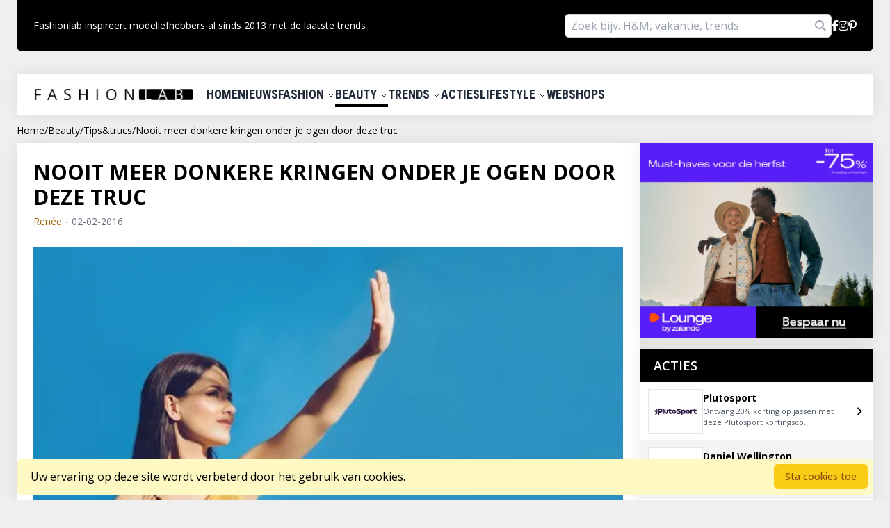

--- FILE ---
content_type: text/html; charset=utf-8
request_url: https://fashionlab.nl/beauty/tips-en-trucs/nooit-meer-donkere-kringen-onder-je-ogen-door-deze-truc
body_size: 20627
content:
<!DOCTYPE html>
<html lang="nl">

<head>
    <script src="https://analytics.ahrefs.com/analytics.js" data-key="zsuzabLQ8kSecuyF0y/G0g" async></script>
    <!-- Google Analytics 4 tracking code -->
    <script async src="https://www.googletagmanager.com/gtag/js?id=G-93XNPYX47N"></script>
    <script>
        window.dataLayer = window.dataLayer || [];

        function gtag() {
            dataLayer.push(arguments);
        }
        gtag('js', new Date());

        gtag('config', 'G-93XNPYX47N');
    </script>
    <meta charset="utf-8">
    <meta name="viewport" content="width=device-width, initial-scale=1">
    <meta name="verify-admitad" content="541816b6d2" />
    <title>Nooit meer donkere kringen onder je ogen door deze truc | Fashionlab</title>
<meta name="description" content="&#039;The bags under my eyes are Chanel&#039;">

    <link rel="preload" as="style" href="https://fashionlab.nl/build/assets/app-CxlwLEuw.css" /><link rel="modulepreload" href="https://fashionlab.nl/build/assets/app-DgfMs1EA.js" /><link rel="stylesheet" href="https://fashionlab.nl/build/assets/app-CxlwLEuw.css" data-navigate-track="reload" /><script type="module" src="https://fashionlab.nl/build/assets/app-DgfMs1EA.js" data-navigate-track="reload"></script>
    <link rel="preconnect" href="https://fonts.googleapis.com">
    <link rel="preconnect" href="https://fonts.gstatic.com" crossorigin>
    <link
        href="https://fonts.googleapis.com/css2?family=Open+Sans&family=Roboto+Condensed:wght@700&family=Roboto:wght@300;400&display=swap"
        rel="stylesheet">

    <link
        href="https://fonts.googleapis.com/css2?family=Open+Sans:ital,wght@0,300..800;1,300..800&family=Roboto:ital,wght@0,100;0,300;0,400;0,500;0,700;0,900;1,100;1,300;1,400;1,500;1,700;1,900&display=swap"
        rel="stylesheet">

    
    <link rel="canonical" href="https://fashionlab.nl/beauty/tips-en-trucs/nooit-meer-donkere-kringen-onder-je-ogen-door-deze-truc">

    <link href="https://fonts.googleapis.com/css2?family=Shadows+Into+Light&display=swap" rel="stylesheet">

    
    <link rel="icon" href="https://fashionlab.nl/img/logo/fashionlab-favicon.png" type="image/x-icon" />

        <meta property="og:title" content="Nooit meer donkere kringen onder je ogen door deze truc" />
    <meta property="og:description" content="&lt;p&gt;Heb je een kort nachtje achter de rug, kon je de flessen wijn niet laten staan

of heb je, net als ik, altijd donkere kringen aka wallen onder je ogen? Dan hebben wij een nieuw trucje voor je om uit te proberen. Hoewel je zou denken dat ik na het testen van talloze nietwerkende oogcr&amp;egrave;mes, maskers en zelfs komkommer treatments, hier niets in zie, heb ik toch een klein beetje hoop. Simpelweg omdat de truc zo simpel en puur is dat het bijna niet fout kan gaan.&lt;/p&gt;" />
    <meta property="og:image" content="https://fashionlab.nl/storage/articles_fallback_images/beauty/shutterstock_1610268973.jpg" />
    <meta property="og:url" content="https://fashionlab.nl/beauty/tips-en-trucs/nooit-meer-donkere-kringen-onder-je-ogen-door-deze-truc" />
<!-- Livewire Styles --><style >[wire\:loading][wire\:loading], [wire\:loading\.delay][wire\:loading\.delay], [wire\:loading\.inline-block][wire\:loading\.inline-block], [wire\:loading\.inline][wire\:loading\.inline], [wire\:loading\.block][wire\:loading\.block], [wire\:loading\.flex][wire\:loading\.flex], [wire\:loading\.table][wire\:loading\.table], [wire\:loading\.grid][wire\:loading\.grid], [wire\:loading\.inline-flex][wire\:loading\.inline-flex] {display: none;}[wire\:loading\.delay\.none][wire\:loading\.delay\.none], [wire\:loading\.delay\.shortest][wire\:loading\.delay\.shortest], [wire\:loading\.delay\.shorter][wire\:loading\.delay\.shorter], [wire\:loading\.delay\.short][wire\:loading\.delay\.short], [wire\:loading\.delay\.default][wire\:loading\.delay\.default], [wire\:loading\.delay\.long][wire\:loading\.delay\.long], [wire\:loading\.delay\.longer][wire\:loading\.delay\.longer], [wire\:loading\.delay\.longest][wire\:loading\.delay\.longest] {display: none;}[wire\:offline][wire\:offline] {display: none;}[wire\:dirty]:not(textarea):not(input):not(select) {display: none;}:root {--livewire-progress-bar-color: #2299dd;}[x-cloak] {display: none !important;}[wire\:cloak] {display: none !important;}dialog#livewire-error::backdrop {background-color: rgba(0, 0, 0, .6);}</style>
</head>
<body class="flex flex-col min-h-screen fl-gray-100 antialiased px-0 sm:px-6">

    <div class="flex-1">

        <div class="max-w-7xl mx-auto">
            <header>
                <div class="max-w-7xl mx-auto bg-black rounded-b-lg py-5 px-6 sm:flex justify-between items-center hidden">
    <div class="text-white text-sm flex items-center gap-x-4 font-light">
        

        Fashionlab inspireert modeliefhebbers al sinds 2013 met de laatste trends
    </div>

    
    <div class="flex items-center gap-x-4">

        <div wire:snapshot="{&quot;data&quot;:{&quot;search&quot;:&quot;&quot;},&quot;memo&quot;:{&quot;id&quot;:&quot;eHahOpyH7SAZyQXkhTXn&quot;,&quot;name&quot;:&quot;menu-search-bar&quot;,&quot;path&quot;:&quot;beauty\/tips-en-trucs\/nooit-meer-donkere-kringen-onder-je-ogen-door-deze-truc&quot;,&quot;method&quot;:&quot;GET&quot;,&quot;release&quot;:&quot;a-a-a&quot;,&quot;children&quot;:[],&quot;scripts&quot;:[],&quot;assets&quot;:[],&quot;errors&quot;:[],&quot;locale&quot;:&quot;nl&quot;},&quot;checksum&quot;:&quot;6780454f8e29ce3950e45ac5852b26c0b3aa86be468d7841fa601c41846d70dd&quot;}" wire:effects="[]" wire:id="eHahOpyH7SAZyQXkhTXn" class="relative">

    <input type="text" class="w-full sm:w-96 py-1 px-2 rounded-md" wire:model="search"
        placeholder="Zoek bijv. H&M, vakantie, trends" wire:keyup.enter="searchQuery">
    <i class="fa-solid fa-magnifying-glass text-gray-400 absolute right-2 top-1/2 -translate-y-1/2 cursor-pointer"
        wire:click="searchQuery"></i>
</div>

        <a class="hover:underline" href="https://www.facebook.com/fashionlab.nl">
            <i class="fa-brands fa-facebook-f text-white"></i>
        </a>

        <a class="hover:underline" href="https://instagram.com/fashionlabnl">
            
            <i class="fa-brands fa-instagram text-white"></i>
        </a>
        
        <a class="hover:underline" href="https://www.pinterest.com/fashionlabnl">
            <i class="fa-brands fa-pinterest-p text-white"></i>
        </a>
    </div>
</div>
 
                <div class="mt-8 max-w-7xl mx-auto fl-shadow bg-white py-4 px-6 hidden sm:flex items-center justify-between"
    x-data="{ showDropdown: '' }" @mouseleave="showDropdown = ''">
<nav aria-label="Main navigation">
    <div class="flex gap-x-6 uppercase roboto-condensed text-lg items-center text-gray-800">
                    <a href="https://fashionlab.nl" class="font-bold text-xl pr-5 text-black">
                <picture>
                    <source srcset="https://fashionlab.nl/img/logo/fashionlab-logo.webp" type="image/webp" height="16" width="229">
                    <img src="https://fashionlab.nl/img/logo/fashionlab-logo.jpeg" alt="FashionLab" loading="lazy" height="16" width="229">
                </picture>
            </a>
                
        <div>

                            <a href="https://fashionlab.nl" class="cursor-pointer">
                    Home
                </a>
                    </div>

        <div>

                            <a href="https://fashionlab.nl/nieuws" class="cursor-pointer">
                    Nieuws
                </a>
                    </div>
        <div @mouseenter="showDropdown = 'fashion'" @click.away="showDropdown = ''" class="z-10">

            <a href="/fashion" class="cursor-pointer">
                Fashion
                <svg class="w-3 h-3 inline-block" fill="none" stroke="currentColor"
                    :class="{ 'transform rotate-180': showDropdown }" viewBox="0 0 24 24"
                    xmlns="http://www.w3.org/2000/svg">
                    <path stroke-linecap="round" stroke-linejoin="round" stroke-width="2" d="M19 9l-7 7-7-7"></path>
                </svg>
            </a>

            <div x-show="showDropdown == 'fashion'" @click.away="showDropdown = ''" x-cloak
                class="absolute bg-white fl-shadow rounded-lg mt-2">

                
                                    <a href="https://fashionlab.nl/fashion/streetstyle"
                        class="block px-4 py-2 text-gray-800 hover:bg-gray-100 text-base">
                        Streetstyle
                    </a>
                                    <a href="https://fashionlab.nl/fashion/diy"
                        class="block px-4 py-2 text-gray-800 hover:bg-gray-100 text-base">
                        DIY
                    </a>
                                    <a href="https://fashionlab.nl/fashion/accessoires"
                        class="block px-4 py-2 text-gray-800 hover:bg-gray-100 text-base">
                        Accessoires
                    </a>
                                    <a href="https://fashionlab.nl/fashion/nieuws"
                        class="block px-4 py-2 text-gray-800 hover:bg-gray-100 text-base">
                        Nieuws
                    </a>
                                    <a href="https://fashionlab.nl/fashion/events"
                        class="block px-4 py-2 text-gray-800 hover:bg-gray-100 text-base">
                        Events
                    </a>
                                    <a href="https://fashionlab.nl/fashion/looks"
                        class="block px-4 py-2 text-gray-800 hover:bg-gray-100 text-base">
                        Looks
                    </a>
                                    <a href="https://fashionlab.nl/fashion/musthaves"
                        class="block px-4 py-2 text-gray-800 hover:bg-gray-100 text-base">
                        Musthaves
                    </a>
                                    <a href="https://fashionlab.nl/fashion/tips-en-trucs"
                        class="block px-4 py-2 text-gray-800 hover:bg-gray-100 text-base">
                        Tips&amp;trucs
                    </a>
                                    <a href="https://fashionlab.nl/fashion/videos"
                        class="block px-4 py-2 text-gray-800 hover:bg-gray-100 text-base">
                        Video&#039;s
                    </a>
                            </div>

        </div>

        <div class="z-10">

            <a href="/beauty" @mouseenter="showDropdown = 'beauty'" @click.outside="showDropdown = ''"
                class="cursor-pointer border-b-4 border-black pb-1">
                Beauty
                <svg class="w-3 h-3 inline-block" fill="none" stroke="currentColor"
                    :class="{ 'transform rotate-180': showDropdown }" viewBox="0 0 24 24"
                    xmlns="http://www.w3.org/2000/svg">
                    <path stroke-linecap="round" stroke-linejoin="round" stroke-width="2" d="M19 9l-7 7-7-7"></path>
                </svg>
            </a>

            <div x-show="showDropdown == 'beauty'" @click.away="showDropdown = ''" x-cloak
                class="absolute bg-white fl-shadow rounded-lg mt-2">

                
                                    <a href="https://fashionlab.nl/beauty/diy"
                        class="block px-4 py-2 text-gray-800 hover:bg-gray-100 text-base">
                        DIY
                    </a>
                                    <a href="https://fashionlab.nl/beauty/events"
                        class="block px-4 py-2 text-gray-800 hover:bg-gray-100 text-base">
                        Events
                    </a>
                                    <a href="https://fashionlab.nl/beauty/health"
                        class="block px-4 py-2 text-gray-800 hover:bg-gray-100 text-base">
                        Health
                    </a>
                                    <a href="https://fashionlab.nl/beauty/looks"
                        class="block px-4 py-2 text-gray-800 hover:bg-gray-100 text-base">
                        Looks
                    </a>
                                    <a href="https://fashionlab.nl/beauty/musthaves"
                        class="block px-4 py-2 text-gray-800 hover:bg-gray-100 text-base">
                        Musthaves
                    </a>
                                    <a href="https://fashionlab.nl/beauty/nieuws"
                        class="block px-4 py-2 text-gray-800 hover:bg-gray-100 text-base">
                        Nieuws
                    </a>
                                    <a href="https://fashionlab.nl/beauty/tips-en-trucs"
                        class="block px-4 py-2 text-gray-800 hover:bg-gray-100 text-base">
                        Tips&amp;trucs
                    </a>
                                    <a href="https://fashionlab.nl/beauty/trends"
                        class="block px-4 py-2 text-gray-800 hover:bg-gray-100 text-base">
                        Trends
                    </a>
                                    <a href="https://fashionlab.nl/beauty/videos"
                        class="block px-4 py-2 text-gray-800 hover:bg-gray-100 text-base">
                        Video&#039;s
                    </a>
                                    <a href="https://fashionlab.nl/beauty/whats-new"
                        class="block px-4 py-2 text-gray-800 hover:bg-gray-100 text-base">
                        What&#039;s new
                    </a>
                            </div>

        </div>

        <div class="z-10">

            <a href="/trends" @mouseenter="showDropdown = 'trends'" @click.outside="showDropdown = ''"
                class="cursor-pointer">
                Trends
                <svg class="w-3 h-3 inline-block" fill="none" stroke="currentColor"
                    :class="{ 'transform rotate-180': showDropdown }" viewBox="0 0 24 24"
                    xmlns="http://www.w3.org/2000/svg">
                    <path stroke-linecap="round" stroke-linejoin="round" stroke-width="2" d="M19 9l-7 7-7-7"></path>
                </svg>
            </a>

            <div x-show="showDropdown == 'trends'" @click.away="showDropdown = ''" x-cloak
                class="absolute bg-white fl-shadow rounded-lg mt-2">

                
                                    <a href="https://fashionlab.nl/trends/accessoires"
                        class="block px-4 py-2 text-gray-800 hover:bg-gray-100 text-base">
                        Accessoires
                    </a>
                                    <a href="https://fashionlab.nl/trends/beauty"
                        class="block px-4 py-2 text-gray-800 hover:bg-gray-100 text-base">
                        Beauty
                    </a>
                                    <a href="https://fashionlab.nl/trends/fashion"
                        class="block px-4 py-2 text-gray-800 hover:bg-gray-100 text-base">
                        Fashion
                    </a>
                                    <a href="https://fashionlab.nl/trends/Interieur"
                        class="block px-4 py-2 text-gray-800 hover:bg-gray-100 text-base">
                        Interieur
                    </a>
                                    <a href="https://fashionlab.nl/trends/schoenen"
                        class="block px-4 py-2 text-gray-800 hover:bg-gray-100 text-base">
                        Schoenen
                    </a>
                            </div>

        </div>

        <div>

            <a href="https://fashionlab.nl/kortingscode" class="cursor-pointer">
                Acties
            </a>
        </div>

        <div class="z-10">

            <a href="/lifestyle" @mouseenter="showDropdown = 'lifestyle'" @click.outside="showDropdown = ''"
                class="cursor-pointer">
                Lifestyle
                <svg class="w-3 h-3 inline-block" fill="none" stroke="currentColor"
                    :class="{ 'transform rotate-180': showDropdown }" viewBox="0 0 24 24"
                    xmlns="http://www.w3.org/2000/svg">
                    <path stroke-linecap="round" stroke-linejoin="round" stroke-width="2" d="M19 9l-7 7-7-7"></path>
                </svg>
            </a>

            <div x-show="showDropdown == 'lifestyle'" @click.away="showDropdown = ''" x-cloak
                class="absolute bg-white fl-shadow rounded-lg mt-2">

                
                                    <a href="https://fashionlab.nl/lifestyle/diy"
                        class="block px-4 py-2 text-gray-800 hover:bg-gray-100 text-base">
                        DIY
                    </a>
                                    <a href="https://fashionlab.nl/lifestyle/events"
                        class="block px-4 py-2 text-gray-800 hover:bg-gray-100 text-base">
                        Events
                    </a>
                                    <a href="https://fashionlab.nl/lifestyle/fashion-food"
                        class="block px-4 py-2 text-gray-800 hover:bg-gray-100 text-base">
                        Food
                    </a>
                                    <a href="https://fashionlab.nl/lifestyle/glamlab"
                        class="block px-4 py-2 text-gray-800 hover:bg-gray-100 text-base">
                        Glamlab
                    </a>
                                    <a href="https://fashionlab.nl/lifestyle/hotspots"
                        class="block px-4 py-2 text-gray-800 hover:bg-gray-100 text-base">
                        Hotspots
                    </a>
                                    <a href="https://fashionlab.nl/lifestyle/listed"
                        class="block px-4 py-2 text-gray-800 hover:bg-gray-100 text-base">
                        Listed
                    </a>
                                    <a href="https://fashionlab.nl/lifestyle/love-life"
                        class="block px-4 py-2 text-gray-800 hover:bg-gray-100 text-base">
                        Love &amp; Life
                    </a>
                                    <a href="https://fashionlab.nl/lifestyle/musthaves"
                        class="block px-4 py-2 text-gray-800 hover:bg-gray-100 text-base">
                        Musthaves
                    </a>
                                    <a href="https://fashionlab.nl/lifestyle/reizen"
                        class="block px-4 py-2 text-gray-800 hover:bg-gray-100 text-base">
                        Reizen
                    </a>
                                    <a href="https://fashionlab.nl/lifestyle/shopcity"
                        class="block px-4 py-2 text-gray-800 hover:bg-gray-100 text-base">
                        Shopcity
                    </a>
                                    <a href="https://fashionlab.nl/lifestyle/video"
                        class="block px-4 py-2 text-gray-800 hover:bg-gray-100 text-base">
                        Video
                    </a>
                            </div>

        </div>

        <div>

            <a href="https://fashionlab.nl/webshops" class="cursor-pointer">

                Webshops
            </a>
        </div>
        

    </div>
</nav>

</div>

<div x-data="{ open: false, showSearch: false }" class="z-50 sm:z-auto">
    <div class="max-w-7xl mx-auto fl-shadow bg-white py-4 px-6 sm:hidden flex items-center justify-between">
        <div class="flex gap-x-6 uppercase roboto-condensed text-sm items-center">

            

            <svg xmlns="http://www.w3.org/2000/svg" fill="none" viewBox="0 0 24 24" stroke-width="1.5"
                x-on:click="open = true" stroke="currentColor" class="w-6 h-6">
                <path stroke-linecap="round" stroke-linejoin="round" d="M3.75 6.75h16.5M3.75 12h16.5m-16.5 5.25h16.5" />
            </svg>


                            <a href="https://fashionlab.nl" class="font-bold text-xl pr-5 text-black">
                    <picture>
                        <source srcset="https://fashionlab.nl/img/logo/fashionlab-logo.webp" type="image/webp" height="16" width="229">
                        <img src="https://fashionlab.nl/img/logo/fashionlab-logo.jpeg" alt="FashionLab" loading="lazy" height="16" width="229">
                    </picture>
                </a>
            
            
            <i class="fa-solid fa-magnifying-glass text-gray-400 cursor-pointer" @click="showSearch = true"></i>
        </div>


    </div>

    <div x-show="showSearch" class="p-2 bg-black" x-cloak class="relative">
        <div wire:snapshot="{&quot;data&quot;:{&quot;search&quot;:&quot;&quot;},&quot;memo&quot;:{&quot;id&quot;:&quot;f2cbJK7fII3q6YtTGhRm&quot;,&quot;name&quot;:&quot;menu-search-bar&quot;,&quot;path&quot;:&quot;beauty\/tips-en-trucs\/nooit-meer-donkere-kringen-onder-je-ogen-door-deze-truc&quot;,&quot;method&quot;:&quot;GET&quot;,&quot;release&quot;:&quot;a-a-a&quot;,&quot;children&quot;:[],&quot;scripts&quot;:[],&quot;assets&quot;:[],&quot;errors&quot;:[],&quot;locale&quot;:&quot;nl&quot;},&quot;checksum&quot;:&quot;6b56ee3b970253e21a7177ac9ff19d7020f345d4e2aeb4f330c309bb28638226&quot;}" wire:effects="[]" wire:id="f2cbJK7fII3q6YtTGhRm" class="relative">

    <input type="text" class="w-full sm:w-96 py-1 px-2 rounded-md" wire:model="search"
        placeholder="Zoek bijv. H&M, vakantie, trends" wire:keyup.enter="searchQuery">
    <i class="fa-solid fa-magnifying-glass text-gray-400 absolute right-2 top-1/2 -translate-y-1/2 cursor-pointer"
        wire:click="searchQuery"></i>
</div>
    </div>

    <div class="relative  z-50 sm:z-auto">
        <!-- Overlay -->
        <div x-show="open" x-cloak x-transition.opacity class="fixed inset-0 bg-black bg-opacity-50"
            @click="open = false">
        </div>

        <!-- Slideover Panel -->
        <div x-show="open" x-cloak x-transition:enter="transition ease-out duration-300"
            x-transition:enter-start="opacity-100 -translate-x-full"
            x-transition:enter-end="opacity-100 translate-x-0" x-transition:leave="transition ease-in duration-300"
            x-transition:leave-start="opacity-100 translate-x-0"
            x-transition:leave-end="opacity-100 -translate-x-full"
            class="fixed top-0 left-0 h-full w-3/4 md:w-1/2 bg-white py-4">
            <!-- Modal Content -->
            <div class="flex justify-between items-center px-4 pb-4 border-b border-gray-200">

                <div class="font-bold text-lg">Menu</div>

                <svg xmlns="http://www.w3.org/2000/svg" fill="none" viewBox="0 0 24 24" stroke-width="1.5"
                    x-on:click="open = false" stroke="currentColor" class="w-6 h-6">
                    <path stroke-linecap="round" stroke-linejoin="round" d="M6 18L18 6M6 6l12 12" />
                </svg>

            </div>
            <ul class="mt-0as" x-data="{ showDropdown: 0 }">
                <li class="pt-2 border-b border-gray-200 pb-2 px-4 hover:bg-gray-100">
                    <a href="https://fashionlab.nl" class="flex items-center justify-between">
                        Home
                        <svg xmlns="http://www.w3.org/2000/svg" fill="none" viewBox="0 0 24 24"
                            stroke-width="1.5" stroke="currentColor" class="w-5 h-5 text-gray-600">
                            <path stroke-linecap="round" stroke-linejoin="round" d="m8.25 4.5 7.5 7.5-7.5 7.5" />
                        </svg>
                    </a>
                </li>

                <li class="pt-2 border-b border-gray-200 pb-2 px-4 hover:bg-gray-100">
                    <a href="https://fashionlab.nl/nieuws" class="flex items-center justify-between">
                        Nieuws
                        <svg xmlns="http://www.w3.org/2000/svg" fill="none" viewBox="0 0 24 24"
                            stroke-width="1.5" stroke="currentColor" class="w-5 h-5 text-gray-600">
                            <path stroke-linecap="round" stroke-linejoin="round" d="m8.25 4.5 7.5 7.5-7.5 7.5" />
                        </svg>
                    </a>
                </li>

                <li class="pt-2 border-b border-gray-200 pb-2 px-4 hover:bg-gray-100">
                    <a href="/fashion" class="flex items-center justify-between">
                        Fashion

                        <svg xmlns="http://www.w3.org/2000/svg" fill="none" viewBox="0 0 24 24"
                            stroke-width="1.5" stroke="currentColor" class="w-5 h-5 text-gray-600">
                            <path stroke-linecap="round" stroke-linejoin="round" d="m8.25 4.5 7.5 7.5-7.5 7.5" />
                        </svg>

                    </a>
                </li>
                <li class="pt-2 border-b border-gray-200 pb-2 px-4 hover:bg-gray-100">
                    <a href="/beauty" class="flex items-center justify-between">
                        Beauty

                        <svg xmlns="http://www.w3.org/2000/svg" fill="none" viewBox="0 0 24 24"
                            stroke-width="1.5" stroke="currentColor" class="w-5 h-5 text-gray-600">
                            <path stroke-linecap="round" stroke-linejoin="round" d="m8.25 4.5 7.5 7.5-7.5 7.5" />
                        </svg>
                    </a>
                </li>

                <li class="pt-2 border-b border-gray-200 pb-2 px-4 hover:bg-gray-100">
                    <a href="/trends" class="flex items-center justify-between">
                        Trends

                        <svg xmlns="http://www.w3.org/2000/svg" fill="none" viewBox="0 0 24 24"
                            stroke-width="1.5" stroke="currentColor" class="w-5 h-5 text-gray-600">
                            <path stroke-linecap="round" stroke-linejoin="round" d="m8.25 4.5 7.5 7.5-7.5 7.5" />
                        </svg>
                    </a>
                </li>

                <li class="pt-2 border-b border-gray-200 pb-2 px-4 hover:bg-gray-100">
                    <a href="https://fashionlab.nl/kortingscode" class="flex items-center justify-between">
                        Acties

                        <svg xmlns="http://www.w3.org/2000/svg" fill="none" viewBox="0 0 24 24"
                            stroke-width="1.5" stroke="currentColor" class="w-5 h-5 text-gray-600">
                            <path stroke-linecap="round" stroke-linejoin="round" d="m8.25 4.5 7.5 7.5-7.5 7.5" />
                        </svg>
                    </a>
                </li>

                <li class="pt-2 border-b border-gray-200 pb-2 px-4 hover:bg-gray-100">
                    <a href="/lifestyle" class="flex items-center justify-between">
                        Lifestyle

                        <svg xmlns="http://www.w3.org/2000/svg" fill="none" viewBox="0 0 24 24"
                            stroke-width="1.5" stroke="currentColor" class="w-5 h-5 text-gray-600">
                            <path stroke-linecap="round" stroke-linejoin="round" d="m8.25 4.5 7.5 7.5-7.5 7.5" />
                        </svg>
                    </a>
                </li>



                <li class="pt-2 border-b border-gray-200 pb-2 px-4 hover:bg-gray-100">
                    <a href="https://fashionlab.nl/webshops" class="flex items-center justify-between">
                        Webshops

                        <svg xmlns="http://www.w3.org/2000/svg" fill="none" viewBox="0 0 24 24"
                            stroke-width="1.5" stroke="currentColor" class="w-5 h-5 text-gray-600">
                            <path stroke-linecap="round" stroke-linejoin="round" d="m8.25 4.5 7.5 7.5-7.5 7.5" />
                        </svg>
                    </a>
                </li>

                <li class="pt-2 border-b border-gray-200 pb-2 px-4 hover:bg-gray-100">
                    <a href="/adverteren" class="flex items-center justify-between">
                        Adverteren
                        <svg xmlns="http://www.w3.org/2000/svg" fill="none" viewBox="0 0 24 24"
                            stroke-width="1.5" stroke="currentColor" class="w-5 h-5 text-gray-600">
                            <path stroke-linecap="round" stroke-linejoin="round" d="m8.25 4.5 7.5 7.5-7.5 7.5" />
                        </svg>
                    </a>
                </li>
                <li class="pt-2 border-b border-gray-200 pb-2 px-4 hover:bg-gray-100">
                    <a href="https://fashionlab.nl/contact" class="flex items-center justify-between">
                        Contact
                        <svg xmlns="http://www.w3.org/2000/svg" fill="none" viewBox="0 0 24 24"
                            stroke-width="1.5" stroke="currentColor" class="w-5 h-5 text-gray-600">
                            <path stroke-linecap="round" stroke-linejoin="round" d="m8.25 4.5 7.5 7.5-7.5 7.5" />
                        </svg>
                    </a>
                </li>
                
            </ul>

        </div>
    </div>
</div>

<div wire:snapshot="{&quot;data&quot;:[],&quot;memo&quot;:{&quot;id&quot;:&quot;UfG7aMCWn2UZ1oUT6xM1&quot;,&quot;name&quot;:&quot;front-end.mobile-vertical-menu-modal&quot;,&quot;path&quot;:&quot;beauty\/tips-en-trucs\/nooit-meer-donkere-kringen-onder-je-ogen-door-deze-truc&quot;,&quot;method&quot;:&quot;GET&quot;,&quot;release&quot;:&quot;a-a-a&quot;,&quot;children&quot;:[],&quot;scripts&quot;:[],&quot;assets&quot;:[],&quot;errors&quot;:[],&quot;locale&quot;:&quot;nl&quot;},&quot;checksum&quot;:&quot;5b979373f9ae0ee98ccb8c57cea769bc5258aa6b3c33a842a0f3525f820668da&quot;}" wire:effects="[]" wire:id="UfG7aMCWn2UZ1oUT6xM1">

</div>
            </header>
                <nav aria-label="breadcrumb" class="breadcrumbs py-1 sm:mt-2 ">
    <div class="max-w-7xl mx-auto px-4 sm:px-0">
        <ol class="flex items-center gap-x-2 text-2xs"
            itemscope
            itemtype="https://schema.org/BreadcrumbList">

                                                <li itemprop="itemListElement" itemscope itemtype="https://schema.org/ListItem">
                                                    <a href="https://fashionlab.nl" itemprop="item" class="hover:underline">
                                <span itemprop="name">Home</span>
                            </a>
                                                <meta itemprop="position" content="1">
                    </li>

                                            <li aria-hidden="true">/</li>
                                                                                    <li itemprop="itemListElement" itemscope itemtype="https://schema.org/ListItem">
                                                    <a href="https://fashionlab.nl/beauty" itemprop="item" class="hover:underline">
                                <span itemprop="name">Beauty</span>
                            </a>
                                                <meta itemprop="position" content="2">
                    </li>

                                            <li aria-hidden="true">/</li>
                                                                                    <li itemprop="itemListElement" itemscope itemtype="https://schema.org/ListItem">
                                                    <a href="https://fashionlab.nl/beauty/tips-en-trucs" itemprop="item" class="hover:underline">
                                <span itemprop="name">Tips&amp;trucs</span>
                            </a>
                                                <meta itemprop="position" content="3">
                    </li>

                                            <li aria-hidden="true">/</li>
                                                                                    <li itemprop="itemListElement" itemscope itemtype="https://schema.org/ListItem">
                                                    <span itemprop="name" aria-current="page">Nooit meer donkere kringen onder je ogen door deze truc</span>
                                                <meta itemprop="position" content="4">
                    </li>

                                                        </ol>
    </div>
</nav>

<script type="application/ld+json">
{
  "@context": "https://schema.org",
  "@type": "BreadcrumbList",
  "itemListElement": [
                        {
                "@type": "ListItem",
                "position": 1,
                "name": "Home",
                "item": "https://fashionlab.nl"            },                                {
                "@type": "ListItem",
                "position": 2,
                "name": "Beauty",
                "item": "https://fashionlab.nl/beauty"            },                                {
                "@type": "ListItem",
                "position": 3,
                "name": "Tips&amp;trucs",
                "item": "https://fashionlab.nl/beauty/tips-en-trucs"            },                                {
                "@type": "ListItem",
                "position": 4,
                "name": "Nooit meer donkere kringen onder je ogen door deze truc"            }              ]
}
</script>

    <div class="mt-1 max-w-7xl mx-auto sm:flex gap-x-3 px-4 sm:px-0">

        <div class="flex-grow">

            <div class="bg-white py-6 px-6 mb-4 fl-shadow">

                <div class="w-full pb-3 mb-3 border-b border-gray-100">

                    <h1 class="text-xl sm:text-3xl font-bold uppercase mb-1">
                        Nooit meer donkere kringen onder je ogen door deze truc
                    </h1>

                    <div class="w-full flex-gap-x-6 items-center">
                        <span class="text-yellow-700 text-sm">
                            Renée
                        </span> - <span class="text-gray-500 text-sm">02-02-2016</span>
                    </div>
                </div>

                <div>

                    <picture>
                        <source 
                            srcset="https://fashionlab.nl/storage/articles_fallback_images/beauty/shutterstock_1610268973.webp" 
                            type="image/webp"
                            width="844"
                            height="442"
                        >
                        <img 
                            class="w-full h-auto" 
                            src="https://fashionlab.nl/storage/articles_fallback_images/beauty/shutterstock_1610268973.jpg" 
                            alt="Nooit meer donkere kringen onder je ogen door deze truc" 
                            loading="lazy"
                            width="844"
                            height="442"
                        >
                    </picture>
                </div>

                <div class="pt-4 leading-6 sm:leading-8" id="article_content">


                    <div class="font-bold italic">
                        <p>Heb je een kort nachtje achter de rug, kon je de flessen wijn niet laten staan

of heb je, net als ik, altijd donkere kringen aka wallen onder je ogen? Dan hebben wij een nieuw trucje voor je om uit te proberen. Hoewel je zou denken dat ik na het testen van talloze nietwerkende oogcr&egrave;mes, maskers en zelfs komkommer treatments, hier niets in zie, heb ik toch een klein beetje hoop. Simpelweg omdat de truc zo simpel en puur is dat het bijna niet fout kan gaan.</p>
                    </div>

                    <p><em>'Je ziet er moe uit, heb je wel geslapen?'</em>, <em>'Ben je ziek?' </em>of <em>'Ik zou lekker naar huis gaan, volgens mij kun je wel een middagdutje gebruiken...'</em> Ja, ik weet het. Ik heb <strong>donkere kringen</strong> onder mijn ogen. En weetje wat, die zitten er al járen! Of ik nou 3 uur of netjes 8 uur slaap, die <strong>wallen</strong> zullen nooit verdwijnen. Toch probeer ik constant nieuwe middeltjes uit, in de hoop dat ze ook maar iets <strong>verminderen</strong>. Vandaag kwam ik weer een <strong>truc</strong> tegen, die het proberen zeker waard is.</p>

<p>Hoe we schijnbaar de donkere kringen onder onze <strong>ogen</strong> moeten verwijderen? Met <strong>peterselie</strong>!</p>

<p><span style="font-family: inherit; font-size: 14px; font-weight: bold; text-transform: uppercase;">There we go!</span></p>

<p>Meng in een kleine mengkom met een houten lepel een handje gesneden peterselie totdat er <strong>sap</strong> vrij komt. Giet hier vervolgens een eetlepel <strong>heet</strong> <strong>water</strong> of <strong>yoghurt</strong> overheen. Laat het mengsel afkoelen en dip twee watjes in het kommetje. Leg ze onder je oog en ga tien minuten relaxen. Peterselie zit boordevol <strong>vitamine C </strong>en<strong> K</strong> en juist die vitamines maken je huid <strong>helder</strong> en gaan <strong>zwellingen</strong> tegen. Voor het beste resultaat zul je dit zo'n<strong> twee keer in de week </strong>moeten doen. Werkt het niet? Dan schijnen glitters en sterretjes de ultieme oplossing te zijn!</p>

<p class="content-source bold">Beeld: Tumblr</p>

                    <p class="shadow-font text-3xl">
                        Liefs, Renée
                    </p>


                    

                </div>

                <div class="pt-6 text-gray-600 text-sm">
                    Like / deel dit artikel:
                </div>
                <div class="flex pt-1.5">

                    <div class="w-8 h-8 flex items-center justify-center rounded-full bg-gray-100 mr-2">

                        <i wire:snapshot="{&quot;data&quot;:{&quot;article&quot;:[null,{&quot;class&quot;:&quot;App\\Models\\Article&quot;,&quot;key&quot;:6640,&quot;s&quot;:&quot;mdl&quot;}],&quot;already_voted&quot;:false},&quot;memo&quot;:{&quot;id&quot;:&quot;DhsNGxIh7ofJloKO6Z9b&quot;,&quot;name&quot;:&quot;front-end.article-like-icon&quot;,&quot;path&quot;:&quot;beauty\/tips-en-trucs\/nooit-meer-donkere-kringen-onder-je-ogen-door-deze-truc&quot;,&quot;method&quot;:&quot;GET&quot;,&quot;release&quot;:&quot;a-a-a&quot;,&quot;children&quot;:[],&quot;scripts&quot;:[],&quot;assets&quot;:[],&quot;errors&quot;:[],&quot;locale&quot;:&quot;nl&quot;},&quot;checksum&quot;:&quot;14f5ca47f1f8c3c8d22b289e8d5e8f4fbcd494094ff9bc853a92fe46d5438db3&quot;}" wire:effects="[]" wire:id="DhsNGxIh7ofJloKO6Z9b"  wire:click="incrementLikes"  class="far fa-thumbs-up text-gray-500"></i>
                    </div>

                                            <a href="https://www.facebook.com/sharer/sharer.php?u=https://fashionlab.nl/beauty/tips-en-trucs/nooit-meer-donkere-kringen-onder-je-ogen-door-deze-truc" target="_blank" class="no-underline">
                            <div class="w-8 h-8 flex items-center justify-center rounded-full bg-gray-100 mr-2">

                                                                    <i class="fab fa-facebook-f text-gray-500"></i>
                                                            </div>
                        </a>
                                            <a href="https://pinterest.com/pin/create/button/?url=https://fashionlab.nl/beauty/tips-en-trucs/nooit-meer-donkere-kringen-onder-je-ogen-door-deze-truc" target="_blank" class="no-underline">
                            <div class="w-8 h-8 flex items-center justify-center rounded-full bg-gray-100 mr-2">

                                                                    <i class="fa-brands fa-pinterest text-gray-500"></i>
                                                            </div>
                        </a>
                                            <a href="https://wa.me/?text=https://fashionlab.nl/beauty/tips-en-trucs/nooit-meer-donkere-kringen-onder-je-ogen-door-deze-truc" target="_blank" class="no-underline">
                            <div class="w-8 h-8 flex items-center justify-center rounded-full bg-gray-100 mr-2">

                                                                    <i class="fab fa-whatsapp text-gray-500"></i>
                                                            </div>
                        </a>
                                    </div>
            </div>

            
                            <div class="mb-8 bg-white fl-shadow">
                    <div class="py-2 px-4 border-b border-black bg-black text-white flex justify-between items-center">

                        <h4 class="text-lg sm:text-lg font-semibold pb-0 uppercase">
                            Nieuwste artikelen
                        </h4>

                    </div>

                    <div class="py-4 px-4 grid grid-cols-1 sm:grid-cols-3 gap-y-6 gap-4">

                                                    <div>
                                <div class="font-bold text-base text-gray-800 pb-1 mb-3 uppercase border-b-2 border-black">
                                    <span
                                        style="color: #207ba8">Beauty</span>
                                    / Trends
                                </div>

                                <div class="block gap-x-4">

                                    <a href="https://fashionlab.nl/beauty/trends/curtain-bangs-nieuwe-haartrend-2026">

                                        <picture>
                                            <source srcset="https://fashionlab.nl/storage/articles/14877/b03f214615272d5a9fec8a9d2dce7165.webp" type="image/webp">
                                            <img class="w-full border border-black" src="https://fashionlab.nl/storage/articles/14877/b03f214615272d5a9fec8a9d2dce7165.webp" loading="lazy"  alt="Curtain Bangs, dé nieuwe haartrend van voorjaar 2026">
                                        </picture>
                                    </a>

                                    <div class="relative -top-[5px] sm:top-0 pt-2">

                                        <span class="text-xl sm:text-base font-bold uppercase sm:mt-2 pb-2">
                                            <a href="https://fashionlab.nl/beauty/trends/curtain-bangs-nieuwe-haartrend-2026">
                                                                                                    Curtain Bangs, dé nieuwe haartrend van voorjaar 20...
                                                                                            </a>
                                        </span>

                                        <div wire:snapshot="{&quot;data&quot;:{&quot;article&quot;:[null,{&quot;class&quot;:&quot;App\\Models\\Article&quot;,&quot;key&quot;:14877,&quot;s&quot;:&quot;mdl&quot;}],&quot;already_voted&quot;:false,&quot;white_colorscheme&quot;:false,&quot;font_size&quot;:&quot;text-xs&quot;,&quot;compact&quot;:false,&quot;border_top&quot;:true,&quot;border_bottom&quot;:false},&quot;memo&quot;:{&quot;id&quot;:&quot;ao0g4v4AjPOm1RBtoW1F&quot;,&quot;name&quot;:&quot;front-end.article-meta&quot;,&quot;path&quot;:&quot;beauty\/tips-en-trucs\/nooit-meer-donkere-kringen-onder-je-ogen-door-deze-truc&quot;,&quot;method&quot;:&quot;GET&quot;,&quot;release&quot;:&quot;a-a-a&quot;,&quot;children&quot;:[],&quot;scripts&quot;:[],&quot;assets&quot;:[],&quot;errors&quot;:[],&quot;locale&quot;:&quot;nl&quot;},&quot;checksum&quot;:&quot;a843f9e2eff9aa5655d1005c4a932860ec236de9f3004595362b752e19df8a11&quot;}" wire:effects="[]" wire:id="ao0g4v4AjPOm1RBtoW1F" class="flex flex-col gap-y-2">
    

    <div class=" border-t-[1px] border-dashed border-black pt-1">
        <span x-data="{ clicked: false }" class="text-xs flex gap-x-2 items-center text-gray-700">

            <!--[if BLOCK]><![endif]-->                26-01-2026 | Vera |
                64 views |
                0 likes <i
                    class="fa-regular fa-thumbs-up text-base relative -top-[2px]" x-show="!clicked"
                    @click.prevent="clicked = !clicked; $event.stopPropagation();"
                    wire:click.prevent="incrementLikes"></i>
                <i class="fa-solid fa-thumbs-up text-base relative -top-[2px] text-[#5eb3b8]" x-show="clicked"
                    x-cloak></i>
            <!--[if ENDBLOCK]><![endif]-->        </span>
    </div>

</div>

                                    </div>

                                </div>
                            </div>
                                                    <div>
                                <div class="font-bold text-base text-gray-800 pb-1 mb-3 uppercase border-b-2 border-black">
                                    <span
                                        style="color: #9c618c">Fashion</span>
                                    / Nieuws
                                </div>

                                <div class="block gap-x-4">

                                    <a href="https://fashionlab.nl/fashion/nieuws/crocs-lego-schoenen">

                                        <picture>
                                            <source srcset="https://fashionlab.nl/storage/articles/14876/c3e7b0700e589c862366c2df46c3d18b.webp" type="image/webp">
                                            <img class="w-full border border-black" src="https://fashionlab.nl/storage/articles/14876/c3e7b0700e589c862366c2df46c3d18b.webp" loading="lazy"  alt="Crocs komt met enorme rode Lego schoenen voor €200">
                                        </picture>
                                    </a>

                                    <div class="relative -top-[5px] sm:top-0 pt-2">

                                        <span class="text-xl sm:text-base font-bold uppercase sm:mt-2 pb-2">
                                            <a href="https://fashionlab.nl/fashion/nieuws/crocs-lego-schoenen">
                                                                                                    Crocs komt met enorme rode Lego schoenen voor €200
                                                                                            </a>
                                        </span>

                                        <div wire:snapshot="{&quot;data&quot;:{&quot;article&quot;:[null,{&quot;class&quot;:&quot;App\\Models\\Article&quot;,&quot;key&quot;:14876,&quot;s&quot;:&quot;mdl&quot;}],&quot;already_voted&quot;:false,&quot;white_colorscheme&quot;:false,&quot;font_size&quot;:&quot;text-xs&quot;,&quot;compact&quot;:false,&quot;border_top&quot;:true,&quot;border_bottom&quot;:false},&quot;memo&quot;:{&quot;id&quot;:&quot;JZCaZAm86uGLzQvCFbbn&quot;,&quot;name&quot;:&quot;front-end.article-meta&quot;,&quot;path&quot;:&quot;beauty\/tips-en-trucs\/nooit-meer-donkere-kringen-onder-je-ogen-door-deze-truc&quot;,&quot;method&quot;:&quot;GET&quot;,&quot;release&quot;:&quot;a-a-a&quot;,&quot;children&quot;:[],&quot;scripts&quot;:[],&quot;assets&quot;:[],&quot;errors&quot;:[],&quot;locale&quot;:&quot;nl&quot;},&quot;checksum&quot;:&quot;36b9c7e3f8b33486f0022702ee7e1a90652229a24e7bd60acb88e12f17e68160&quot;}" wire:effects="[]" wire:id="JZCaZAm86uGLzQvCFbbn" class="flex flex-col gap-y-2">
    

    <div class=" border-t-[1px] border-dashed border-black pt-1">
        <span x-data="{ clicked: false }" class="text-xs flex gap-x-2 items-center text-gray-700">

            <!--[if BLOCK]><![endif]-->                24-01-2026 | Vera |
                229 views |
                3 likes <i
                    class="fa-regular fa-thumbs-up text-base relative -top-[2px]" x-show="!clicked"
                    @click.prevent="clicked = !clicked; $event.stopPropagation();"
                    wire:click.prevent="incrementLikes"></i>
                <i class="fa-solid fa-thumbs-up text-base relative -top-[2px] text-[#5eb3b8]" x-show="clicked"
                    x-cloak></i>
            <!--[if ENDBLOCK]><![endif]-->        </span>
    </div>

</div>

                                    </div>

                                </div>
                            </div>
                                                    <div>
                                <div class="font-bold text-base text-gray-800 pb-1 mb-3 uppercase border-b-2 border-black">
                                    <span
                                        style="color: #9c618c">Fashion</span>
                                    / Nieuws
                                </div>

                                <div class="block gap-x-4">

                                    <a href="https://fashionlab.nl/fashion/nieuws/nike-mind">

                                        <picture>
                                            <source srcset="https://fashionlab.nl/storage/articles/14875/716fb772493167c131b56e10cfe84b71.webp" type="image/webp">
                                            <img class="w-full border border-black" src="https://fashionlab.nl/storage/articles/14875/716fb772493167c131b56e10cfe84b71.webp" loading="lazy"  alt="Nike Mind: de sneaker die je hersenen hackt">
                                        </picture>
                                    </a>

                                    <div class="relative -top-[5px] sm:top-0 pt-2">

                                        <span class="text-xl sm:text-base font-bold uppercase sm:mt-2 pb-2">
                                            <a href="https://fashionlab.nl/fashion/nieuws/nike-mind">
                                                                                                    Nike Mind: de sneaker die je hersenen hackt
                                                                                            </a>
                                        </span>

                                        <div wire:snapshot="{&quot;data&quot;:{&quot;article&quot;:[null,{&quot;class&quot;:&quot;App\\Models\\Article&quot;,&quot;key&quot;:14875,&quot;s&quot;:&quot;mdl&quot;}],&quot;already_voted&quot;:false,&quot;white_colorscheme&quot;:false,&quot;font_size&quot;:&quot;text-xs&quot;,&quot;compact&quot;:false,&quot;border_top&quot;:true,&quot;border_bottom&quot;:false},&quot;memo&quot;:{&quot;id&quot;:&quot;PggFPm8cAwFBSUNeCSsa&quot;,&quot;name&quot;:&quot;front-end.article-meta&quot;,&quot;path&quot;:&quot;beauty\/tips-en-trucs\/nooit-meer-donkere-kringen-onder-je-ogen-door-deze-truc&quot;,&quot;method&quot;:&quot;GET&quot;,&quot;release&quot;:&quot;a-a-a&quot;,&quot;children&quot;:[],&quot;scripts&quot;:[],&quot;assets&quot;:[],&quot;errors&quot;:[],&quot;locale&quot;:&quot;nl&quot;},&quot;checksum&quot;:&quot;eab6006c5d2ef3d47b4768e337ffb5085fd60fddf36d681bd87815344a1fa7cf&quot;}" wire:effects="[]" wire:id="PggFPm8cAwFBSUNeCSsa" class="flex flex-col gap-y-2">
    

    <div class=" border-t-[1px] border-dashed border-black pt-1">
        <span x-data="{ clicked: false }" class="text-xs flex gap-x-2 items-center text-gray-700">

            <!--[if BLOCK]><![endif]-->                23-01-2026 | Vera |
                98 views |
                0 likes <i
                    class="fa-regular fa-thumbs-up text-base relative -top-[2px]" x-show="!clicked"
                    @click.prevent="clicked = !clicked; $event.stopPropagation();"
                    wire:click.prevent="incrementLikes"></i>
                <i class="fa-solid fa-thumbs-up text-base relative -top-[2px] text-[#5eb3b8]" x-show="clicked"
                    x-cloak></i>
            <!--[if ENDBLOCK]><![endif]-->        </span>
    </div>

</div>

                                    </div>

                                </div>
                            </div>
                        
                    </div>
                </div>
            
            <div class="mb-8 bg-white fl-shadow">
    <div class="py-2 px-4 border-b border-black bg-black text-white flex justify-between items-center">

        
        <h4 class="text-lg sm:text-lg font-semibold pb-0 uppercase">
            Kortingscodes
        </h4>
    </div>
    <div class="py-4 px-4 grid grid-cols-1 sm:grid-cols-3 gap-y-2 sm:gap-y-6 gap-4">

                    <div class="">


                                    <a class="w-full px-3 py-2.5 flex items-start gap-x-3"
                        href="https://fashionlab.nl/kortingscode/plutosport">

                        <div class="w-20 border border-gray-200 bg-white flex items-center justify-center min-h-16">
                            <picture>
                                <source srcset="https://fashionlab.nl/storage/stores/666/plutosport.webp" type="image/webp">
                                <img class="w-[4.8rem] max-w-[4.8rem] min-w-[4.8rem]" src="https://fashionlab.nl/storage/stores/666/plutosport.jpg" loading="lazy">
                            </picture>
                        </div>

                        <div class="flex-grow relative -top-[7px]">

                            <div class="flex">

                                <div class="flex-grow pb-2">
                                    <span class="font-bold text-sm">Plutosport</span>
                                    <div class="w-full text-[11px] text-gray-600">
                                        
                                        Ontvang 20% korting op jassen met deze Plutosport kortingsco...
                                    </div>
                                </div>

                                <div class="w-10 flex items-center justify-end">

                                    
                                    <svg class="w-4 h-4" fill="none" stroke="currentColor" viewBox="0 0 24 24"
                                        xmlns="http://www.w3.org/2000/svg">
                                        <path stroke-linecap="round" stroke-linejoin="round" stroke-width="2.5"
                                            d="M9 5l7 7-7 7">


                                        </path>
                                    </svg>
                                </div>

                            </div>

                        </div>

                    </a>
                
            </div>
                    <div class=" ">


                                    <a class="w-full px-3 py-2.5 flex items-start gap-x-3"
                        href="https://fashionlab.nl/kortingscode/daniel-wellington">

                        <div class="w-20 border border-gray-200 bg-white flex items-center justify-center min-h-16">
                            <picture>
                                <source srcset="https://fashionlab.nl/storage/stores/800/daniel_wellington.webp" type="image/webp">
                                <img class="w-[4.8rem] max-w-[4.8rem] min-w-[4.8rem]" src="https://fashionlab.nl/storage/stores/800/daniel_wellington.png" loading="lazy">
                            </picture>
                        </div>

                        <div class="flex-grow relative -top-[7px]">

                            <div class="flex">

                                <div class="flex-grow pb-2">
                                    <span class="font-bold text-sm">Daniel Wellington</span>
                                    <div class="w-full text-[11px] text-gray-600">
                                        
                                        Ontvang een gratis travel jewellery box bij Daniel Wellingto...
                                    </div>
                                </div>

                                <div class="w-10 flex items-center justify-end">

                                    
                                    <svg class="w-4 h-4" fill="none" stroke="currentColor" viewBox="0 0 24 24"
                                        xmlns="http://www.w3.org/2000/svg">
                                        <path stroke-linecap="round" stroke-linejoin="round" stroke-width="2.5"
                                            d="M9 5l7 7-7 7">


                                        </path>
                                    </svg>
                                </div>

                            </div>

                        </div>

                    </a>
                
            </div>
                    <div class="">


                                    <a class="w-full px-3 py-2.5 flex items-start gap-x-3"
                        href="https://fashionlab.nl/kortingscode/otrium">

                        <div class="w-20 border border-gray-200 bg-white flex items-center justify-center min-h-16">
                            <picture>
                                <source srcset="https://fashionlab.nl/storage/stores/777/1663572356.webp" type="image/webp">
                                <img class="w-[4.8rem] max-w-[4.8rem] min-w-[4.8rem]" src="https://fashionlab.nl/storage/stores/777/1663572356.jpg" loading="lazy">
                            </picture>
                        </div>

                        <div class="flex-grow relative -top-[7px]">

                            <div class="flex">

                                <div class="flex-grow pb-2">
                                    <span class="font-bold text-sm">Otrium</span>
                                    <div class="w-full text-[11px] text-gray-600">
                                        
                                        Tot 65% korting bij New Balance, Levi’s en POM Amsterdam bij...
                                    </div>
                                </div>

                                <div class="w-10 flex items-center justify-end">

                                    
                                    <svg class="w-4 h-4" fill="none" stroke="currentColor" viewBox="0 0 24 24"
                                        xmlns="http://www.w3.org/2000/svg">
                                        <path stroke-linecap="round" stroke-linejoin="round" stroke-width="2.5"
                                            d="M9 5l7 7-7 7">


                                        </path>
                                    </svg>
                                </div>

                            </div>

                        </div>

                    </a>
                
            </div>
                    <div class=" ">


                                    <a class="w-full px-3 py-2.5 flex items-start gap-x-3"
                        href="https://fashionlab.nl/kortingscode/crocs">

                        <div class="w-20 border border-gray-200 bg-white flex items-center justify-center min-h-16">
                            <picture>
                                <source srcset="https://fashionlab.nl/storage/stores/359/crocs.webp" type="image/webp">
                                <img class="w-[4.8rem] max-w-[4.8rem] min-w-[4.8rem]" src="https://fashionlab.nl/storage/stores/359/crocs.jpg" loading="lazy">
                            </picture>
                        </div>

                        <div class="flex-grow relative -top-[7px]">

                            <div class="flex">

                                <div class="flex-grow pb-2">
                                    <span class="font-bold text-sm">Crocs</span>
                                    <div class="w-full text-[11px] text-gray-600">
                                        
                                        Tot 60% + 10% extra korting met deze Crocs kortingscode
                                    </div>
                                </div>

                                <div class="w-10 flex items-center justify-end">

                                    
                                    <svg class="w-4 h-4" fill="none" stroke="currentColor" viewBox="0 0 24 24"
                                        xmlns="http://www.w3.org/2000/svg">
                                        <path stroke-linecap="round" stroke-linejoin="round" stroke-width="2.5"
                                            d="M9 5l7 7-7 7">


                                        </path>
                                    </svg>
                                </div>

                            </div>

                        </div>

                    </a>
                
            </div>
                    <div class="">


                                    <a class="w-full px-3 py-2.5 flex items-start gap-x-3"
                        href="https://fashionlab.nl/kortingscode/holland-barrett">

                        <div class="w-20 border border-gray-200 bg-white flex items-center justify-center min-h-16">
                            <picture>
                                <source srcset="https://fashionlab.nl/storage/stores/340/holland-barrett.webp" type="image/webp">
                                <img class="w-[4.8rem] max-w-[4.8rem] min-w-[4.8rem]" src="https://fashionlab.nl/storage/stores/340/holland-barrett.png" loading="lazy">
                            </picture>
                        </div>

                        <div class="flex-grow relative -top-[7px]">

                            <div class="flex">

                                <div class="flex-grow pb-2">
                                    <span class="font-bold text-sm">Holland &amp; Barrett</span>
                                    <div class="w-full text-[11px] text-gray-600">
                                        
                                        20% korting op de nieuwe Holland &amp; Barrett skincare lijn
                                    </div>
                                </div>

                                <div class="w-10 flex items-center justify-end">

                                    
                                    <svg class="w-4 h-4" fill="none" stroke="currentColor" viewBox="0 0 24 24"
                                        xmlns="http://www.w3.org/2000/svg">
                                        <path stroke-linecap="round" stroke-linejoin="round" stroke-width="2.5"
                                            d="M9 5l7 7-7 7">


                                        </path>
                                    </svg>
                                </div>

                            </div>

                        </div>

                    </a>
                
            </div>
                    <div class=" ">


                                    <a class="w-full px-3 py-2.5 flex items-start gap-x-3"
                        href="https://fashionlab.nl/kortingscode/ulla-popken">

                        <div class="w-20 border border-gray-200 bg-white flex items-center justify-center min-h-16">
                            <picture>
                                <source srcset="https://fashionlab.nl/storage/stores/208/ulla_popken.webp" type="image/webp">
                                <img class="w-[4.8rem] max-w-[4.8rem] min-w-[4.8rem]" src="https://fashionlab.nl/storage/stores/208/ulla_popken.png" loading="lazy">
                            </picture>
                        </div>

                        <div class="flex-grow relative -top-[7px]">

                            <div class="flex">

                                <div class="flex-grow pb-2">
                                    <span class="font-bold text-sm">Ulla Popken</span>
                                    <div class="w-full text-[11px] text-gray-600">
                                        
                                        Kortingscode Ulla Popken: 30% extra korting op sale items
                                    </div>
                                </div>

                                <div class="w-10 flex items-center justify-end">

                                    
                                    <svg class="w-4 h-4" fill="none" stroke="currentColor" viewBox="0 0 24 24"
                                        xmlns="http://www.w3.org/2000/svg">
                                        <path stroke-linecap="round" stroke-linejoin="round" stroke-width="2.5"
                                            d="M9 5l7 7-7 7">


                                        </path>
                                    </svg>
                                </div>

                            </div>

                        </div>

                    </a>
                
            </div>
                    <div class="">


                                    <a class="w-full px-3 py-2.5 flex items-start gap-x-3"
                        href="https://fashionlab.nl/kortingscode/livehelfi">

                        <div class="w-20 border border-gray-200 bg-white flex items-center justify-center min-h-16">
                            <picture>
                                <source srcset="https://fashionlab.nl/storage/stores/822/livehelfi.webp" type="image/webp">
                                <img class="w-[4.8rem] max-w-[4.8rem] min-w-[4.8rem]" src="https://fashionlab.nl/storage/stores/822/livehelfi.png" loading="lazy">
                            </picture>
                        </div>

                        <div class="flex-grow relative -top-[7px]">

                            <div class="flex">

                                <div class="flex-grow pb-2">
                                    <span class="font-bold text-sm">LiveHelfi</span>
                                    <div class="w-full text-[11px] text-gray-600">
                                        
                                        Ontvang 20% korting op Bulletproof bij LiveHelfi
                                    </div>
                                </div>

                                <div class="w-10 flex items-center justify-end">

                                    
                                    <svg class="w-4 h-4" fill="none" stroke="currentColor" viewBox="0 0 24 24"
                                        xmlns="http://www.w3.org/2000/svg">
                                        <path stroke-linecap="round" stroke-linejoin="round" stroke-width="2.5"
                                            d="M9 5l7 7-7 7">


                                        </path>
                                    </svg>
                                </div>

                            </div>

                        </div>

                    </a>
                
            </div>
                    <div class=" ">


                                    <a class="w-full px-3 py-2.5 flex items-start gap-x-3"
                        href="https://fashionlab.nl/kortingscode/mediamarkt">

                        <div class="w-20 border border-gray-200 bg-white flex items-center justify-center min-h-16">
                            <picture>
                                <source srcset="https://fashionlab.nl/storage/stores/770/1591098658.webp" type="image/webp">
                                <img class="w-[4.8rem] max-w-[4.8rem] min-w-[4.8rem]" src="https://fashionlab.nl/storage/stores/770/1591098658.jpg" loading="lazy">
                            </picture>
                        </div>

                        <div class="flex-grow relative -top-[7px]">

                            <div class="flex">

                                <div class="flex-grow pb-2">
                                    <span class="font-bold text-sm">MediaMarkt</span>
                                    <div class="w-full text-[11px] text-gray-600">
                                        
                                        MediaMarkt BTW Weg Ermee: 21% korting op elektronica
                                    </div>
                                </div>

                                <div class="w-10 flex items-center justify-end">

                                    
                                    <svg class="w-4 h-4" fill="none" stroke="currentColor" viewBox="0 0 24 24"
                                        xmlns="http://www.w3.org/2000/svg">
                                        <path stroke-linecap="round" stroke-linejoin="round" stroke-width="2.5"
                                            d="M9 5l7 7-7 7">


                                        </path>
                                    </svg>
                                </div>

                            </div>

                        </div>

                    </a>
                
            </div>
                    <div class="">


                                    <a class="w-full px-3 py-2.5 flex items-start gap-x-3"
                        href="https://fashionlab.nl/kortingscode/yves-rocher">

                        <div class="w-20 border border-gray-200 bg-white flex items-center justify-center min-h-16">
                            <picture>
                                <source srcset="https://fashionlab.nl/storage/stores/362/yves_rocher.webp" type="image/webp">
                                <img class="w-[4.8rem] max-w-[4.8rem] min-w-[4.8rem]" src="https://fashionlab.nl/storage/stores/362/yves_rocher.jpg" loading="lazy">
                            </picture>
                        </div>

                        <div class="flex-grow relative -top-[7px]">

                            <div class="flex">

                                <div class="flex-grow pb-2">
                                    <span class="font-bold text-sm">Yves Rocher</span>
                                    <div class="w-full text-[11px] text-gray-600">
                                        
                                        Yves Rocher Beauty Deals: tot 50% + 10% extra korting met de...
                                    </div>
                                </div>

                                <div class="w-10 flex items-center justify-end">

                                    
                                    <svg class="w-4 h-4" fill="none" stroke="currentColor" viewBox="0 0 24 24"
                                        xmlns="http://www.w3.org/2000/svg">
                                        <path stroke-linecap="round" stroke-linejoin="round" stroke-width="2.5"
                                            d="M9 5l7 7-7 7">


                                        </path>
                                    </svg>
                                </div>

                            </div>

                        </div>

                    </a>
                
            </div>
        

    </div>
</div>
        </div>

        <div wire:snapshot="{&quot;data&quot;:{&quot;coupons&quot;:[null,{&quot;keys&quot;:[32976,32975,32974,32973,32972,32971,32969,32968,32965,32964],&quot;class&quot;:&quot;Illuminate\\Database\\Eloquent\\Collection&quot;,&quot;modelClass&quot;:&quot;App\\Models\\Coupon&quot;,&quot;s&quot;:&quot;elcln&quot;}],&quot;newest_stores&quot;:[null,{&quot;keys&quot;:[863,862,861,860,859,858,857,856],&quot;class&quot;:&quot;Illuminate\\Database\\Eloquent\\Collection&quot;,&quot;modelClass&quot;:&quot;App\\Models\\Store&quot;,&quot;s&quot;:&quot;elcln&quot;}],&quot;sidebar_banner_image_id&quot;:null,&quot;main_category&quot;:null,&quot;sidebar_banner&quot;:[null,{&quot;class&quot;:&quot;App\\Models\\Banner&quot;,&quot;key&quot;:201,&quot;s&quot;:&quot;mdl&quot;}],&quot;latest_articles&quot;:[null,{&quot;keys&quot;:[4484,14877,14876,14875,13436,14874,14873,14871,14872,14870],&quot;class&quot;:&quot;Illuminate\\Database\\Eloquent\\Collection&quot;,&quot;modelClass&quot;:&quot;App\\Models\\Article&quot;,&quot;s&quot;:&quot;elcln&quot;}],&quot;most_popular_articles&quot;:[null,{&quot;keys&quot;:[14865,14771,14763,14871,14762,14759,14760,14766,14767,14768],&quot;class&quot;:&quot;Illuminate\\Database\\Eloquent\\Collection&quot;,&quot;modelClass&quot;:&quot;App\\Models\\Article&quot;,&quot;s&quot;:&quot;elcln&quot;}],&quot;store&quot;:null},&quot;memo&quot;:{&quot;id&quot;:&quot;UDTITLI0tICeLkHS9rco&quot;,&quot;name&quot;:&quot;front-end.sidebar&quot;,&quot;path&quot;:&quot;beauty\/tips-en-trucs\/nooit-meer-donkere-kringen-onder-je-ogen-door-deze-truc&quot;,&quot;method&quot;:&quot;GET&quot;,&quot;release&quot;:&quot;a-a-a&quot;,&quot;children&quot;:{&quot;lw-564077172-0&quot;:[&quot;div&quot;,&quot;E0tBOPebsfzUyaAZO1es&quot;],&quot;lw-564077172-1&quot;:[&quot;div&quot;,&quot;X4JhPQry2nAlzT8XN2WK&quot;]},&quot;scripts&quot;:[],&quot;assets&quot;:[],&quot;errors&quot;:[],&quot;locale&quot;:&quot;nl&quot;},&quot;checksum&quot;:&quot;00dd792600eba03615d9b8e077f9165acce343a4676d502c5cdb77746b5419b2&quot;}" wire:effects="[]" wire:id="UDTITLI0tICeLkHS9rco" class="">

    <div class="w-full sm:w-[336px] sm:min-w-[336px]">

        <!--[if BLOCK]><![endif]-->            <div class="bg-white mb-4 fl-shadow">
                <a href="https://www.awin1.com/cread.php?s=4508294&amp;v=18468&amp;q=474433&amp;r=324915" target="_blank" wire:click="clickBanner">
                    <picture>
                        <source srcset="https://fashionlab.nl/storage/banners/201/zalando-lounge-korting.webp" type="image/webp">
                        <img class="w-full" src="https://fashionlab.nl/storage/banners/201/zalando-lounge-korting.jpg" alt="" loading="lazy">
                    </picture>

                </a>
            </div>
        <!--[if ENDBLOCK]><![endif]-->
        <!--[if BLOCK]><![endif]--><!--[if ENDBLOCK]><![endif]-->
        <!--[if BLOCK]><![endif]--><!--[if ENDBLOCK]><![endif]-->
        <section class="bg-white mb-4 fl-shadow" aria-labelledby="actions">

            <div class="w-full px-5 py-2.5 bg-black text-white">
    <span class="text-lg sm:text-lg font-semibold uppercase">Acties</span>
</div>

            <div class="">

                <!--[if BLOCK]><![endif]-->                    <div class="">


                        <!--[if BLOCK]><![endif]-->                            <a class="w-full px-3 py-2.5 flex items-center gap-x-3"
                                href="https://fashionlab.nl/kortingscode/plutosport">

                                <div class="w-20 h-16 border border-gray-200 bg-white flex items-center justify-center">
                                    <picture>
                                        <source 
                                            srcset="https://fashionlab.nl/storage/stores/666/plutosport.webp" 
                                            type="image/webp" 
                                            width="76" 
                                            height="38"
                                        >
                                        <img 
                                            src="https://fashionlab.nl/storage/stores/666/plutosport.jpg" 
                                            alt="Plutosport kortingscode" 
                                            loading="lazy"
                                            width="76"
                                            height="38"
                                            class="w-[4.8rem] max-w-[4.8rem] min-w-[4.8rem]"
                                        >
                                    </picture>
                                </div>

                                <div class="flex-grow">

                                    <div class="flex">

                                        <div class="flex-grow pb-2">
                                            <span class="font-bold text-sm">Plutosport</span>
                                            <div class="w-full text-[11px] text-gray-600">
                                                
                                                Ontvang 20% korting op jassen met deze Plutosport kortingsco...
                                            </div>
                                        </div>

                                        <div class="w-10 flex items-center justify-end">

                                            
                                            <svg class="w-4 h-4" fill="none" stroke="currentColor"
                                                viewBox="0 0 24 24" xmlns="http://www.w3.org/2000/svg">
                                                <path stroke-linecap="round" stroke-linejoin="round" stroke-width="2.5"
                                                    d="M9 5l7 7-7 7">
                                                </path>
                                            </svg>
                                        </div>

                                    </div>

                                </div>

                            </a>
                        <!--[if ENDBLOCK]><![endif]-->
                    </div>
                                    <div class=" bg-gray-100">


                        <!--[if BLOCK]><![endif]-->                            <a class="w-full px-3 py-2.5 flex items-center gap-x-3"
                                href="https://fashionlab.nl/kortingscode/daniel-wellington">

                                <div class="w-20 h-16 border border-gray-200 bg-white flex items-center justify-center">
                                    <picture>
                                        <source 
                                            srcset="https://fashionlab.nl/storage/stores/800/daniel_wellington.webp" 
                                            type="image/webp" 
                                            width="76" 
                                            height="38"
                                        >
                                        <img 
                                            src="https://fashionlab.nl/storage/stores/800/daniel_wellington.png" 
                                            alt="Daniel Wellington kortingscode" 
                                            loading="lazy"
                                            width="76"
                                            height="38"
                                            class="w-[4.8rem] max-w-[4.8rem] min-w-[4.8rem]"
                                        >
                                    </picture>
                                </div>

                                <div class="flex-grow">

                                    <div class="flex">

                                        <div class="flex-grow pb-2">
                                            <span class="font-bold text-sm">Daniel Wellington</span>
                                            <div class="w-full text-[11px] text-gray-600">
                                                
                                                Ontvang een gratis travel jewellery box bij Daniel Wellingto...
                                            </div>
                                        </div>

                                        <div class="w-10 flex items-center justify-end">

                                            
                                            <svg class="w-4 h-4" fill="none" stroke="currentColor"
                                                viewBox="0 0 24 24" xmlns="http://www.w3.org/2000/svg">
                                                <path stroke-linecap="round" stroke-linejoin="round" stroke-width="2.5"
                                                    d="M9 5l7 7-7 7">
                                                </path>
                                            </svg>
                                        </div>

                                    </div>

                                </div>

                            </a>
                        <!--[if ENDBLOCK]><![endif]-->
                    </div>
                                    <div class="">


                        <!--[if BLOCK]><![endif]-->                            <a class="w-full px-3 py-2.5 flex items-center gap-x-3"
                                href="https://fashionlab.nl/kortingscode/otrium">

                                <div class="w-20 h-16 border border-gray-200 bg-white flex items-center justify-center">
                                    <picture>
                                        <source 
                                            srcset="https://fashionlab.nl/storage/stores/777/1663572356.webp" 
                                            type="image/webp" 
                                            width="76" 
                                            height="38"
                                        >
                                        <img 
                                            src="https://fashionlab.nl/storage/stores/777/1663572356.jpg" 
                                            alt="Otrium kortingscode" 
                                            loading="lazy"
                                            width="76"
                                            height="38"
                                            class="w-[4.8rem] max-w-[4.8rem] min-w-[4.8rem]"
                                        >
                                    </picture>
                                </div>

                                <div class="flex-grow">

                                    <div class="flex">

                                        <div class="flex-grow pb-2">
                                            <span class="font-bold text-sm">Otrium</span>
                                            <div class="w-full text-[11px] text-gray-600">
                                                
                                                Tot 65% korting bij New Balance, Levi’s en POM Amsterdam bij...
                                            </div>
                                        </div>

                                        <div class="w-10 flex items-center justify-end">

                                            
                                            <svg class="w-4 h-4" fill="none" stroke="currentColor"
                                                viewBox="0 0 24 24" xmlns="http://www.w3.org/2000/svg">
                                                <path stroke-linecap="round" stroke-linejoin="round" stroke-width="2.5"
                                                    d="M9 5l7 7-7 7">
                                                </path>
                                            </svg>
                                        </div>

                                    </div>

                                </div>

                            </a>
                        <!--[if ENDBLOCK]><![endif]-->
                    </div>
                                    <div class=" bg-gray-100">


                        <!--[if BLOCK]><![endif]-->                            <a class="w-full px-3 py-2.5 flex items-center gap-x-3"
                                href="https://fashionlab.nl/kortingscode/crocs">

                                <div class="w-20 h-16 border border-gray-200 bg-white flex items-center justify-center">
                                    <picture>
                                        <source 
                                            srcset="https://fashionlab.nl/storage/stores/359/crocs.webp" 
                                            type="image/webp" 
                                            width="76" 
                                            height="38"
                                        >
                                        <img 
                                            src="https://fashionlab.nl/storage/stores/359/crocs.jpg" 
                                            alt="Crocs kortingscode" 
                                            loading="lazy"
                                            width="76"
                                            height="38"
                                            class="w-[4.8rem] max-w-[4.8rem] min-w-[4.8rem]"
                                        >
                                    </picture>
                                </div>

                                <div class="flex-grow">

                                    <div class="flex">

                                        <div class="flex-grow pb-2">
                                            <span class="font-bold text-sm">Crocs</span>
                                            <div class="w-full text-[11px] text-gray-600">
                                                
                                                Tot 60% + 10% extra korting met deze Crocs kortingscode
                                            </div>
                                        </div>

                                        <div class="w-10 flex items-center justify-end">

                                            
                                            <svg class="w-4 h-4" fill="none" stroke="currentColor"
                                                viewBox="0 0 24 24" xmlns="http://www.w3.org/2000/svg">
                                                <path stroke-linecap="round" stroke-linejoin="round" stroke-width="2.5"
                                                    d="M9 5l7 7-7 7">
                                                </path>
                                            </svg>
                                        </div>

                                    </div>

                                </div>

                            </a>
                        <!--[if ENDBLOCK]><![endif]-->
                    </div>
                                    <div class="">


                        <!--[if BLOCK]><![endif]-->                            <a class="w-full px-3 py-2.5 flex items-center gap-x-3"
                                href="https://fashionlab.nl/kortingscode/holland-barrett">

                                <div class="w-20 h-16 border border-gray-200 bg-white flex items-center justify-center">
                                    <picture>
                                        <source 
                                            srcset="https://fashionlab.nl/storage/stores/340/holland-barrett.webp" 
                                            type="image/webp" 
                                            width="76" 
                                            height="38"
                                        >
                                        <img 
                                            src="https://fashionlab.nl/storage/stores/340/holland-barrett.png" 
                                            alt="Holland &amp; Barrett kortingscode" 
                                            loading="lazy"
                                            width="76"
                                            height="38"
                                            class="w-[4.8rem] max-w-[4.8rem] min-w-[4.8rem]"
                                        >
                                    </picture>
                                </div>

                                <div class="flex-grow">

                                    <div class="flex">

                                        <div class="flex-grow pb-2">
                                            <span class="font-bold text-sm">Holland &amp; Barrett</span>
                                            <div class="w-full text-[11px] text-gray-600">
                                                
                                                20% korting op de nieuwe Holland &amp; Barrett skincare lijn
                                            </div>
                                        </div>

                                        <div class="w-10 flex items-center justify-end">

                                            
                                            <svg class="w-4 h-4" fill="none" stroke="currentColor"
                                                viewBox="0 0 24 24" xmlns="http://www.w3.org/2000/svg">
                                                <path stroke-linecap="round" stroke-linejoin="round" stroke-width="2.5"
                                                    d="M9 5l7 7-7 7">
                                                </path>
                                            </svg>
                                        </div>

                                    </div>

                                </div>

                            </a>
                        <!--[if ENDBLOCK]><![endif]-->
                    </div>
                                    <div class=" bg-gray-100">


                        <!--[if BLOCK]><![endif]-->                            <a class="w-full px-3 py-2.5 flex items-center gap-x-3"
                                href="https://fashionlab.nl/kortingscode/ulla-popken">

                                <div class="w-20 h-16 border border-gray-200 bg-white flex items-center justify-center">
                                    <picture>
                                        <source 
                                            srcset="https://fashionlab.nl/storage/stores/208/ulla_popken.webp" 
                                            type="image/webp" 
                                            width="76" 
                                            height="38"
                                        >
                                        <img 
                                            src="https://fashionlab.nl/storage/stores/208/ulla_popken.png" 
                                            alt="Ulla Popken kortingscode" 
                                            loading="lazy"
                                            width="76"
                                            height="38"
                                            class="w-[4.8rem] max-w-[4.8rem] min-w-[4.8rem]"
                                        >
                                    </picture>
                                </div>

                                <div class="flex-grow">

                                    <div class="flex">

                                        <div class="flex-grow pb-2">
                                            <span class="font-bold text-sm">Ulla Popken</span>
                                            <div class="w-full text-[11px] text-gray-600">
                                                
                                                Kortingscode Ulla Popken: 30% extra korting op sale items
                                            </div>
                                        </div>

                                        <div class="w-10 flex items-center justify-end">

                                            
                                            <svg class="w-4 h-4" fill="none" stroke="currentColor"
                                                viewBox="0 0 24 24" xmlns="http://www.w3.org/2000/svg">
                                                <path stroke-linecap="round" stroke-linejoin="round" stroke-width="2.5"
                                                    d="M9 5l7 7-7 7">
                                                </path>
                                            </svg>
                                        </div>

                                    </div>

                                </div>

                            </a>
                        <!--[if ENDBLOCK]><![endif]-->
                    </div>
                                    <div class="">


                        <!--[if BLOCK]><![endif]-->                            <a class="w-full px-3 py-2.5 flex items-center gap-x-3"
                                href="https://fashionlab.nl/kortingscode/livehelfi">

                                <div class="w-20 h-16 border border-gray-200 bg-white flex items-center justify-center">
                                    <picture>
                                        <source 
                                            srcset="https://fashionlab.nl/storage/stores/822/livehelfi.webp" 
                                            type="image/webp" 
                                            width="76" 
                                            height="38"
                                        >
                                        <img 
                                            src="https://fashionlab.nl/storage/stores/822/livehelfi.png" 
                                            alt="LiveHelfi kortingscode" 
                                            loading="lazy"
                                            width="76"
                                            height="38"
                                            class="w-[4.8rem] max-w-[4.8rem] min-w-[4.8rem]"
                                        >
                                    </picture>
                                </div>

                                <div class="flex-grow">

                                    <div class="flex">

                                        <div class="flex-grow pb-2">
                                            <span class="font-bold text-sm">LiveHelfi</span>
                                            <div class="w-full text-[11px] text-gray-600">
                                                
                                                Ontvang 20% korting op Bulletproof bij LiveHelfi
                                            </div>
                                        </div>

                                        <div class="w-10 flex items-center justify-end">

                                            
                                            <svg class="w-4 h-4" fill="none" stroke="currentColor"
                                                viewBox="0 0 24 24" xmlns="http://www.w3.org/2000/svg">
                                                <path stroke-linecap="round" stroke-linejoin="round" stroke-width="2.5"
                                                    d="M9 5l7 7-7 7">
                                                </path>
                                            </svg>
                                        </div>

                                    </div>

                                </div>

                            </a>
                        <!--[if ENDBLOCK]><![endif]-->
                    </div>
                                    <div class=" bg-gray-100">


                        <!--[if BLOCK]><![endif]-->                            <a class="w-full px-3 py-2.5 flex items-center gap-x-3"
                                href="https://fashionlab.nl/kortingscode/mediamarkt">

                                <div class="w-20 h-16 border border-gray-200 bg-white flex items-center justify-center">
                                    <picture>
                                        <source 
                                            srcset="https://fashionlab.nl/storage/stores/770/1591098658.webp" 
                                            type="image/webp" 
                                            width="76" 
                                            height="38"
                                        >
                                        <img 
                                            src="https://fashionlab.nl/storage/stores/770/1591098658.jpg" 
                                            alt="MediaMarkt kortingscode" 
                                            loading="lazy"
                                            width="76"
                                            height="38"
                                            class="w-[4.8rem] max-w-[4.8rem] min-w-[4.8rem]"
                                        >
                                    </picture>
                                </div>

                                <div class="flex-grow">

                                    <div class="flex">

                                        <div class="flex-grow pb-2">
                                            <span class="font-bold text-sm">MediaMarkt</span>
                                            <div class="w-full text-[11px] text-gray-600">
                                                
                                                MediaMarkt BTW Weg Ermee: 21% korting op elektronica
                                            </div>
                                        </div>

                                        <div class="w-10 flex items-center justify-end">

                                            
                                            <svg class="w-4 h-4" fill="none" stroke="currentColor"
                                                viewBox="0 0 24 24" xmlns="http://www.w3.org/2000/svg">
                                                <path stroke-linecap="round" stroke-linejoin="round" stroke-width="2.5"
                                                    d="M9 5l7 7-7 7">
                                                </path>
                                            </svg>
                                        </div>

                                    </div>

                                </div>

                            </a>
                        <!--[if ENDBLOCK]><![endif]-->
                    </div>
                                    <div class="">


                        <!--[if BLOCK]><![endif]-->                            <a class="w-full px-3 py-2.5 flex items-center gap-x-3"
                                href="https://fashionlab.nl/kortingscode/yves-rocher">

                                <div class="w-20 h-16 border border-gray-200 bg-white flex items-center justify-center">
                                    <picture>
                                        <source 
                                            srcset="https://fashionlab.nl/storage/stores/362/yves_rocher.webp" 
                                            type="image/webp" 
                                            width="76" 
                                            height="38"
                                        >
                                        <img 
                                            src="https://fashionlab.nl/storage/stores/362/yves_rocher.jpg" 
                                            alt="Yves Rocher kortingscode" 
                                            loading="lazy"
                                            width="76"
                                            height="38"
                                            class="w-[4.8rem] max-w-[4.8rem] min-w-[4.8rem]"
                                        >
                                    </picture>
                                </div>

                                <div class="flex-grow">

                                    <div class="flex">

                                        <div class="flex-grow pb-2">
                                            <span class="font-bold text-sm">Yves Rocher</span>
                                            <div class="w-full text-[11px] text-gray-600">
                                                
                                                Yves Rocher Beauty Deals: tot 50% + 10% extra korting met de...
                                            </div>
                                        </div>

                                        <div class="w-10 flex items-center justify-end">

                                            
                                            <svg class="w-4 h-4" fill="none" stroke="currentColor"
                                                viewBox="0 0 24 24" xmlns="http://www.w3.org/2000/svg">
                                                <path stroke-linecap="round" stroke-linejoin="round" stroke-width="2.5"
                                                    d="M9 5l7 7-7 7">
                                                </path>
                                            </svg>
                                        </div>

                                    </div>

                                </div>

                            </a>
                        <!--[if ENDBLOCK]><![endif]-->
                    </div>
                                    <div class=" bg-gray-100">


                        <!--[if BLOCK]><![endif]-->                            <a class="w-full px-3 py-2.5 flex items-center gap-x-3"
                                href="https://fashionlab.nl/kortingscode/salontopper">

                                <div class="w-20 h-16 border border-gray-200 bg-white flex items-center justify-center">
                                    <picture>
                                        <source 
                                            srcset="https://fashionlab.nl/storage/stores/808/salontopper.webp" 
                                            type="image/webp" 
                                            width="76" 
                                            height="38"
                                        >
                                        <img 
                                            src="https://fashionlab.nl/storage/stores/808/salontopper.png" 
                                            alt="Salontopper kortingscode" 
                                            loading="lazy"
                                            width="76"
                                            height="38"
                                            class="w-[4.8rem] max-w-[4.8rem] min-w-[4.8rem]"
                                        >
                                    </picture>
                                </div>

                                <div class="flex-grow">

                                    <div class="flex">

                                        <div class="flex-grow pb-2">
                                            <span class="font-bold text-sm">Salontopper</span>
                                            <div class="w-full text-[11px] text-gray-600">
                                                
                                                10% korting op Sebastian Professional bij Salontopper
                                            </div>
                                        </div>

                                        <div class="w-10 flex items-center justify-end">

                                            
                                            <svg class="w-4 h-4" fill="none" stroke="currentColor"
                                                viewBox="0 0 24 24" xmlns="http://www.w3.org/2000/svg">
                                                <path stroke-linecap="round" stroke-linejoin="round" stroke-width="2.5"
                                                    d="M9 5l7 7-7 7">
                                                </path>
                                            </svg>
                                        </div>

                                    </div>

                                </div>

                            </a>
                        <!--[if ENDBLOCK]><![endif]-->
                    </div>
                <!--[if ENDBLOCK]><![endif]-->            </div>
        </section>

        <section class="bg-white mb-4 fl-shadow" aria-labelledby="newest-stores">

            <div class="w-full px-5 py-2.5 bg-black text-white">
    <span class="text-lg sm:text-lg font-semibold uppercase">Nieuwste webshops</span>
</div>

            <div class="grid grid-cols-2 gap-4 p-5">

                <!--[if BLOCK]><![endif]-->                    <div class="border border-gray-200 flex items-center min-h-16">
                        <a href="https://fashionlab.nl/kortingscode/la-strada-shoes" class="flex-grow">
                            <picture>
                                <source srcset="https://fashionlab.nl/storage/stores/863/31b79ef1eae331943c7e0dcb08219510.webp" type="image/webp">
                                <img class="w-full" src="https://fashionlab.nl/storage/stores/863/31b79ef1eae331943c7e0dcb08219510.jpg" alt="La Strada Shoes kortingscodes" loading="lazy">
                            </picture>
                        </a>
                    </div>
                                    <div class="border border-gray-200 flex items-center min-h-16">
                        <a href="https://fashionlab.nl/kortingscode/only-for-men" class="flex-grow">
                            <picture>
                                <source srcset="https://fashionlab.nl/storage/stores/862/69144dc35d1e4f0ae30f406d15353e9a.webp" type="image/webp">
                                <img class="w-full" src="https://fashionlab.nl/storage/stores/862/69144dc35d1e4f0ae30f406d15353e9a.jpg" alt="Only for Men kortingscodes" loading="lazy">
                            </picture>
                        </a>
                    </div>
                                    <div class="border border-gray-200 flex items-center min-h-16">
                        <a href="https://fashionlab.nl/kortingscode/milez-bracelets" class="flex-grow">
                            <picture>
                                <source srcset="https://fashionlab.nl/storage/stores/861/milez_bracelets.webp" type="image/webp">
                                <img class="w-full" src="https://fashionlab.nl/storage/stores/861/milez_bracelets.jpg" alt="Milez Bracelets kortingscodes" loading="lazy">
                            </picture>
                        </a>
                    </div>
                                    <div class="border border-gray-200 flex items-center min-h-16">
                        <a href="https://fashionlab.nl/kortingscode/secret-sales" class="flex-grow">
                            <picture>
                                <source srcset="https://fashionlab.nl/storage/stores/860/secret_sales.webp" type="image/webp">
                                <img class="w-full" src="https://fashionlab.nl/storage/stores/860/secret_sales.jpg" alt="Secret Sales kortingscodes" loading="lazy">
                            </picture>
                        </a>
                    </div>
                                    <div class="border border-gray-200 flex items-center min-h-16">
                        <a href="https://fashionlab.nl/kortingscode/le-olive" class="flex-grow">
                            <picture>
                                <source srcset="https://fashionlab.nl/storage/stores/859/le-olive.webp" type="image/webp">
                                <img class="w-full" src="https://fashionlab.nl/storage/stores/859/le-olive.jpg" alt="Le Olive kortingscodes" loading="lazy">
                            </picture>
                        </a>
                    </div>
                                    <div class="border border-gray-200 flex items-center min-h-16">
                        <a href="https://fashionlab.nl/kortingscode/beauty-plaza" class="flex-grow">
                            <picture>
                                <source srcset="https://fashionlab.nl/storage/stores/858/beautyplaza.webp" type="image/webp">
                                <img class="w-full" src="https://fashionlab.nl/storage/stores/858/beautyplaza.jpg" alt="Beauty Plaza kortingscodes" loading="lazy">
                            </picture>
                        </a>
                    </div>
                                    <div class="border border-gray-200 flex items-center min-h-16">
                        <a href="https://fashionlab.nl/kortingscode/olivia-kate" class="flex-grow">
                            <picture>
                                <source srcset="https://fashionlab.nl/storage/stores/857/olivia-and-kate.webp" type="image/webp">
                                <img class="w-full" src="https://fashionlab.nl/storage/stores/857/olivia-and-kate.jpg" alt="Olivia &amp; Kate kortingscodes" loading="lazy">
                            </picture>
                        </a>
                    </div>
                                    <div class="border border-gray-200 flex items-center min-h-16">
                        <a href="https://fashionlab.nl/kortingscode/edited" class="flex-grow">
                            <picture>
                                <source srcset="https://fashionlab.nl/storage/stores/856/edited.webp" type="image/webp">
                                <img class="w-full" src="https://fashionlab.nl/storage/stores/856/edited.jpg" alt="EDITED kortingscodes" loading="lazy">
                            </picture>
                        </a>
                    </div>
                <!--[if ENDBLOCK]><![endif]-->            </div>
        </section>

        <section class="bg-white mb-4 fl-shadow" aria-labelledby="latest-articles">
            <div class="w-full px-5 py-2.5 bg-black text-white">
    <span class="text-lg sm:text-lg font-semibold uppercase">Laatste artikelen</span>
</div>

            <div class="py-0">


                <!--[if BLOCK]><![endif]-->                    <article class="">
                        <a href="https://fashionlab.nl/beauty/health/waarom-een-middagdutje-juist-hartstikke-goed-voor-je-is" class="flex items-center gap-x-3 px-3 py-4 border-b border-gray-200">
                            <div
                                class="w-20 max-w-20 min-w-20 h-16 border border-gray-200 flex items-center justify-center bg-white overflow-hidden">
                                <picture>
                                    <source srcset="https://fashionlab.nl/storage/articles/4484/a7a9df8ac25075f0ec9ee022979d03fe.webp" type="image/webp">
                                    <img class="w-full h-full object-cover" src="https://fashionlab.nl/storage/articles/4484/a7a9df8ac25075f0ec9ee022979d03fe.webp" alt="Waarom een middagdutje juist hartstikke goed voor je is" loading="lazy">
                                </picture>
                            </div>

                            <div class="flex-grow">
                                <div class="text-sm font-bold pb-1">Waarom een middagdutje juist hartstikke goed voor je is</div>
                                
                                <div wire:snapshot="{&quot;data&quot;:{&quot;article&quot;:[null,{&quot;class&quot;:&quot;App\\Models\\Article&quot;,&quot;key&quot;:4484,&quot;s&quot;:&quot;mdl&quot;}],&quot;already_voted&quot;:false,&quot;white_colorscheme&quot;:false,&quot;font_size&quot;:&quot;text-xs&quot;,&quot;compact&quot;:true,&quot;border_top&quot;:false,&quot;border_bottom&quot;:false},&quot;memo&quot;:{&quot;id&quot;:&quot;SWPZd1VLsHmNROKACUI4&quot;,&quot;name&quot;:&quot;front-end.article-meta&quot;,&quot;path&quot;:&quot;beauty\/tips-en-trucs\/nooit-meer-donkere-kringen-onder-je-ogen-door-deze-truc&quot;,&quot;method&quot;:&quot;GET&quot;,&quot;release&quot;:&quot;a-a-a&quot;,&quot;children&quot;:[],&quot;scripts&quot;:[],&quot;assets&quot;:[],&quot;errors&quot;:[],&quot;locale&quot;:&quot;nl&quot;},&quot;checksum&quot;:&quot;830893bb55a3d4c347aba77fa69ec0ce814012732973c4d4a140a041e3f5dd5f&quot;}" wire:effects="[]" wire:id="SWPZd1VLsHmNROKACUI4" class="flex flex-col gap-y-2">
    

    <div class="">
        <span x-data="{ clicked: false }" class="text-xs flex gap-x-2 items-center text-gray-700">

            <!--[if BLOCK]><![endif]-->                27-01-2026 | Renée
            <!--[if ENDBLOCK]><![endif]-->        </span>
    </div>

</div>
                            </div>
                        </a>
                    </article>
                                    <article class=" bg-gray-100">
                        <a href="https://fashionlab.nl/beauty/trends/curtain-bangs-nieuwe-haartrend-2026" class="flex items-center gap-x-3 px-3 py-4 border-b border-gray-200">
                            <div
                                class="w-20 max-w-20 min-w-20 h-16 border border-gray-200 flex items-center justify-center bg-white overflow-hidden">
                                <picture>
                                    <source srcset="https://fashionlab.nl/storage/articles/14877/b03f214615272d5a9fec8a9d2dce7165.webp" type="image/webp">
                                    <img class="w-full h-full object-cover" src="https://fashionlab.nl/storage/articles/14877/b03f214615272d5a9fec8a9d2dce7165.webp" alt="Curtain Bangs, dé nieuwe haartrend van voorjaar 2026" loading="lazy">
                                </picture>
                            </div>

                            <div class="flex-grow">
                                <div class="text-sm font-bold pb-1">Curtain Bangs, dé nieuwe haartrend van voorjaar 2026</div>
                                
                                <div wire:snapshot="{&quot;data&quot;:{&quot;article&quot;:[null,{&quot;class&quot;:&quot;App\\Models\\Article&quot;,&quot;key&quot;:14877,&quot;s&quot;:&quot;mdl&quot;}],&quot;already_voted&quot;:false,&quot;white_colorscheme&quot;:false,&quot;font_size&quot;:&quot;text-xs&quot;,&quot;compact&quot;:true,&quot;border_top&quot;:false,&quot;border_bottom&quot;:false},&quot;memo&quot;:{&quot;id&quot;:&quot;jwFXb1KFIiGnKRguQI2d&quot;,&quot;name&quot;:&quot;front-end.article-meta&quot;,&quot;path&quot;:&quot;beauty\/tips-en-trucs\/nooit-meer-donkere-kringen-onder-je-ogen-door-deze-truc&quot;,&quot;method&quot;:&quot;GET&quot;,&quot;release&quot;:&quot;a-a-a&quot;,&quot;children&quot;:[],&quot;scripts&quot;:[],&quot;assets&quot;:[],&quot;errors&quot;:[],&quot;locale&quot;:&quot;nl&quot;},&quot;checksum&quot;:&quot;807d24ea0e0a2808122ccd7915f602a00180098f1ce13e7170f1836c5a102519&quot;}" wire:effects="[]" wire:id="jwFXb1KFIiGnKRguQI2d" class="flex flex-col gap-y-2">
    

    <div class="">
        <span x-data="{ clicked: false }" class="text-xs flex gap-x-2 items-center text-gray-700">

            <!--[if BLOCK]><![endif]-->                26-01-2026 | Vera
            <!--[if ENDBLOCK]><![endif]-->        </span>
    </div>

</div>
                            </div>
                        </a>
                    </article>
                                    <article class="">
                        <a href="https://fashionlab.nl/fashion/nieuws/crocs-lego-schoenen" class="flex items-center gap-x-3 px-3 py-4 border-b border-gray-200">
                            <div
                                class="w-20 max-w-20 min-w-20 h-16 border border-gray-200 flex items-center justify-center bg-white overflow-hidden">
                                <picture>
                                    <source srcset="https://fashionlab.nl/storage/articles/14876/c3e7b0700e589c862366c2df46c3d18b.webp" type="image/webp">
                                    <img class="w-full h-full object-cover" src="https://fashionlab.nl/storage/articles/14876/c3e7b0700e589c862366c2df46c3d18b.webp" alt="Crocs komt met enorme rode Lego schoenen voor €200" loading="lazy">
                                </picture>
                            </div>

                            <div class="flex-grow">
                                <div class="text-sm font-bold pb-1">Crocs komt met enorme rode Lego schoenen voor €200</div>
                                
                                <div wire:snapshot="{&quot;data&quot;:{&quot;article&quot;:[null,{&quot;class&quot;:&quot;App\\Models\\Article&quot;,&quot;key&quot;:14876,&quot;s&quot;:&quot;mdl&quot;}],&quot;already_voted&quot;:false,&quot;white_colorscheme&quot;:false,&quot;font_size&quot;:&quot;text-xs&quot;,&quot;compact&quot;:true,&quot;border_top&quot;:false,&quot;border_bottom&quot;:false},&quot;memo&quot;:{&quot;id&quot;:&quot;i9mcpn7rWAdCQ5BFyQdo&quot;,&quot;name&quot;:&quot;front-end.article-meta&quot;,&quot;path&quot;:&quot;beauty\/tips-en-trucs\/nooit-meer-donkere-kringen-onder-je-ogen-door-deze-truc&quot;,&quot;method&quot;:&quot;GET&quot;,&quot;release&quot;:&quot;a-a-a&quot;,&quot;children&quot;:[],&quot;scripts&quot;:[],&quot;assets&quot;:[],&quot;errors&quot;:[],&quot;locale&quot;:&quot;nl&quot;},&quot;checksum&quot;:&quot;14eac6fcfbf5f2d66ae06063d0d8eec75fd8f2d27aa3a5c00e47675c8a9508d8&quot;}" wire:effects="[]" wire:id="i9mcpn7rWAdCQ5BFyQdo" class="flex flex-col gap-y-2">
    

    <div class="">
        <span x-data="{ clicked: false }" class="text-xs flex gap-x-2 items-center text-gray-700">

            <!--[if BLOCK]><![endif]-->                24-01-2026 | Vera
            <!--[if ENDBLOCK]><![endif]-->        </span>
    </div>

</div>
                            </div>
                        </a>
                    </article>
                                    <article class=" bg-gray-100">
                        <a href="https://fashionlab.nl/fashion/nieuws/nike-mind" class="flex items-center gap-x-3 px-3 py-4 border-b border-gray-200">
                            <div
                                class="w-20 max-w-20 min-w-20 h-16 border border-gray-200 flex items-center justify-center bg-white overflow-hidden">
                                <picture>
                                    <source srcset="https://fashionlab.nl/storage/articles/14875/716fb772493167c131b56e10cfe84b71.webp" type="image/webp">
                                    <img class="w-full h-full object-cover" src="https://fashionlab.nl/storage/articles/14875/716fb772493167c131b56e10cfe84b71.webp" alt="Nike Mind: de sneaker die je hersenen hackt" loading="lazy">
                                </picture>
                            </div>

                            <div class="flex-grow">
                                <div class="text-sm font-bold pb-1">Nike Mind: de sneaker die je hersenen hackt</div>
                                
                                <div wire:snapshot="{&quot;data&quot;:{&quot;article&quot;:[null,{&quot;class&quot;:&quot;App\\Models\\Article&quot;,&quot;key&quot;:14875,&quot;s&quot;:&quot;mdl&quot;}],&quot;already_voted&quot;:false,&quot;white_colorscheme&quot;:false,&quot;font_size&quot;:&quot;text-xs&quot;,&quot;compact&quot;:true,&quot;border_top&quot;:false,&quot;border_bottom&quot;:false},&quot;memo&quot;:{&quot;id&quot;:&quot;OcOlwmAUZLIEcJWnUTMd&quot;,&quot;name&quot;:&quot;front-end.article-meta&quot;,&quot;path&quot;:&quot;beauty\/tips-en-trucs\/nooit-meer-donkere-kringen-onder-je-ogen-door-deze-truc&quot;,&quot;method&quot;:&quot;GET&quot;,&quot;release&quot;:&quot;a-a-a&quot;,&quot;children&quot;:[],&quot;scripts&quot;:[],&quot;assets&quot;:[],&quot;errors&quot;:[],&quot;locale&quot;:&quot;nl&quot;},&quot;checksum&quot;:&quot;763c6bfd72734d9e97067fc166064ba42aaf9d695e02c53f73dd63a043c741bc&quot;}" wire:effects="[]" wire:id="OcOlwmAUZLIEcJWnUTMd" class="flex flex-col gap-y-2">
    

    <div class="">
        <span x-data="{ clicked: false }" class="text-xs flex gap-x-2 items-center text-gray-700">

            <!--[if BLOCK]><![endif]-->                23-01-2026 | Vera
            <!--[if ENDBLOCK]><![endif]-->        </span>
    </div>

</div>
                            </div>
                        </a>
                    </article>
                                    <article class="">
                        <a href="https://fashionlab.nl/lifestyle/fashion-food/kaasfondue-tequila" class="flex items-center gap-x-3 px-3 py-4 border-b border-gray-200">
                            <div
                                class="w-20 max-w-20 min-w-20 h-16 border border-gray-200 flex items-center justify-center bg-white overflow-hidden">
                                <picture>
                                    <source srcset="https://fashionlab.nl/storage/articles/13436/93fa84135e4e9c2c51c33bd7328cca55.webp" type="image/webp">
                                    <img class="w-full h-full object-cover" src="https://fashionlab.nl/storage/articles/13436/93fa84135e4e9c2c51c33bd7328cca55.webp" alt="Kaasfondue met tequila is dé nieuwe food trend van deze winter" loading="lazy">
                                </picture>
                            </div>

                            <div class="flex-grow">
                                <div class="text-sm font-bold pb-1">Kaasfondue met tequila is dé nieuwe food trend van deze winter</div>
                                
                                <div wire:snapshot="{&quot;data&quot;:{&quot;article&quot;:[null,{&quot;class&quot;:&quot;App\\Models\\Article&quot;,&quot;key&quot;:13436,&quot;s&quot;:&quot;mdl&quot;}],&quot;already_voted&quot;:false,&quot;white_colorscheme&quot;:false,&quot;font_size&quot;:&quot;text-xs&quot;,&quot;compact&quot;:true,&quot;border_top&quot;:false,&quot;border_bottom&quot;:false},&quot;memo&quot;:{&quot;id&quot;:&quot;ddynmh4XNwuJWfQmBL4E&quot;,&quot;name&quot;:&quot;front-end.article-meta&quot;,&quot;path&quot;:&quot;beauty\/tips-en-trucs\/nooit-meer-donkere-kringen-onder-je-ogen-door-deze-truc&quot;,&quot;method&quot;:&quot;GET&quot;,&quot;release&quot;:&quot;a-a-a&quot;,&quot;children&quot;:[],&quot;scripts&quot;:[],&quot;assets&quot;:[],&quot;errors&quot;:[],&quot;locale&quot;:&quot;nl&quot;},&quot;checksum&quot;:&quot;dab2ee74b8d968b855ca3216b1e7b7beab218b626d0c833a1a39e4bdb8fe8fb8&quot;}" wire:effects="[]" wire:id="ddynmh4XNwuJWfQmBL4E" class="flex flex-col gap-y-2">
    

    <div class="">
        <span x-data="{ clicked: false }" class="text-xs flex gap-x-2 items-center text-gray-700">

            <!--[if BLOCK]><![endif]-->                21-01-2026 | Vera
            <!--[if ENDBLOCK]><![endif]-->        </span>
    </div>

</div>
                            </div>
                        </a>
                    </article>
                                    <article class=" bg-gray-100">
                        <a href="https://fashionlab.nl/fashion/shopping/hema-krijtstreepbroek-eva-zwart" class="flex items-center gap-x-3 px-3 py-4 border-b border-gray-200">
                            <div
                                class="w-20 max-w-20 min-w-20 h-16 border border-gray-200 flex items-center justify-center bg-white overflow-hidden">
                                <picture>
                                    <source srcset="https://fashionlab.nl/storage/articles/14874/4bdfda4e005534497a0402cb6ec02419.webp" type="image/webp">
                                    <img class="w-full h-full object-cover" src="https://fashionlab.nl/storage/articles/14874/4bdfda4e005534497a0402cb6ec02419.webp" alt="Deze HEMA krijtstreepbroek van €30 lijkt op designerbroeken van €200" loading="lazy">
                                </picture>
                            </div>

                            <div class="flex-grow">
                                <div class="text-sm font-bold pb-1">Deze HEMA krijtstreepbroek van €30 lijkt op designerbroeken van €200</div>
                                
                                <div wire:snapshot="{&quot;data&quot;:{&quot;article&quot;:[null,{&quot;class&quot;:&quot;App\\Models\\Article&quot;,&quot;key&quot;:14874,&quot;s&quot;:&quot;mdl&quot;}],&quot;already_voted&quot;:false,&quot;white_colorscheme&quot;:false,&quot;font_size&quot;:&quot;text-xs&quot;,&quot;compact&quot;:true,&quot;border_top&quot;:false,&quot;border_bottom&quot;:false},&quot;memo&quot;:{&quot;id&quot;:&quot;viRctUAUCbX2WeTqXHA7&quot;,&quot;name&quot;:&quot;front-end.article-meta&quot;,&quot;path&quot;:&quot;beauty\/tips-en-trucs\/nooit-meer-donkere-kringen-onder-je-ogen-door-deze-truc&quot;,&quot;method&quot;:&quot;GET&quot;,&quot;release&quot;:&quot;a-a-a&quot;,&quot;children&quot;:[],&quot;scripts&quot;:[],&quot;assets&quot;:[],&quot;errors&quot;:[],&quot;locale&quot;:&quot;nl&quot;},&quot;checksum&quot;:&quot;6f3225e9bd38c22ea3e14358a32cdf3c4f4a7eb91da0bbd0788a2d56206f0987&quot;}" wire:effects="[]" wire:id="viRctUAUCbX2WeTqXHA7" class="flex flex-col gap-y-2">
    

    <div class="">
        <span x-data="{ clicked: false }" class="text-xs flex gap-x-2 items-center text-gray-700">

            <!--[if BLOCK]><![endif]-->                20-01-2026 | Vera
            <!--[if ENDBLOCK]><![endif]-->        </span>
    </div>

</div>
                            </div>
                        </a>
                    </article>
                                    <article class="">
                        <a href="https://fashionlab.nl/lifestyle/nieuws/nieuw-netflix-februari-2026" class="flex items-center gap-x-3 px-3 py-4 border-b border-gray-200">
                            <div
                                class="w-20 max-w-20 min-w-20 h-16 border border-gray-200 flex items-center justify-center bg-white overflow-hidden">
                                <picture>
                                    <source srcset="https://fashionlab.nl/storage/articles/14873/5dceda09d320909fba602a6ed8a35a54.webp" type="image/webp">
                                    <img class="w-full h-full object-cover" src="https://fashionlab.nl/storage/articles/14873/5dceda09d320909fba602a6ed8a35a54.webp" alt="Deze Netflix series en films zijn nieuw in februari 2026" loading="lazy">
                                </picture>
                            </div>

                            <div class="flex-grow">
                                <div class="text-sm font-bold pb-1">Deze Netflix series en films zijn nieuw in februari 2026</div>
                                
                                <div wire:snapshot="{&quot;data&quot;:{&quot;article&quot;:[null,{&quot;class&quot;:&quot;App\\Models\\Article&quot;,&quot;key&quot;:14873,&quot;s&quot;:&quot;mdl&quot;}],&quot;already_voted&quot;:false,&quot;white_colorscheme&quot;:false,&quot;font_size&quot;:&quot;text-xs&quot;,&quot;compact&quot;:true,&quot;border_top&quot;:false,&quot;border_bottom&quot;:false},&quot;memo&quot;:{&quot;id&quot;:&quot;RKWirltpOJD8JtP5LWOc&quot;,&quot;name&quot;:&quot;front-end.article-meta&quot;,&quot;path&quot;:&quot;beauty\/tips-en-trucs\/nooit-meer-donkere-kringen-onder-je-ogen-door-deze-truc&quot;,&quot;method&quot;:&quot;GET&quot;,&quot;release&quot;:&quot;a-a-a&quot;,&quot;children&quot;:[],&quot;scripts&quot;:[],&quot;assets&quot;:[],&quot;errors&quot;:[],&quot;locale&quot;:&quot;nl&quot;},&quot;checksum&quot;:&quot;748bef9a956006bc478bc80521280080452ff8c950315d705834432e1f035fd5&quot;}" wire:effects="[]" wire:id="RKWirltpOJD8JtP5LWOc" class="flex flex-col gap-y-2">
    

    <div class="">
        <span x-data="{ clicked: false }" class="text-xs flex gap-x-2 items-center text-gray-700">

            <!--[if BLOCK]><![endif]-->                19-01-2026 | Vera
            <!--[if ENDBLOCK]><![endif]-->        </span>
    </div>

</div>
                            </div>
                        </a>
                    </article>
                                    <article class=" bg-gray-100">
                        <a href="https://fashionlab.nl/lifestyle/fashion-food/pokemon-kaarten-mcdonalds-2026" class="flex items-center gap-x-3 px-3 py-4 border-b border-gray-200">
                            <div
                                class="w-20 max-w-20 min-w-20 h-16 border border-gray-200 flex items-center justify-center bg-white overflow-hidden">
                                <picture>
                                    <source srcset="https://fashionlab.nl/storage/articles/14871/d065ae9d8290578367a8f34b7caca7b2.webp" type="image/webp">
                                    <img class="w-full h-full object-cover" src="https://fashionlab.nl/storage/articles/14871/d065ae9d8290578367a8f34b7caca7b2.webp" alt="Binnenkort Pokémon kaarten bij McDonald&#039;s Happy Meals" loading="lazy">
                                </picture>
                            </div>

                            <div class="flex-grow">
                                <div class="text-sm font-bold pb-1">Binnenkort Pokémon kaarten bij McDonald&#039;s Happy Meals</div>
                                
                                <div wire:snapshot="{&quot;data&quot;:{&quot;article&quot;:[null,{&quot;class&quot;:&quot;App\\Models\\Article&quot;,&quot;key&quot;:14871,&quot;s&quot;:&quot;mdl&quot;}],&quot;already_voted&quot;:false,&quot;white_colorscheme&quot;:false,&quot;font_size&quot;:&quot;text-xs&quot;,&quot;compact&quot;:true,&quot;border_top&quot;:false,&quot;border_bottom&quot;:false},&quot;memo&quot;:{&quot;id&quot;:&quot;RKlBn3OYqAr2Fh4JlOdP&quot;,&quot;name&quot;:&quot;front-end.article-meta&quot;,&quot;path&quot;:&quot;beauty\/tips-en-trucs\/nooit-meer-donkere-kringen-onder-je-ogen-door-deze-truc&quot;,&quot;method&quot;:&quot;GET&quot;,&quot;release&quot;:&quot;a-a-a&quot;,&quot;children&quot;:[],&quot;scripts&quot;:[],&quot;assets&quot;:[],&quot;errors&quot;:[],&quot;locale&quot;:&quot;nl&quot;},&quot;checksum&quot;:&quot;6a686c7d278882909c4ea938bc87cbdaab91b7337c03b30bef7fe8d364b2a46e&quot;}" wire:effects="[]" wire:id="RKlBn3OYqAr2Fh4JlOdP" class="flex flex-col gap-y-2">
    

    <div class="">
        <span x-data="{ clicked: false }" class="text-xs flex gap-x-2 items-center text-gray-700">

            <!--[if BLOCK]><![endif]-->                18-01-2026 | Vera
            <!--[if ENDBLOCK]><![endif]-->        </span>
    </div>

</div>
                            </div>
                        </a>
                    </article>
                                    <article class="">
                        <a href="https://fashionlab.nl/beauty/looks/herkenbare-dingen-lenzendragers" class="flex items-center gap-x-3 px-3 py-4 border-b border-gray-200">
                            <div
                                class="w-20 max-w-20 min-w-20 h-16 border border-gray-200 flex items-center justify-center bg-white overflow-hidden">
                                <picture>
                                    <source srcset="https://fashionlab.nl/storage/articles/14872/0bc7f33d8cbd01ec48553c0820babbb5.webp" type="image/webp">
                                    <img class="w-full h-full object-cover" src="https://fashionlab.nl/storage/articles/14872/0bc7f33d8cbd01ec48553c0820babbb5.webp" alt="8x dingen die alleen mensen met lenzen herkennen" loading="lazy">
                                </picture>
                            </div>

                            <div class="flex-grow">
                                <div class="text-sm font-bold pb-1">8x dingen die alleen mensen met lenzen herkennen</div>
                                
                                <div wire:snapshot="{&quot;data&quot;:{&quot;article&quot;:[null,{&quot;class&quot;:&quot;App\\Models\\Article&quot;,&quot;key&quot;:14872,&quot;s&quot;:&quot;mdl&quot;}],&quot;already_voted&quot;:false,&quot;white_colorscheme&quot;:false,&quot;font_size&quot;:&quot;text-xs&quot;,&quot;compact&quot;:true,&quot;border_top&quot;:false,&quot;border_bottom&quot;:false},&quot;memo&quot;:{&quot;id&quot;:&quot;7fMEdsDUaRxTmgEqvcsz&quot;,&quot;name&quot;:&quot;front-end.article-meta&quot;,&quot;path&quot;:&quot;beauty\/tips-en-trucs\/nooit-meer-donkere-kringen-onder-je-ogen-door-deze-truc&quot;,&quot;method&quot;:&quot;GET&quot;,&quot;release&quot;:&quot;a-a-a&quot;,&quot;children&quot;:[],&quot;scripts&quot;:[],&quot;assets&quot;:[],&quot;errors&quot;:[],&quot;locale&quot;:&quot;nl&quot;},&quot;checksum&quot;:&quot;48172eb421ab5b48da07fc3292b6f2b5210c8f51edb064d855a15baacd6085fd&quot;}" wire:effects="[]" wire:id="7fMEdsDUaRxTmgEqvcsz" class="flex flex-col gap-y-2">
    

    <div class="">
        <span x-data="{ clicked: false }" class="text-xs flex gap-x-2 items-center text-gray-700">

            <!--[if BLOCK]><![endif]-->                17-01-2026 | Vera
            <!--[if ENDBLOCK]><![endif]-->        </span>
    </div>

</div>
                            </div>
                        </a>
                    </article>
                                    <article class=" bg-gray-100">
                        <a href="https://fashionlab.nl/beauty/trends/blurred-lips-trend-2026" class="flex items-center gap-x-3 px-3 py-4">
                            <div
                                class="w-20 max-w-20 min-w-20 h-16 border border-gray-200 flex items-center justify-center bg-white overflow-hidden">
                                <picture>
                                    <source srcset="https://fashionlab.nl/storage/articles/14870/6beaf7464eed4851262d7b34d3ac0ac7.webp" type="image/webp">
                                    <img class="w-full h-full object-cover" src="https://fashionlab.nl/storage/articles/14870/6beaf7464eed4851262d7b34d3ac0ac7.webp" alt="Blurred lips: Dé liptrend van 2026 die Je overal ziet" loading="lazy">
                                </picture>
                            </div>

                            <div class="flex-grow">
                                <div class="text-sm font-bold pb-1">Blurred lips: Dé liptrend van 2026 die Je overal ziet</div>
                                
                                <div wire:snapshot="{&quot;data&quot;:{&quot;article&quot;:[null,{&quot;class&quot;:&quot;App\\Models\\Article&quot;,&quot;key&quot;:14870,&quot;s&quot;:&quot;mdl&quot;}],&quot;already_voted&quot;:false,&quot;white_colorscheme&quot;:false,&quot;font_size&quot;:&quot;text-xs&quot;,&quot;compact&quot;:true,&quot;border_top&quot;:false,&quot;border_bottom&quot;:false},&quot;memo&quot;:{&quot;id&quot;:&quot;E0tBOPebsfzUyaAZO1es&quot;,&quot;name&quot;:&quot;front-end.article-meta&quot;,&quot;path&quot;:&quot;beauty\/tips-en-trucs\/nooit-meer-donkere-kringen-onder-je-ogen-door-deze-truc&quot;,&quot;method&quot;:&quot;GET&quot;,&quot;release&quot;:&quot;a-a-a&quot;,&quot;children&quot;:[],&quot;scripts&quot;:[],&quot;assets&quot;:[],&quot;errors&quot;:[],&quot;locale&quot;:&quot;nl&quot;},&quot;checksum&quot;:&quot;9e5cf95b48011b8625b7ef03ecbdae1b6be34b08ea29c141075fbb54fcee4eaa&quot;}" wire:effects="[]" wire:id="E0tBOPebsfzUyaAZO1es" class="flex flex-col gap-y-2">
    

    <div class="">
        <span x-data="{ clicked: false }" class="text-xs flex gap-x-2 items-center text-gray-700">

            <!--[if BLOCK]><![endif]-->                16-01-2026 | Vera
            <!--[if ENDBLOCK]><![endif]-->        </span>
    </div>

</div>
                            </div>
                        </a>
                    </article>
                <!--[if ENDBLOCK]><![endif]-->            </div>

        </section>

        
        <!--[if BLOCK]><![endif]-->            <div class="bg-white mb-4 fl-shadow">

                <div class="w-full px-5 py-2.5 bg-black text-white">
    <span class="text-lg sm:text-lg font-semibold uppercase">Populaire artikelen</span>
</div>

                <div class="py-0">

                    <!--[if BLOCK]><![endif]-->                        <article class="">
                            <a href="https://fashionlab.nl/lifestyle/hotspots/harry-potter-hotel-duitsland"
                                class="flex items-center gap-x-3 px-3 py-4 border-b border-gray-200">
                                <div
                                    class="w-20 max-w-20 min-w-20 h-16 border border-gray-200 flex items-center justify-center bg-white overflow-hidden">
                                    <picture>
                                        <source srcset="https://fashionlab.nl/storage/articles/14865/5083c8cff16d197a42ce0305aa786968.webp" type="image/webp">
                                        <img class="w-full h-full object-cover" src="https://fashionlab.nl/storage/articles/14865/5083c8cff16d197a42ce0305aa786968.webp" alt=" Eerste Harry Potter hotel ter wereld opent in 2026" loading="lazy">
                                    </picture>
                                </div>

                                <div class="flex-grow">
                                    <div class="text-sm font-bold pb-1"> Eerste Harry Potter hotel ter wereld opent in 2026</div>
                                    
                                    <div wire:snapshot="{&quot;data&quot;:{&quot;article&quot;:[null,{&quot;class&quot;:&quot;App\\Models\\Article&quot;,&quot;key&quot;:14865,&quot;s&quot;:&quot;mdl&quot;}],&quot;already_voted&quot;:false,&quot;white_colorscheme&quot;:false,&quot;font_size&quot;:&quot;text-xs&quot;,&quot;compact&quot;:true,&quot;border_top&quot;:false,&quot;border_bottom&quot;:false},&quot;memo&quot;:{&quot;id&quot;:&quot;5rkm8wXMKZrP4pGPimjK&quot;,&quot;name&quot;:&quot;front-end.article-meta&quot;,&quot;path&quot;:&quot;beauty\/tips-en-trucs\/nooit-meer-donkere-kringen-onder-je-ogen-door-deze-truc&quot;,&quot;method&quot;:&quot;GET&quot;,&quot;release&quot;:&quot;a-a-a&quot;,&quot;children&quot;:[],&quot;scripts&quot;:[],&quot;assets&quot;:[],&quot;errors&quot;:[],&quot;locale&quot;:&quot;nl&quot;},&quot;checksum&quot;:&quot;7dce404d0623594bdd87f54013060a0fb10ec08cc7238409e45f27a847ec066c&quot;}" wire:effects="[]" wire:id="5rkm8wXMKZrP4pGPimjK" class="flex flex-col gap-y-2">
    

    <div class="">
        <span x-data="{ clicked: false }" class="text-xs flex gap-x-2 items-center text-gray-700">

            <!--[if BLOCK]><![endif]-->                08-01-2026 | Vera
            <!--[if ENDBLOCK]><![endif]-->        </span>
    </div>

</div>
                                </div>
                            </a>
                        </article>
                                            <article class=" bg-gray-100">
                            <a href="https://fashionlab.nl/lifestyle/nieuws/zeeman-diamant-voor-30-euro"
                                class="flex items-center gap-x-3 px-3 py-4 border-b border-gray-200">
                                <div
                                    class="w-20 max-w-20 min-w-20 h-16 border border-gray-200 flex items-center justify-center bg-white overflow-hidden">
                                    <picture>
                                        <source srcset="https://fashionlab.nl/storage/articles/14771/zeeman_diamant.webp" type="image/webp">
                                        <img class="w-full h-full object-cover" src="https://fashionlab.nl/storage/articles/14771/zeeman_diamant.webp" alt="Zeeman lanceert echte diamant voor nog geen €30" loading="lazy">
                                    </picture>
                                </div>

                                <div class="flex-grow">
                                    <div class="text-sm font-bold pb-1">Zeeman lanceert echte diamant voor nog geen €30</div>
                                    
                                    <div wire:snapshot="{&quot;data&quot;:{&quot;article&quot;:[null,{&quot;class&quot;:&quot;App\\Models\\Article&quot;,&quot;key&quot;:14771,&quot;s&quot;:&quot;mdl&quot;}],&quot;already_voted&quot;:false,&quot;white_colorscheme&quot;:false,&quot;font_size&quot;:&quot;text-xs&quot;,&quot;compact&quot;:true,&quot;border_top&quot;:false,&quot;border_bottom&quot;:false},&quot;memo&quot;:{&quot;id&quot;:&quot;muMxBqWndrFUHZMq9MiD&quot;,&quot;name&quot;:&quot;front-end.article-meta&quot;,&quot;path&quot;:&quot;beauty\/tips-en-trucs\/nooit-meer-donkere-kringen-onder-je-ogen-door-deze-truc&quot;,&quot;method&quot;:&quot;GET&quot;,&quot;release&quot;:&quot;a-a-a&quot;,&quot;children&quot;:[],&quot;scripts&quot;:[],&quot;assets&quot;:[],&quot;errors&quot;:[],&quot;locale&quot;:&quot;nl&quot;},&quot;checksum&quot;:&quot;f34b009d2012ff1bc2442287b0a99a2a8e67bfc1bf52801ce7530ebb11f382f6&quot;}" wire:effects="[]" wire:id="muMxBqWndrFUHZMq9MiD" class="flex flex-col gap-y-2">
    

    <div class="">
        <span x-data="{ clicked: false }" class="text-xs flex gap-x-2 items-center text-gray-700">

            <!--[if BLOCK]><![endif]-->                02-09-2025 | Vera
            <!--[if ENDBLOCK]><![endif]-->        </span>
    </div>

</div>
                                </div>
                            </a>
                        </article>
                                            <article class="">
                            <a href="https://fashionlab.nl/lifestyle/reizen/vakantiebestemmingen-europa-herfst-lekker-weer"
                                class="flex items-center gap-x-3 px-3 py-4 border-b border-gray-200">
                                <div
                                    class="w-20 max-w-20 min-w-20 h-16 border border-gray-200 flex items-center justify-center bg-white overflow-hidden">
                                    <picture>
                                        <source srcset="https://fashionlab.nl/storage/articles/14763/vakantiebestemmingen.webp" type="image/webp">
                                        <img class="w-full h-full object-cover" src="https://fashionlab.nl/storage/articles/14763/vakantiebestemmingen.webp" alt="5 vakantiebestemmingen in Europa waar het in de herfst nog lekker weer is" loading="lazy">
                                    </picture>
                                </div>

                                <div class="flex-grow">
                                    <div class="text-sm font-bold pb-1">5 vakantiebestemmingen in Europa waar het in de herfst nog lekker weer is</div>
                                    
                                    <div wire:snapshot="{&quot;data&quot;:{&quot;article&quot;:[null,{&quot;class&quot;:&quot;App\\Models\\Article&quot;,&quot;key&quot;:14763,&quot;s&quot;:&quot;mdl&quot;}],&quot;already_voted&quot;:false,&quot;white_colorscheme&quot;:false,&quot;font_size&quot;:&quot;text-xs&quot;,&quot;compact&quot;:true,&quot;border_top&quot;:false,&quot;border_bottom&quot;:false},&quot;memo&quot;:{&quot;id&quot;:&quot;108Zi5kgMZEjYGQnwGmj&quot;,&quot;name&quot;:&quot;front-end.article-meta&quot;,&quot;path&quot;:&quot;beauty\/tips-en-trucs\/nooit-meer-donkere-kringen-onder-je-ogen-door-deze-truc&quot;,&quot;method&quot;:&quot;GET&quot;,&quot;release&quot;:&quot;a-a-a&quot;,&quot;children&quot;:[],&quot;scripts&quot;:[],&quot;assets&quot;:[],&quot;errors&quot;:[],&quot;locale&quot;:&quot;nl&quot;},&quot;checksum&quot;:&quot;aba917f1c29e1cdc87958c7bb8b6c616eba91017ab6e3acdd3a85a9b2984b215&quot;}" wire:effects="[]" wire:id="108Zi5kgMZEjYGQnwGmj" class="flex flex-col gap-y-2">
    

    <div class="">
        <span x-data="{ clicked: false }" class="text-xs flex gap-x-2 items-center text-gray-700">

            <!--[if BLOCK]><![endif]-->                26-08-2025 | 
            <!--[if ENDBLOCK]><![endif]-->        </span>
    </div>

</div>
                                </div>
                            </a>
                        </article>
                                            <article class=" bg-gray-100">
                            <a href="https://fashionlab.nl/lifestyle/fashion-food/pokemon-kaarten-mcdonalds-2026"
                                class="flex items-center gap-x-3 px-3 py-4 border-b border-gray-200">
                                <div
                                    class="w-20 max-w-20 min-w-20 h-16 border border-gray-200 flex items-center justify-center bg-white overflow-hidden">
                                    <picture>
                                        <source srcset="https://fashionlab.nl/storage/articles/14871/d065ae9d8290578367a8f34b7caca7b2.webp" type="image/webp">
                                        <img class="w-full h-full object-cover" src="https://fashionlab.nl/storage/articles/14871/d065ae9d8290578367a8f34b7caca7b2.webp" alt="Binnenkort Pokémon kaarten bij McDonald&#039;s Happy Meals" loading="lazy">
                                    </picture>
                                </div>

                                <div class="flex-grow">
                                    <div class="text-sm font-bold pb-1">Binnenkort Pokémon kaarten bij McDonald&#039;s Happy Meals</div>
                                    
                                    <div wire:snapshot="{&quot;data&quot;:{&quot;article&quot;:[null,{&quot;class&quot;:&quot;App\\Models\\Article&quot;,&quot;key&quot;:14871,&quot;s&quot;:&quot;mdl&quot;}],&quot;already_voted&quot;:false,&quot;white_colorscheme&quot;:false,&quot;font_size&quot;:&quot;text-xs&quot;,&quot;compact&quot;:true,&quot;border_top&quot;:false,&quot;border_bottom&quot;:false},&quot;memo&quot;:{&quot;id&quot;:&quot;y2BPJOLi8JI44sS8ihXX&quot;,&quot;name&quot;:&quot;front-end.article-meta&quot;,&quot;path&quot;:&quot;beauty\/tips-en-trucs\/nooit-meer-donkere-kringen-onder-je-ogen-door-deze-truc&quot;,&quot;method&quot;:&quot;GET&quot;,&quot;release&quot;:&quot;a-a-a&quot;,&quot;children&quot;:[],&quot;scripts&quot;:[],&quot;assets&quot;:[],&quot;errors&quot;:[],&quot;locale&quot;:&quot;nl&quot;},&quot;checksum&quot;:&quot;e4c5bac864b5fc1ec39080c2cfc7d433487a4f02f0140275ee75006c540ae9e6&quot;}" wire:effects="[]" wire:id="y2BPJOLi8JI44sS8ihXX" class="flex flex-col gap-y-2">
    

    <div class="">
        <span x-data="{ clicked: false }" class="text-xs flex gap-x-2 items-center text-gray-700">

            <!--[if BLOCK]><![endif]-->                18-01-2026 | Vera
            <!--[if ENDBLOCK]><![endif]-->        </span>
    </div>

</div>
                                </div>
                            </a>
                        </article>
                                            <article class="">
                            <a href="https://fashionlab.nl/fashion/shopping/hema-perfecte-paarse-corduroy-set"
                                class="flex items-center gap-x-3 px-3 py-4 border-b border-gray-200">
                                <div
                                    class="w-20 max-w-20 min-w-20 h-16 border border-gray-200 flex items-center justify-center bg-white overflow-hidden">
                                    <picture>
                                        <source srcset="https://fashionlab.nl/storage/articles/14762/HEMA.webp" type="image/webp">
                                        <img class="w-full h-full object-cover" src="https://fashionlab.nl/storage/articles/14762/HEMA.webp" alt="HEMA komt met de perfecte corduroy-set " loading="lazy">
                                    </picture>
                                </div>

                                <div class="flex-grow">
                                    <div class="text-sm font-bold pb-1">HEMA komt met de perfecte corduroy-set </div>
                                    
                                    <div wire:snapshot="{&quot;data&quot;:{&quot;article&quot;:[null,{&quot;class&quot;:&quot;App\\Models\\Article&quot;,&quot;key&quot;:14762,&quot;s&quot;:&quot;mdl&quot;}],&quot;already_voted&quot;:false,&quot;white_colorscheme&quot;:false,&quot;font_size&quot;:&quot;text-xs&quot;,&quot;compact&quot;:true,&quot;border_top&quot;:false,&quot;border_bottom&quot;:false},&quot;memo&quot;:{&quot;id&quot;:&quot;GfokwRfKlYw1EyboRr7H&quot;,&quot;name&quot;:&quot;front-end.article-meta&quot;,&quot;path&quot;:&quot;beauty\/tips-en-trucs\/nooit-meer-donkere-kringen-onder-je-ogen-door-deze-truc&quot;,&quot;method&quot;:&quot;GET&quot;,&quot;release&quot;:&quot;a-a-a&quot;,&quot;children&quot;:[],&quot;scripts&quot;:[],&quot;assets&quot;:[],&quot;errors&quot;:[],&quot;locale&quot;:&quot;nl&quot;},&quot;checksum&quot;:&quot;40c484b25da7dd990f82fa784c9fe5d24d6ff3bf1ba54861ccc63a765cde7c4a&quot;}" wire:effects="[]" wire:id="GfokwRfKlYw1EyboRr7H" class="flex flex-col gap-y-2">
    

    <div class="">
        <span x-data="{ clicked: false }" class="text-xs flex gap-x-2 items-center text-gray-700">

            <!--[if BLOCK]><![endif]-->                23-08-2025 | 
            <!--[if ENDBLOCK]><![endif]-->        </span>
    </div>

</div>
                                </div>
                            </a>
                        </article>
                                            <article class=" bg-gray-100">
                            <a href="https://fashionlab.nl/fashion/trends/denim-sneakers-schoentrend"
                                class="flex items-center gap-x-3 px-3 py-4 border-b border-gray-200">
                                <div
                                    class="w-20 max-w-20 min-w-20 h-16 border border-gray-200 flex items-center justify-center bg-white overflow-hidden">
                                    <picture>
                                        <source srcset="https://fashionlab.nl/storage/articles/14759/denim-sneakers.webp" type="image/webp">
                                        <img class="w-full h-full object-cover" src="https://fashionlab.nl/storage/articles/14759/denim-sneakers.webp" alt="Denim sneakers zijn de schoentrend die je niet wilt missen" loading="lazy">
                                    </picture>
                                </div>

                                <div class="flex-grow">
                                    <div class="text-sm font-bold pb-1">Denim sneakers zijn de schoentrend die je niet wilt missen</div>
                                    
                                    <div wire:snapshot="{&quot;data&quot;:{&quot;article&quot;:[null,{&quot;class&quot;:&quot;App\\Models\\Article&quot;,&quot;key&quot;:14759,&quot;s&quot;:&quot;mdl&quot;}],&quot;already_voted&quot;:false,&quot;white_colorscheme&quot;:false,&quot;font_size&quot;:&quot;text-xs&quot;,&quot;compact&quot;:true,&quot;border_top&quot;:false,&quot;border_bottom&quot;:false},&quot;memo&quot;:{&quot;id&quot;:&quot;Qz2m9mMWJ7GutoCo1QDk&quot;,&quot;name&quot;:&quot;front-end.article-meta&quot;,&quot;path&quot;:&quot;beauty\/tips-en-trucs\/nooit-meer-donkere-kringen-onder-je-ogen-door-deze-truc&quot;,&quot;method&quot;:&quot;GET&quot;,&quot;release&quot;:&quot;a-a-a&quot;,&quot;children&quot;:[],&quot;scripts&quot;:[],&quot;assets&quot;:[],&quot;errors&quot;:[],&quot;locale&quot;:&quot;nl&quot;},&quot;checksum&quot;:&quot;d7204bf829a8989556acac98c0e7eed786bb76b38cd910641a9d2f12ff468262&quot;}" wire:effects="[]" wire:id="Qz2m9mMWJ7GutoCo1QDk" class="flex flex-col gap-y-2">
    

    <div class="">
        <span x-data="{ clicked: false }" class="text-xs flex gap-x-2 items-center text-gray-700">

            <!--[if BLOCK]><![endif]-->                18-08-2025 | 
            <!--[if ENDBLOCK]><![endif]-->        </span>
    </div>

</div>
                                </div>
                            </a>
                        </article>
                                            <article class="">
                            <a href="https://fashionlab.nl/lifestyle/nieuws/terug-in-sportregime-na-vakantie"
                                class="flex items-center gap-x-3 px-3 py-4 border-b border-gray-200">
                                <div
                                    class="w-20 max-w-20 min-w-20 h-16 border border-gray-200 flex items-center justify-center bg-white overflow-hidden">
                                    <picture>
                                        <source srcset="https://fashionlab.nl/storage/articles/14760/sportregime.webp" type="image/webp">
                                        <img class="w-full h-full object-cover" src="https://fashionlab.nl/storage/articles/14760/sportregime.webp" alt="Terug in je sportregime na je vakantie: zo pak je het aan" loading="lazy">
                                    </picture>
                                </div>

                                <div class="flex-grow">
                                    <div class="text-sm font-bold pb-1">Terug in je sportregime na je vakantie: zo pak je het aan</div>
                                    
                                    <div wire:snapshot="{&quot;data&quot;:{&quot;article&quot;:[null,{&quot;class&quot;:&quot;App\\Models\\Article&quot;,&quot;key&quot;:14760,&quot;s&quot;:&quot;mdl&quot;}],&quot;already_voted&quot;:false,&quot;white_colorscheme&quot;:false,&quot;font_size&quot;:&quot;text-xs&quot;,&quot;compact&quot;:true,&quot;border_top&quot;:false,&quot;border_bottom&quot;:false},&quot;memo&quot;:{&quot;id&quot;:&quot;KHaNCLCT40mjQ0bGmWCp&quot;,&quot;name&quot;:&quot;front-end.article-meta&quot;,&quot;path&quot;:&quot;beauty\/tips-en-trucs\/nooit-meer-donkere-kringen-onder-je-ogen-door-deze-truc&quot;,&quot;method&quot;:&quot;GET&quot;,&quot;release&quot;:&quot;a-a-a&quot;,&quot;children&quot;:[],&quot;scripts&quot;:[],&quot;assets&quot;:[],&quot;errors&quot;:[],&quot;locale&quot;:&quot;nl&quot;},&quot;checksum&quot;:&quot;c001904e1a0fece2541db53f2ce80fe836a163d0982289d0629a4a327749d6ea&quot;}" wire:effects="[]" wire:id="KHaNCLCT40mjQ0bGmWCp" class="flex flex-col gap-y-2">
    

    <div class="">
        <span x-data="{ clicked: false }" class="text-xs flex gap-x-2 items-center text-gray-700">

            <!--[if BLOCK]><![endif]-->                20-08-2025 | 
            <!--[if ENDBLOCK]><![endif]-->        </span>
    </div>

</div>
                                </div>
                            </a>
                        </article>
                                            <article class=" bg-gray-100">
                            <a href="https://fashionlab.nl/beauty/nieuws/geef-haar-na-zomervakantie-gezonde-boost"
                                class="flex items-center gap-x-3 px-3 py-4 border-b border-gray-200">
                                <div
                                    class="w-20 max-w-20 min-w-20 h-16 border border-gray-200 flex items-center justify-center bg-white overflow-hidden">
                                    <picture>
                                        <source srcset="https://fashionlab.nl/storage/articles/14766/haar.webp" type="image/webp">
                                        <img class="w-full h-full object-cover" src="https://fashionlab.nl/storage/articles/14766/haar.webp" alt="Zo geef je je haar na de zomer(vakantie) een gezonde boost" loading="lazy">
                                    </picture>
                                </div>

                                <div class="flex-grow">
                                    <div class="text-sm font-bold pb-1">Zo geef je je haar na de zomer(vakantie) een gezonde boost</div>
                                    
                                    <div wire:snapshot="{&quot;data&quot;:{&quot;article&quot;:[null,{&quot;class&quot;:&quot;App\\Models\\Article&quot;,&quot;key&quot;:14766,&quot;s&quot;:&quot;mdl&quot;}],&quot;already_voted&quot;:false,&quot;white_colorscheme&quot;:false,&quot;font_size&quot;:&quot;text-xs&quot;,&quot;compact&quot;:true,&quot;border_top&quot;:false,&quot;border_bottom&quot;:false},&quot;memo&quot;:{&quot;id&quot;:&quot;g8W0JFEA5dg8dWW9QjFf&quot;,&quot;name&quot;:&quot;front-end.article-meta&quot;,&quot;path&quot;:&quot;beauty\/tips-en-trucs\/nooit-meer-donkere-kringen-onder-je-ogen-door-deze-truc&quot;,&quot;method&quot;:&quot;GET&quot;,&quot;release&quot;:&quot;a-a-a&quot;,&quot;children&quot;:[],&quot;scripts&quot;:[],&quot;assets&quot;:[],&quot;errors&quot;:[],&quot;locale&quot;:&quot;nl&quot;},&quot;checksum&quot;:&quot;b4a9dfb8802f966f20166d29a103a8009d76529cb565d910cc100c19c2dfc3a6&quot;}" wire:effects="[]" wire:id="g8W0JFEA5dg8dWW9QjFf" class="flex flex-col gap-y-2">
    

    <div class="">
        <span x-data="{ clicked: false }" class="text-xs flex gap-x-2 items-center text-gray-700">

            <!--[if BLOCK]><![endif]-->                30-08-2025 | 
            <!--[if ENDBLOCK]><![endif]-->        </span>
    </div>

</div>
                                </div>
                            </a>
                        </article>
                                            <article class="">
                            <a href="https://fashionlab.nl/lifestyle/fashion-food/5-cocktails-met-maar-5-ingredienten"
                                class="flex items-center gap-x-3 px-3 py-4 border-b border-gray-200">
                                <div
                                    class="w-20 max-w-20 min-w-20 h-16 border border-gray-200 flex items-center justify-center bg-white overflow-hidden">
                                    <picture>
                                        <source srcset="https://fashionlab.nl/storage/articles/14767/cocktails.webp" type="image/webp">
                                        <img class="w-full h-full object-cover" src="https://fashionlab.nl/storage/articles/14767/cocktails.webp" alt="5x deze cocktails maak je met maximaal 5 ingrediënten" loading="lazy">
                                    </picture>
                                </div>

                                <div class="flex-grow">
                                    <div class="text-sm font-bold pb-1">5x deze cocktails maak je met maximaal 5 ingrediënten</div>
                                    
                                    <div wire:snapshot="{&quot;data&quot;:{&quot;article&quot;:[null,{&quot;class&quot;:&quot;App\\Models\\Article&quot;,&quot;key&quot;:14767,&quot;s&quot;:&quot;mdl&quot;}],&quot;already_voted&quot;:false,&quot;white_colorscheme&quot;:false,&quot;font_size&quot;:&quot;text-xs&quot;,&quot;compact&quot;:true,&quot;border_top&quot;:false,&quot;border_bottom&quot;:false},&quot;memo&quot;:{&quot;id&quot;:&quot;9gqF6SgYuH93gyqnfqtD&quot;,&quot;name&quot;:&quot;front-end.article-meta&quot;,&quot;path&quot;:&quot;beauty\/tips-en-trucs\/nooit-meer-donkere-kringen-onder-je-ogen-door-deze-truc&quot;,&quot;method&quot;:&quot;GET&quot;,&quot;release&quot;:&quot;a-a-a&quot;,&quot;children&quot;:[],&quot;scripts&quot;:[],&quot;assets&quot;:[],&quot;errors&quot;:[],&quot;locale&quot;:&quot;nl&quot;},&quot;checksum&quot;:&quot;da2c75d58589c3010fb92623e0f78baa5bb874c35654af7961c53b9b4c82a06b&quot;}" wire:effects="[]" wire:id="9gqF6SgYuH93gyqnfqtD" class="flex flex-col gap-y-2">
    

    <div class="">
        <span x-data="{ clicked: false }" class="text-xs flex gap-x-2 items-center text-gray-700">

            <!--[if BLOCK]><![endif]-->                31-08-2025 | 
            <!--[if ENDBLOCK]><![endif]-->        </span>
    </div>

</div>
                                </div>
                            </a>
                        </article>
                                            <article class=" bg-gray-100">
                            <a href="https://fashionlab.nl/lifestyle/fashion-food/voordelen-van-stoppen-met-koffie"
                                class="flex items-center gap-x-3 px-3 py-4">
                                <div
                                    class="w-20 max-w-20 min-w-20 h-16 border border-gray-200 flex items-center justify-center bg-white overflow-hidden">
                                    <picture>
                                        <source srcset="https://fashionlab.nl/storage/articles/14768/stoppen_met_koffie.webp" type="image/webp">
                                        <img class="w-full h-full object-cover" src="https://fashionlab.nl/storage/articles/14768/stoppen_met_koffie.webp" alt="De voordelen van stoppen met koffie" loading="lazy">
                                    </picture>
                                </div>

                                <div class="flex-grow">
                                    <div class="text-sm font-bold pb-1">De voordelen van stoppen met koffie</div>
                                    
                                    <div wire:snapshot="{&quot;data&quot;:{&quot;article&quot;:[null,{&quot;class&quot;:&quot;App\\Models\\Article&quot;,&quot;key&quot;:14768,&quot;s&quot;:&quot;mdl&quot;}],&quot;already_voted&quot;:false,&quot;white_colorscheme&quot;:false,&quot;font_size&quot;:&quot;text-xs&quot;,&quot;compact&quot;:true,&quot;border_top&quot;:false,&quot;border_bottom&quot;:false},&quot;memo&quot;:{&quot;id&quot;:&quot;X4JhPQry2nAlzT8XN2WK&quot;,&quot;name&quot;:&quot;front-end.article-meta&quot;,&quot;path&quot;:&quot;beauty\/tips-en-trucs\/nooit-meer-donkere-kringen-onder-je-ogen-door-deze-truc&quot;,&quot;method&quot;:&quot;GET&quot;,&quot;release&quot;:&quot;a-a-a&quot;,&quot;children&quot;:[],&quot;scripts&quot;:[],&quot;assets&quot;:[],&quot;errors&quot;:[],&quot;locale&quot;:&quot;nl&quot;},&quot;checksum&quot;:&quot;1f65c05e5b3761e6f3b99df85c3a18a3eddb8304befafd761d81290396f16793&quot;}" wire:effects="[]" wire:id="X4JhPQry2nAlzT8XN2WK" class="flex flex-col gap-y-2">
    

    <div class="">
        <span x-data="{ clicked: false }" class="text-xs flex gap-x-2 items-center text-gray-700">

            <!--[if BLOCK]><![endif]-->                02-09-2025 | Vera
            <!--[if ENDBLOCK]><![endif]-->        </span>
    </div>

</div>
                                </div>
                            </a>
                        </article>
                    <!--[if ENDBLOCK]><![endif]-->                </div>

            </div>
        <!--[if ENDBLOCK]><![endif]-->
        
        <!--[if BLOCK]><![endif]--><!--[if ENDBLOCK]><![endif]-->    </div>
</div>

    </div>

    <script async src="//www.instagram.com/embed.js"></script>

        </div>

    </div>

    <div class="js-cookie-consent cookie-consent fixed bottom-0 inset-x-0 pb-2 z-50">
    <div class="max-w-7xl mx-auto px-6">
        <div class="p-4 md:p-2 rounded-lg bg-yellow-100">
            <div class="flex items-center justify-between flex-wrap">
                <div class="max-w-full flex-1 items-center md:w-0 md:inline">
                    <p class="md:ml-3 text-black cookie-consent__message">
                        Uw ervaring op deze site wordt verbeterd door het gebruik van cookies.
                    </p>
                </div>
                <div class="mt-2 flex-shrink-0 w-full sm:mt-0 sm:w-auto">
                    <button class="js-cookie-consent-agree cookie-consent__agree cursor-pointer flex items-center justify-center px-4 py-2 rounded-md text-sm font-medium text-yellow-800 bg-yellow-400 hover:bg-yellow-300">
                        Sta cookies toe
                    </button>
                </div>
            </div>
        </div>
    </div>
</div>

    <script>

        window.laravelCookieConsent = (function () {

            const COOKIE_VALUE = 1;
            const COOKIE_DOMAIN = 'fashionlab.nl';

            function consentWithCookies() {
                setCookie('laravel_cookie_consent', COOKIE_VALUE, 7300);
                hideCookieDialog();
            }

            function cookieExists(name) {
                return (document.cookie.split('; ').indexOf(name + '=' + COOKIE_VALUE) !== -1);
            }

            function hideCookieDialog() {
                const dialogs = document.getElementsByClassName('js-cookie-consent');

                for (let i = 0; i < dialogs.length; ++i) {
                    dialogs[i].style.display = 'none';
                }
            }

            function setCookie(name, value, expirationInDays) {
                const date = new Date();
                date.setTime(date.getTime() + (expirationInDays * 24 * 60 * 60 * 1000));
                document.cookie = name + '=' + value
                    + ';expires=' + date.toUTCString()
                    + ';domain=' + COOKIE_DOMAIN
                    + ';path=/'
                    + ';samesite=lax';
            }

            if (cookieExists('laravel_cookie_consent')) {
                hideCookieDialog();
            }

            const buttons = document.getElementsByClassName('js-cookie-consent-agree');

            for (let i = 0; i < buttons.length; ++i) {
                buttons[i].addEventListener('click', consentWithCookies);
            }

            return {
                consentWithCookies: consentWithCookies,
                hideCookieDialog: hideCookieDialog
            };
        })();
    </script>


    <footer
    class="max-w-7xl mx-auto bg-black rounded-t-lg pt-12 px-9 sm:px-6 flex justify-center items-center w-full min-h-[200px] mt-5">


    <div class="grid grid-cols-2 sm:grid-cols-4 gap-6 max-w-[800px] w-full">

        <div class="col-span-1">

            <span class="block font-bold mb-2 text-white text-sm">Handige links</span>

                            <a href="https://fashionlab.nl/kortingscode/adidas" class="block text-white text-sm mb-2">Adidas</a>
                            <a href="https://fashionlab.nl/kortingscode/holland--barrett" class="block text-white text-sm mb-2">Holland &amp; Barrett</a>
                            <a href="https://fashionlab.nl/kortingscode/HM" class="block text-white text-sm mb-2">H&amp;M</a>
                            <a href="https://fashionlab.nl/kortingscode/douglas" class="block text-white text-sm mb-2">Douglas</a>
                            <a href="https://fashionlab.nl/kortingscode/hema" class="block text-white text-sm mb-2">HEMA</a>
                            <a href="https://fashionlab.nl/kortingscode/about-you" class="block text-white text-sm mb-2">ABOUT YOU</a>
                    </div>

        <div class="col-span-1">


            <span class="block font-bold mb-2 text-white text-sm">Algemeen</span>

                            <a href="/over-fashionlab" class="block text-white text-sm mb-2">Over Fashionlab</a>
                            <a href="/sitemap" class="block text-white text-sm mb-2">Sitemap</a>
                            <a href="/privacy" class="block text-white text-sm mb-2">Privacy</a>
                    </div>
        <div class="col-span-1">


            <span class="block font-bold mb-2 text-white text-sm">Informatie</span>

                            <a href="/contact" class="block text-white text-sm mb-2">Contact</a>
                            <a href="/adverteren" class="block text-white text-sm mb-2">Adverteren</a>
                    </div>

        <div class="col-span-1 text-white">
            <span class="block font-bold mb-2 text-white text-sm">Social links</span>

            <div class="flex items-center gap-x-6">
                <a href="https://www.facebook.com/fashionlab.nl">
                    <i class="fa-brands fa-facebook-f text-white text-2xl"></i>
                </a>
                <a href="https://instagram.com/fashionlabnl">
                    
                    <i class="fa-brands fa-instagram text-white text-2xl"></i>
                </a>
                
                <a href="https://www.pinterest.com/fashionlabnl">
                    <i class="fa-brands fa-pinterest-p text-white text-2xl"></i>
                </a>
            </div>

        </div>

        <div class="col-span-2 sm:col-span-4 pt-4 pb-4">
            <p class="text-white text-xs text-center">
                &copy; 2026 Fashionlab.nl | Fashionlab ontvangt mogelijk een commissie wanneer je via een
                van onze links een aankoop doet.


            </p>
        </div>
    </div>

</footer>
<script src="/livewire/livewire.min.js?id=0f6341c0"   data-csrf="zL4cDC9tAvejnVFJZw8GcAhV71bTmTiyvan8mjmf" data-update-uri="/livewire/update" data-navigate-once="true"></script>
</body>

</html>


--- FILE ---
content_type: application/javascript
request_url: https://fashionlab.nl/build/assets/app-DgfMs1EA.js
body_size: 335760
content:
function le(A,k){return function(){return A.apply(k,arguments)}}const{toString:je}=Object.prototype,{getPrototypeOf:Xt}=Object,Ct=(A=>k=>{const q=je.call(k);return A[q]||(A[q]=q.slice(8,-1).toLowerCase())})(Object.create(null)),ht=A=>(A=A.toLowerCase(),k=>Ct(k)===A),Nt=A=>k=>typeof k===A,{isArray:bt}=Array,Ot=Nt("undefined");function Le(A){return A!==null&&!Ot(A)&&A.constructor!==null&&!Ot(A.constructor)&&dt(A.constructor.isBuffer)&&A.constructor.isBuffer(A)}const ue=ht("ArrayBuffer");function qe(A){let k;return typeof ArrayBuffer<"u"&&ArrayBuffer.isView?k=ArrayBuffer.isView(A):k=A&&A.buffer&&ue(A.buffer),k}const Me=Nt("string"),dt=Nt("function"),ce=Nt("number"),jt=A=>A!==null&&typeof A=="object",Re=A=>A===!0||A===!1,St=A=>{if(Ct(A)!=="object")return!1;const k=Xt(A);return(k===null||k===Object.prototype||Object.getPrototypeOf(k)===null)&&!(Symbol.toStringTag in A)&&!(Symbol.iterator in A)},De=ht("Date"),Be=ht("File"),Ie=ht("Blob"),Ue=ht("FileList"),Fe=A=>jt(A)&&dt(A.pipe),He=A=>{let k;return A&&(typeof FormData=="function"&&A instanceof FormData||dt(A.append)&&((k=Ct(A))==="formdata"||k==="object"&&dt(A.toString)&&A.toString()==="[object FormData]"))},Ye=ht("URLSearchParams"),[ze,Ke,Xe,Ve]=["ReadableStream","Request","Response","Headers"].map(ht),We=A=>A.trim?A.trim():A.replace(/^[\s\uFEFF\xA0]+|[\s\uFEFF\xA0]+$/g,"");function Et(A,k,{allOwnKeys:q=!1}={}){if(A===null||typeof A>"u")return;let N,B;if(typeof A!="object"&&(A=[A]),bt(A))for(N=0,B=A.length;N<B;N++)k.call(null,A[N],N,A);else{const I=q?Object.getOwnPropertyNames(A):Object.keys(A),D=I.length;let m;for(N=0;N<D;N++)m=I[N],k.call(null,A[m],m,A)}}function fe(A,k){k=k.toLowerCase();const q=Object.keys(A);let N=q.length,B;for(;N-- >0;)if(B=q[N],k===B.toLowerCase())return B;return null}const yt=typeof globalThis<"u"?globalThis:typeof self<"u"?self:typeof window<"u"?window:global,de=A=>!Ot(A)&&A!==yt;function Ut(){const{caseless:A}=de(this)&&this||{},k={},q=(N,B)=>{const I=A&&fe(k,B)||B;St(k[I])&&St(N)?k[I]=Ut(k[I],N):St(N)?k[I]=Ut({},N):bt(N)?k[I]=N.slice():k[I]=N};for(let N=0,B=arguments.length;N<B;N++)arguments[N]&&Et(arguments[N],q);return k}const $e=(A,k,q,{allOwnKeys:N}={})=>(Et(k,(B,I)=>{q&&dt(B)?A[I]=le(B,q):A[I]=B},{allOwnKeys:N}),A),Ze=A=>(A.charCodeAt(0)===65279&&(A=A.slice(1)),A),Ge=(A,k,q,N)=>{A.prototype=Object.create(k.prototype,N),A.prototype.constructor=A,Object.defineProperty(A,"super",{value:k.prototype}),q&&Object.assign(A.prototype,q)},Je=(A,k,q,N)=>{let B,I,D;const m={};if(k=k||{},A==null)return k;do{for(B=Object.getOwnPropertyNames(A),I=B.length;I-- >0;)D=B[I],(!N||N(D,A,k))&&!m[D]&&(k[D]=A[D],m[D]=!0);A=q!==!1&&Xt(A)}while(A&&(!q||q(A,k))&&A!==Object.prototype);return k},Qe=(A,k,q)=>{A=String(A),(q===void 0||q>A.length)&&(q=A.length),q-=k.length;const N=A.indexOf(k,q);return N!==-1&&N===q},tr=A=>{if(!A)return null;if(bt(A))return A;let k=A.length;if(!ce(k))return null;const q=new Array(k);for(;k-- >0;)q[k]=A[k];return q},er=(A=>k=>A&&k instanceof A)(typeof Uint8Array<"u"&&Xt(Uint8Array)),rr=(A,k)=>{const N=(A&&A[Symbol.iterator]).call(A);let B;for(;(B=N.next())&&!B.done;){const I=B.value;k.call(A,I[0],I[1])}},nr=(A,k)=>{let q;const N=[];for(;(q=A.exec(k))!==null;)N.push(q);return N},or=ht("HTMLFormElement"),ir=A=>A.toLowerCase().replace(/[-_\s]([a-z\d])(\w*)/g,function(q,N,B){return N.toUpperCase()+B}),$t=(({hasOwnProperty:A})=>(k,q)=>A.call(k,q))(Object.prototype),sr=ht("RegExp"),he=(A,k)=>{const q=Object.getOwnPropertyDescriptors(A),N={};Et(q,(B,I)=>{let D;(D=k(B,I,A))!==!1&&(N[I]=D||B)}),Object.defineProperties(A,N)},ar=A=>{he(A,(k,q)=>{if(dt(A)&&["arguments","caller","callee"].indexOf(q)!==-1)return!1;const N=A[q];if(dt(N)){if(k.enumerable=!1,"writable"in k){k.writable=!1;return}k.set||(k.set=()=>{throw Error("Can not rewrite read-only method '"+q+"'")})}})},lr=(A,k)=>{const q={},N=B=>{B.forEach(I=>{q[I]=!0})};return bt(A)?N(A):N(String(A).split(k)),q},ur=()=>{},cr=(A,k)=>A!=null&&Number.isFinite(A=+A)?A:k;function fr(A){return!!(A&&dt(A.append)&&A[Symbol.toStringTag]==="FormData"&&A[Symbol.iterator])}const dr=A=>{const k=new Array(10),q=(N,B)=>{if(jt(N)){if(k.indexOf(N)>=0)return;if(!("toJSON"in N)){k[B]=N;const I=bt(N)?[]:{};return Et(N,(D,m)=>{const v=q(D,B+1);!Ot(v)&&(I[m]=v)}),k[B]=void 0,I}}return N};return q(A,0)},hr=ht("AsyncFunction"),pr=A=>A&&(jt(A)||dt(A))&&dt(A.then)&&dt(A.catch),pe=((A,k)=>A?setImmediate:k?((q,N)=>(yt.addEventListener("message",({source:B,data:I})=>{B===yt&&I===q&&N.length&&N.shift()()},!1),B=>{N.push(B),yt.postMessage(q,"*")}))(`axios@${Math.random()}`,[]):q=>setTimeout(q))(typeof setImmediate=="function",dt(yt.postMessage)),gr=typeof queueMicrotask<"u"?queueMicrotask.bind(yt):typeof process<"u"&&process.nextTick||pe,V={isArray:bt,isArrayBuffer:ue,isBuffer:Le,isFormData:He,isArrayBufferView:qe,isString:Me,isNumber:ce,isBoolean:Re,isObject:jt,isPlainObject:St,isReadableStream:ze,isRequest:Ke,isResponse:Xe,isHeaders:Ve,isUndefined:Ot,isDate:De,isFile:Be,isBlob:Ie,isRegExp:sr,isFunction:dt,isStream:Fe,isURLSearchParams:Ye,isTypedArray:er,isFileList:Ue,forEach:Et,merge:Ut,extend:$e,trim:We,stripBOM:Ze,inherits:Ge,toFlatObject:Je,kindOf:Ct,kindOfTest:ht,endsWith:Qe,toArray:tr,forEachEntry:rr,matchAll:nr,isHTMLForm:or,hasOwnProperty:$t,hasOwnProp:$t,reduceDescriptors:he,freezeMethods:ar,toObjectSet:lr,toCamelCase:ir,noop:ur,toFiniteNumber:cr,findKey:fe,global:yt,isContextDefined:de,isSpecCompliantForm:fr,toJSONObject:dr,isAsyncFn:hr,isThenable:pr,setImmediate:pe,asap:gr};function ot(A,k,q,N,B){Error.call(this),Error.captureStackTrace?Error.captureStackTrace(this,this.constructor):this.stack=new Error().stack,this.message=A,this.name="AxiosError",k&&(this.code=k),q&&(this.config=q),N&&(this.request=N),B&&(this.response=B,this.status=B.status?B.status:null)}V.inherits(ot,Error,{toJSON:function(){return{message:this.message,name:this.name,description:this.description,number:this.number,fileName:this.fileName,lineNumber:this.lineNumber,columnNumber:this.columnNumber,stack:this.stack,config:V.toJSONObject(this.config),code:this.code,status:this.status}}});const ge=ot.prototype,ye={};["ERR_BAD_OPTION_VALUE","ERR_BAD_OPTION","ECONNABORTED","ETIMEDOUT","ERR_NETWORK","ERR_FR_TOO_MANY_REDIRECTS","ERR_DEPRECATED","ERR_BAD_RESPONSE","ERR_BAD_REQUEST","ERR_CANCELED","ERR_NOT_SUPPORT","ERR_INVALID_URL"].forEach(A=>{ye[A]={value:A}});Object.defineProperties(ot,ye);Object.defineProperty(ge,"isAxiosError",{value:!0});ot.from=(A,k,q,N,B,I)=>{const D=Object.create(ge);return V.toFlatObject(A,D,function(v){return v!==Error.prototype},m=>m!=="isAxiosError"),ot.call(D,A.message,k,q,N,B),D.cause=A,D.name=A.name,I&&Object.assign(D,I),D};const yr=null;function Ft(A){return V.isPlainObject(A)||V.isArray(A)}function ve(A){return V.endsWith(A,"[]")?A.slice(0,-2):A}function Zt(A,k,q){return A?A.concat(k).map(function(B,I){return B=ve(B),!q&&I?"["+B+"]":B}).join(q?".":""):k}function vr(A){return V.isArray(A)&&!A.some(Ft)}const mr=V.toFlatObject(V,{},null,function(k){return/^is[A-Z]/.test(k)});function Lt(A,k,q){if(!V.isObject(A))throw new TypeError("target must be an object");k=k||new FormData,q=V.toFlatObject(q,{metaTokens:!0,dots:!1,indexes:!1},!1,function(l,r){return!V.isUndefined(r[l])});const N=q.metaTokens,B=q.visitor||h,I=q.dots,D=q.indexes,v=(q.Blob||typeof Blob<"u"&&Blob)&&V.isSpecCompliantForm(k);if(!V.isFunction(B))throw new TypeError("visitor must be a function");function a(c){if(c===null)return"";if(V.isDate(c))return c.toISOString();if(!v&&V.isBlob(c))throw new ot("Blob is not supported. Use a Buffer instead.");return V.isArrayBuffer(c)||V.isTypedArray(c)?v&&typeof Blob=="function"?new Blob([c]):Buffer.from(c):c}function h(c,l,r){let n=c;if(c&&!r&&typeof c=="object"){if(V.endsWith(l,"{}"))l=N?l:l.slice(0,-2),c=JSON.stringify(c);else if(V.isArray(c)&&vr(c)||(V.isFileList(c)||V.endsWith(l,"[]"))&&(n=V.toArray(c)))return l=ve(l),n.forEach(function(t,o){!(V.isUndefined(t)||t===null)&&k.append(D===!0?Zt([l],o,I):D===null?l:l+"[]",a(t))}),!1}return Ft(c)?!0:(k.append(Zt(r,l,I),a(c)),!1)}const g=[],_=Object.assign(mr,{defaultVisitor:h,convertValue:a,isVisitable:Ft});function f(c,l){if(!V.isUndefined(c)){if(g.indexOf(c)!==-1)throw Error("Circular reference detected in "+l.join("."));g.push(c),V.forEach(c,function(n,e){(!(V.isUndefined(n)||n===null)&&B.call(k,n,V.isString(e)?e.trim():e,l,_))===!0&&f(n,l?l.concat(e):[e])}),g.pop()}}if(!V.isObject(A))throw new TypeError("data must be an object");return f(A),k}function Gt(A){const k={"!":"%21","'":"%27","(":"%28",")":"%29","~":"%7E","%20":"+","%00":"\0"};return encodeURIComponent(A).replace(/[!'()~]|%20|%00/g,function(N){return k[N]})}function Vt(A,k){this._pairs=[],A&&Lt(A,this,k)}const me=Vt.prototype;me.append=function(k,q){this._pairs.push([k,q])};me.toString=function(k){const q=k?function(N){return k.call(this,N,Gt)}:Gt;return this._pairs.map(function(B){return q(B[0])+"="+q(B[1])},"").join("&")};function br(A){return encodeURIComponent(A).replace(/%3A/gi,":").replace(/%24/g,"$").replace(/%2C/gi,",").replace(/%20/g,"+").replace(/%5B/gi,"[").replace(/%5D/gi,"]")}function be(A,k,q){if(!k)return A;const N=q&&q.encode||br;V.isFunction(q)&&(q={serialize:q});const B=q&&q.serialize;let I;if(B?I=B(k,q):I=V.isURLSearchParams(k)?k.toString():new Vt(k,q).toString(N),I){const D=A.indexOf("#");D!==-1&&(A=A.slice(0,D)),A+=(A.indexOf("?")===-1?"?":"&")+I}return A}class Jt{constructor(){this.handlers=[]}use(k,q,N){return this.handlers.push({fulfilled:k,rejected:q,synchronous:N?N.synchronous:!1,runWhen:N?N.runWhen:null}),this.handlers.length-1}eject(k){this.handlers[k]&&(this.handlers[k]=null)}clear(){this.handlers&&(this.handlers=[])}forEach(k){V.forEach(this.handlers,function(N){N!==null&&k(N)})}}const _e={silentJSONParsing:!0,forcedJSONParsing:!0,clarifyTimeoutError:!1},_r=typeof URLSearchParams<"u"?URLSearchParams:Vt,wr=typeof FormData<"u"?FormData:null,Or=typeof Blob<"u"?Blob:null,Er={isBrowser:!0,classes:{URLSearchParams:_r,FormData:wr,Blob:Or},protocols:["http","https","file","blob","url","data"]},Wt=typeof window<"u"&&typeof document<"u",Ht=typeof navigator=="object"&&navigator||void 0,xr=Wt&&(!Ht||["ReactNative","NativeScript","NS"].indexOf(Ht.product)<0),Sr=typeof WorkerGlobalScope<"u"&&self instanceof WorkerGlobalScope&&typeof self.importScripts=="function",Ar=Wt&&window.location.href||"http://localhost",kr=Object.freeze(Object.defineProperty({__proto__:null,hasBrowserEnv:Wt,hasStandardBrowserEnv:xr,hasStandardBrowserWebWorkerEnv:Sr,navigator:Ht,origin:Ar},Symbol.toStringTag,{value:"Module"})),ct={...kr,...Er};function Tr(A,k){return Lt(A,new ct.classes.URLSearchParams,Object.assign({visitor:function(q,N,B,I){return ct.isNode&&V.isBuffer(q)?(this.append(N,q.toString("base64")),!1):I.defaultVisitor.apply(this,arguments)}},k))}function Pr(A){return V.matchAll(/\w+|\[(\w*)]/g,A).map(k=>k[0]==="[]"?"":k[1]||k[0])}function Cr(A){const k={},q=Object.keys(A);let N;const B=q.length;let I;for(N=0;N<B;N++)I=q[N],k[I]=A[I];return k}function we(A){function k(q,N,B,I){let D=q[I++];if(D==="__proto__")return!0;const m=Number.isFinite(+D),v=I>=q.length;return D=!D&&V.isArray(B)?B.length:D,v?(V.hasOwnProp(B,D)?B[D]=[B[D],N]:B[D]=N,!m):((!B[D]||!V.isObject(B[D]))&&(B[D]=[]),k(q,N,B[D],I)&&V.isArray(B[D])&&(B[D]=Cr(B[D])),!m)}if(V.isFormData(A)&&V.isFunction(A.entries)){const q={};return V.forEachEntry(A,(N,B)=>{k(Pr(N),B,q,0)}),q}return null}function Nr(A,k,q){if(V.isString(A))try{return(k||JSON.parse)(A),V.trim(A)}catch(N){if(N.name!=="SyntaxError")throw N}return(q||JSON.stringify)(A)}const xt={transitional:_e,adapter:["xhr","http","fetch"],transformRequest:[function(k,q){const N=q.getContentType()||"",B=N.indexOf("application/json")>-1,I=V.isObject(k);if(I&&V.isHTMLForm(k)&&(k=new FormData(k)),V.isFormData(k))return B?JSON.stringify(we(k)):k;if(V.isArrayBuffer(k)||V.isBuffer(k)||V.isStream(k)||V.isFile(k)||V.isBlob(k)||V.isReadableStream(k))return k;if(V.isArrayBufferView(k))return k.buffer;if(V.isURLSearchParams(k))return q.setContentType("application/x-www-form-urlencoded;charset=utf-8",!1),k.toString();let m;if(I){if(N.indexOf("application/x-www-form-urlencoded")>-1)return Tr(k,this.formSerializer).toString();if((m=V.isFileList(k))||N.indexOf("multipart/form-data")>-1){const v=this.env&&this.env.FormData;return Lt(m?{"files[]":k}:k,v&&new v,this.formSerializer)}}return I||B?(q.setContentType("application/json",!1),Nr(k)):k}],transformResponse:[function(k){const q=this.transitional||xt.transitional,N=q&&q.forcedJSONParsing,B=this.responseType==="json";if(V.isResponse(k)||V.isReadableStream(k))return k;if(k&&V.isString(k)&&(N&&!this.responseType||B)){const D=!(q&&q.silentJSONParsing)&&B;try{return JSON.parse(k)}catch(m){if(D)throw m.name==="SyntaxError"?ot.from(m,ot.ERR_BAD_RESPONSE,this,null,this.response):m}}return k}],timeout:0,xsrfCookieName:"XSRF-TOKEN",xsrfHeaderName:"X-XSRF-TOKEN",maxContentLength:-1,maxBodyLength:-1,env:{FormData:ct.classes.FormData,Blob:ct.classes.Blob},validateStatus:function(k){return k>=200&&k<300},headers:{common:{Accept:"application/json, text/plain, */*","Content-Type":void 0}}};V.forEach(["delete","get","head","post","put","patch"],A=>{xt.headers[A]={}});const jr=V.toObjectSet(["age","authorization","content-length","content-type","etag","expires","from","host","if-modified-since","if-unmodified-since","last-modified","location","max-forwards","proxy-authorization","referer","retry-after","user-agent"]),Lr=A=>{const k={};let q,N,B;return A&&A.split(`
`).forEach(function(D){B=D.indexOf(":"),q=D.substring(0,B).trim().toLowerCase(),N=D.substring(B+1).trim(),!(!q||k[q]&&jr[q])&&(q==="set-cookie"?k[q]?k[q].push(N):k[q]=[N]:k[q]=k[q]?k[q]+", "+N:N)}),k},Qt=Symbol("internals");function wt(A){return A&&String(A).trim().toLowerCase()}function At(A){return A===!1||A==null?A:V.isArray(A)?A.map(At):String(A)}function qr(A){const k=Object.create(null),q=/([^\s,;=]+)\s*(?:=\s*([^,;]+))?/g;let N;for(;N=q.exec(A);)k[N[1]]=N[2];return k}const Mr=A=>/^[-_a-zA-Z0-9^`|~,!#$%&'*+.]+$/.test(A.trim());function Dt(A,k,q,N,B){if(V.isFunction(N))return N.call(this,k,q);if(B&&(k=q),!!V.isString(k)){if(V.isString(N))return k.indexOf(N)!==-1;if(V.isRegExp(N))return N.test(k)}}function Rr(A){return A.trim().toLowerCase().replace(/([a-z\d])(\w*)/g,(k,q,N)=>q.toUpperCase()+N)}function Dr(A,k){const q=V.toCamelCase(" "+k);["get","set","has"].forEach(N=>{Object.defineProperty(A,N+q,{value:function(B,I,D){return this[N].call(this,k,B,I,D)},configurable:!0})})}let ft=class{constructor(k){k&&this.set(k)}set(k,q,N){const B=this;function I(m,v,a){const h=wt(v);if(!h)throw new Error("header name must be a non-empty string");const g=V.findKey(B,h);(!g||B[g]===void 0||a===!0||a===void 0&&B[g]!==!1)&&(B[g||v]=At(m))}const D=(m,v)=>V.forEach(m,(a,h)=>I(a,h,v));if(V.isPlainObject(k)||k instanceof this.constructor)D(k,q);else if(V.isString(k)&&(k=k.trim())&&!Mr(k))D(Lr(k),q);else if(V.isHeaders(k))for(const[m,v]of k.entries())I(v,m,N);else k!=null&&I(q,k,N);return this}get(k,q){if(k=wt(k),k){const N=V.findKey(this,k);if(N){const B=this[N];if(!q)return B;if(q===!0)return qr(B);if(V.isFunction(q))return q.call(this,B,N);if(V.isRegExp(q))return q.exec(B);throw new TypeError("parser must be boolean|regexp|function")}}}has(k,q){if(k=wt(k),k){const N=V.findKey(this,k);return!!(N&&this[N]!==void 0&&(!q||Dt(this,this[N],N,q)))}return!1}delete(k,q){const N=this;let B=!1;function I(D){if(D=wt(D),D){const m=V.findKey(N,D);m&&(!q||Dt(N,N[m],m,q))&&(delete N[m],B=!0)}}return V.isArray(k)?k.forEach(I):I(k),B}clear(k){const q=Object.keys(this);let N=q.length,B=!1;for(;N--;){const I=q[N];(!k||Dt(this,this[I],I,k,!0))&&(delete this[I],B=!0)}return B}normalize(k){const q=this,N={};return V.forEach(this,(B,I)=>{const D=V.findKey(N,I);if(D){q[D]=At(B),delete q[I];return}const m=k?Rr(I):String(I).trim();m!==I&&delete q[I],q[m]=At(B),N[m]=!0}),this}concat(...k){return this.constructor.concat(this,...k)}toJSON(k){const q=Object.create(null);return V.forEach(this,(N,B)=>{N!=null&&N!==!1&&(q[B]=k&&V.isArray(N)?N.join(", "):N)}),q}[Symbol.iterator](){return Object.entries(this.toJSON())[Symbol.iterator]()}toString(){return Object.entries(this.toJSON()).map(([k,q])=>k+": "+q).join(`
`)}get[Symbol.toStringTag](){return"AxiosHeaders"}static from(k){return k instanceof this?k:new this(k)}static concat(k,...q){const N=new this(k);return q.forEach(B=>N.set(B)),N}static accessor(k){const N=(this[Qt]=this[Qt]={accessors:{}}).accessors,B=this.prototype;function I(D){const m=wt(D);N[m]||(Dr(B,D),N[m]=!0)}return V.isArray(k)?k.forEach(I):I(k),this}};ft.accessor(["Content-Type","Content-Length","Accept","Accept-Encoding","User-Agent","Authorization"]);V.reduceDescriptors(ft.prototype,({value:A},k)=>{let q=k[0].toUpperCase()+k.slice(1);return{get:()=>A,set(N){this[q]=N}}});V.freezeMethods(ft);function Bt(A,k){const q=this||xt,N=k||q,B=ft.from(N.headers);let I=N.data;return V.forEach(A,function(m){I=m.call(q,I,B.normalize(),k?k.status:void 0)}),B.normalize(),I}function Oe(A){return!!(A&&A.__CANCEL__)}function _t(A,k,q){ot.call(this,A??"canceled",ot.ERR_CANCELED,k,q),this.name="CanceledError"}V.inherits(_t,ot,{__CANCEL__:!0});function Ee(A,k,q){const N=q.config.validateStatus;!q.status||!N||N(q.status)?A(q):k(new ot("Request failed with status code "+q.status,[ot.ERR_BAD_REQUEST,ot.ERR_BAD_RESPONSE][Math.floor(q.status/100)-4],q.config,q.request,q))}function Br(A){const k=/^([-+\w]{1,25})(:?\/\/|:)/.exec(A);return k&&k[1]||""}function Ir(A,k){A=A||10;const q=new Array(A),N=new Array(A);let B=0,I=0,D;return k=k!==void 0?k:1e3,function(v){const a=Date.now(),h=N[I];D||(D=a),q[B]=v,N[B]=a;let g=I,_=0;for(;g!==B;)_+=q[g++],g=g%A;if(B=(B+1)%A,B===I&&(I=(I+1)%A),a-D<k)return;const f=h&&a-h;return f?Math.round(_*1e3/f):void 0}}function Ur(A,k){let q=0,N=1e3/k,B,I;const D=(a,h=Date.now())=>{q=h,B=null,I&&(clearTimeout(I),I=null),A.apply(null,a)};return[(...a)=>{const h=Date.now(),g=h-q;g>=N?D(a,h):(B=a,I||(I=setTimeout(()=>{I=null,D(B)},N-g)))},()=>B&&D(B)]}const Tt=(A,k,q=3)=>{let N=0;const B=Ir(50,250);return Ur(I=>{const D=I.loaded,m=I.lengthComputable?I.total:void 0,v=D-N,a=B(v),h=D<=m;N=D;const g={loaded:D,total:m,progress:m?D/m:void 0,bytes:v,rate:a||void 0,estimated:a&&m&&h?(m-D)/a:void 0,event:I,lengthComputable:m!=null,[k?"download":"upload"]:!0};A(g)},q)},te=(A,k)=>{const q=A!=null;return[N=>k[0]({lengthComputable:q,total:A,loaded:N}),k[1]]},ee=A=>(...k)=>V.asap(()=>A(...k)),Fr=ct.hasStandardBrowserEnv?((A,k)=>q=>(q=new URL(q,ct.origin),A.protocol===q.protocol&&A.host===q.host&&(k||A.port===q.port)))(new URL(ct.origin),ct.navigator&&/(msie|trident)/i.test(ct.navigator.userAgent)):()=>!0,Hr=ct.hasStandardBrowserEnv?{write(A,k,q,N,B,I){const D=[A+"="+encodeURIComponent(k)];V.isNumber(q)&&D.push("expires="+new Date(q).toGMTString()),V.isString(N)&&D.push("path="+N),V.isString(B)&&D.push("domain="+B),I===!0&&D.push("secure"),document.cookie=D.join("; ")},read(A){const k=document.cookie.match(new RegExp("(^|;\\s*)("+A+")=([^;]*)"));return k?decodeURIComponent(k[3]):null},remove(A){this.write(A,"",Date.now()-864e5)}}:{write(){},read(){return null},remove(){}};function Yr(A){return/^([a-z][a-z\d+\-.]*:)?\/\//i.test(A)}function zr(A,k){return k?A.replace(/\/?\/$/,"")+"/"+k.replace(/^\/+/,""):A}function xe(A,k,q){let N=!Yr(k);return A&&N||q==!1?zr(A,k):k}const re=A=>A instanceof ft?{...A}:A;function mt(A,k){k=k||{};const q={};function N(a,h,g,_){return V.isPlainObject(a)&&V.isPlainObject(h)?V.merge.call({caseless:_},a,h):V.isPlainObject(h)?V.merge({},h):V.isArray(h)?h.slice():h}function B(a,h,g,_){if(V.isUndefined(h)){if(!V.isUndefined(a))return N(void 0,a,g,_)}else return N(a,h,g,_)}function I(a,h){if(!V.isUndefined(h))return N(void 0,h)}function D(a,h){if(V.isUndefined(h)){if(!V.isUndefined(a))return N(void 0,a)}else return N(void 0,h)}function m(a,h,g){if(g in k)return N(a,h);if(g in A)return N(void 0,a)}const v={url:I,method:I,data:I,baseURL:D,transformRequest:D,transformResponse:D,paramsSerializer:D,timeout:D,timeoutMessage:D,withCredentials:D,withXSRFToken:D,adapter:D,responseType:D,xsrfCookieName:D,xsrfHeaderName:D,onUploadProgress:D,onDownloadProgress:D,decompress:D,maxContentLength:D,maxBodyLength:D,beforeRedirect:D,transport:D,httpAgent:D,httpsAgent:D,cancelToken:D,socketPath:D,responseEncoding:D,validateStatus:m,headers:(a,h,g)=>B(re(a),re(h),g,!0)};return V.forEach(Object.keys(Object.assign({},A,k)),function(h){const g=v[h]||B,_=g(A[h],k[h],h);V.isUndefined(_)&&g!==m||(q[h]=_)}),q}const Se=A=>{const k=mt({},A);let{data:q,withXSRFToken:N,xsrfHeaderName:B,xsrfCookieName:I,headers:D,auth:m}=k;k.headers=D=ft.from(D),k.url=be(xe(k.baseURL,k.url),A.params,A.paramsSerializer),m&&D.set("Authorization","Basic "+btoa((m.username||"")+":"+(m.password?unescape(encodeURIComponent(m.password)):"")));let v;if(V.isFormData(q)){if(ct.hasStandardBrowserEnv||ct.hasStandardBrowserWebWorkerEnv)D.setContentType(void 0);else if((v=D.getContentType())!==!1){const[a,...h]=v?v.split(";").map(g=>g.trim()).filter(Boolean):[];D.setContentType([a||"multipart/form-data",...h].join("; "))}}if(ct.hasStandardBrowserEnv&&(N&&V.isFunction(N)&&(N=N(k)),N||N!==!1&&Fr(k.url))){const a=B&&I&&Hr.read(I);a&&D.set(B,a)}return k},Kr=typeof XMLHttpRequest<"u",Xr=Kr&&function(A){return new Promise(function(q,N){const B=Se(A);let I=B.data;const D=ft.from(B.headers).normalize();let{responseType:m,onUploadProgress:v,onDownloadProgress:a}=B,h,g,_,f,c;function l(){f&&f(),c&&c(),B.cancelToken&&B.cancelToken.unsubscribe(h),B.signal&&B.signal.removeEventListener("abort",h)}let r=new XMLHttpRequest;r.open(B.method.toUpperCase(),B.url,!0),r.timeout=B.timeout;function n(){if(!r)return;const t=ft.from("getAllResponseHeaders"in r&&r.getAllResponseHeaders()),i={data:!m||m==="text"||m==="json"?r.responseText:r.response,status:r.status,statusText:r.statusText,headers:t,config:A,request:r};Ee(function(u){q(u),l()},function(u){N(u),l()},i),r=null}"onloadend"in r?r.onloadend=n:r.onreadystatechange=function(){!r||r.readyState!==4||r.status===0&&!(r.responseURL&&r.responseURL.indexOf("file:")===0)||setTimeout(n)},r.onabort=function(){r&&(N(new ot("Request aborted",ot.ECONNABORTED,A,r)),r=null)},r.onerror=function(){N(new ot("Network Error",ot.ERR_NETWORK,A,r)),r=null},r.ontimeout=function(){let o=B.timeout?"timeout of "+B.timeout+"ms exceeded":"timeout exceeded";const i=B.transitional||_e;B.timeoutErrorMessage&&(o=B.timeoutErrorMessage),N(new ot(o,i.clarifyTimeoutError?ot.ETIMEDOUT:ot.ECONNABORTED,A,r)),r=null},I===void 0&&D.setContentType(null),"setRequestHeader"in r&&V.forEach(D.toJSON(),function(o,i){r.setRequestHeader(i,o)}),V.isUndefined(B.withCredentials)||(r.withCredentials=!!B.withCredentials),m&&m!=="json"&&(r.responseType=B.responseType),a&&([_,c]=Tt(a,!0),r.addEventListener("progress",_)),v&&r.upload&&([g,f]=Tt(v),r.upload.addEventListener("progress",g),r.upload.addEventListener("loadend",f)),(B.cancelToken||B.signal)&&(h=t=>{r&&(N(!t||t.type?new _t(null,A,r):t),r.abort(),r=null)},B.cancelToken&&B.cancelToken.subscribe(h),B.signal&&(B.signal.aborted?h():B.signal.addEventListener("abort",h)));const e=Br(B.url);if(e&&ct.protocols.indexOf(e)===-1){N(new ot("Unsupported protocol "+e+":",ot.ERR_BAD_REQUEST,A));return}r.send(I||null)})},Vr=(A,k)=>{const{length:q}=A=A?A.filter(Boolean):[];if(k||q){let N=new AbortController,B;const I=function(a){if(!B){B=!0,m();const h=a instanceof Error?a:this.reason;N.abort(h instanceof ot?h:new _t(h instanceof Error?h.message:h))}};let D=k&&setTimeout(()=>{D=null,I(new ot(`timeout ${k} of ms exceeded`,ot.ETIMEDOUT))},k);const m=()=>{A&&(D&&clearTimeout(D),D=null,A.forEach(a=>{a.unsubscribe?a.unsubscribe(I):a.removeEventListener("abort",I)}),A=null)};A.forEach(a=>a.addEventListener("abort",I));const{signal:v}=N;return v.unsubscribe=()=>V.asap(m),v}},Wr=function*(A,k){let q=A.byteLength;if(q<k){yield A;return}let N=0,B;for(;N<q;)B=N+k,yield A.slice(N,B),N=B},$r=async function*(A,k){for await(const q of Zr(A))yield*Wr(q,k)},Zr=async function*(A){if(A[Symbol.asyncIterator]){yield*A;return}const k=A.getReader();try{for(;;){const{done:q,value:N}=await k.read();if(q)break;yield N}}finally{await k.cancel()}},ne=(A,k,q,N)=>{const B=$r(A,k);let I=0,D,m=v=>{D||(D=!0,N&&N(v))};return new ReadableStream({async pull(v){try{const{done:a,value:h}=await B.next();if(a){m(),v.close();return}let g=h.byteLength;if(q){let _=I+=g;q(_)}v.enqueue(new Uint8Array(h))}catch(a){throw m(a),a}},cancel(v){return m(v),B.return()}},{highWaterMark:2})},qt=typeof fetch=="function"&&typeof Request=="function"&&typeof Response=="function",Ae=qt&&typeof ReadableStream=="function",Gr=qt&&(typeof TextEncoder=="function"?(A=>k=>A.encode(k))(new TextEncoder):async A=>new Uint8Array(await new Response(A).arrayBuffer())),ke=(A,...k)=>{try{return!!A(...k)}catch{return!1}},Jr=Ae&&ke(()=>{let A=!1;const k=new Request(ct.origin,{body:new ReadableStream,method:"POST",get duplex(){return A=!0,"half"}}).headers.has("Content-Type");return A&&!k}),oe=64*1024,Yt=Ae&&ke(()=>V.isReadableStream(new Response("").body)),Pt={stream:Yt&&(A=>A.body)};qt&&(A=>{["text","arrayBuffer","blob","formData","stream"].forEach(k=>{!Pt[k]&&(Pt[k]=V.isFunction(A[k])?q=>q[k]():(q,N)=>{throw new ot(`Response type '${k}' is not supported`,ot.ERR_NOT_SUPPORT,N)})})})(new Response);const Qr=async A=>{if(A==null)return 0;if(V.isBlob(A))return A.size;if(V.isSpecCompliantForm(A))return(await new Request(ct.origin,{method:"POST",body:A}).arrayBuffer()).byteLength;if(V.isArrayBufferView(A)||V.isArrayBuffer(A))return A.byteLength;if(V.isURLSearchParams(A)&&(A=A+""),V.isString(A))return(await Gr(A)).byteLength},tn=async(A,k)=>{const q=V.toFiniteNumber(A.getContentLength());return q??Qr(k)},en=qt&&(async A=>{let{url:k,method:q,data:N,signal:B,cancelToken:I,timeout:D,onDownloadProgress:m,onUploadProgress:v,responseType:a,headers:h,withCredentials:g="same-origin",fetchOptions:_}=Se(A);a=a?(a+"").toLowerCase():"text";let f=Vr([B,I&&I.toAbortSignal()],D),c;const l=f&&f.unsubscribe&&(()=>{f.unsubscribe()});let r;try{if(v&&Jr&&q!=="get"&&q!=="head"&&(r=await tn(h,N))!==0){let i=new Request(k,{method:"POST",body:N,duplex:"half"}),s;if(V.isFormData(N)&&(s=i.headers.get("content-type"))&&h.setContentType(s),i.body){const[u,p]=te(r,Tt(ee(v)));N=ne(i.body,oe,u,p)}}V.isString(g)||(g=g?"include":"omit");const n="credentials"in Request.prototype;c=new Request(k,{..._,signal:f,method:q.toUpperCase(),headers:h.normalize().toJSON(),body:N,duplex:"half",credentials:n?g:void 0});let e=await fetch(c);const t=Yt&&(a==="stream"||a==="response");if(Yt&&(m||t&&l)){const i={};["status","statusText","headers"].forEach(y=>{i[y]=e[y]});const s=V.toFiniteNumber(e.headers.get("content-length")),[u,p]=m&&te(s,Tt(ee(m),!0))||[];e=new Response(ne(e.body,oe,u,()=>{p&&p(),l&&l()}),i)}a=a||"text";let o=await Pt[V.findKey(Pt,a)||"text"](e,A);return!t&&l&&l(),await new Promise((i,s)=>{Ee(i,s,{data:o,headers:ft.from(e.headers),status:e.status,statusText:e.statusText,config:A,request:c})})}catch(n){throw l&&l(),n&&n.name==="TypeError"&&/fetch/i.test(n.message)?Object.assign(new ot("Network Error",ot.ERR_NETWORK,A,c),{cause:n.cause||n}):ot.from(n,n&&n.code,A,c)}}),zt={http:yr,xhr:Xr,fetch:en};V.forEach(zt,(A,k)=>{if(A){try{Object.defineProperty(A,"name",{value:k})}catch{}Object.defineProperty(A,"adapterName",{value:k})}});const ie=A=>`- ${A}`,rn=A=>V.isFunction(A)||A===null||A===!1,Te={getAdapter:A=>{A=V.isArray(A)?A:[A];const{length:k}=A;let q,N;const B={};for(let I=0;I<k;I++){q=A[I];let D;if(N=q,!rn(q)&&(N=zt[(D=String(q)).toLowerCase()],N===void 0))throw new ot(`Unknown adapter '${D}'`);if(N)break;B[D||"#"+I]=N}if(!N){const I=Object.entries(B).map(([m,v])=>`adapter ${m} `+(v===!1?"is not supported by the environment":"is not available in the build"));let D=k?I.length>1?`since :
`+I.map(ie).join(`
`):" "+ie(I[0]):"as no adapter specified";throw new ot("There is no suitable adapter to dispatch the request "+D,"ERR_NOT_SUPPORT")}return N},adapters:zt};function It(A){if(A.cancelToken&&A.cancelToken.throwIfRequested(),A.signal&&A.signal.aborted)throw new _t(null,A)}function se(A){return It(A),A.headers=ft.from(A.headers),A.data=Bt.call(A,A.transformRequest),["post","put","patch"].indexOf(A.method)!==-1&&A.headers.setContentType("application/x-www-form-urlencoded",!1),Te.getAdapter(A.adapter||xt.adapter)(A).then(function(N){return It(A),N.data=Bt.call(A,A.transformResponse,N),N.headers=ft.from(N.headers),N},function(N){return Oe(N)||(It(A),N&&N.response&&(N.response.data=Bt.call(A,A.transformResponse,N.response),N.response.headers=ft.from(N.response.headers))),Promise.reject(N)})}const Pe="1.8.2",Mt={};["object","boolean","number","function","string","symbol"].forEach((A,k)=>{Mt[A]=function(N){return typeof N===A||"a"+(k<1?"n ":" ")+A}});const ae={};Mt.transitional=function(k,q,N){function B(I,D){return"[Axios v"+Pe+"] Transitional option '"+I+"'"+D+(N?". "+N:"")}return(I,D,m)=>{if(k===!1)throw new ot(B(D," has been removed"+(q?" in "+q:"")),ot.ERR_DEPRECATED);return q&&!ae[D]&&(ae[D]=!0,console.warn(B(D," has been deprecated since v"+q+" and will be removed in the near future"))),k?k(I,D,m):!0}};Mt.spelling=function(k){return(q,N)=>(console.warn(`${N} is likely a misspelling of ${k}`),!0)};function nn(A,k,q){if(typeof A!="object")throw new ot("options must be an object",ot.ERR_BAD_OPTION_VALUE);const N=Object.keys(A);let B=N.length;for(;B-- >0;){const I=N[B],D=k[I];if(D){const m=A[I],v=m===void 0||D(m,I,A);if(v!==!0)throw new ot("option "+I+" must be "+v,ot.ERR_BAD_OPTION_VALUE);continue}if(q!==!0)throw new ot("Unknown option "+I,ot.ERR_BAD_OPTION)}}const kt={assertOptions:nn,validators:Mt},pt=kt.validators;let vt=class{constructor(k){this.defaults=k,this.interceptors={request:new Jt,response:new Jt}}async request(k,q){try{return await this._request(k,q)}catch(N){if(N instanceof Error){let B={};Error.captureStackTrace?Error.captureStackTrace(B):B=new Error;const I=B.stack?B.stack.replace(/^.+\n/,""):"";try{N.stack?I&&!String(N.stack).endsWith(I.replace(/^.+\n.+\n/,""))&&(N.stack+=`
`+I):N.stack=I}catch{}}throw N}}_request(k,q){typeof k=="string"?(q=q||{},q.url=k):q=k||{},q=mt(this.defaults,q);const{transitional:N,paramsSerializer:B,headers:I}=q;N!==void 0&&kt.assertOptions(N,{silentJSONParsing:pt.transitional(pt.boolean),forcedJSONParsing:pt.transitional(pt.boolean),clarifyTimeoutError:pt.transitional(pt.boolean)},!1),B!=null&&(V.isFunction(B)?q.paramsSerializer={serialize:B}:kt.assertOptions(B,{encode:pt.function,serialize:pt.function},!0)),q.allowAbsoluteUrls!==void 0||(this.defaults.allowAbsoluteUrls!==void 0?q.allowAbsoluteUrls=this.defaults.allowAbsoluteUrls:q.allowAbsoluteUrls=!0),kt.assertOptions(q,{baseUrl:pt.spelling("baseURL"),withXsrfToken:pt.spelling("withXSRFToken")},!0),q.method=(q.method||this.defaults.method||"get").toLowerCase();let D=I&&V.merge(I.common,I[q.method]);I&&V.forEach(["delete","get","head","post","put","patch","common"],c=>{delete I[c]}),q.headers=ft.concat(D,I);const m=[];let v=!0;this.interceptors.request.forEach(function(l){typeof l.runWhen=="function"&&l.runWhen(q)===!1||(v=v&&l.synchronous,m.unshift(l.fulfilled,l.rejected))});const a=[];this.interceptors.response.forEach(function(l){a.push(l.fulfilled,l.rejected)});let h,g=0,_;if(!v){const c=[se.bind(this),void 0];for(c.unshift.apply(c,m),c.push.apply(c,a),_=c.length,h=Promise.resolve(q);g<_;)h=h.then(c[g++],c[g++]);return h}_=m.length;let f=q;for(g=0;g<_;){const c=m[g++],l=m[g++];try{f=c(f)}catch(r){l.call(this,r);break}}try{h=se.call(this,f)}catch(c){return Promise.reject(c)}for(g=0,_=a.length;g<_;)h=h.then(a[g++],a[g++]);return h}getUri(k){k=mt(this.defaults,k);const q=xe(k.baseURL,k.url,k.allowAbsoluteUrls);return be(q,k.params,k.paramsSerializer)}};V.forEach(["delete","get","head","options"],function(k){vt.prototype[k]=function(q,N){return this.request(mt(N||{},{method:k,url:q,data:(N||{}).data}))}});V.forEach(["post","put","patch"],function(k){function q(N){return function(I,D,m){return this.request(mt(m||{},{method:k,headers:N?{"Content-Type":"multipart/form-data"}:{},url:I,data:D}))}}vt.prototype[k]=q(),vt.prototype[k+"Form"]=q(!0)});let on=class Ce{constructor(k){if(typeof k!="function")throw new TypeError("executor must be a function.");let q;this.promise=new Promise(function(I){q=I});const N=this;this.promise.then(B=>{if(!N._listeners)return;let I=N._listeners.length;for(;I-- >0;)N._listeners[I](B);N._listeners=null}),this.promise.then=B=>{let I;const D=new Promise(m=>{N.subscribe(m),I=m}).then(B);return D.cancel=function(){N.unsubscribe(I)},D},k(function(I,D,m){N.reason||(N.reason=new _t(I,D,m),q(N.reason))})}throwIfRequested(){if(this.reason)throw this.reason}subscribe(k){if(this.reason){k(this.reason);return}this._listeners?this._listeners.push(k):this._listeners=[k]}unsubscribe(k){if(!this._listeners)return;const q=this._listeners.indexOf(k);q!==-1&&this._listeners.splice(q,1)}toAbortSignal(){const k=new AbortController,q=N=>{k.abort(N)};return this.subscribe(q),k.signal.unsubscribe=()=>this.unsubscribe(q),k.signal}static source(){let k;return{token:new Ce(function(B){k=B}),cancel:k}}};function sn(A){return function(q){return A.apply(null,q)}}function an(A){return V.isObject(A)&&A.isAxiosError===!0}const Kt={Continue:100,SwitchingProtocols:101,Processing:102,EarlyHints:103,Ok:200,Created:201,Accepted:202,NonAuthoritativeInformation:203,NoContent:204,ResetContent:205,PartialContent:206,MultiStatus:207,AlreadyReported:208,ImUsed:226,MultipleChoices:300,MovedPermanently:301,Found:302,SeeOther:303,NotModified:304,UseProxy:305,Unused:306,TemporaryRedirect:307,PermanentRedirect:308,BadRequest:400,Unauthorized:401,PaymentRequired:402,Forbidden:403,NotFound:404,MethodNotAllowed:405,NotAcceptable:406,ProxyAuthenticationRequired:407,RequestTimeout:408,Conflict:409,Gone:410,LengthRequired:411,PreconditionFailed:412,PayloadTooLarge:413,UriTooLong:414,UnsupportedMediaType:415,RangeNotSatisfiable:416,ExpectationFailed:417,ImATeapot:418,MisdirectedRequest:421,UnprocessableEntity:422,Locked:423,FailedDependency:424,TooEarly:425,UpgradeRequired:426,PreconditionRequired:428,TooManyRequests:429,RequestHeaderFieldsTooLarge:431,UnavailableForLegalReasons:451,InternalServerError:500,NotImplemented:501,BadGateway:502,ServiceUnavailable:503,GatewayTimeout:504,HttpVersionNotSupported:505,VariantAlsoNegotiates:506,InsufficientStorage:507,LoopDetected:508,NotExtended:510,NetworkAuthenticationRequired:511};Object.entries(Kt).forEach(([A,k])=>{Kt[k]=A});function Ne(A){const k=new vt(A),q=le(vt.prototype.request,k);return V.extend(q,vt.prototype,k,{allOwnKeys:!0}),V.extend(q,k,null,{allOwnKeys:!0}),q.create=function(B){return Ne(mt(A,B))},q}const ut=Ne(xt);ut.Axios=vt;ut.CanceledError=_t;ut.CancelToken=on;ut.isCancel=Oe;ut.VERSION=Pe;ut.toFormData=Lt;ut.AxiosError=ot;ut.Cancel=ut.CanceledError;ut.all=function(k){return Promise.all(k)};ut.spread=sn;ut.isAxiosError=an;ut.mergeConfig=mt;ut.AxiosHeaders=ft;ut.formToJSON=A=>we(V.isHTMLForm(A)?new FormData(A):A);ut.getAdapter=Te.getAdapter;ut.HttpStatusCode=Kt;ut.default=ut;const{Axios:fn,AxiosError:dn,CanceledError:hn,isCancel:pn,CancelToken:gn,VERSION:yn,all:vn,Cancel:mn,isAxiosError:bn,spread:_n,toFormData:wn,AxiosHeaders:On,HttpStatusCode:En,formToJSON:xn,getAdapter:Sn,mergeConfig:An}=ut;window.axios=ut;window.axios.defaults.headers.common["X-Requested-With"]="XMLHttpRequest";(function(A){typeof define=="function"&&define.amd?define(A):A()})(function(){var A,k=function(N,B){return N(B={exports:{}},B.exports),B.exports}(function(N,B){var I;I=function(){return function(D){var m={};function v(a){if(m[a])return m[a].exports;var h=m[a]={i:a,l:!1,exports:{}};return D[a].call(h.exports,h,h.exports,v),h.l=!0,h.exports}return v.m=D,v.c=m,v.d=function(a,h,g){v.o(a,h)||Object.defineProperty(a,h,{enumerable:!0,get:g})},v.r=function(a){typeof Symbol<"u"&&Symbol.toStringTag&&Object.defineProperty(a,Symbol.toStringTag,{value:"Module"}),Object.defineProperty(a,"__esModule",{value:!0})},v.t=function(a,h){if(1&h&&(a=v(a)),8&h||4&h&&typeof a=="object"&&a&&a.__esModule)return a;var g=Object.create(null);if(v.r(g),Object.defineProperty(g,"default",{enumerable:!0,value:a}),2&h&&typeof a!="string")for(var _ in a)v.d(g,_,(function(f){return a[f]}).bind(null,_));return g},v.n=function(a){var h=a&&a.__esModule?function(){return a.default}:function(){return a};return v.d(h,"a",h),h},v.o=function(a,h){return Object.prototype.hasOwnProperty.call(a,h)},v.p="",v(v.s=44)}([function(D,m,v){Object.defineProperty(m,"__esModule",{value:!0});var a=v(19);Object.keys(a).forEach(function(h){h!=="default"&&h!=="__esModule"&&Object.defineProperty(m,h,{enumerable:!0,get:function(){return a[h]}})})},function(D,m,v){Object.defineProperty(m,"__esModule",{value:!0});var a,h=v(22),g=(a=h)&&a.__esModule?a:{default:a};m.default=g.default},function(D,m,v){Object.defineProperty(m,"__esModule",{value:!0});var a=v(26);Object.defineProperty(m,"closest",{enumerable:!0,get:function(){return g(a).default}});var h=v(24);function g(_){return _&&_.__esModule?_:{default:_}}Object.defineProperty(m,"requestNextAnimationFrame",{enumerable:!0,get:function(){return g(h).default}})},function(D,m,v){Object.defineProperty(m,"__esModule",{value:!0});var a,h=v(42),g=(a=h)&&a.__esModule?a:{default:a};m.default=g.default},function(D,m,v){Object.defineProperty(m,"__esModule",{value:!0});var a,h=v(35),g=(a=h)&&a.__esModule?a:{default:a};m.default=g.default},function(D,m,v){Object.defineProperty(m,"__esModule",{value:!0});var a=v(1);Object.defineProperty(m,"Sensor",{enumerable:!0,get:function(){return l(a).default}});var h=v(21);Object.defineProperty(m,"MouseSensor",{enumerable:!0,get:function(){return l(h).default}});var g=v(18);Object.defineProperty(m,"TouchSensor",{enumerable:!0,get:function(){return l(g).default}});var _=v(16);Object.defineProperty(m,"DragSensor",{enumerable:!0,get:function(){return l(_).default}});var f=v(14);Object.defineProperty(m,"ForceTouchSensor",{enumerable:!0,get:function(){return l(f).default}});var c=v(0);function l(r){return r&&r.__esModule?r:{default:r}}Object.keys(c).forEach(function(r){r!=="default"&&r!=="__esModule"&&Object.defineProperty(m,r,{enumerable:!0,get:function(){return c[r]}})})},function(D,m,v){Object.defineProperty(m,"__esModule",{value:!0});var a=v(37);Object.defineProperty(m,"Announcement",{enumerable:!0,get:function(){return f(a).default}}),Object.defineProperty(m,"defaultAnnouncementOptions",{enumerable:!0,get:function(){return a.defaultOptions}});var h=v(34);Object.defineProperty(m,"Focusable",{enumerable:!0,get:function(){return f(h).default}});var g=v(32);Object.defineProperty(m,"Mirror",{enumerable:!0,get:function(){return f(g).default}}),Object.defineProperty(m,"defaultMirrorOptions",{enumerable:!0,get:function(){return g.defaultOptions}});var _=v(28);function f(c){return c&&c.__esModule?c:{default:c}}Object.defineProperty(m,"Scrollable",{enumerable:!0,get:function(){return f(_).default}}),Object.defineProperty(m,"defaultScrollableOptions",{enumerable:!0,get:function(){return _.defaultOptions}})},function(D,m,v){Object.defineProperty(m,"__esModule",{value:!0});var a=v(38);Object.keys(a).forEach(function(h){h!=="default"&&h!=="__esModule"&&Object.defineProperty(m,h,{enumerable:!0,get:function(){return a[h]}})})},function(D,m,v){Object.defineProperty(m,"__esModule",{value:!0});var a=v(39);Object.keys(a).forEach(function(h){h!=="default"&&h!=="__esModule"&&Object.defineProperty(m,h,{enumerable:!0,get:function(){return a[h]}})})},function(D,m,v){Object.defineProperty(m,"__esModule",{value:!0});var a=v(43);Object.keys(a).forEach(function(h){h!=="default"&&h!=="__esModule"&&Object.defineProperty(m,h,{enumerable:!0,get:function(){return a[h]}})})},function(D,m,v){Object.defineProperty(m,"__esModule",{value:!0}),m.default=class{constructor(){this.callbacks={}}on(a,...h){return this.callbacks[a]||(this.callbacks[a]=[]),this.callbacks[a].push(...h),this}off(a,h){if(!this.callbacks[a])return null;const g=this.callbacks[a].slice(0);for(let _=0;_<g.length;_++)h===g[_]&&this.callbacks[a].splice(_,1);return this}trigger(a){if(!this.callbacks[a.type])return null;const h=[...this.callbacks[a.type]],g=[];for(let _=h.length-1;_>=0;_--){const f=h[_];try{f(a)}catch(c){g.push(c)}}return g.length&&console.error(`Draggable caught errors while triggering '${a.type}'`,g),this}}},function(D,m,v){Object.defineProperty(m,"__esModule",{value:!0});var a,h=v(10),g=(a=h)&&a.__esModule?a:{default:a};m.default=g.default},function(D,m,v){Object.defineProperty(m,"__esModule",{value:!0}),m.defaultOptions=void 0;var a,h=Object.assign||function(x){for(var O=1;O<arguments.length;O++){var C=arguments[O];for(var M in C)Object.prototype.hasOwnProperty.call(C,M)&&(x[M]=C[M])}return x},g=v(2),_=v(6),f=v(11),c=(a=f)&&a.__esModule?a:{default:a},l=v(5),r=v(7),n=v(8);const e=Symbol("onDragStart"),t=Symbol("onDragMove"),o=Symbol("onDragStop"),i=Symbol("onDragPressure"),s={"drag:start":x=>`Picked up ${x.source.textContent.trim()||x.source.id||"draggable element"}`,"drag:stop":x=>`Released ${x.source.textContent.trim()||x.source.id||"draggable element"}`},u={"container:dragging":"draggable-container--is-dragging","source:dragging":"draggable-source--is-dragging","source:placed":"draggable-source--placed","container:placed":"draggable-container--placed","body:dragging":"draggable--is-dragging","draggable:over":"draggable--over","container:over":"draggable-container--over","source:original":"draggable--original",mirror:"draggable-mirror"},p=m.defaultOptions={draggable:".draggable-source",handle:null,delay:100,placedTimeout:800,plugins:[],sensors:[]};class y{constructor(O=[document.body],C={}){if(O instanceof NodeList||O instanceof Array)this.containers=[...O];else{if(!(O instanceof HTMLElement))throw new Error("Draggable containers are expected to be of type `NodeList`, `HTMLElement[]` or `HTMLElement`");this.containers=[O]}this.options=h({},p,C,{classes:h({},u,C.classes||{}),announcements:h({},s,C.announcements||{})}),this.emitter=new c.default,this.dragging=!1,this.plugins=[],this.sensors=[],this[e]=this[e].bind(this),this[t]=this[t].bind(this),this[o]=this[o].bind(this),this[i]=this[i].bind(this),document.addEventListener("drag:start",this[e],!0),document.addEventListener("drag:move",this[t],!0),document.addEventListener("drag:stop",this[o],!0),document.addEventListener("drag:pressure",this[i],!0);const M=Object.values(y.Plugins).map(j=>j),L=[l.MouseSensor,l.TouchSensor];this.addPlugin(...M,...this.options.plugins),this.addSensor(...L,...this.options.sensors);const S=new r.DraggableInitializedEvent({draggable:this});this.on("mirror:created",({mirror:j})=>this.mirror=j),this.on("mirror:destroy",()=>this.mirror=null),this.trigger(S)}destroy(){document.removeEventListener("drag:start",this[e],!0),document.removeEventListener("drag:move",this[t],!0),document.removeEventListener("drag:stop",this[o],!0),document.removeEventListener("drag:pressure",this[i],!0);const O=new r.DraggableDestroyEvent({draggable:this});this.trigger(O),this.removePlugin(...this.plugins.map(C=>C.constructor)),this.removeSensor(...this.sensors.map(C=>C.constructor))}addPlugin(...O){const C=O.map(M=>new M(this));return C.forEach(M=>M.attach()),this.plugins=[...this.plugins,...C],this}removePlugin(...O){return this.plugins.filter(C=>O.includes(C.constructor)).forEach(C=>C.detach()),this.plugins=this.plugins.filter(C=>!O.includes(C.constructor)),this}addSensor(...O){const C=O.map(M=>new M(this.containers,this.options));return C.forEach(M=>M.attach()),this.sensors=[...this.sensors,...C],this}removeSensor(...O){return this.sensors.filter(C=>O.includes(C.constructor)).forEach(C=>C.detach()),this.sensors=this.sensors.filter(C=>!O.includes(C.constructor)),this}addContainer(...O){return this.containers=[...this.containers,...O],this.sensors.forEach(C=>C.addContainer(...O)),this}removeContainer(...O){return this.containers=this.containers.filter(C=>!O.includes(C)),this.sensors.forEach(C=>C.removeContainer(...O)),this}on(O,...C){return this.emitter.on(O,...C),this}off(O,C){return this.emitter.off(O,C),this}trigger(O){return this.emitter.trigger(O),this}getClassNameFor(O){return this.options.classes[O]}isDragging(){return!!this.dragging}getDraggableElements(){return this.containers.reduce((O,C)=>[...O,...this.getDraggableElementsForContainer(C)],[])}getDraggableElementsForContainer(O){return[...O.querySelectorAll(this.options.draggable)].filter(C=>C!==this.originalSource&&C!==this.mirror)}[e](O){const C=d(O),{target:M,container:L}=C;if(!this.containers.includes(L))return;if(this.options.handle&&M&&!(0,g.closest)(M,this.options.handle)||(this.originalSource=(0,g.closest)(M,this.options.draggable),this.sourceContainer=L,!this.originalSource))return void C.cancel();this.lastPlacedSource&&this.lastPlacedContainer&&(clearTimeout(this.placedTimeoutID),this.lastPlacedSource.classList.remove(this.getClassNameFor("source:placed")),this.lastPlacedContainer.classList.remove(this.getClassNameFor("container:placed"))),this.source=this.originalSource.cloneNode(!0),this.originalSource.parentNode.insertBefore(this.source,this.originalSource),this.originalSource.style.display="none";const S=new n.DragStartEvent({source:this.source,originalSource:this.originalSource,sourceContainer:L,sensorEvent:C});if(this.trigger(S),this.dragging=!S.canceled(),S.canceled())return this.source.parentNode.removeChild(this.source),void(this.originalSource.style.display=null);this.originalSource.classList.add(this.getClassNameFor("source:original")),this.source.classList.add(this.getClassNameFor("source:dragging")),this.sourceContainer.classList.add(this.getClassNameFor("container:dragging")),document.body.classList.add(this.getClassNameFor("body:dragging")),w(document.body,"none"),requestAnimationFrame(()=>{const j=d(O).clone({target:this.source});this[t](h({},O,{detail:j}))})}[t](O){if(!this.dragging)return;const C=d(O),{container:M}=C;let L=C.target;const S=new n.DragMoveEvent({source:this.source,originalSource:this.originalSource,sourceContainer:M,sensorEvent:C});this.trigger(S),S.canceled()&&C.cancel(),L=(0,g.closest)(L,this.options.draggable);const j=(0,g.closest)(C.target,this.containers),T=C.overContainer||j,R=this.currentOverContainer&&T!==this.currentOverContainer,U=this.currentOver&&L!==this.currentOver,Y=T&&this.currentOverContainer!==T,K=j&&L&&this.currentOver!==L;if(U){const W=new n.DragOutEvent({source:this.source,originalSource:this.originalSource,sourceContainer:M,sensorEvent:C,over:this.currentOver});this.currentOver.classList.remove(this.getClassNameFor("draggable:over")),this.currentOver=null,this.trigger(W)}if(R){const W=new n.DragOutContainerEvent({source:this.source,originalSource:this.originalSource,sourceContainer:M,sensorEvent:C,overContainer:this.currentOverContainer});this.currentOverContainer.classList.remove(this.getClassNameFor("container:over")),this.currentOverContainer=null,this.trigger(W)}if(Y){T.classList.add(this.getClassNameFor("container:over"));const W=new n.DragOverContainerEvent({source:this.source,originalSource:this.originalSource,sourceContainer:M,sensorEvent:C,overContainer:T});this.currentOverContainer=T,this.trigger(W)}if(K){L.classList.add(this.getClassNameFor("draggable:over"));const W=new n.DragOverEvent({source:this.source,originalSource:this.originalSource,sourceContainer:M,sensorEvent:C,overContainer:T,over:L});this.currentOver=L,this.trigger(W)}}[o](O){if(!this.dragging)return;this.dragging=!1;const C=new n.DragStopEvent({source:this.source,originalSource:this.originalSource,sensorEvent:O.sensorEvent,sourceContainer:this.sourceContainer});this.trigger(C),this.source.parentNode.insertBefore(this.originalSource,this.source),this.source.parentNode.removeChild(this.source),this.originalSource.style.display="",this.source.classList.remove(this.getClassNameFor("source:dragging")),this.originalSource.classList.remove(this.getClassNameFor("source:original")),this.originalSource.classList.add(this.getClassNameFor("source:placed")),this.sourceContainer.classList.add(this.getClassNameFor("container:placed")),this.sourceContainer.classList.remove(this.getClassNameFor("container:dragging")),document.body.classList.remove(this.getClassNameFor("body:dragging")),w(document.body,""),this.currentOver&&this.currentOver.classList.remove(this.getClassNameFor("draggable:over")),this.currentOverContainer&&this.currentOverContainer.classList.remove(this.getClassNameFor("container:over")),this.lastPlacedSource=this.originalSource,this.lastPlacedContainer=this.sourceContainer,this.placedTimeoutID=setTimeout(()=>{this.lastPlacedSource&&this.lastPlacedSource.classList.remove(this.getClassNameFor("source:placed")),this.lastPlacedContainer&&this.lastPlacedContainer.classList.remove(this.getClassNameFor("container:placed")),this.lastPlacedSource=null,this.lastPlacedContainer=null},this.options.placedTimeout),this.source=null,this.originalSource=null,this.currentOverContainer=null,this.currentOver=null,this.sourceContainer=null}[i](O){if(!this.dragging)return;const C=d(O),M=this.source||(0,g.closest)(C.originalEvent.target,this.options.draggable),L=new n.DragPressureEvent({sensorEvent:C,source:M,pressure:C.pressure});this.trigger(L)}}function d(x){return x.detail}function w(x,O){x.style.webkitUserSelect=O,x.style.mozUserSelect=O,x.style.msUserSelect=O,x.style.oUserSelect=O,x.style.userSelect=O}m.default=y,y.Plugins={Announcement:_.Announcement,Focusable:_.Focusable,Mirror:_.Mirror,Scrollable:_.Scrollable}},function(D,m,v){Object.defineProperty(m,"__esModule",{value:!0});var a,h=v(1),g=(a=h)&&a.__esModule?a:{default:a},_=v(0);const f=Symbol("onMouseForceWillBegin"),c=Symbol("onMouseForceDown"),l=Symbol("onMouseDown"),r=Symbol("onMouseForceChange"),n=Symbol("onMouseMove"),e=Symbol("onMouseUp"),t=Symbol("onMouseForceGlobalChange");class o extends g.default{constructor(s=[],u={}){super(s,u),this.mightDrag=!1,this[f]=this[f].bind(this),this[c]=this[c].bind(this),this[l]=this[l].bind(this),this[r]=this[r].bind(this),this[n]=this[n].bind(this),this[e]=this[e].bind(this)}attach(){for(const s of this.containers)s.addEventListener("webkitmouseforcewillbegin",this[f],!1),s.addEventListener("webkitmouseforcedown",this[c],!1),s.addEventListener("mousedown",this[l],!0),s.addEventListener("webkitmouseforcechanged",this[r],!1);document.addEventListener("mousemove",this[n]),document.addEventListener("mouseup",this[e])}detach(){for(const s of this.containers)s.removeEventListener("webkitmouseforcewillbegin",this[f],!1),s.removeEventListener("webkitmouseforcedown",this[c],!1),s.removeEventListener("mousedown",this[l],!0),s.removeEventListener("webkitmouseforcechanged",this[r],!1);document.removeEventListener("mousemove",this[n]),document.removeEventListener("mouseup",this[e])}[f](s){s.preventDefault(),this.mightDrag=!0}[c](s){if(this.dragging)return;const u=document.elementFromPoint(s.clientX,s.clientY),p=s.currentTarget,y=new _.DragStartSensorEvent({clientX:s.clientX,clientY:s.clientY,target:u,container:p,originalEvent:s});this.trigger(p,y),this.currentContainer=p,this.dragging=!y.canceled(),this.mightDrag=!1}[e](s){if(!this.dragging)return;const u=new _.DragStopSensorEvent({clientX:s.clientX,clientY:s.clientY,target:null,container:this.currentContainer,originalEvent:s});this.trigger(this.currentContainer,u),this.currentContainer=null,this.dragging=!1,this.mightDrag=!1}[l](s){this.mightDrag&&(s.stopPropagation(),s.stopImmediatePropagation(),s.preventDefault())}[n](s){if(!this.dragging)return;const u=document.elementFromPoint(s.clientX,s.clientY),p=new _.DragMoveSensorEvent({clientX:s.clientX,clientY:s.clientY,target:u,container:this.currentContainer,originalEvent:s});this.trigger(this.currentContainer,p)}[r](s){if(this.dragging)return;const u=s.target,p=s.currentTarget,y=new _.DragPressureSensorEvent({pressure:s.webkitForce,clientX:s.clientX,clientY:s.clientY,target:u,container:p,originalEvent:s});this.trigger(p,y)}[t](s){if(!this.dragging)return;const u=s.target,p=new _.DragPressureSensorEvent({pressure:s.webkitForce,clientX:s.clientX,clientY:s.clientY,target:u,container:this.currentContainer,originalEvent:s});this.trigger(this.currentContainer,p)}}m.default=o},function(D,m,v){Object.defineProperty(m,"__esModule",{value:!0});var a,h=v(13),g=(a=h)&&a.__esModule?a:{default:a};m.default=g.default},function(D,m,v){Object.defineProperty(m,"__esModule",{value:!0});var a,h=v(2),g=v(1),_=(a=g)&&a.__esModule?a:{default:a},f=v(0);const c=Symbol("onMouseDown"),l=Symbol("onMouseUp"),r=Symbol("onDragStart"),n=Symbol("onDragOver"),e=Symbol("onDragEnd"),t=Symbol("onDrop"),o=Symbol("reset");class i extends _.default{constructor(u=[],p={}){super(u,p),this.mouseDownTimeout=null,this.draggableElement=null,this.nativeDraggableElement=null,this[c]=this[c].bind(this),this[l]=this[l].bind(this),this[r]=this[r].bind(this),this[n]=this[n].bind(this),this[e]=this[e].bind(this),this[t]=this[t].bind(this)}attach(){document.addEventListener("mousedown",this[c],!0)}detach(){document.removeEventListener("mousedown",this[c],!0)}[r](u){u.dataTransfer.setData("text",""),u.dataTransfer.effectAllowed=this.options.type;const p=document.elementFromPoint(u.clientX,u.clientY);if(this.currentContainer=(0,h.closest)(u.target,this.containers),!this.currentContainer)return;const y=new f.DragStartSensorEvent({clientX:u.clientX,clientY:u.clientY,target:p,container:this.currentContainer,originalEvent:u});setTimeout(()=>{this.trigger(this.currentContainer,y),y.canceled()?this.dragging=!1:this.dragging=!0},0)}[n](u){if(!this.dragging)return;const p=document.elementFromPoint(u.clientX,u.clientY),y=this.currentContainer,d=new f.DragMoveSensorEvent({clientX:u.clientX,clientY:u.clientY,target:p,container:y,originalEvent:u});this.trigger(y,d),d.canceled()||(u.preventDefault(),u.dataTransfer.dropEffect=this.options.type)}[e](u){if(!this.dragging)return;document.removeEventListener("mouseup",this[l],!0);const p=document.elementFromPoint(u.clientX,u.clientY),y=this.currentContainer,d=new f.DragStopSensorEvent({clientX:u.clientX,clientY:u.clientY,target:p,container:y,originalEvent:u});this.trigger(y,d),this.dragging=!1,this[o]()}[t](u){u.preventDefault()}[c](u){if(u.target&&(u.target.form||u.target.contenteditable))return;const p=(0,h.closest)(u.target,d=>d.draggable);p&&(p.draggable=!1,this.nativeDraggableElement=p),document.addEventListener("mouseup",this[l],!0),document.addEventListener("dragstart",this[r],!1),document.addEventListener("dragover",this[n],!1),document.addEventListener("dragend",this[e],!1),document.addEventListener("drop",this[t],!1);const y=(0,h.closest)(u.target,this.options.draggable);y&&(this.mouseDownTimeout=setTimeout(()=>{y.draggable=!0,this.draggableElement=y},this.options.delay))}[l](){this[o]()}[o](){clearTimeout(this.mouseDownTimeout),document.removeEventListener("mouseup",this[l],!0),document.removeEventListener("dragstart",this[r],!1),document.removeEventListener("dragover",this[n],!1),document.removeEventListener("dragend",this[e],!1),document.removeEventListener("drop",this[t],!1),this.nativeDraggableElement&&(this.nativeDraggableElement.draggable=!0,this.nativeDraggableElement=null),this.draggableElement&&(this.draggableElement.draggable=!1,this.draggableElement=null)}}m.default=i},function(D,m,v){Object.defineProperty(m,"__esModule",{value:!0});var a,h=v(15),g=(a=h)&&a.__esModule?a:{default:a};m.default=g.default},function(D,m,v){Object.defineProperty(m,"__esModule",{value:!0});var a,h=v(2),g=v(1),_=(a=g)&&a.__esModule?a:{default:a},f=v(0);const c=Symbol("onTouchStart"),l=Symbol("onTouchHold"),r=Symbol("onTouchEnd"),n=Symbol("onTouchMove");let e=!1;window.addEventListener("touchmove",i=>{e&&i.preventDefault()},{passive:!1});class t extends _.default{constructor(s=[],u={}){super(s,u),this.currentScrollableParent=null,this.tapTimeout=null,this.touchMoved=!1,this[c]=this[c].bind(this),this[l]=this[l].bind(this),this[r]=this[r].bind(this),this[n]=this[n].bind(this)}attach(){document.addEventListener("touchstart",this[c])}detach(){document.removeEventListener("touchstart",this[c])}[c](s){const u=(0,h.closest)(s.target,this.containers);u&&(document.addEventListener("touchmove",this[n]),document.addEventListener("touchend",this[r]),document.addEventListener("touchcancel",this[r]),u.addEventListener("contextmenu",o),this.currentContainer=u,this.tapTimeout=setTimeout(this[l](s,u),this.options.delay))}[l](s,u){return()=>{if(this.touchMoved)return;const p=s.touches[0]||s.changedTouches[0],y=s.target,d=new f.DragStartSensorEvent({clientX:p.pageX,clientY:p.pageY,target:y,container:u,originalEvent:s});this.trigger(u,d),this.dragging=!d.canceled(),e=this.dragging}}[n](s){if(this.touchMoved=!0,!this.dragging)return;const u=s.touches[0]||s.changedTouches[0],p=document.elementFromPoint(u.pageX-window.scrollX,u.pageY-window.scrollY),y=new f.DragMoveSensorEvent({clientX:u.pageX,clientY:u.pageY,target:p,container:this.currentContainer,originalEvent:s});this.trigger(this.currentContainer,y)}[r](s){if(this.touchMoved=!1,e=!1,document.removeEventListener("touchend",this[r]),document.removeEventListener("touchcancel",this[r]),document.removeEventListener("touchmove",this[n]),this.currentContainer&&this.currentContainer.removeEventListener("contextmenu",o),clearTimeout(this.tapTimeout),!this.dragging)return;const u=s.touches[0]||s.changedTouches[0],p=document.elementFromPoint(u.pageX-window.scrollX,u.pageY-window.scrollY);s.preventDefault();const y=new f.DragStopSensorEvent({clientX:u.pageX,clientY:u.pageY,target:p,container:this.currentContainer,originalEvent:s});this.trigger(this.currentContainer,y),this.currentContainer=null,this.dragging=!1}}function o(i){i.preventDefault(),i.stopPropagation()}m.default=t},function(D,m,v){Object.defineProperty(m,"__esModule",{value:!0});var a,h=v(17),g=(a=h)&&a.__esModule?a:{default:a};m.default=g.default},function(D,m,v){Object.defineProperty(m,"__esModule",{value:!0}),m.DragPressureSensorEvent=m.DragStopSensorEvent=m.DragMoveSensorEvent=m.DragStartSensorEvent=m.SensorEvent=void 0;var a,h=v(3),g=(a=h)&&a.__esModule?a:{default:a};class _ extends g.default{get originalEvent(){return this.data.originalEvent}get clientX(){return this.data.clientX}get clientY(){return this.data.clientY}get target(){return this.data.target}get container(){return this.data.container}get pressure(){return this.data.pressure}}m.SensorEvent=_;class f extends _{}m.DragStartSensorEvent=f,f.type="drag:start";class c extends _{}m.DragMoveSensorEvent=c,c.type="drag:move";class l extends _{}m.DragStopSensorEvent=l,l.type="drag:stop";class r extends _{}m.DragPressureSensorEvent=r,r.type="drag:pressure"},function(D,m,v){Object.defineProperty(m,"__esModule",{value:!0});var a,h=v(2),g=v(1),_=(a=g)&&a.__esModule?a:{default:a},f=v(0);const c=Symbol("onContextMenuWhileDragging"),l=Symbol("onMouseDown"),r=Symbol("onMouseMove"),n=Symbol("onMouseUp");class e extends _.default{constructor(i=[],s={}){super(i,s),this.mouseDown=!1,this.mouseDownTimeout=null,this.openedContextMenu=!1,this[c]=this[c].bind(this),this[l]=this[l].bind(this),this[r]=this[r].bind(this),this[n]=this[n].bind(this)}attach(){document.addEventListener("mousedown",this[l],!0)}detach(){document.removeEventListener("mousedown",this[l],!0)}[l](i){if(i.button!==0||i.ctrlKey||i.metaKey)return;document.addEventListener("mouseup",this[n]);const s=document.elementFromPoint(i.clientX,i.clientY),u=(0,h.closest)(s,this.containers);u&&(document.addEventListener("dragstart",t),this.mouseDown=!0,clearTimeout(this.mouseDownTimeout),this.mouseDownTimeout=setTimeout(()=>{if(!this.mouseDown)return;const p=new f.DragStartSensorEvent({clientX:i.clientX,clientY:i.clientY,target:s,container:u,originalEvent:i});this.trigger(u,p),this.currentContainer=u,this.dragging=!p.canceled(),this.dragging&&(document.addEventListener("contextmenu",this[c]),document.addEventListener("mousemove",this[r]))},this.options.delay))}[r](i){if(!this.dragging)return;const s=document.elementFromPoint(i.clientX,i.clientY),u=new f.DragMoveSensorEvent({clientX:i.clientX,clientY:i.clientY,target:s,container:this.currentContainer,originalEvent:i});this.trigger(this.currentContainer,u)}[n](i){if(this.mouseDown=!!this.openedContextMenu,this.openedContextMenu)return void(this.openedContextMenu=!1);if(document.removeEventListener("mouseup",this[n]),document.removeEventListener("dragstart",t),!this.dragging)return;const s=document.elementFromPoint(i.clientX,i.clientY),u=new f.DragStopSensorEvent({clientX:i.clientX,clientY:i.clientY,target:s,container:this.currentContainer,originalEvent:i});this.trigger(this.currentContainer,u),document.removeEventListener("contextmenu",this[c]),document.removeEventListener("mousemove",this[r]),this.currentContainer=null,this.dragging=!1}[c](i){i.preventDefault(),this.openedContextMenu=!0}}function t(o){o.preventDefault()}m.default=e},function(D,m,v){Object.defineProperty(m,"__esModule",{value:!0});var a,h=v(20),g=(a=h)&&a.__esModule?a:{default:a};m.default=g.default},function(D,m,v){Object.defineProperty(m,"__esModule",{value:!0});var a=Object.assign||function(h){for(var g=1;g<arguments.length;g++){var _=arguments[g];for(var f in _)Object.prototype.hasOwnProperty.call(_,f)&&(h[f]=_[f])}return h};m.default=class{constructor(h=[],g={}){this.containers=[...h],this.options=a({},g),this.dragging=!1,this.currentContainer=null}attach(){return this}detach(){return this}addContainer(...h){this.containers=[...this.containers,...h]}removeContainer(...h){this.containers=this.containers.filter(g=>!h.includes(g))}trigger(h,g){const _=document.createEvent("Event");return _.detail=g,_.initEvent(g.type,!0,!0),h.dispatchEvent(_),this.lastEvent=g,g}}},function(D,m,v){Object.defineProperty(m,"__esModule",{value:!0}),m.default=function(a){return requestAnimationFrame(()=>{requestAnimationFrame(a)})}},function(D,m,v){Object.defineProperty(m,"__esModule",{value:!0});var a,h=v(23),g=(a=h)&&a.__esModule?a:{default:a};m.default=g.default},function(D,m,v){Object.defineProperty(m,"__esModule",{value:!0}),m.default=function(h,g){if(!h)return null;const _=g,f=g,c=g,l=g,r=typeof g=="string",n=typeof g=="function",e=g instanceof NodeList||g instanceof Array,t=g instanceof HTMLElement;let o=h;do{if(o=o.correspondingUseElement||o.correspondingElement||o,(i=o)?r?a.call(i,_):e?[...c].includes(i):t?l===i:n&&f(i):i)return o;o=o.parentNode}while(o&&o!==document.body&&o!==document);var i;return null};const a=Element.prototype.matches||Element.prototype.webkitMatchesSelector||Element.prototype.mozMatchesSelector||Element.prototype.msMatchesSelector},function(D,m,v){Object.defineProperty(m,"__esModule",{value:!0});var a,h=v(25),g=(a=h)&&a.__esModule?a:{default:a};m.default=g.default},function(D,m,v){Object.defineProperty(m,"__esModule",{value:!0}),m.defaultOptions=m.scroll=m.onDragStop=m.onDragMove=m.onDragStart=void 0;var a,h=Object.assign||function(i){for(var s=1;s<arguments.length;s++){var u=arguments[s];for(var p in u)Object.prototype.hasOwnProperty.call(u,p)&&(i[p]=u[p])}return i},g=v(4),_=(a=g)&&a.__esModule?a:{default:a},f=v(2);const c=m.onDragStart=Symbol("onDragStart"),l=m.onDragMove=Symbol("onDragMove"),r=m.onDragStop=Symbol("onDragStop"),n=m.scroll=Symbol("scroll"),e=m.defaultOptions={speed:6,sensitivity:50,scrollableElements:[]};class t extends _.default{constructor(s){super(s),this.options=h({},e,this.getOptions()),this.currentMousePosition=null,this.scrollAnimationFrame=null,this.scrollableElement=null,this.findScrollableElementFrame=null,this[c]=this[c].bind(this),this[l]=this[l].bind(this),this[r]=this[r].bind(this),this[n]=this[n].bind(this)}attach(){this.draggable.on("drag:start",this[c]).on("drag:move",this[l]).on("drag:stop",this[r])}detach(){this.draggable.off("drag:start",this[c]).off("drag:move",this[l]).off("drag:stop",this[r])}getOptions(){return this.draggable.options.scrollable||{}}getScrollableElement(s){return this.hasDefinedScrollableElements()?(0,f.closest)(s,this.options.scrollableElements)||document.documentElement:function(u){if(!u)return o();const p=getComputedStyle(u).getPropertyValue("position"),y=p==="absolute",d=(0,f.closest)(u,w=>(!y||!function(x){return getComputedStyle(x).getPropertyValue("position")==="static"}(w))&&function(x){const O=getComputedStyle(x,null),C=O.getPropertyValue("overflow")+O.getPropertyValue("overflow-y")+O.getPropertyValue("overflow-x");return/(auto|scroll)/.test(C)}(w));return p!=="fixed"&&d?d:o()}(s)}hasDefinedScrollableElements(){return this.options.scrollableElements.length!==0}[c](s){this.findScrollableElementFrame=requestAnimationFrame(()=>{this.scrollableElement=this.getScrollableElement(s.source)})}[l](s){if(this.findScrollableElementFrame=requestAnimationFrame(()=>{this.scrollableElement=this.getScrollableElement(s.sensorEvent.target)}),!this.scrollableElement)return;const u=s.sensorEvent,p={x:0,y:0};"ontouchstart"in window&&(p.y=window.pageYOffset||document.documentElement.scrollTop||document.body.scrollTop||0,p.x=window.pageXOffset||document.documentElement.scrollLeft||document.body.scrollLeft||0),this.currentMousePosition={clientX:u.clientX-p.x,clientY:u.clientY-p.y},this.scrollAnimationFrame=requestAnimationFrame(this[n])}[r](){cancelAnimationFrame(this.scrollAnimationFrame),cancelAnimationFrame(this.findScrollableElementFrame),this.scrollableElement=null,this.scrollAnimationFrame=null,this.findScrollableElementFrame=null,this.currentMousePosition=null}[n](){if(!this.scrollableElement||!this.currentMousePosition)return;cancelAnimationFrame(this.scrollAnimationFrame);const{speed:s,sensitivity:u}=this.options,p=this.scrollableElement.getBoundingClientRect(),y=p.bottom>window.innerHeight,d=p.top<0||y,w=o(),x=this.scrollableElement,O=this.currentMousePosition.clientX,C=this.currentMousePosition.clientY;if(x===document.body||x===document.documentElement||d){const{innerHeight:M,innerWidth:L}=window;C<u?w.scrollTop-=s:M-C<u&&(w.scrollTop+=s),O<u?w.scrollLeft-=s:L-O<u&&(w.scrollLeft+=s)}else{const{offsetHeight:M,offsetWidth:L}=x;p.top+M-C<u?x.scrollTop+=s:C-p.top<u&&(x.scrollTop-=s),p.left+L-O<u?x.scrollLeft+=s:O-p.left<u&&(x.scrollLeft-=s)}this.scrollAnimationFrame=requestAnimationFrame(this[n])}}function o(){return document.scrollingElement||document.documentElement}m.default=t},function(D,m,v){Object.defineProperty(m,"__esModule",{value:!0}),m.defaultOptions=void 0;var a,h=v(27),g=(a=h)&&a.__esModule?a:{default:a};m.default=g.default,m.defaultOptions=h.defaultOptions},function(D,m,v){Object.defineProperty(m,"__esModule",{value:!0}),m.MirrorDestroyEvent=m.MirrorMoveEvent=m.MirrorAttachedEvent=m.MirrorCreatedEvent=m.MirrorCreateEvent=m.MirrorEvent=void 0;var a,h=v(3),g=(a=h)&&a.__esModule?a:{default:a};class _ extends g.default{get source(){return this.data.source}get originalSource(){return this.data.originalSource}get sourceContainer(){return this.data.sourceContainer}get sensorEvent(){return this.data.sensorEvent}get dragEvent(){return this.data.dragEvent}get originalEvent(){return this.sensorEvent?this.sensorEvent.originalEvent:null}}m.MirrorEvent=_;class f extends _{}m.MirrorCreateEvent=f,f.type="mirror:create";class c extends _{get mirror(){return this.data.mirror}}m.MirrorCreatedEvent=c,c.type="mirror:created";class l extends _{get mirror(){return this.data.mirror}}m.MirrorAttachedEvent=l,l.type="mirror:attached";class r extends _{get mirror(){return this.data.mirror}}m.MirrorMoveEvent=r,r.type="mirror:move",r.cancelable=!0;class n extends _{get mirror(){return this.data.mirror}}m.MirrorDestroyEvent=n,n.type="mirror:destroy",n.cancelable=!0},function(D,m,v){Object.defineProperty(m,"__esModule",{value:!0});var a=v(29);Object.keys(a).forEach(function(h){h!=="default"&&h!=="__esModule"&&Object.defineProperty(m,h,{enumerable:!0,get:function(){return a[h]}})})},function(D,m,v){Object.defineProperty(m,"__esModule",{value:!0}),m.defaultOptions=m.getAppendableContainer=m.onScroll=m.onMirrorMove=m.onMirrorCreated=m.onDragStop=m.onDragMove=m.onDragStart=void 0;var a,h=Object.assign||function(M){for(var L=1;L<arguments.length;L++){var S=arguments[L];for(var j in S)Object.prototype.hasOwnProperty.call(S,j)&&(M[j]=S[j])}return M},g=v(4),_=(a=g)&&a.__esModule?a:{default:a},f=v(30);function c(M,L){var S={};for(var j in M)L.indexOf(j)>=0||Object.prototype.hasOwnProperty.call(M,j)&&(S[j]=M[j]);return S}const l=m.onDragStart=Symbol("onDragStart"),r=m.onDragMove=Symbol("onDragMove"),n=m.onDragStop=Symbol("onDragStop"),e=m.onMirrorCreated=Symbol("onMirrorCreated"),t=m.onMirrorMove=Symbol("onMirrorMove"),o=m.onScroll=Symbol("onScroll"),i=m.getAppendableContainer=Symbol("getAppendableContainer"),s=m.defaultOptions={constrainDimensions:!1,xAxis:!0,yAxis:!0,cursorOffsetX:null,cursorOffsetY:null};class u extends _.default{constructor(L){super(L),this.options=h({},s,this.getOptions()),this.scrollOffset={x:0,y:0},this.initialScrollOffset={x:window.scrollX,y:window.scrollY},this[l]=this[l].bind(this),this[r]=this[r].bind(this),this[n]=this[n].bind(this),this[e]=this[e].bind(this),this[t]=this[t].bind(this),this[o]=this[o].bind(this)}attach(){this.draggable.on("drag:start",this[l]).on("drag:move",this[r]).on("drag:stop",this[n]).on("mirror:created",this[e]).on("mirror:move",this[t])}detach(){this.draggable.off("drag:start",this[l]).off("drag:move",this[r]).off("drag:stop",this[n]).off("mirror:created",this[e]).off("mirror:move",this[t])}getOptions(){return this.draggable.options.mirror||{}}[l](L){if(L.canceled())return;"ontouchstart"in window&&document.addEventListener("scroll",this[o],!0),this.initialScrollOffset={x:window.scrollX,y:window.scrollY};const{source:S,originalSource:j,sourceContainer:T,sensorEvent:R}=L,U=new f.MirrorCreateEvent({source:S,originalSource:j,sourceContainer:T,sensorEvent:R,dragEvent:L});if(this.draggable.trigger(U),function(Z){return/^drag/.test(Z.originalEvent.type)}(R)||U.canceled())return;const Y=this[i](S)||T;this.mirror=S.cloneNode(!0);const K=new f.MirrorCreatedEvent({source:S,originalSource:j,sourceContainer:T,sensorEvent:R,dragEvent:L,mirror:this.mirror}),W=new f.MirrorAttachedEvent({source:S,originalSource:j,sourceContainer:T,sensorEvent:R,dragEvent:L,mirror:this.mirror});this.draggable.trigger(K),Y.appendChild(this.mirror),this.draggable.trigger(W)}[r](L){if(!this.mirror||L.canceled())return;const{source:S,originalSource:j,sourceContainer:T,sensorEvent:R}=L,U=new f.MirrorMoveEvent({source:S,originalSource:j,sourceContainer:T,sensorEvent:R,dragEvent:L,mirror:this.mirror});this.draggable.trigger(U)}[n](L){if("ontouchstart"in window&&document.removeEventListener("scroll",this[o],!0),this.initialScrollOffset={x:0,y:0},this.scrollOffset={x:0,y:0},!this.mirror)return;const{source:S,sourceContainer:j,sensorEvent:T}=L,R=new f.MirrorDestroyEvent({source:S,mirror:this.mirror,sourceContainer:j,sensorEvent:T,dragEvent:L});this.draggable.trigger(R),R.canceled()||this.mirror.parentNode.removeChild(this.mirror)}[o](){this.scrollOffset={x:window.scrollX-this.initialScrollOffset.x,y:window.scrollY-this.initialScrollOffset.y}}[e]({mirror:L,source:S,sensorEvent:j}){const T={mirror:L,source:S,sensorEvent:j,mirrorClass:this.draggable.getClassNameFor("mirror"),scrollOffset:this.scrollOffset,options:this.options};return Promise.resolve(T).then(p).then(y).then(d).then(w).then(O({initial:!0})).then(x).then(R=>{let{mirrorOffset:U,initialX:Y,initialY:K}=R,W=c(R,["mirrorOffset","initialX","initialY"]);return this.mirrorOffset=U,this.initialX=Y,this.initialY=K,h({mirrorOffset:U,initialX:Y,initialY:K},W)})}[t](L){if(L.canceled())return null;const S={mirror:L.mirror,sensorEvent:L.sensorEvent,mirrorOffset:this.mirrorOffset,options:this.options,initialX:this.initialX,initialY:this.initialY,scrollOffset:this.scrollOffset};return Promise.resolve(S).then(O({}))}[i](L){const S=this.options.appendTo;return typeof S=="string"?document.querySelector(S):S instanceof HTMLElement?S:typeof S=="function"?S(L):L.parentNode}}function p(M){let{source:L}=M,S=c(M,["source"]);return C(j=>{const T=L.getBoundingClientRect();j(h({source:L,sourceRect:T},S))})}function y(M){let{sensorEvent:L,sourceRect:S,options:j}=M,T=c(M,["sensorEvent","sourceRect","options"]);return C(R=>{const U=j.cursorOffsetY===null?L.clientY-S.top:j.cursorOffsetY,Y=j.cursorOffsetX===null?L.clientX-S.left:j.cursorOffsetX;R(h({sensorEvent:L,sourceRect:S,mirrorOffset:{top:U,left:Y},options:j},T))})}function d(M){let{mirror:L,source:S,options:j}=M,T=c(M,["mirror","source","options"]);return C(R=>{let U,Y;if(j.constrainDimensions){const K=getComputedStyle(S);U=K.getPropertyValue("height"),Y=K.getPropertyValue("width")}L.style.position="fixed",L.style.pointerEvents="none",L.style.top=0,L.style.left=0,L.style.margin=0,j.constrainDimensions&&(L.style.height=U,L.style.width=Y),R(h({mirror:L,source:S,options:j},T))})}function w(M){let{mirror:L,mirrorClass:S}=M,j=c(M,["mirror","mirrorClass"]);return C(T=>{L.classList.add(S),T(h({mirror:L,mirrorClass:S},j))})}function x(M){let{mirror:L}=M,S=c(M,["mirror"]);return C(j=>{L.removeAttribute("id"),delete L.id,j(h({mirror:L},S))})}function O({withFrame:M=!1,initial:L=!1}={}){return S=>{let{mirror:j,sensorEvent:T,mirrorOffset:R,initialY:U,initialX:Y,scrollOffset:K,options:W}=S,Z=c(S,["mirror","sensorEvent","mirrorOffset","initialY","initialX","scrollOffset","options"]);return C(J=>{const tt=h({mirror:j,sensorEvent:T,mirrorOffset:R,options:W},Z);if(R){const X=T.clientX-R.left-K.x,$=T.clientY-R.top-K.y;W.xAxis&&W.yAxis||L?j.style.transform=`translate3d(${X}px, ${$}px, 0)`:W.xAxis&&!W.yAxis?j.style.transform=`translate3d(${X}px, ${U}px, 0)`:W.yAxis&&!W.xAxis&&(j.style.transform=`translate3d(${Y}px, ${$}px, 0)`),L&&(tt.initialX=X,tt.initialY=$)}J(tt)},{})}}function C(M,{raf:L=!1}={}){return new Promise((S,j)=>{L?requestAnimationFrame(()=>{M(S,j)}):M(S,j)})}m.default=u},function(D,m,v){Object.defineProperty(m,"__esModule",{value:!0}),m.defaultOptions=void 0;var a,h=v(31),g=(a=h)&&a.__esModule?a:{default:a};m.default=g.default,m.defaultOptions=h.defaultOptions},function(D,m,v){Object.defineProperty(m,"__esModule",{value:!0});var a,h=Object.assign||function(e){for(var t=1;t<arguments.length;t++){var o=arguments[t];for(var i in o)Object.prototype.hasOwnProperty.call(o,i)&&(e[i]=o[i])}return e},g=v(4),_=(a=g)&&a.__esModule?a:{default:a};const f=Symbol("onInitialize"),c=Symbol("onDestroy"),l={};class r extends _.default{constructor(t){super(t),this.options=h({},l,this.getOptions()),this[f]=this[f].bind(this),this[c]=this[c].bind(this)}attach(){this.draggable.on("draggable:initialize",this[f]).on("draggable:destroy",this[c])}detach(){this.draggable.off("draggable:initialize",this[f]).off("draggable:destroy",this[c])}getOptions(){return this.draggable.options.focusable||{}}getElements(){return[...this.draggable.containers,...this.draggable.getDraggableElements()]}[f](){requestAnimationFrame(()=>{this.getElements().forEach(t=>function(o){!o.getAttribute("tabindex")&&o.tabIndex===-1&&(n.push(o),o.tabIndex=0)}(t))})}[c](){requestAnimationFrame(()=>{this.getElements().forEach(t=>function(o){const i=n.indexOf(o);i!==-1&&(o.tabIndex=-1,n.splice(i,1))}(t))})}}m.default=r;const n=[]},function(D,m,v){Object.defineProperty(m,"__esModule",{value:!0});var a,h=v(33),g=(a=h)&&a.__esModule?a:{default:a};m.default=g.default},function(D,m,v){Object.defineProperty(m,"__esModule",{value:!0}),m.default=class{constructor(a){this.draggable=a}attach(){throw new Error("Not Implemented")}detach(){throw new Error("Not Implemented")}}},function(D,m,v){Object.defineProperty(m,"__esModule",{value:!0}),m.defaultOptions=void 0;var a,h=Object.assign||function(o){for(var i=1;i<arguments.length;i++){var s=arguments[i];for(var u in s)Object.prototype.hasOwnProperty.call(s,u)&&(o[u]=s[u])}return o},g=v(4),_=(a=g)&&a.__esModule?a:{default:a};const f=Symbol("onInitialize"),c=Symbol("onDestroy"),l=Symbol("announceEvent"),r=Symbol("announceMessage"),n=m.defaultOptions={expire:7e3};class e extends _.default{constructor(i){super(i),this.options=h({},n,this.getOptions()),this.originalTriggerMethod=this.draggable.trigger,this[f]=this[f].bind(this),this[c]=this[c].bind(this)}attach(){this.draggable.on("draggable:initialize",this[f])}detach(){this.draggable.off("draggable:destroy",this[c])}getOptions(){return this.draggable.options.announcements||{}}[l](i){const s=this.options[i.type];s&&typeof s=="string"&&this[r](s),s&&typeof s=="function"&&this[r](s(i))}[r](i){(function(s,{expire:u}){const p=document.createElement("div");p.textContent=s,t.appendChild(p),setTimeout(()=>{t.removeChild(p)},u)})(i,{expire:this.options.expire})}[f](){this.draggable.trigger=i=>{try{this[l](i)}finally{this.originalTriggerMethod.call(this.draggable,i)}}}[c](){this.draggable.trigger=this.originalTriggerMethod}}m.default=e;const t=function(){const o=document.createElement("div");return o.setAttribute("id","draggable-live-region"),o.setAttribute("aria-relevant","additions"),o.setAttribute("aria-atomic","true"),o.setAttribute("aria-live","assertive"),o.setAttribute("role","log"),o.style.position="fixed",o.style.width="1px",o.style.height="1px",o.style.top="-1px",o.style.overflow="hidden",o}();document.addEventListener("DOMContentLoaded",()=>{document.body.appendChild(t)})},function(D,m,v){Object.defineProperty(m,"__esModule",{value:!0}),m.defaultOptions=void 0;var a,h=v(36),g=(a=h)&&a.__esModule?a:{default:a};m.default=g.default,m.defaultOptions=h.defaultOptions},function(D,m,v){Object.defineProperty(m,"__esModule",{value:!0}),m.DraggableDestroyEvent=m.DraggableInitializedEvent=m.DraggableEvent=void 0;var a,h=v(3),g=(a=h)&&a.__esModule?a:{default:a};class _ extends g.default{get draggable(){return this.data.draggable}}m.DraggableEvent=_,_.type="draggable";class f extends _{}m.DraggableInitializedEvent=f,f.type="draggable:initialize";class c extends _{}m.DraggableDestroyEvent=c,c.type="draggable:destroy"},function(D,m,v){Object.defineProperty(m,"__esModule",{value:!0}),m.DragStopEvent=m.DragPressureEvent=m.DragOutContainerEvent=m.DragOverContainerEvent=m.DragOutEvent=m.DragOverEvent=m.DragMoveEvent=m.DragStartEvent=m.DragEvent=void 0;var a,h=v(3),g=(a=h)&&a.__esModule?a:{default:a};class _ extends g.default{get source(){return this.data.source}get originalSource(){return this.data.originalSource}get mirror(){return this.data.mirror}get sourceContainer(){return this.data.sourceContainer}get sensorEvent(){return this.data.sensorEvent}get originalEvent(){return this.sensorEvent?this.sensorEvent.originalEvent:null}}m.DragEvent=_,_.type="drag";class f extends _{}m.DragStartEvent=f,f.type="drag:start",f.cancelable=!0;class c extends _{}m.DragMoveEvent=c,c.type="drag:move";class l extends _{get overContainer(){return this.data.overContainer}get over(){return this.data.over}}m.DragOverEvent=l,l.type="drag:over",l.cancelable=!0;class r extends _{get overContainer(){return this.data.overContainer}get over(){return this.data.over}}m.DragOutEvent=r,r.type="drag:out";class n extends _{get overContainer(){return this.data.overContainer}}m.DragOverContainerEvent=n,n.type="drag:over:container";class e extends _{get overContainer(){return this.data.overContainer}}m.DragOutContainerEvent=e,e.type="drag:out:container";class t extends _{get pressure(){return this.data.pressure}}m.DragPressureEvent=t,t.type="drag:pressure";class o extends _{}m.DragStopEvent=o,o.type="drag:stop"},function(D,m,v){Object.defineProperty(m,"__esModule",{value:!0});var a=v(8);Object.keys(a).forEach(function(r){r!=="default"&&r!=="__esModule"&&Object.defineProperty(m,r,{enumerable:!0,get:function(){return a[r]}})});var h=v(7);Object.keys(h).forEach(function(r){r!=="default"&&r!=="__esModule"&&Object.defineProperty(m,r,{enumerable:!0,get:function(){return h[r]}})});var g=v(6);Object.keys(g).forEach(function(r){r!=="default"&&r!=="__esModule"&&Object.defineProperty(m,r,{enumerable:!0,get:function(){return g[r]}})});var _=v(5);Object.keys(_).forEach(function(r){r!=="default"&&r!=="__esModule"&&Object.defineProperty(m,r,{enumerable:!0,get:function(){return _[r]}})});var f,c=v(12),l=(f=c)&&f.__esModule?f:{default:f};m.default=l.default},function(D,m,v){Object.defineProperty(m,"__esModule",{value:!0});var a,h=Object.assign||function(s){for(var u=1;u<arguments.length;u++){var p=arguments[u];for(var y in p)Object.prototype.hasOwnProperty.call(p,y)&&(s[y]=p[y])}return s},g=v(40),_=(a=g)&&a.__esModule?a:{default:a},f=v(9);const c=Symbol("onDragStart"),l=Symbol("onDragOverContainer"),r=Symbol("onDragOver"),n=Symbol("onDragStop"),e={"sortable:sorted":function({dragEvent:s}){const u=s.source.textContent.trim()||s.source.id||"sortable element";if(s.over){const p=s.over.textContent.trim()||s.over.id||"sortable element";return s.source.compareDocumentPosition(s.over)&Node.DOCUMENT_POSITION_FOLLOWING?`Placed ${u} after ${p}`:`Placed ${u} before ${p}`}return`Placed ${u} into a different container`}};class t extends _.default{constructor(u=[],p={}){super(u,h({},p,{announcements:h({},e,p.announcements||{})})),this.startIndex=null,this.startContainer=null,this[c]=this[c].bind(this),this[l]=this[l].bind(this),this[r]=this[r].bind(this),this[n]=this[n].bind(this),this.on("drag:start",this[c]).on("drag:over:container",this[l]).on("drag:over",this[r]).on("drag:stop",this[n])}destroy(){super.destroy(),this.off("drag:start",this[c]).off("drag:over:container",this[l]).off("drag:over",this[r]).off("drag:stop",this[n])}index(u){return this.getDraggableElementsForContainer(u.parentNode).indexOf(u)}[c](u){this.startContainer=u.source.parentNode,this.startIndex=this.index(u.source);const p=new f.SortableStartEvent({dragEvent:u,startIndex:this.startIndex,startContainer:this.startContainer});this.trigger(p),p.canceled()&&u.cancel()}[l](u){if(u.canceled())return;const{source:p,over:y,overContainer:d}=u,w=this.index(p),x=new f.SortableSortEvent({dragEvent:u,currentIndex:w,source:p,over:y});if(this.trigger(x),x.canceled())return;const O=i({source:p,over:y,overContainer:d,children:this.getDraggableElementsForContainer(d)});if(!O)return;const{oldContainer:C,newContainer:M}=O,L=this.index(u.source),S=new f.SortableSortedEvent({dragEvent:u,oldIndex:w,newIndex:L,oldContainer:C,newContainer:M});this.trigger(S)}[r](u){if(u.over===u.originalSource||u.over===u.source)return;const{source:p,over:y,overContainer:d}=u,w=this.index(p),x=new f.SortableSortEvent({dragEvent:u,currentIndex:w,source:p,over:y});if(this.trigger(x),x.canceled())return;const O=i({source:p,over:y,overContainer:d,children:this.getDraggableElementsForContainer(d)});if(!O)return;const{oldContainer:C,newContainer:M}=O,L=this.index(p),S=new f.SortableSortedEvent({dragEvent:u,oldIndex:w,newIndex:L,oldContainer:C,newContainer:M});this.trigger(S)}[n](u){const p=new f.SortableStopEvent({dragEvent:u,oldIndex:this.startIndex,newIndex:this.index(u.source),oldContainer:this.startContainer,newContainer:u.source.parentNode});this.trigger(p),this.startIndex=null,this.startContainer=null}}function o(s){return Array.prototype.indexOf.call(s.parentNode.children,s)}function i({source:s,over:u,overContainer:p,children:y}){const d=!y.length,w=s.parentNode!==p;return d?function(O,C){const M=O.parentNode;return C.appendChild(O),{oldContainer:M,newContainer:C}}(s,p):u&&!w?function(O,C){const M=o(O),L=o(C);return M<L?O.parentNode.insertBefore(O,C.nextElementSibling):O.parentNode.insertBefore(O,C),{oldContainer:O.parentNode,newContainer:O.parentNode}}(s,u):w?function(O,C,M){const L=O.parentNode;return C?C.parentNode.insertBefore(O,C):M.appendChild(O),{oldContainer:L,newContainer:O.parentNode}}(s,u,p):null}m.default=t},function(D,m,v){Object.defineProperty(m,"__esModule",{value:!0});var a=Object.assign||function(_){for(var f=1;f<arguments.length;f++){var c=arguments[f];for(var l in c)Object.prototype.hasOwnProperty.call(c,l)&&(_[l]=c[l])}return _};const h=Symbol("canceled");class g{constructor(f){this[h]=!1,this.data=f}get type(){return this.constructor.type}get cancelable(){return this.constructor.cancelable}cancel(){this[h]=!0}canceled(){return!!this[h]}clone(f){return new this.constructor(a({},this.data,f))}}m.default=g,g.type="event",g.cancelable=!1},function(D,m,v){Object.defineProperty(m,"__esModule",{value:!0}),m.SortableStopEvent=m.SortableSortedEvent=m.SortableSortEvent=m.SortableStartEvent=m.SortableEvent=void 0;var a,h=v(3),g=(a=h)&&a.__esModule?a:{default:a};class _ extends g.default{get dragEvent(){return this.data.dragEvent}}m.SortableEvent=_,_.type="sortable";class f extends _{get startIndex(){return this.data.startIndex}get startContainer(){return this.data.startContainer}}m.SortableStartEvent=f,f.type="sortable:start",f.cancelable=!0;class c extends _{get currentIndex(){return this.data.currentIndex}get over(){return this.data.oldIndex}get overContainer(){return this.data.newIndex}}m.SortableSortEvent=c,c.type="sortable:sort",c.cancelable=!0;class l extends _{get oldIndex(){return this.data.oldIndex}get newIndex(){return this.data.newIndex}get oldContainer(){return this.data.oldContainer}get newContainer(){return this.data.newContainer}}m.SortableSortedEvent=l,l.type="sortable:sorted";class r extends _{get oldIndex(){return this.data.oldIndex}get newIndex(){return this.data.newIndex}get oldContainer(){return this.data.oldContainer}get newContainer(){return this.data.newContainer}}m.SortableStopEvent=r,r.type="sortable:stop"},function(D,m,v){Object.defineProperty(m,"__esModule",{value:!0});var a=v(9);Object.keys(a).forEach(function(f){f!=="default"&&f!=="__esModule"&&Object.defineProperty(m,f,{enumerable:!0,get:function(){return a[f]}})});var h,g=v(41),_=(h=g)&&h.__esModule?h:{default:h};m.default=_.default}])},N.exports=I()}),q=(A=k)&&A.__esModule&&Object.prototype.hasOwnProperty.call(A,"default")?A.default:A;if(window.Livewire===void 0)throw"Livewire Sortable Plugin: window.Livewire is undefined. Make sure @livewireScripts is placed above this script include";window.Livewire.directive("sortable-group",({el:N,directive:B,component:I})=>{if(B.modifiers.includes("item-group")&&N.closest("[wire\\:sortable-group]").livewire_sortable.addContainer(N),B.modifiers.length>0)return;let D={draggable:"[wire\\:sortable-group\\.item]"};N.querySelector("[wire\\:sortable-group\\.handle]")&&(D.handle="[wire\\:sortable-group\\.handle]"),(N.livewire_sortable=new q([],D)).on("sortable:stop",()=>{setTimeout(()=>{let m=[];N.querySelectorAll("[wire\\:sortable-group\\.item-group]").forEach((v,a)=>{let h=[];v.querySelectorAll("[wire\\:sortable-group\\.item]").forEach((g,_)=>{h.push({order:_+1,value:g.getAttribute("wire:sortable-group.item")})}),m.push({order:a+1,value:v.getAttribute("wire:sortable-group.item-group"),items:h})}),I.$wire.call(B.method,m)},1)})}),window.Livewire.directive("sortable",({el:N,directive:B,component:I})=>{if(B.modifiers.length>0)return;let D={draggable:"[wire\\:sortable\\.item]"};N.querySelector("[wire\\:sortable\\.handle]")&&(D.handle="[wire\\:sortable\\.handle]"),new q(N,D).on("sortable:stop",()=>{setTimeout(()=>{let m=[];N.querySelectorAll("[wire\\:sortable\\.item]").forEach((v,a)=>{m.push({order:a+1,value:v.getAttribute("wire:sortable.item")})}),I.$wire.call(B.method,m)},1)})})});var ln={exports:{}};/*! For license information please see quill.htmlEditButton.min.js.LICENSE.txt */(function(A,k){(function(q,N){A.exports=N()})(window,function(){return function(q){var N={};function B(I){if(N[I])return N[I].exports;var D=N[I]={i:I,l:!1,exports:{}};return q[I].call(D.exports,D,D.exports,B),D.l=!0,D.exports}return B.m=q,B.c=N,B.d=function(I,D,m){B.o(I,D)||Object.defineProperty(I,D,{enumerable:!0,get:m})},B.r=function(I){typeof Symbol<"u"&&Symbol.toStringTag&&Object.defineProperty(I,Symbol.toStringTag,{value:"Module"}),Object.defineProperty(I,"__esModule",{value:!0})},B.t=function(I,D){if(1&D&&(I=B(I)),8&D||4&D&&typeof I=="object"&&I&&I.__esModule)return I;var m=Object.create(null);if(B.r(m),Object.defineProperty(m,"default",{enumerable:!0,value:I}),2&D&&typeof I!="string")for(var v in I)B.d(m,v,(function(a){return I[a]}).bind(null,v));return m},B.n=function(I){var D=I&&I.__esModule?function(){return I.default}:function(){return I};return B.d(D,"a",D),D},B.o=function(I,D){return Object.prototype.hasOwnProperty.call(I,D)},B.p="/dist/",B(B.s=0)}([function(q,N,B){var I,D=this&&this.__extends||(I=function(n,e){return(I=Object.setPrototypeOf||{__proto__:[]}instanceof Array&&function(t,o){t.__proto__=o}||function(t,o){for(var i in o)Object.prototype.hasOwnProperty.call(o,i)&&(t[i]=o[i])})(n,e)},function(n,e){if(typeof e!="function"&&e!==null)throw new TypeError("Class extends value "+String(e)+" is not a constructor or null");function t(){this.constructor=n}I(n,e),n.prototype=e===null?Object.create(e):(t.prototype=e.prototype,new t)}),m=this&&this.__assign||function(){return(m=Object.assign||function(n){for(var e,t=1,o=arguments.length;t<o;t++)for(var i in e=arguments[t])Object.prototype.hasOwnProperty.call(e,i)&&(n[i]=e[i]);return n}).apply(this,arguments)},v=this&&this.__importDefault||function(n){return n&&n.__esModule?n:{default:n}};Object.defineProperty(N,"__esModule",{value:!0}),N.htmlEditButton=void 0;var a=B(1);B(2);var h=v(B(7)),g=B(13),_=B(14);function f(n){return document.createElement(n)}function c(n,e,t){return n.setAttribute(e,t)}var l=new a.QuillHtmlLogger,r=function(){function n(e,t){var o=t||{},i=!(!o||!o.debug);l.setDebug(i),l.log("logging enabled");var s=e.getModule("toolbar");if(!s)throw new Error('quill.htmlEditButton requires the "toolbar" module to be included too');this.registerDivModule();var u=s.container,p=f("span");c(p,"class","ql-formats");var y=f("button");y.innerHTML=o.buttonHTML||"&lt;&gt;",y.title=o.buttonTitle||"Show HTML source",y.type="button";var d=function(w){e.clipboard.dangerouslyPasteHTML(w)};y.onclick=function(w){w.preventDefault(),function(x,O,C){var M=x.container.querySelector(".ql-editor").innerHTML,L=f("div"),S=f("div"),j=O.msg||`Edit HTML here, when you click "OK" the quill editor's contents will be replaced`,T=O.cancelText||"Cancel",R=O.okText||"Ok",U=O.closeOnClickOverlay!==!1;c(S,"class","ql-html-overlayContainer"),c(L,"class","ql-html-popupContainer");var Y=f("span");c(Y,"class","ql-html-popupTitle"),Y.innerText=j;var K=f("div");K.appendChild(Y),c(K,"class","ql-html-textContainer");var W=f("pre");c(W,"data-language","xml"),W.innerText=(0,_.FormatHTMLStringIndentation)(M,l);var Z=f("div");c(Z,"class","ql-html-textArea");var J=f("button");J.innerHTML=T,c(J,"class","ql-html-buttonCancel");var tt=f("button");tt.innerHTML=R,c(tt,"class","ql-html-buttonOk");var X=f("div");c(X,"class","ql-html-buttonGroup");var $=document.querySelector(O.prependSelector);X.appendChild(J),X.appendChild(tt),Z.appendChild(W),K.appendChild(Z),K.appendChild(X),L.appendChild(K),S.appendChild(L),$?$.prepend(S):document.body.appendChild(S);var b=O&&O.editorModules,E=b&&Object.keys(b).length?b:{},P=new h.default(Z,{modules:m({syntax:O.syntax},E)});J.onclick=function(){$?$.removeChild(S):document.body.removeChild(S)},U&&(S.onclick=J.onclick),L.onclick=function(F){F.preventDefault(),F.stopPropagation()},tt.onclick=function(){var F=P.container.querySelector(".ql-editor").innerText,H=(0,g.OutputHTMLParser)(F);l.log("OutputHTMLParser",{htmlInputFromPopup:F,htmlOutputFormatted:H}),C(H),$?$.removeChild(S):document.body.removeChild(S)}}(e,o,d)},p.appendChild(y),u.appendChild(p)}return n.prototype.registerDivModule=function(){var e=h.default.import("blots/block"),t=function(o){function i(){return o!==null&&o.apply(this,arguments)||this}return D(i,o),i}(e);t.tagName="div",t.blotName="div",t.allowedChildren=e.allowedChildren,t.allowedChildren.push(e),h.default.register(t)},n}();N.htmlEditButton=r,window.htmlEditButton=r,N.default=r},function(q,N,B){Object.defineProperty(N,"__esModule",{value:!0}),N.QuillHtmlLogger=void 0;var I=function(){function D(){this.debug=!1}return D.prototype.setDebug=function(m){this.debug=m},D.prototype.prefixString=function(){return"</> quill-html-edit-button: "},Object.defineProperty(D.prototype,"log",{get:function(){return this.debug?console.log.bind(console,this.prefixString()):function(){for(var m=[],v=0;v<arguments.length;v++)m[v]=arguments[v]}},enumerable:!1,configurable:!0}),D}();N.QuillHtmlLogger=I},function(q,N,B){var I=B(3);typeof I=="string"&&(I=[[q.i,I,""]]);var D={hmr:!0,transform:void 0};B(5)(I,D),I.locals&&(q.exports=I.locals)},function(q,N,B){(q.exports=B(4)(!1)).push([q.i,`.ql-html-overlayContainer {
  background: #0000007d;
  position: fixed;
  top: 0;
  left: 0;
  right: 0;
  bottom: 0;
  z-index: 9999;
}

.ql-html-popupContainer {
  background: #ddd;
  position: absolute;
  top: 5%;
  left: 5%;
  right: 5%;
  bottom: 5%;
  border-radius: 10px;
}

.ql-html-textContainer {
  position: relative;
  height: calc(100% - 40px);
  padding: 20px;
}

.ql-html-textArea {
  background: #fff;
  position: absolute;
  left: 15px;
  width: calc(100% - 30px);
  height: calc(100% - 60px) !important;
}

.ql-html-textArea .ql-syntax {
  word-break: break-all;
  white-space: pre-wrap;
}

.ql-html-buttonCancel {
  margin-right: 20px;
}

.ql-html-popupTitle {
  margin: 0;
  display: block;
  font-style: italic;
}

.ql-html-buttonGroup {
  position: absolute;
  bottom: 20px;
  transform: scale(1.5);
  left: calc(50% - 60px);
}
`,""])},function(q,N){q.exports=function(B){var I=[];return I.toString=function(){return this.map(function(D){var m=function(v,a){var h=v[1]||"",g=v[3];if(!g)return h;if(a&&typeof btoa=="function"){var _=(c=g,"/*# sourceMappingURL=data:application/json;charset=utf-8;base64,"+btoa(unescape(encodeURIComponent(JSON.stringify(c))))+" */"),f=g.sources.map(function(l){return"/*# sourceURL="+g.sourceRoot+l+" */"});return[h].concat(f).concat([_]).join(`
`)}var c;return[h].join(`
`)}(D,B);return D[2]?"@media "+D[2]+"{"+m+"}":m}).join("")},I.i=function(D,m){typeof D=="string"&&(D=[[null,D,""]]);for(var v={},a=0;a<this.length;a++){var h=this[a][0];typeof h=="number"&&(v[h]=!0)}for(a=0;a<D.length;a++){var g=D[a];typeof g[0]=="number"&&v[g[0]]||(m&&!g[2]?g[2]=m:m&&(g[2]="("+g[2]+") and ("+m+")"),I.push(g))}},I}},function(q,N,B){var I,D,m={},v=(I=function(){return window&&document&&document.all&&!window.atob},function(){return D===void 0&&(D=I.apply(this,arguments)),D}),a=function(d){var w={};return function(x){if(w[x]===void 0){var O=d.call(this,x);if(O instanceof window.HTMLIFrameElement)try{O=O.contentDocument.head}catch{O=null}w[x]=O}return w[x]}}(function(d){return document.querySelector(d)}),h=null,g=0,_=[],f=B(6);function c(d,w){for(var x=0;x<d.length;x++){var O=d[x],C=m[O.id];if(C){C.refs++;for(var M=0;M<C.parts.length;M++)C.parts[M](O.parts[M]);for(;M<O.parts.length;M++)C.parts.push(o(O.parts[M],w))}else{var L=[];for(M=0;M<O.parts.length;M++)L.push(o(O.parts[M],w));m[O.id]={id:O.id,refs:1,parts:L}}}}function l(d,w){for(var x=[],O={},C=0;C<d.length;C++){var M=d[C],L=w.base?M[0]+w.base:M[0],S={css:M[1],media:M[2],sourceMap:M[3]};O[L]?O[L].parts.push(S):x.push(O[L]={id:L,parts:[S]})}return x}function r(d,w){var x=a(d.insertInto);if(!x)throw new Error("Couldn't find a style target. This probably means that the value for the 'insertInto' parameter is invalid.");var O=_[_.length-1];if(d.insertAt==="top")O?O.nextSibling?x.insertBefore(w,O.nextSibling):x.appendChild(w):x.insertBefore(w,x.firstChild),_.push(w);else if(d.insertAt==="bottom")x.appendChild(w);else{if(typeof d.insertAt!="object"||!d.insertAt.before)throw new Error(`[Style Loader]

 Invalid value for parameter 'insertAt' ('options.insertAt') found.
 Must be 'top', 'bottom', or Object.
 (https://github.com/webpack-contrib/style-loader#insertat)
`);var C=a(d.insertInto+" "+d.insertAt.before);x.insertBefore(w,C)}}function n(d){if(d.parentNode===null)return!1;d.parentNode.removeChild(d);var w=_.indexOf(d);w>=0&&_.splice(w,1)}function e(d){var w=document.createElement("style");return d.attrs.type="text/css",t(w,d.attrs),r(d,w),w}function t(d,w){Object.keys(w).forEach(function(x){d.setAttribute(x,w[x])})}function o(d,w){var x,O,C,M;if(w.transform&&d.css){if(!(M=w.transform(d.css)))return function(){};d.css=M}if(w.singleton){var L=g++;x=h||(h=e(w)),O=u.bind(null,x,L,!1),C=u.bind(null,x,L,!0)}else d.sourceMap&&typeof URL=="function"&&typeof URL.createObjectURL=="function"&&typeof URL.revokeObjectURL=="function"&&typeof Blob=="function"&&typeof btoa=="function"?(x=function(S){var j=document.createElement("link");return S.attrs.type="text/css",S.attrs.rel="stylesheet",t(j,S.attrs),r(S,j),j}(w),O=y.bind(null,x,w),C=function(){n(x),x.href&&URL.revokeObjectURL(x.href)}):(x=e(w),O=p.bind(null,x),C=function(){n(x)});return O(d),function(S){if(S){if(S.css===d.css&&S.media===d.media&&S.sourceMap===d.sourceMap)return;O(d=S)}else C()}}q.exports=function(d,w){if(typeof DEBUG<"u"&&DEBUG&&typeof document!="object")throw new Error("The style-loader cannot be used in a non-browser environment");(w=w||{}).attrs=typeof w.attrs=="object"?w.attrs:{},w.singleton||typeof w.singleton=="boolean"||(w.singleton=v()),w.insertInto||(w.insertInto="head"),w.insertAt||(w.insertAt="bottom");var x=l(d,w);return c(x,w),function(O){for(var C=[],M=0;M<x.length;M++){var L=x[M];(S=m[L.id]).refs--,C.push(S)}for(O&&c(l(O,w),w),M=0;M<C.length;M++){var S;if((S=C[M]).refs===0){for(var j=0;j<S.parts.length;j++)S.parts[j]();delete m[S.id]}}}};var i,s=(i=[],function(d,w){return i[d]=w,i.filter(Boolean).join(`
`)});function u(d,w,x,O){var C=x?"":O.css;if(d.styleSheet)d.styleSheet.cssText=s(w,C);else{var M=document.createTextNode(C),L=d.childNodes;L[w]&&d.removeChild(L[w]),L.length?d.insertBefore(M,L[w]):d.appendChild(M)}}function p(d,w){var x=w.css,O=w.media;if(O&&d.setAttribute("media",O),d.styleSheet)d.styleSheet.cssText=x;else{for(;d.firstChild;)d.removeChild(d.firstChild);d.appendChild(document.createTextNode(x))}}function y(d,w,x){var O=x.css,C=x.sourceMap,M=w.convertToAbsoluteUrls===void 0&&C;(w.convertToAbsoluteUrls||M)&&(O=f(O)),C&&(O+=`
/*# sourceMappingURL=data:application/json;base64,`+btoa(unescape(encodeURIComponent(JSON.stringify(C))))+" */");var L=new Blob([O],{type:"text/css"}),S=d.href;d.href=URL.createObjectURL(L),S&&URL.revokeObjectURL(S)}},function(q,N){q.exports=function(B){var I=typeof window<"u"&&window.location;if(!I)throw new Error("fixUrls requires window.location");if(!B||typeof B!="string")return B;var D=I.protocol+"//"+I.host,m=D+I.pathname.replace(/\/[^\/]*$/,"/");return B.replace(/url\s*\(((?:[^)(]|\((?:[^)(]+|\([^)(]*\))*\))*)\)/gi,function(v,a){var h,g=a.trim().replace(/^"(.*)"$/,function(_,f){return f}).replace(/^'(.*)'$/,function(_,f){return f});return/^(#|data:|http:\/\/|https:\/\/|file:\/\/\/)/i.test(g)?v:(h=g.indexOf("//")===0?g:g.indexOf("/")===0?D+g:m+g.replace(/^\.\//,""),"url("+JSON.stringify(h)+")")})}},function(q,N,B){(function(I){var D;D=function(){return function(m){var v={};function a(h){if(v[h])return v[h].exports;var g=v[h]={i:h,l:!1,exports:{}};return m[h].call(g.exports,g,g.exports,a),g.l=!0,g.exports}return a.m=m,a.c=v,a.d=function(h,g,_){a.o(h,g)||Object.defineProperty(h,g,{configurable:!1,enumerable:!0,get:_})},a.n=function(h){var g=h&&h.__esModule?function(){return h.default}:function(){return h};return a.d(g,"a",g),g},a.o=function(h,g){return Object.prototype.hasOwnProperty.call(h,g)},a.p="",a(a.s=109)}([function(m,v,a){Object.defineProperty(v,"__esModule",{value:!0});var h=a(17),g=a(18),_=a(19),f=a(45),c=a(46),l=a(47),r=a(48),n=a(49),e=a(12),t=a(32),o=a(33),i=a(31),s=a(1),u={Scope:s.Scope,create:s.create,find:s.find,query:s.query,register:s.register,Container:h.default,Format:g.default,Leaf:_.default,Embed:r.default,Scroll:f.default,Block:l.default,Inline:c.default,Text:n.default,Attributor:{Attribute:e.default,Class:t.default,Style:o.default,Store:i.default}};v.default=u},function(m,v,a){var h,g=this&&this.__extends||(h=Object.setPrototypeOf||{__proto__:[]}instanceof Array&&function(t,o){t.__proto__=o}||function(t,o){for(var i in o)o.hasOwnProperty(i)&&(t[i]=o[i])},function(t,o){function i(){this.constructor=t}h(t,o),t.prototype=o===null?Object.create(o):(i.prototype=o.prototype,new i)});Object.defineProperty(v,"__esModule",{value:!0});var _=function(t){function o(i){var s=this;return i="[Parchment] "+i,(s=t.call(this,i)||this).message=i,s.name=s.constructor.name,s}return g(o,t),o}(Error);v.ParchmentError=_;var f,c={},l={},r={},n={};function e(t,o){var i;if(o===void 0&&(o=f.ANY),typeof t=="string")i=n[t]||c[t];else if(t instanceof Text||t.nodeType===Node.TEXT_NODE)i=n.text;else if(typeof t=="number")t&f.LEVEL&f.BLOCK?i=n.block:t&f.LEVEL&f.INLINE&&(i=n.inline);else if(t instanceof HTMLElement){var s=(t.getAttribute("class")||"").split(/\s+/);for(var u in s)if(i=l[s[u]])break;i=i||r[t.tagName]}return i==null?null:o&f.LEVEL&i.scope&&o&f.TYPE&i.scope?i:null}v.DATA_KEY="__blot",function(t){t[t.TYPE=3]="TYPE",t[t.LEVEL=12]="LEVEL",t[t.ATTRIBUTE=13]="ATTRIBUTE",t[t.BLOT=14]="BLOT",t[t.INLINE=7]="INLINE",t[t.BLOCK=11]="BLOCK",t[t.BLOCK_BLOT=10]="BLOCK_BLOT",t[t.INLINE_BLOT=6]="INLINE_BLOT",t[t.BLOCK_ATTRIBUTE=9]="BLOCK_ATTRIBUTE",t[t.INLINE_ATTRIBUTE=5]="INLINE_ATTRIBUTE",t[t.ANY=15]="ANY"}(f=v.Scope||(v.Scope={})),v.create=function(t,o){var i=e(t);if(i==null)throw new _("Unable to create "+t+" blot");var s=i,u=t instanceof Node||t.nodeType===Node.TEXT_NODE?t:s.create(o);return new s(u,o)},v.find=function t(o,i){return i===void 0&&(i=!1),o==null?null:o[v.DATA_KEY]!=null?o[v.DATA_KEY].blot:i?t(o.parentNode,i):null},v.query=e,v.register=function t(){for(var o=[],i=0;i<arguments.length;i++)o[i]=arguments[i];if(o.length>1)return o.map(function(p){return t(p)});var s=o[0];if(typeof s.blotName!="string"&&typeof s.attrName!="string")throw new _("Invalid definition");if(s.blotName==="abstract")throw new _("Cannot register abstract class");if(n[s.blotName||s.attrName]=s,typeof s.keyName=="string")c[s.keyName]=s;else if(s.className!=null&&(l[s.className]=s),s.tagName!=null){Array.isArray(s.tagName)?s.tagName=s.tagName.map(function(p){return p.toUpperCase()}):s.tagName=s.tagName.toUpperCase();var u=Array.isArray(s.tagName)?s.tagName:[s.tagName];u.forEach(function(p){r[p]!=null&&s.className!=null||(r[p]=s)})}return s}},function(m,v,a){var h=a(51),g=a(11),_=a(3),f=a(20),c="\0",l=function(r){Array.isArray(r)?this.ops=r:r!=null&&Array.isArray(r.ops)?this.ops=r.ops:this.ops=[]};l.prototype.insert=function(r,n){var e={};return r.length===0?this:(e.insert=r,n!=null&&typeof n=="object"&&Object.keys(n).length>0&&(e.attributes=n),this.push(e))},l.prototype.delete=function(r){return r<=0?this:this.push({delete:r})},l.prototype.retain=function(r,n){if(r<=0)return this;var e={retain:r};return n!=null&&typeof n=="object"&&Object.keys(n).length>0&&(e.attributes=n),this.push(e)},l.prototype.push=function(r){var n=this.ops.length,e=this.ops[n-1];if(r=_(!0,{},r),typeof e=="object"){if(typeof r.delete=="number"&&typeof e.delete=="number")return this.ops[n-1]={delete:e.delete+r.delete},this;if(typeof e.delete=="number"&&r.insert!=null&&(n-=1,typeof(e=this.ops[n-1])!="object"))return this.ops.unshift(r),this;if(g(r.attributes,e.attributes)){if(typeof r.insert=="string"&&typeof e.insert=="string")return this.ops[n-1]={insert:e.insert+r.insert},typeof r.attributes=="object"&&(this.ops[n-1].attributes=r.attributes),this;if(typeof r.retain=="number"&&typeof e.retain=="number")return this.ops[n-1]={retain:e.retain+r.retain},typeof r.attributes=="object"&&(this.ops[n-1].attributes=r.attributes),this}}return n===this.ops.length?this.ops.push(r):this.ops.splice(n,0,r),this},l.prototype.chop=function(){var r=this.ops[this.ops.length-1];return r&&r.retain&&!r.attributes&&this.ops.pop(),this},l.prototype.filter=function(r){return this.ops.filter(r)},l.prototype.forEach=function(r){this.ops.forEach(r)},l.prototype.map=function(r){return this.ops.map(r)},l.prototype.partition=function(r){var n=[],e=[];return this.forEach(function(t){(r(t)?n:e).push(t)}),[n,e]},l.prototype.reduce=function(r,n){return this.ops.reduce(r,n)},l.prototype.changeLength=function(){return this.reduce(function(r,n){return n.insert?r+f.length(n):n.delete?r-n.delete:r},0)},l.prototype.length=function(){return this.reduce(function(r,n){return r+f.length(n)},0)},l.prototype.slice=function(r,n){r=r||0,typeof n!="number"&&(n=1/0);for(var e=[],t=f.iterator(this.ops),o=0;o<n&&t.hasNext();){var i;o<r?i=t.next(r-o):(i=t.next(n-o),e.push(i)),o+=f.length(i)}return new l(e)},l.prototype.compose=function(r){var n=f.iterator(this.ops),e=f.iterator(r.ops),t=[],o=e.peek();if(o!=null&&typeof o.retain=="number"&&o.attributes==null){for(var i=o.retain;n.peekType()==="insert"&&n.peekLength()<=i;)i-=n.peekLength(),t.push(n.next());o.retain-i>0&&e.next(o.retain-i)}for(var s=new l(t);n.hasNext()||e.hasNext();)if(e.peekType()==="insert")s.push(e.next());else if(n.peekType()==="delete")s.push(n.next());else{var u=Math.min(n.peekLength(),e.peekLength()),p=n.next(u),y=e.next(u);if(typeof y.retain=="number"){var d={};typeof p.retain=="number"?d.retain=u:d.insert=p.insert;var w=f.attributes.compose(p.attributes,y.attributes,typeof p.retain=="number");if(w&&(d.attributes=w),s.push(d),!e.hasNext()&&g(s.ops[s.ops.length-1],d)){var x=new l(n.rest());return s.concat(x).chop()}}else typeof y.delete=="number"&&typeof p.retain=="number"&&s.push(y)}return s.chop()},l.prototype.concat=function(r){var n=new l(this.ops.slice());return r.ops.length>0&&(n.push(r.ops[0]),n.ops=n.ops.concat(r.ops.slice(1))),n},l.prototype.diff=function(r,n){if(this.ops===r.ops)return new l;var e=[this,r].map(function(u){return u.map(function(p){if(p.insert!=null)return typeof p.insert=="string"?p.insert:c;throw new Error("diff() called "+(u===r?"on":"with")+" non-document")}).join("")}),t=new l,o=h(e[0],e[1],n),i=f.iterator(this.ops),s=f.iterator(r.ops);return o.forEach(function(u){for(var p=u[1].length;p>0;){var y=0;switch(u[0]){case h.INSERT:y=Math.min(s.peekLength(),p),t.push(s.next(y));break;case h.DELETE:y=Math.min(p,i.peekLength()),i.next(y),t.delete(y);break;case h.EQUAL:y=Math.min(i.peekLength(),s.peekLength(),p);var d=i.next(y),w=s.next(y);g(d.insert,w.insert)?t.retain(y,f.attributes.diff(d.attributes,w.attributes)):t.push(w).delete(y)}p-=y}}),t.chop()},l.prototype.eachLine=function(r,n){n=n||`
`;for(var e=f.iterator(this.ops),t=new l,o=0;e.hasNext();){if(e.peekType()!=="insert")return;var i=e.peek(),s=f.length(i)-e.peekLength(),u=typeof i.insert=="string"?i.insert.indexOf(n,s)-s:-1;if(u<0)t.push(e.next());else if(u>0)t.push(e.next(u));else{if(r(t,e.next(1).attributes||{},o)===!1)return;o+=1,t=new l}}t.length()>0&&r(t,{},o)},l.prototype.transform=function(r,n){if(n=!!n,typeof r=="number")return this.transformPosition(r,n);for(var e=f.iterator(this.ops),t=f.iterator(r.ops),o=new l;e.hasNext()||t.hasNext();)if(e.peekType()!=="insert"||!n&&t.peekType()==="insert")if(t.peekType()==="insert")o.push(t.next());else{var i=Math.min(e.peekLength(),t.peekLength()),s=e.next(i),u=t.next(i);if(s.delete)continue;u.delete?o.push(u):o.retain(i,f.attributes.transform(s.attributes,u.attributes,n))}else o.retain(f.length(e.next()));return o.chop()},l.prototype.transformPosition=function(r,n){n=!!n;for(var e=f.iterator(this.ops),t=0;e.hasNext()&&t<=r;){var o=e.peekLength(),i=e.peekType();e.next(),i!=="delete"?(i==="insert"&&(t<r||!n)&&(r+=o),t+=o):r-=Math.min(o,r-t)}return r},m.exports=l},function(m,v){var a=Object.prototype.hasOwnProperty,h=Object.prototype.toString,g=Object.defineProperty,_=Object.getOwnPropertyDescriptor,f=function(n){return typeof Array.isArray=="function"?Array.isArray(n):h.call(n)==="[object Array]"},c=function(n){if(!n||h.call(n)!=="[object Object]")return!1;var e,t=a.call(n,"constructor"),o=n.constructor&&n.constructor.prototype&&a.call(n.constructor.prototype,"isPrototypeOf");if(n.constructor&&!t&&!o)return!1;for(e in n);return e===void 0||a.call(n,e)},l=function(n,e){g&&e.name==="__proto__"?g(n,e.name,{enumerable:!0,configurable:!0,value:e.newValue,writable:!0}):n[e.name]=e.newValue},r=function(n,e){if(e==="__proto__"){if(!a.call(n,e))return;if(_)return _(n,e).value}return n[e]};m.exports=function n(){var e,t,o,i,s,u,p=arguments[0],y=1,d=arguments.length,w=!1;for(typeof p=="boolean"&&(w=p,p=arguments[1]||{},y=2),(p==null||typeof p!="object"&&typeof p!="function")&&(p={});y<d;++y)if((e=arguments[y])!=null)for(t in e)o=r(p,t),p!==(i=r(e,t))&&(w&&i&&(c(i)||(s=f(i)))?(s?(s=!1,u=o&&f(o)?o:[]):u=o&&c(o)?o:{},l(p,{name:t,newValue:n(w,u,i)})):i!==void 0&&l(p,{name:t,newValue:i}));return p}},function(m,v,a){Object.defineProperty(v,"__esModule",{value:!0}),v.default=v.BlockEmbed=v.bubbleFormats=void 0;var h=function(){function y(d,w){for(var x=0;x<w.length;x++){var O=w[x];O.enumerable=O.enumerable||!1,O.configurable=!0,"value"in O&&(O.writable=!0),Object.defineProperty(d,O.key,O)}}return function(d,w,x){return w&&y(d.prototype,w),x&&y(d,x),d}}(),g=function y(d,w,x){d===null&&(d=Function.prototype);var O=Object.getOwnPropertyDescriptor(d,w);if(O===void 0){var C=Object.getPrototypeOf(d);return C===null?void 0:y(C,w,x)}if("value"in O)return O.value;var M=O.get;return M!==void 0?M.call(x):void 0},_=e(a(3)),f=e(a(2)),c=e(a(0)),l=e(a(16)),r=e(a(6)),n=e(a(7));function e(y){return y&&y.__esModule?y:{default:y}}function t(y,d){if(!(y instanceof d))throw new TypeError("Cannot call a class as a function")}function o(y,d){if(!y)throw new ReferenceError("this hasn't been initialised - super() hasn't been called");return!d||typeof d!="object"&&typeof d!="function"?y:d}function i(y,d){if(typeof d!="function"&&d!==null)throw new TypeError("Super expression must either be null or a function, not "+typeof d);y.prototype=Object.create(d&&d.prototype,{constructor:{value:y,enumerable:!1,writable:!0,configurable:!0}}),d&&(Object.setPrototypeOf?Object.setPrototypeOf(y,d):y.__proto__=d)}var s=function(y){function d(){return t(this,d),o(this,(d.__proto__||Object.getPrototypeOf(d)).apply(this,arguments))}return i(d,y),h(d,[{key:"attach",value:function(){g(d.prototype.__proto__||Object.getPrototypeOf(d.prototype),"attach",this).call(this),this.attributes=new c.default.Attributor.Store(this.domNode)}},{key:"delta",value:function(){return new f.default().insert(this.value(),(0,_.default)(this.formats(),this.attributes.values()))}},{key:"format",value:function(w,x){var O=c.default.query(w,c.default.Scope.BLOCK_ATTRIBUTE);O!=null&&this.attributes.attribute(O,x)}},{key:"formatAt",value:function(w,x,O,C){this.format(O,C)}},{key:"insertAt",value:function(w,x,O){if(typeof x=="string"&&x.endsWith(`
`)){var C=c.default.create(u.blotName);this.parent.insertBefore(C,w===0?this:this.next),C.insertAt(0,x.slice(0,-1))}else g(d.prototype.__proto__||Object.getPrototypeOf(d.prototype),"insertAt",this).call(this,w,x,O)}}]),d}(c.default.Embed);s.scope=c.default.Scope.BLOCK_BLOT;var u=function(y){function d(w){t(this,d);var x=o(this,(d.__proto__||Object.getPrototypeOf(d)).call(this,w));return x.cache={},x}return i(d,y),h(d,[{key:"delta",value:function(){return this.cache.delta==null&&(this.cache.delta=this.descendants(c.default.Leaf).reduce(function(w,x){return x.length()===0?w:w.insert(x.value(),p(x))},new f.default).insert(`
`,p(this))),this.cache.delta}},{key:"deleteAt",value:function(w,x){g(d.prototype.__proto__||Object.getPrototypeOf(d.prototype),"deleteAt",this).call(this,w,x),this.cache={}}},{key:"formatAt",value:function(w,x,O,C){x<=0||(c.default.query(O,c.default.Scope.BLOCK)?w+x===this.length()&&this.format(O,C):g(d.prototype.__proto__||Object.getPrototypeOf(d.prototype),"formatAt",this).call(this,w,Math.min(x,this.length()-w-1),O,C),this.cache={})}},{key:"insertAt",value:function(w,x,O){if(O!=null)return g(d.prototype.__proto__||Object.getPrototypeOf(d.prototype),"insertAt",this).call(this,w,x,O);if(x.length!==0){var C=x.split(`
`),M=C.shift();M.length>0&&(w<this.length()-1||this.children.tail==null?g(d.prototype.__proto__||Object.getPrototypeOf(d.prototype),"insertAt",this).call(this,Math.min(w,this.length()-1),M):this.children.tail.insertAt(this.children.tail.length(),M),this.cache={});var L=this;C.reduce(function(S,j){return(L=L.split(S,!0)).insertAt(0,j),j.length},w+M.length)}}},{key:"insertBefore",value:function(w,x){var O=this.children.head;g(d.prototype.__proto__||Object.getPrototypeOf(d.prototype),"insertBefore",this).call(this,w,x),O instanceof l.default&&O.remove(),this.cache={}}},{key:"length",value:function(){return this.cache.length==null&&(this.cache.length=g(d.prototype.__proto__||Object.getPrototypeOf(d.prototype),"length",this).call(this)+1),this.cache.length}},{key:"moveChildren",value:function(w,x){g(d.prototype.__proto__||Object.getPrototypeOf(d.prototype),"moveChildren",this).call(this,w,x),this.cache={}}},{key:"optimize",value:function(w){g(d.prototype.__proto__||Object.getPrototypeOf(d.prototype),"optimize",this).call(this,w),this.cache={}}},{key:"path",value:function(w){return g(d.prototype.__proto__||Object.getPrototypeOf(d.prototype),"path",this).call(this,w,!0)}},{key:"removeChild",value:function(w){g(d.prototype.__proto__||Object.getPrototypeOf(d.prototype),"removeChild",this).call(this,w),this.cache={}}},{key:"split",value:function(w){var x=arguments.length>1&&arguments[1]!==void 0&&arguments[1];if(x&&(w===0||w>=this.length()-1)){var O=this.clone();return w===0?(this.parent.insertBefore(O,this),this):(this.parent.insertBefore(O,this.next),O)}var C=g(d.prototype.__proto__||Object.getPrototypeOf(d.prototype),"split",this).call(this,w,x);return this.cache={},C}}]),d}(c.default.Block);function p(y){var d=arguments.length>1&&arguments[1]!==void 0?arguments[1]:{};return y==null?d:(typeof y.formats=="function"&&(d=(0,_.default)(d,y.formats())),y.parent==null||y.parent.blotName=="scroll"||y.parent.statics.scope!==y.statics.scope?d:p(y.parent,d))}u.blotName="block",u.tagName="P",u.defaultChild="break",u.allowedChildren=[r.default,c.default.Embed,n.default],v.bubbleFormats=p,v.BlockEmbed=s,v.default=u},function(m,v,a){Object.defineProperty(v,"__esModule",{value:!0}),v.default=v.overload=v.expandConfig=void 0;var h=typeof Symbol=="function"&&typeof Symbol.iterator=="symbol"?function(L){return typeof L}:function(L){return L&&typeof Symbol=="function"&&L.constructor===Symbol&&L!==Symbol.prototype?"symbol":typeof L},g=function(L,S){if(Array.isArray(L))return L;if(Symbol.iterator in Object(L))return function(j,T){var R=[],U=!0,Y=!1,K=void 0;try{for(var W,Z=j[Symbol.iterator]();!(U=(W=Z.next()).done)&&(R.push(W.value),!T||R.length!==T);U=!0);}catch(J){Y=!0,K=J}finally{try{!U&&Z.return&&Z.return()}finally{if(Y)throw K}}return R}(L,S);throw new TypeError("Invalid attempt to destructure non-iterable instance")},_=function(){function L(S,j){for(var T=0;T<j.length;T++){var R=j[T];R.enumerable=R.enumerable||!1,R.configurable=!0,"value"in R&&(R.writable=!0),Object.defineProperty(S,R.key,R)}}return function(S,j,T){return j&&L(S.prototype,j),T&&L(S,T),S}}();a(50);var f=u(a(2)),c=u(a(14)),l=u(a(8)),r=u(a(9)),n=u(a(0)),e=a(15),t=u(e),o=u(a(3)),i=u(a(10)),s=u(a(34));function u(L){return L&&L.__esModule?L:{default:L}}function p(L,S,j){return S in L?Object.defineProperty(L,S,{value:j,enumerable:!0,configurable:!0,writable:!0}):L[S]=j,L}function y(L,S){if(!(L instanceof S))throw new TypeError("Cannot call a class as a function")}var d=(0,i.default)("quill"),w=function(){function L(S){var j=this,T=arguments.length>1&&arguments[1]!==void 0?arguments[1]:{};if(y(this,L),this.options=x(S,T),this.container=this.options.container,this.container==null)return d.error("Invalid Quill container",S);this.options.debug&&L.debug(this.options.debug);var R=this.container.innerHTML.trim();this.container.classList.add("ql-container"),this.container.innerHTML="",this.container.__quill=this,this.root=this.addContainer("ql-editor"),this.root.classList.add("ql-blank"),this.root.setAttribute("data-gramm",!1),this.scrollingContainer=this.options.scrollingContainer||this.root,this.emitter=new l.default,this.scroll=n.default.create(this.root,{emitter:this.emitter,whitelist:this.options.formats}),this.editor=new c.default(this.scroll),this.selection=new t.default(this.scroll,this.emitter),this.theme=new this.options.theme(this,this.options),this.keyboard=this.theme.addModule("keyboard"),this.clipboard=this.theme.addModule("clipboard"),this.history=this.theme.addModule("history"),this.theme.init(),this.emitter.on(l.default.events.EDITOR_CHANGE,function(Y){Y===l.default.events.TEXT_CHANGE&&j.root.classList.toggle("ql-blank",j.editor.isBlank())}),this.emitter.on(l.default.events.SCROLL_UPDATE,function(Y,K){var W=j.selection.lastRange,Z=W&&W.length===0?W.index:void 0;O.call(j,function(){return j.editor.update(null,K,Z)},Y)});var U=this.clipboard.convert(`<div class='ql-editor' style="white-space: normal;">`+R+"<p><br></p></div>");this.setContents(U),this.history.clear(),this.options.placeholder&&this.root.setAttribute("data-placeholder",this.options.placeholder),this.options.readOnly&&this.disable()}return _(L,null,[{key:"debug",value:function(S){S===!0&&(S="log"),i.default.level(S)}},{key:"find",value:function(S){return S.__quill||n.default.find(S)}},{key:"import",value:function(S){return this.imports[S]==null&&d.error("Cannot import "+S+". Are you sure it was registered?"),this.imports[S]}},{key:"register",value:function(S,j){var T=this,R=arguments.length>2&&arguments[2]!==void 0&&arguments[2];if(typeof S!="string"){var U=S.attrName||S.blotName;typeof U=="string"?this.register("formats/"+U,S,j):Object.keys(S).forEach(function(Y){T.register(Y,S[Y],j)})}else this.imports[S]==null||R||d.warn("Overwriting "+S+" with",j),this.imports[S]=j,(S.startsWith("blots/")||S.startsWith("formats/"))&&j.blotName!=="abstract"?n.default.register(j):S.startsWith("modules")&&typeof j.register=="function"&&j.register()}}]),_(L,[{key:"addContainer",value:function(S){var j=arguments.length>1&&arguments[1]!==void 0?arguments[1]:null;if(typeof S=="string"){var T=S;(S=document.createElement("div")).classList.add(T)}return this.container.insertBefore(S,j),S}},{key:"blur",value:function(){this.selection.setRange(null)}},{key:"deleteText",value:function(S,j,T){var R=this,U=C(S,j,T),Y=g(U,4);return S=Y[0],j=Y[1],T=Y[3],O.call(this,function(){return R.editor.deleteText(S,j)},T,S,-1*j)}},{key:"disable",value:function(){this.enable(!1)}},{key:"enable",value:function(){var S=!(arguments.length>0&&arguments[0]!==void 0)||arguments[0];this.scroll.enable(S),this.container.classList.toggle("ql-disabled",!S)}},{key:"focus",value:function(){var S=this.scrollingContainer.scrollTop;this.selection.focus(),this.scrollingContainer.scrollTop=S,this.scrollIntoView()}},{key:"format",value:function(S,j){var T=this,R=arguments.length>2&&arguments[2]!==void 0?arguments[2]:l.default.sources.API;return O.call(this,function(){var U=T.getSelection(!0),Y=new f.default;if(U==null)return Y;if(n.default.query(S,n.default.Scope.BLOCK))Y=T.editor.formatLine(U.index,U.length,p({},S,j));else{if(U.length===0)return T.selection.format(S,j),Y;Y=T.editor.formatText(U.index,U.length,p({},S,j))}return T.setSelection(U,l.default.sources.SILENT),Y},R)}},{key:"formatLine",value:function(S,j,T,R,U){var Y,K=this,W=C(S,j,T,R,U),Z=g(W,4);return S=Z[0],j=Z[1],Y=Z[2],U=Z[3],O.call(this,function(){return K.editor.formatLine(S,j,Y)},U,S,0)}},{key:"formatText",value:function(S,j,T,R,U){var Y,K=this,W=C(S,j,T,R,U),Z=g(W,4);return S=Z[0],j=Z[1],Y=Z[2],U=Z[3],O.call(this,function(){return K.editor.formatText(S,j,Y)},U,S,0)}},{key:"getBounds",value:function(S){var j=arguments.length>1&&arguments[1]!==void 0?arguments[1]:0,T=void 0;T=typeof S=="number"?this.selection.getBounds(S,j):this.selection.getBounds(S.index,S.length);var R=this.container.getBoundingClientRect();return{bottom:T.bottom-R.top,height:T.height,left:T.left-R.left,right:T.right-R.left,top:T.top-R.top,width:T.width}}},{key:"getContents",value:function(){var S=arguments.length>0&&arguments[0]!==void 0?arguments[0]:0,j=arguments.length>1&&arguments[1]!==void 0?arguments[1]:this.getLength()-S,T=C(S,j),R=g(T,2);return S=R[0],j=R[1],this.editor.getContents(S,j)}},{key:"getFormat",value:function(){var S=arguments.length>0&&arguments[0]!==void 0?arguments[0]:this.getSelection(!0),j=arguments.length>1&&arguments[1]!==void 0?arguments[1]:0;return typeof S=="number"?this.editor.getFormat(S,j):this.editor.getFormat(S.index,S.length)}},{key:"getIndex",value:function(S){return S.offset(this.scroll)}},{key:"getLength",value:function(){return this.scroll.length()}},{key:"getLeaf",value:function(S){return this.scroll.leaf(S)}},{key:"getLine",value:function(S){return this.scroll.line(S)}},{key:"getLines",value:function(){var S=arguments.length>0&&arguments[0]!==void 0?arguments[0]:0,j=arguments.length>1&&arguments[1]!==void 0?arguments[1]:Number.MAX_VALUE;return typeof S!="number"?this.scroll.lines(S.index,S.length):this.scroll.lines(S,j)}},{key:"getModule",value:function(S){return this.theme.modules[S]}},{key:"getSelection",value:function(){var S=arguments.length>0&&arguments[0]!==void 0&&arguments[0];return S&&this.focus(),this.update(),this.selection.getRange()[0]}},{key:"getText",value:function(){var S=arguments.length>0&&arguments[0]!==void 0?arguments[0]:0,j=arguments.length>1&&arguments[1]!==void 0?arguments[1]:this.getLength()-S,T=C(S,j),R=g(T,2);return S=R[0],j=R[1],this.editor.getText(S,j)}},{key:"hasFocus",value:function(){return this.selection.hasFocus()}},{key:"insertEmbed",value:function(S,j,T){var R=this,U=arguments.length>3&&arguments[3]!==void 0?arguments[3]:L.sources.API;return O.call(this,function(){return R.editor.insertEmbed(S,j,T)},U,S)}},{key:"insertText",value:function(S,j,T,R,U){var Y,K=this,W=C(S,0,T,R,U),Z=g(W,4);return S=Z[0],Y=Z[2],U=Z[3],O.call(this,function(){return K.editor.insertText(S,j,Y)},U,S,j.length)}},{key:"isEnabled",value:function(){return!this.container.classList.contains("ql-disabled")}},{key:"off",value:function(){return this.emitter.off.apply(this.emitter,arguments)}},{key:"on",value:function(){return this.emitter.on.apply(this.emitter,arguments)}},{key:"once",value:function(){return this.emitter.once.apply(this.emitter,arguments)}},{key:"pasteHTML",value:function(S,j,T){this.clipboard.dangerouslyPasteHTML(S,j,T)}},{key:"removeFormat",value:function(S,j,T){var R=this,U=C(S,j,T),Y=g(U,4);return S=Y[0],j=Y[1],T=Y[3],O.call(this,function(){return R.editor.removeFormat(S,j)},T,S)}},{key:"scrollIntoView",value:function(){this.selection.scrollIntoView(this.scrollingContainer)}},{key:"setContents",value:function(S){var j=this,T=arguments.length>1&&arguments[1]!==void 0?arguments[1]:l.default.sources.API;return O.call(this,function(){S=new f.default(S);var R=j.getLength(),U=j.editor.deleteText(0,R),Y=j.editor.applyDelta(S),K=Y.ops[Y.ops.length-1];return K!=null&&typeof K.insert=="string"&&K.insert[K.insert.length-1]===`
`&&(j.editor.deleteText(j.getLength()-1,1),Y.delete(1)),U.compose(Y)},T)}},{key:"setSelection",value:function(S,j,T){if(S==null)this.selection.setRange(null,j||L.sources.API);else{var R=C(S,j,T),U=g(R,4);S=U[0],j=U[1],T=U[3],this.selection.setRange(new e.Range(S,j),T),T!==l.default.sources.SILENT&&this.selection.scrollIntoView(this.scrollingContainer)}}},{key:"setText",value:function(S){var j=arguments.length>1&&arguments[1]!==void 0?arguments[1]:l.default.sources.API,T=new f.default().insert(S);return this.setContents(T,j)}},{key:"update",value:function(){var S=arguments.length>0&&arguments[0]!==void 0?arguments[0]:l.default.sources.USER,j=this.scroll.update(S);return this.selection.update(S),j}},{key:"updateContents",value:function(S){var j=this,T=arguments.length>1&&arguments[1]!==void 0?arguments[1]:l.default.sources.API;return O.call(this,function(){return S=new f.default(S),j.editor.applyDelta(S,T)},T,!0)}}]),L}();function x(L,S){if((S=(0,o.default)(!0,{container:L,modules:{clipboard:!0,keyboard:!0,history:!0}},S)).theme&&S.theme!==w.DEFAULTS.theme){if(S.theme=w.import("themes/"+S.theme),S.theme==null)throw new Error("Invalid theme "+S.theme+". Did you register it?")}else S.theme=s.default;var j=(0,o.default)(!0,{},S.theme.DEFAULTS);[j,S].forEach(function(R){R.modules=R.modules||{},Object.keys(R.modules).forEach(function(U){R.modules[U]===!0&&(R.modules[U]={})})});var T=Object.keys(j.modules).concat(Object.keys(S.modules)).reduce(function(R,U){var Y=w.import("modules/"+U);return Y==null?d.error("Cannot load "+U+" module. Are you sure you registered it?"):R[U]=Y.DEFAULTS||{},R},{});return S.modules!=null&&S.modules.toolbar&&S.modules.toolbar.constructor!==Object&&(S.modules.toolbar={container:S.modules.toolbar}),S=(0,o.default)(!0,{},w.DEFAULTS,{modules:T},j,S),["bounds","container","scrollingContainer"].forEach(function(R){typeof S[R]=="string"&&(S[R]=document.querySelector(S[R]))}),S.modules=Object.keys(S.modules).reduce(function(R,U){return S.modules[U]&&(R[U]=S.modules[U]),R},{}),S}function O(L,S,j,T){if(this.options.strict&&!this.isEnabled()&&S===l.default.sources.USER)return new f.default;var R=j==null?null:this.getSelection(),U=this.editor.delta,Y=L();if(R!=null&&(j===!0&&(j=R.index),T==null?R=M(R,Y,S):T!==0&&(R=M(R,j,T,S)),this.setSelection(R,l.default.sources.SILENT)),Y.length()>0){var K,W,Z=[l.default.events.TEXT_CHANGE,Y,U,S];(K=this.emitter).emit.apply(K,[l.default.events.EDITOR_CHANGE].concat(Z)),S!==l.default.sources.SILENT&&(W=this.emitter).emit.apply(W,Z)}return Y}function C(L,S,j,T,R){var U={};return typeof L.index=="number"&&typeof L.length=="number"?typeof S!="number"?(R=T,T=j,j=S,S=L.length,L=L.index):(S=L.length,L=L.index):typeof S!="number"&&(R=T,T=j,j=S,S=0),(j===void 0?"undefined":h(j))==="object"?(U=j,R=T):typeof j=="string"&&(T!=null?U[j]=T:R=j),[L,S,U,R=R||l.default.sources.API]}function M(L,S,j,T){if(L==null)return null;var R=void 0,U=void 0;if(S instanceof f.default){var Y=[L.index,L.index+L.length].map(function(J){return S.transformPosition(J,T!==l.default.sources.USER)}),K=g(Y,2);R=K[0],U=K[1]}else{var W=[L.index,L.index+L.length].map(function(J){return J<S||J===S&&T===l.default.sources.USER?J:j>=0?J+j:Math.max(S,J+j)}),Z=g(W,2);R=Z[0],U=Z[1]}return new e.Range(R,U-R)}w.DEFAULTS={bounds:null,formats:null,modules:{},placeholder:"",readOnly:!1,scrollingContainer:null,strict:!0,theme:"default"},w.events=l.default.events,w.sources=l.default.sources,w.version="1.3.7",w.imports={delta:f.default,parchment:n.default,"core/module":r.default,"core/theme":s.default},v.expandConfig=x,v.overload=C,v.default=w},function(m,v,a){Object.defineProperty(v,"__esModule",{value:!0});var h=function(){function e(t,o){for(var i=0;i<o.length;i++){var s=o[i];s.enumerable=s.enumerable||!1,s.configurable=!0,"value"in s&&(s.writable=!0),Object.defineProperty(t,s.key,s)}}return function(t,o,i){return o&&e(t.prototype,o),i&&e(t,i),t}}(),g=function e(t,o,i){t===null&&(t=Function.prototype);var s=Object.getOwnPropertyDescriptor(t,o);if(s===void 0){var u=Object.getPrototypeOf(t);return u===null?void 0:e(u,o,i)}if("value"in s)return s.value;var p=s.get;return p!==void 0?p.call(i):void 0},_=c(a(7)),f=c(a(0));function c(e){return e&&e.__esModule?e:{default:e}}function l(e,t){if(!(e instanceof t))throw new TypeError("Cannot call a class as a function")}function r(e,t){if(!e)throw new ReferenceError("this hasn't been initialised - super() hasn't been called");return!t||typeof t!="object"&&typeof t!="function"?e:t}var n=function(e){function t(){return l(this,t),r(this,(t.__proto__||Object.getPrototypeOf(t)).apply(this,arguments))}return function(o,i){if(typeof i!="function"&&i!==null)throw new TypeError("Super expression must either be null or a function, not "+typeof i);o.prototype=Object.create(i&&i.prototype,{constructor:{value:o,enumerable:!1,writable:!0,configurable:!0}}),i&&(Object.setPrototypeOf?Object.setPrototypeOf(o,i):o.__proto__=i)}(t,e),h(t,[{key:"formatAt",value:function(o,i,s,u){if(t.compare(this.statics.blotName,s)<0&&f.default.query(s,f.default.Scope.BLOT)){var p=this.isolate(o,i);u&&p.wrap(s,u)}else g(t.prototype.__proto__||Object.getPrototypeOf(t.prototype),"formatAt",this).call(this,o,i,s,u)}},{key:"optimize",value:function(o){if(g(t.prototype.__proto__||Object.getPrototypeOf(t.prototype),"optimize",this).call(this,o),this.parent instanceof t&&t.compare(this.statics.blotName,this.parent.statics.blotName)>0){var i=this.parent.isolate(this.offset(),this.length());this.moveChildren(i),i.wrap(this)}}}],[{key:"compare",value:function(o,i){var s=t.order.indexOf(o),u=t.order.indexOf(i);return s>=0||u>=0?s-u:o===i?0:o<i?-1:1}}]),t}(f.default.Inline);n.allowedChildren=[n,f.default.Embed,_.default],n.order=["cursor","inline","underline","strike","italic","bold","script","link","code"],v.default=n},function(m,v,a){Object.defineProperty(v,"__esModule",{value:!0});var h,g=a(0);function _(l,r){if(!(l instanceof r))throw new TypeError("Cannot call a class as a function")}function f(l,r){if(!l)throw new ReferenceError("this hasn't been initialised - super() hasn't been called");return!r||typeof r!="object"&&typeof r!="function"?l:r}var c=function(l){function r(){return _(this,r),f(this,(r.__proto__||Object.getPrototypeOf(r)).apply(this,arguments))}return function(n,e){if(typeof e!="function"&&e!==null)throw new TypeError("Super expression must either be null or a function, not "+typeof e);n.prototype=Object.create(e&&e.prototype,{constructor:{value:n,enumerable:!1,writable:!0,configurable:!0}}),e&&(Object.setPrototypeOf?Object.setPrototypeOf(n,e):n.__proto__=e)}(r,l),r}(((h=g)&&h.__esModule?h:{default:h}).default.Text);v.default=c},function(m,v,a){Object.defineProperty(v,"__esModule",{value:!0});var h=function(){function r(n,e){for(var t=0;t<e.length;t++){var o=e[t];o.enumerable=o.enumerable||!1,o.configurable=!0,"value"in o&&(o.writable=!0),Object.defineProperty(n,o.key,o)}}return function(n,e,t){return e&&r(n.prototype,e),t&&r(n,t),n}}(),g=function r(n,e,t){n===null&&(n=Function.prototype);var o=Object.getOwnPropertyDescriptor(n,e);if(o===void 0){var i=Object.getPrototypeOf(n);return i===null?void 0:r(i,e,t)}if("value"in o)return o.value;var s=o.get;return s!==void 0?s.call(t):void 0},_=f(a(54));function f(r){return r&&r.__esModule?r:{default:r}}var c=(0,f(a(10)).default)("quill:events");["selectionchange","mousedown","mouseup","click"].forEach(function(r){document.addEventListener(r,function(){for(var n=arguments.length,e=Array(n),t=0;t<n;t++)e[t]=arguments[t];[].slice.call(document.querySelectorAll(".ql-container")).forEach(function(o){var i;o.__quill&&o.__quill.emitter&&(i=o.__quill.emitter).handleDOM.apply(i,e)})})});var l=function(r){function n(){(function(t,o){if(!(t instanceof o))throw new TypeError("Cannot call a class as a function")})(this,n);var e=function(t,o){if(!t)throw new ReferenceError("this hasn't been initialised - super() hasn't been called");return!o||typeof o!="object"&&typeof o!="function"?t:o}(this,(n.__proto__||Object.getPrototypeOf(n)).call(this));return e.listeners={},e.on("error",c.error),e}return function(e,t){if(typeof t!="function"&&t!==null)throw new TypeError("Super expression must either be null or a function, not "+typeof t);e.prototype=Object.create(t&&t.prototype,{constructor:{value:e,enumerable:!1,writable:!0,configurable:!0}}),t&&(Object.setPrototypeOf?Object.setPrototypeOf(e,t):e.__proto__=t)}(n,r),h(n,[{key:"emit",value:function(){c.log.apply(c,arguments),g(n.prototype.__proto__||Object.getPrototypeOf(n.prototype),"emit",this).apply(this,arguments)}},{key:"handleDOM",value:function(e){for(var t=arguments.length,o=Array(t>1?t-1:0),i=1;i<t;i++)o[i-1]=arguments[i];(this.listeners[e.type]||[]).forEach(function(s){var u=s.node,p=s.handler;(e.target===u||u.contains(e.target))&&p.apply(void 0,[e].concat(o))})}},{key:"listenDOM",value:function(e,t,o){this.listeners[e]||(this.listeners[e]=[]),this.listeners[e].push({node:t,handler:o})}}]),n}(_.default);l.events={EDITOR_CHANGE:"editor-change",SCROLL_BEFORE_UPDATE:"scroll-before-update",SCROLL_OPTIMIZE:"scroll-optimize",SCROLL_UPDATE:"scroll-update",SELECTION_CHANGE:"selection-change",TEXT_CHANGE:"text-change"},l.sources={API:"api",SILENT:"silent",USER:"user"},v.default=l},function(m,v,a){function h(_,f){if(!(_ instanceof f))throw new TypeError("Cannot call a class as a function")}Object.defineProperty(v,"__esModule",{value:!0});var g=function _(f){var c=arguments.length>1&&arguments[1]!==void 0?arguments[1]:{};h(this,_),this.quill=f,this.options=c};g.DEFAULTS={},v.default=g},function(m,v,a){Object.defineProperty(v,"__esModule",{value:!0});var h=["error","warn","log","info"],g="warn";function _(c){if(h.indexOf(c)<=h.indexOf(g)){for(var l,r=arguments.length,n=Array(r>1?r-1:0),e=1;e<r;e++)n[e-1]=arguments[e];(l=console)[c].apply(l,n)}}function f(c){return h.reduce(function(l,r){return l[r]=_.bind(console,r,c),l},{})}_.level=f.level=function(c){g=c},v.default=f},function(m,v,a){var h=Array.prototype.slice,g=a(52),_=a(53),f=m.exports=function(r,n,e){return e||(e={}),r===n||(r instanceof Date&&n instanceof Date?r.getTime()===n.getTime():!r||!n||typeof r!="object"&&typeof n!="object"?e.strict?r===n:r==n:function(t,o,i){var s,u;if(c(t)||c(o)||t.prototype!==o.prototype)return!1;if(_(t))return!!_(o)&&(t=h.call(t),o=h.call(o),f(t,o,i));if(l(t)){if(!l(o)||t.length!==o.length)return!1;for(s=0;s<t.length;s++)if(t[s]!==o[s])return!1;return!0}try{var p=g(t),y=g(o)}catch{return!1}if(p.length!=y.length)return!1;for(p.sort(),y.sort(),s=p.length-1;s>=0;s--)if(p[s]!=y[s])return!1;for(s=p.length-1;s>=0;s--)if(u=p[s],!f(t[u],o[u],i))return!1;return typeof t==typeof o}(r,n,e))};function c(r){return r==null}function l(r){return!(!r||typeof r!="object"||typeof r.length!="number"||typeof r.copy!="function"||typeof r.slice!="function"||r.length>0&&typeof r[0]!="number")}},function(m,v,a){Object.defineProperty(v,"__esModule",{value:!0});var h=a(1),g=function(){function _(f,c,l){l===void 0&&(l={}),this.attrName=f,this.keyName=c;var r=h.Scope.TYPE&h.Scope.ATTRIBUTE;l.scope!=null?this.scope=l.scope&h.Scope.LEVEL|r:this.scope=h.Scope.ATTRIBUTE,l.whitelist!=null&&(this.whitelist=l.whitelist)}return _.keys=function(f){return[].map.call(f.attributes,function(c){return c.name})},_.prototype.add=function(f,c){return!!this.canAdd(f,c)&&(f.setAttribute(this.keyName,c),!0)},_.prototype.canAdd=function(f,c){return h.query(f,h.Scope.BLOT&(this.scope|h.Scope.TYPE))!=null&&(this.whitelist==null||(typeof c=="string"?this.whitelist.indexOf(c.replace(/["']/g,""))>-1:this.whitelist.indexOf(c)>-1))},_.prototype.remove=function(f){f.removeAttribute(this.keyName)},_.prototype.value=function(f){var c=f.getAttribute(this.keyName);return this.canAdd(f,c)&&c?c:""},_}();v.default=g},function(m,v,a){Object.defineProperty(v,"__esModule",{value:!0}),v.default=v.Code=void 0;var h=function(p,y){if(Array.isArray(p))return p;if(Symbol.iterator in Object(p))return function(d,w){var x=[],O=!0,C=!1,M=void 0;try{for(var L,S=d[Symbol.iterator]();!(O=(L=S.next()).done)&&(x.push(L.value),!w||x.length!==w);O=!0);}catch(j){C=!0,M=j}finally{try{!O&&S.return&&S.return()}finally{if(C)throw M}}return x}(p,y);throw new TypeError("Invalid attempt to destructure non-iterable instance")},g=function(){function p(y,d){for(var w=0;w<d.length;w++){var x=d[w];x.enumerable=x.enumerable||!1,x.configurable=!0,"value"in x&&(x.writable=!0),Object.defineProperty(y,x.key,x)}}return function(y,d,w){return d&&p(y.prototype,d),w&&p(y,w),y}}(),_=function p(y,d,w){y===null&&(y=Function.prototype);var x=Object.getOwnPropertyDescriptor(y,d);if(x===void 0){var O=Object.getPrototypeOf(y);return O===null?void 0:p(O,d,w)}if("value"in x)return x.value;var C=x.get;return C!==void 0?C.call(w):void 0},f=e(a(2)),c=e(a(0)),l=e(a(4)),r=e(a(6)),n=e(a(7));function e(p){return p&&p.__esModule?p:{default:p}}function t(p,y){if(!(p instanceof y))throw new TypeError("Cannot call a class as a function")}function o(p,y){if(!p)throw new ReferenceError("this hasn't been initialised - super() hasn't been called");return!y||typeof y!="object"&&typeof y!="function"?p:y}function i(p,y){if(typeof y!="function"&&y!==null)throw new TypeError("Super expression must either be null or a function, not "+typeof y);p.prototype=Object.create(y&&y.prototype,{constructor:{value:p,enumerable:!1,writable:!0,configurable:!0}}),y&&(Object.setPrototypeOf?Object.setPrototypeOf(p,y):p.__proto__=y)}var s=function(p){function y(){return t(this,y),o(this,(y.__proto__||Object.getPrototypeOf(y)).apply(this,arguments))}return i(y,p),y}(r.default);s.blotName="code",s.tagName="CODE";var u=function(p){function y(){return t(this,y),o(this,(y.__proto__||Object.getPrototypeOf(y)).apply(this,arguments))}return i(y,p),g(y,[{key:"delta",value:function(){var d=this,w=this.domNode.textContent;return w.endsWith(`
`)&&(w=w.slice(0,-1)),w.split(`
`).reduce(function(x,O){return x.insert(O).insert(`
`,d.formats())},new f.default)}},{key:"format",value:function(d,w){if(d!==this.statics.blotName||!w){var x=this.descendant(n.default,this.length()-1),O=h(x,1)[0];O!=null&&O.deleteAt(O.length()-1,1),_(y.prototype.__proto__||Object.getPrototypeOf(y.prototype),"format",this).call(this,d,w)}}},{key:"formatAt",value:function(d,w,x,O){if(w!==0&&c.default.query(x,c.default.Scope.BLOCK)!=null&&(x!==this.statics.blotName||O!==this.statics.formats(this.domNode))){var C=this.newlineIndex(d);if(!(C<0||C>=d+w)){var M=this.newlineIndex(d,!0)+1,L=C-M+1,S=this.isolate(M,L),j=S.next;S.format(x,O),j instanceof y&&j.formatAt(0,d-M+w-L,x,O)}}}},{key:"insertAt",value:function(d,w,x){if(x==null){var O=this.descendant(n.default,d),C=h(O,2),M=C[0],L=C[1];M.insertAt(L,w)}}},{key:"length",value:function(){var d=this.domNode.textContent.length;return this.domNode.textContent.endsWith(`
`)?d:d+1}},{key:"newlineIndex",value:function(d){var w=arguments.length>1&&arguments[1]!==void 0&&arguments[1];if(w)return this.domNode.textContent.slice(0,d).lastIndexOf(`
`);var x=this.domNode.textContent.slice(d).indexOf(`
`);return x>-1?d+x:-1}},{key:"optimize",value:function(d){this.domNode.textContent.endsWith(`
`)||this.appendChild(c.default.create("text",`
`)),_(y.prototype.__proto__||Object.getPrototypeOf(y.prototype),"optimize",this).call(this,d);var w=this.next;w!=null&&w.prev===this&&w.statics.blotName===this.statics.blotName&&this.statics.formats(this.domNode)===w.statics.formats(w.domNode)&&(w.optimize(d),w.moveChildren(this),w.remove())}},{key:"replace",value:function(d){_(y.prototype.__proto__||Object.getPrototypeOf(y.prototype),"replace",this).call(this,d),[].slice.call(this.domNode.querySelectorAll("*")).forEach(function(w){var x=c.default.find(w);x==null?w.parentNode.removeChild(w):x instanceof c.default.Embed?x.remove():x.unwrap()})}}],[{key:"create",value:function(d){var w=_(y.__proto__||Object.getPrototypeOf(y),"create",this).call(this,d);return w.setAttribute("spellcheck",!1),w}},{key:"formats",value:function(){return!0}}]),y}(l.default);u.blotName="code-block",u.tagName="PRE",u.TAB="  ",v.Code=s,v.default=u},function(m,v,a){Object.defineProperty(v,"__esModule",{value:!0});var h=typeof Symbol=="function"&&typeof Symbol.iterator=="symbol"?function(x){return typeof x}:function(x){return x&&typeof Symbol=="function"&&x.constructor===Symbol&&x!==Symbol.prototype?"symbol":typeof x},g=function(x,O){if(Array.isArray(x))return x;if(Symbol.iterator in Object(x))return function(C,M){var L=[],S=!0,j=!1,T=void 0;try{for(var R,U=C[Symbol.iterator]();!(S=(R=U.next()).done)&&(L.push(R.value),!M||L.length!==M);S=!0);}catch(Y){j=!0,T=Y}finally{try{!S&&U.return&&U.return()}finally{if(j)throw T}}return L}(x,O);throw new TypeError("Invalid attempt to destructure non-iterable instance")},_=function(){function x(O,C){for(var M=0;M<C.length;M++){var L=C[M];L.enumerable=L.enumerable||!1,L.configurable=!0,"value"in L&&(L.writable=!0),Object.defineProperty(O,L.key,L)}}return function(O,C,M){return C&&x(O.prototype,C),M&&x(O,M),O}}(),f=p(a(2)),c=p(a(20)),l=p(a(0)),r=p(a(13)),n=p(a(24)),e=a(4),t=p(e),o=p(a(16)),i=p(a(21)),s=p(a(11)),u=p(a(3));function p(x){return x&&x.__esModule?x:{default:x}}var y=/^[ -~]*$/,d=function(){function x(O){(function(C,M){if(!(C instanceof M))throw new TypeError("Cannot call a class as a function")})(this,x),this.scroll=O,this.delta=this.getDelta()}return _(x,[{key:"applyDelta",value:function(O){var C=this,M=!1;this.scroll.update();var L=this.scroll.length();return this.scroll.batchStart(),(O=function(S){return S.reduce(function(j,T){if(T.insert===1){var R=(0,i.default)(T.attributes);return delete R.image,j.insert({image:T.attributes.image},R)}if(T.attributes==null||T.attributes.list!==!0&&T.attributes.bullet!==!0||((T=(0,i.default)(T)).attributes.list?T.attributes.list="ordered":(T.attributes.list="bullet",delete T.attributes.bullet)),typeof T.insert=="string"){var U=T.insert.replace(/\r\n/g,`
`).replace(/\r/g,`
`);return j.insert(U,T.attributes)}return j.push(T)},new f.default)}(O)).reduce(function(S,j){var T=j.retain||j.delete||j.insert.length||1,R=j.attributes||{};if(j.insert!=null){if(typeof j.insert=="string"){var U=j.insert;U.endsWith(`
`)&&M&&(M=!1,U=U.slice(0,-1)),S>=L&&!U.endsWith(`
`)&&(M=!0),C.scroll.insertAt(S,U);var Y=C.scroll.line(S),K=g(Y,2),W=K[0],Z=K[1],J=(0,u.default)({},(0,e.bubbleFormats)(W));if(W instanceof t.default){var tt=W.descendant(l.default.Leaf,Z),X=g(tt,1)[0];J=(0,u.default)(J,(0,e.bubbleFormats)(X))}R=c.default.attributes.diff(J,R)||{}}else if(h(j.insert)==="object"){var $=Object.keys(j.insert)[0];if($==null)return S;C.scroll.insertAt(S,$,j.insert[$])}L+=T}return Object.keys(R).forEach(function(b){C.scroll.formatAt(S,T,b,R[b])}),S+T},0),O.reduce(function(S,j){return typeof j.delete=="number"?(C.scroll.deleteAt(S,j.delete),S):S+(j.retain||j.insert.length||1)},0),this.scroll.batchEnd(),this.update(O)}},{key:"deleteText",value:function(O,C){return this.scroll.deleteAt(O,C),this.update(new f.default().retain(O).delete(C))}},{key:"formatLine",value:function(O,C){var M=this,L=arguments.length>2&&arguments[2]!==void 0?arguments[2]:{};return this.scroll.update(),Object.keys(L).forEach(function(S){if(M.scroll.whitelist==null||M.scroll.whitelist[S]){var j=M.scroll.lines(O,Math.max(C,1)),T=C;j.forEach(function(R){var U=R.length();if(R instanceof r.default){var Y=O-R.offset(M.scroll),K=R.newlineIndex(Y+T)-Y+1;R.formatAt(Y,K,S,L[S])}else R.format(S,L[S]);T-=U})}}),this.scroll.optimize(),this.update(new f.default().retain(O).retain(C,(0,i.default)(L)))}},{key:"formatText",value:function(O,C){var M=this,L=arguments.length>2&&arguments[2]!==void 0?arguments[2]:{};return Object.keys(L).forEach(function(S){M.scroll.formatAt(O,C,S,L[S])}),this.update(new f.default().retain(O).retain(C,(0,i.default)(L)))}},{key:"getContents",value:function(O,C){return this.delta.slice(O,O+C)}},{key:"getDelta",value:function(){return this.scroll.lines().reduce(function(O,C){return O.concat(C.delta())},new f.default)}},{key:"getFormat",value:function(O){var C=arguments.length>1&&arguments[1]!==void 0?arguments[1]:0,M=[],L=[];C===0?this.scroll.path(O).forEach(function(j){var T=g(j,1)[0];T instanceof t.default?M.push(T):T instanceof l.default.Leaf&&L.push(T)}):(M=this.scroll.lines(O,C),L=this.scroll.descendants(l.default.Leaf,O,C));var S=[M,L].map(function(j){if(j.length===0)return{};for(var T=(0,e.bubbleFormats)(j.shift());Object.keys(T).length>0;){var R=j.shift();if(R==null)return T;T=w((0,e.bubbleFormats)(R),T)}return T});return u.default.apply(u.default,S)}},{key:"getText",value:function(O,C){return this.getContents(O,C).filter(function(M){return typeof M.insert=="string"}).map(function(M){return M.insert}).join("")}},{key:"insertEmbed",value:function(O,C,M){return this.scroll.insertAt(O,C,M),this.update(new f.default().retain(O).insert(function(L,S,j){return S in L?Object.defineProperty(L,S,{value:j,enumerable:!0,configurable:!0,writable:!0}):L[S]=j,L}({},C,M)))}},{key:"insertText",value:function(O,C){var M=this,L=arguments.length>2&&arguments[2]!==void 0?arguments[2]:{};return C=C.replace(/\r\n/g,`
`).replace(/\r/g,`
`),this.scroll.insertAt(O,C),Object.keys(L).forEach(function(S){M.scroll.formatAt(O,C.length,S,L[S])}),this.update(new f.default().retain(O).insert(C,(0,i.default)(L)))}},{key:"isBlank",value:function(){if(this.scroll.children.length==0)return!0;if(this.scroll.children.length>1)return!1;var O=this.scroll.children.head;return O.statics.blotName===t.default.blotName&&!(O.children.length>1)&&O.children.head instanceof o.default}},{key:"removeFormat",value:function(O,C){var M=this.getText(O,C),L=this.scroll.line(O+C),S=g(L,2),j=S[0],T=S[1],R=0,U=new f.default;j!=null&&(R=j instanceof r.default?j.newlineIndex(T)-T+1:j.length()-T,U=j.delta().slice(T,T+R-1).insert(`
`));var Y=this.getContents(O,C+R).diff(new f.default().insert(M).concat(U)),K=new f.default().retain(O).concat(Y);return this.applyDelta(K)}},{key:"update",value:function(O){var C=arguments.length>1&&arguments[1]!==void 0?arguments[1]:[],M=arguments.length>2&&arguments[2]!==void 0?arguments[2]:void 0,L=this.delta;if(C.length===1&&C[0].type==="characterData"&&C[0].target.data.match(y)&&l.default.find(C[0].target)){var S=l.default.find(C[0].target),j=(0,e.bubbleFormats)(S),T=S.offset(this.scroll),R=C[0].oldValue.replace(n.default.CONTENTS,""),U=new f.default().insert(R),Y=new f.default().insert(S.value()),K=new f.default().retain(T).concat(U.diff(Y,M));O=K.reduce(function(W,Z){return Z.insert?W.insert(Z.insert,j):W.push(Z)},new f.default),this.delta=L.compose(O)}else this.delta=this.getDelta(),O&&(0,s.default)(L.compose(O),this.delta)||(O=L.diff(this.delta,M));return O}}]),x}();function w(x,O){return Object.keys(O).reduce(function(C,M){return x[M]==null||(O[M]===x[M]?C[M]=O[M]:Array.isArray(O[M])?O[M].indexOf(x[M])<0&&(C[M]=O[M].concat([x[M]])):C[M]=[O[M],x[M]]),C},{})}v.default=d},function(m,v,a){Object.defineProperty(v,"__esModule",{value:!0}),v.default=v.Range=void 0;var h=function(u,p){if(Array.isArray(u))return u;if(Symbol.iterator in Object(u))return function(y,d){var w=[],x=!0,O=!1,C=void 0;try{for(var M,L=y[Symbol.iterator]();!(x=(M=L.next()).done)&&(w.push(M.value),!d||w.length!==d);x=!0);}catch(S){O=!0,C=S}finally{try{!x&&L.return&&L.return()}finally{if(O)throw C}}return w}(u,p);throw new TypeError("Invalid attempt to destructure non-iterable instance")},g=function(){function u(p,y){for(var d=0;d<y.length;d++){var w=y[d];w.enumerable=w.enumerable||!1,w.configurable=!0,"value"in w&&(w.writable=!0),Object.defineProperty(p,w.key,w)}}return function(p,y,d){return y&&u(p.prototype,y),d&&u(p,d),p}}(),_=r(a(0)),f=r(a(21)),c=r(a(11)),l=r(a(8));function r(u){return u&&u.__esModule?u:{default:u}}function n(u){if(Array.isArray(u)){for(var p=0,y=Array(u.length);p<u.length;p++)y[p]=u[p];return y}return Array.from(u)}function e(u,p){if(!(u instanceof p))throw new TypeError("Cannot call a class as a function")}var t=(0,r(a(10)).default)("quill:selection"),o=function u(p){var y=arguments.length>1&&arguments[1]!==void 0?arguments[1]:0;e(this,u),this.index=p,this.length=y},i=function(){function u(p,y){var d=this;e(this,u),this.emitter=y,this.scroll=p,this.composing=!1,this.mouseDown=!1,this.root=this.scroll.domNode,this.cursor=_.default.create("cursor",this),this.lastRange=this.savedRange=new o(0,0),this.handleComposition(),this.handleDragging(),this.emitter.listenDOM("selectionchange",document,function(){d.mouseDown||setTimeout(d.update.bind(d,l.default.sources.USER),1)}),this.emitter.on(l.default.events.EDITOR_CHANGE,function(w,x){w===l.default.events.TEXT_CHANGE&&x.length()>0&&d.update(l.default.sources.SILENT)}),this.emitter.on(l.default.events.SCROLL_BEFORE_UPDATE,function(){if(d.hasFocus()){var w=d.getNativeRange();w!=null&&w.start.node!==d.cursor.textNode&&d.emitter.once(l.default.events.SCROLL_UPDATE,function(){try{d.setNativeRange(w.start.node,w.start.offset,w.end.node,w.end.offset)}catch{}})}}),this.emitter.on(l.default.events.SCROLL_OPTIMIZE,function(w,x){if(x.range){var O=x.range,C=O.startNode,M=O.startOffset,L=O.endNode,S=O.endOffset;d.setNativeRange(C,M,L,S)}}),this.update(l.default.sources.SILENT)}return g(u,[{key:"handleComposition",value:function(){var p=this;this.root.addEventListener("compositionstart",function(){p.composing=!0}),this.root.addEventListener("compositionend",function(){if(p.composing=!1,p.cursor.parent){var y=p.cursor.restore();if(!y)return;setTimeout(function(){p.setNativeRange(y.startNode,y.startOffset,y.endNode,y.endOffset)},1)}})}},{key:"handleDragging",value:function(){var p=this;this.emitter.listenDOM("mousedown",document.body,function(){p.mouseDown=!0}),this.emitter.listenDOM("mouseup",document.body,function(){p.mouseDown=!1,p.update(l.default.sources.USER)})}},{key:"focus",value:function(){this.hasFocus()||(this.root.focus(),this.setRange(this.savedRange))}},{key:"format",value:function(p,y){if(this.scroll.whitelist==null||this.scroll.whitelist[p]){this.scroll.update();var d=this.getNativeRange();if(d!=null&&d.native.collapsed&&!_.default.query(p,_.default.Scope.BLOCK)){if(d.start.node!==this.cursor.textNode){var w=_.default.find(d.start.node,!1);if(w==null)return;if(w instanceof _.default.Leaf){var x=w.split(d.start.offset);w.parent.insertBefore(this.cursor,x)}else w.insertBefore(this.cursor,d.start.node);this.cursor.attach()}this.cursor.format(p,y),this.scroll.optimize(),this.setNativeRange(this.cursor.textNode,this.cursor.textNode.data.length),this.update()}}}},{key:"getBounds",value:function(p){var y=arguments.length>1&&arguments[1]!==void 0?arguments[1]:0,d=this.scroll.length();p=Math.min(p,d-1),y=Math.min(p+y,d-1)-p;var w=void 0,x=this.scroll.leaf(p),O=h(x,2),C=O[0],M=O[1];if(C==null)return null;var L=C.position(M,!0),S=h(L,2);w=S[0],M=S[1];var j=document.createRange();if(y>0){j.setStart(w,M);var T=this.scroll.leaf(p+y),R=h(T,2);if(C=R[0],M=R[1],C==null)return null;var U=C.position(M,!0),Y=h(U,2);return w=Y[0],M=Y[1],j.setEnd(w,M),j.getBoundingClientRect()}var K="left",W=void 0;return w instanceof Text?(M<w.data.length?(j.setStart(w,M),j.setEnd(w,M+1)):(j.setStart(w,M-1),j.setEnd(w,M),K="right"),W=j.getBoundingClientRect()):(W=C.domNode.getBoundingClientRect(),M>0&&(K="right")),{bottom:W.top+W.height,height:W.height,left:W[K],right:W[K],top:W.top,width:0}}},{key:"getNativeRange",value:function(){var p=document.getSelection();if(p==null||p.rangeCount<=0)return null;var y=p.getRangeAt(0);if(y==null)return null;var d=this.normalizeNative(y);return t.info("getNativeRange",d),d}},{key:"getRange",value:function(){var p=this.getNativeRange();return p==null?[null,null]:[this.normalizedToRange(p),p]}},{key:"hasFocus",value:function(){return document.activeElement===this.root}},{key:"normalizedToRange",value:function(p){var y=this,d=[[p.start.node,p.start.offset]];p.native.collapsed||d.push([p.end.node,p.end.offset]);var w=d.map(function(C){var M=h(C,2),L=M[0],S=M[1],j=_.default.find(L,!0),T=j.offset(y.scroll);return S===0?T:j instanceof _.default.Container?T+j.length():T+j.index(L,S)}),x=Math.min(Math.max.apply(Math,n(w)),this.scroll.length()-1),O=Math.min.apply(Math,[x].concat(n(w)));return new o(O,x-O)}},{key:"normalizeNative",value:function(p){if(!s(this.root,p.startContainer)||!p.collapsed&&!s(this.root,p.endContainer))return null;var y={start:{node:p.startContainer,offset:p.startOffset},end:{node:p.endContainer,offset:p.endOffset},native:p};return[y.start,y.end].forEach(function(d){for(var w=d.node,x=d.offset;!(w instanceof Text)&&w.childNodes.length>0;)if(w.childNodes.length>x)w=w.childNodes[x],x=0;else{if(w.childNodes.length!==x)break;x=(w=w.lastChild)instanceof Text?w.data.length:w.childNodes.length+1}d.node=w,d.offset=x}),y}},{key:"rangeToNative",value:function(p){var y=this,d=p.collapsed?[p.index]:[p.index,p.index+p.length],w=[],x=this.scroll.length();return d.forEach(function(O,C){O=Math.min(x-1,O);var M,L=y.scroll.leaf(O),S=h(L,2),j=S[0],T=S[1],R=j.position(T,C!==0),U=h(R,2);M=U[0],T=U[1],w.push(M,T)}),w.length<2&&(w=w.concat(w)),w}},{key:"scrollIntoView",value:function(p){var y=this.lastRange;if(y!=null){var d=this.getBounds(y.index,y.length);if(d!=null){var w=this.scroll.length()-1,x=this.scroll.line(Math.min(y.index,w)),O=h(x,1)[0],C=O;if(y.length>0){var M=this.scroll.line(Math.min(y.index+y.length,w));C=h(M,1)[0]}if(O!=null&&C!=null){var L=p.getBoundingClientRect();d.top<L.top?p.scrollTop-=L.top-d.top:d.bottom>L.bottom&&(p.scrollTop+=d.bottom-L.bottom)}}}}},{key:"setNativeRange",value:function(p,y){var d=arguments.length>2&&arguments[2]!==void 0?arguments[2]:p,w=arguments.length>3&&arguments[3]!==void 0?arguments[3]:y,x=arguments.length>4&&arguments[4]!==void 0&&arguments[4];if(t.info("setNativeRange",p,y,d,w),p==null||this.root.parentNode!=null&&p.parentNode!=null&&d.parentNode!=null){var O=document.getSelection();if(O!=null)if(p!=null){this.hasFocus()||this.root.focus();var C=(this.getNativeRange()||{}).native;if(C==null||x||p!==C.startContainer||y!==C.startOffset||d!==C.endContainer||w!==C.endOffset){p.tagName=="BR"&&(y=[].indexOf.call(p.parentNode.childNodes,p),p=p.parentNode),d.tagName=="BR"&&(w=[].indexOf.call(d.parentNode.childNodes,d),d=d.parentNode);var M=document.createRange();M.setStart(p,y),M.setEnd(d,w),O.removeAllRanges(),O.addRange(M)}}else O.removeAllRanges(),this.root.blur(),document.body.focus()}}},{key:"setRange",value:function(p){var y=arguments.length>1&&arguments[1]!==void 0&&arguments[1],d=arguments.length>2&&arguments[2]!==void 0?arguments[2]:l.default.sources.API;if(typeof y=="string"&&(d=y,y=!1),t.info("setRange",p),p!=null){var w=this.rangeToNative(p);this.setNativeRange.apply(this,n(w).concat([y]))}else this.setNativeRange(null);this.update(d)}},{key:"update",value:function(){var p=arguments.length>0&&arguments[0]!==void 0?arguments[0]:l.default.sources.USER,y=this.lastRange,d=this.getRange(),w=h(d,2),x=w[0],O=w[1];if(this.lastRange=x,this.lastRange!=null&&(this.savedRange=this.lastRange),!(0,c.default)(y,this.lastRange)){var C;!this.composing&&O!=null&&O.native.collapsed&&O.start.node!==this.cursor.textNode&&this.cursor.restore();var M,L=[l.default.events.SELECTION_CHANGE,(0,f.default)(this.lastRange),(0,f.default)(y),p];(C=this.emitter).emit.apply(C,[l.default.events.EDITOR_CHANGE].concat(L)),p!==l.default.sources.SILENT&&(M=this.emitter).emit.apply(M,L)}}}]),u}();function s(u,p){try{p.parentNode}catch{return!1}return p instanceof Text&&(p=p.parentNode),u.contains(p)}v.Range=o,v.default=i},function(m,v,a){Object.defineProperty(v,"__esModule",{value:!0});var h,g=function(){function r(n,e){for(var t=0;t<e.length;t++){var o=e[t];o.enumerable=o.enumerable||!1,o.configurable=!0,"value"in o&&(o.writable=!0),Object.defineProperty(n,o.key,o)}}return function(n,e,t){return e&&r(n.prototype,e),t&&r(n,t),n}}(),_=a(0);function f(r,n){if(!(r instanceof n))throw new TypeError("Cannot call a class as a function")}function c(r,n){if(!r)throw new ReferenceError("this hasn't been initialised - super() hasn't been called");return!n||typeof n!="object"&&typeof n!="function"?r:n}var l=function(r){function n(){return f(this,n),c(this,(n.__proto__||Object.getPrototypeOf(n)).apply(this,arguments))}return function(e,t){if(typeof t!="function"&&t!==null)throw new TypeError("Super expression must either be null or a function, not "+typeof t);e.prototype=Object.create(t&&t.prototype,{constructor:{value:e,enumerable:!1,writable:!0,configurable:!0}}),t&&(Object.setPrototypeOf?Object.setPrototypeOf(e,t):e.__proto__=t)}(n,r),g(n,[{key:"insertInto",value:function(e,t){e.children.length===0?function o(i,s,u){i===null&&(i=Function.prototype);var p=Object.getOwnPropertyDescriptor(i,s);if(p===void 0){var y=Object.getPrototypeOf(i);return y===null?void 0:o(y,s,u)}if("value"in p)return p.value;var d=p.get;return d!==void 0?d.call(u):void 0}(n.prototype.__proto__||Object.getPrototypeOf(n.prototype),"insertInto",this).call(this,e,t):this.remove()}},{key:"length",value:function(){return 0}},{key:"value",value:function(){return""}}],[{key:"value",value:function(){}}]),n}(((h=_)&&h.__esModule?h:{default:h}).default.Embed);l.blotName="break",l.tagName="BR",v.default=l},function(m,v,a){var h,g=this&&this.__extends||(h=Object.setPrototypeOf||{__proto__:[]}instanceof Array&&function(n,e){n.__proto__=e}||function(n,e){for(var t in e)e.hasOwnProperty(t)&&(n[t]=e[t])},function(n,e){function t(){this.constructor=n}h(n,e),n.prototype=e===null?Object.create(e):(t.prototype=e.prototype,new t)});Object.defineProperty(v,"__esModule",{value:!0});var _=a(44),f=a(30),c=a(1),l=function(n){function e(t){var o=n.call(this,t)||this;return o.build(),o}return g(e,n),e.prototype.appendChild=function(t){this.insertBefore(t)},e.prototype.attach=function(){n.prototype.attach.call(this),this.children.forEach(function(t){t.attach()})},e.prototype.build=function(){var t=this;this.children=new _.default,[].slice.call(this.domNode.childNodes).reverse().forEach(function(o){try{var i=r(o);t.insertBefore(i,t.children.head||void 0)}catch(s){if(s instanceof c.ParchmentError)return;throw s}})},e.prototype.deleteAt=function(t,o){if(t===0&&o===this.length())return this.remove();this.children.forEachAt(t,o,function(i,s,u){i.deleteAt(s,u)})},e.prototype.descendant=function(t,o){var i=this.children.find(o),s=i[0],u=i[1];return t.blotName==null&&t(s)||t.blotName!=null&&s instanceof t?[s,u]:s instanceof e?s.descendant(t,u):[null,-1]},e.prototype.descendants=function(t,o,i){o===void 0&&(o=0),i===void 0&&(i=Number.MAX_VALUE);var s=[],u=i;return this.children.forEachAt(o,i,function(p,y,d){(t.blotName==null&&t(p)||t.blotName!=null&&p instanceof t)&&s.push(p),p instanceof e&&(s=s.concat(p.descendants(t,y,u))),u-=d}),s},e.prototype.detach=function(){this.children.forEach(function(t){t.detach()}),n.prototype.detach.call(this)},e.prototype.formatAt=function(t,o,i,s){this.children.forEachAt(t,o,function(u,p,y){u.formatAt(p,y,i,s)})},e.prototype.insertAt=function(t,o,i){var s=this.children.find(t),u=s[0],p=s[1];if(u)u.insertAt(p,o,i);else{var y=i==null?c.create("text",o):c.create(o,i);this.appendChild(y)}},e.prototype.insertBefore=function(t,o){if(this.statics.allowedChildren!=null&&!this.statics.allowedChildren.some(function(i){return t instanceof i}))throw new c.ParchmentError("Cannot insert "+t.statics.blotName+" into "+this.statics.blotName);t.insertInto(this,o)},e.prototype.length=function(){return this.children.reduce(function(t,o){return t+o.length()},0)},e.prototype.moveChildren=function(t,o){this.children.forEach(function(i){t.insertBefore(i,o)})},e.prototype.optimize=function(t){if(n.prototype.optimize.call(this,t),this.children.length===0)if(this.statics.defaultChild!=null){var o=c.create(this.statics.defaultChild);this.appendChild(o),o.optimize(t)}else this.remove()},e.prototype.path=function(t,o){o===void 0&&(o=!1);var i=this.children.find(t,o),s=i[0],u=i[1],p=[[this,t]];return s instanceof e?p.concat(s.path(u,o)):(s!=null&&p.push([s,u]),p)},e.prototype.removeChild=function(t){this.children.remove(t)},e.prototype.replace=function(t){t instanceof e&&t.moveChildren(this),n.prototype.replace.call(this,t)},e.prototype.split=function(t,o){if(o===void 0&&(o=!1),!o){if(t===0)return this;if(t===this.length())return this.next}var i=this.clone();return this.parent.insertBefore(i,this.next),this.children.forEachAt(t,this.length(),function(s,u,p){s=s.split(u,o),i.appendChild(s)}),i},e.prototype.unwrap=function(){this.moveChildren(this.parent,this.next),this.remove()},e.prototype.update=function(t,o){var i=this,s=[],u=[];t.forEach(function(p){p.target===i.domNode&&p.type==="childList"&&(s.push.apply(s,p.addedNodes),u.push.apply(u,p.removedNodes))}),u.forEach(function(p){if(!(p.parentNode!=null&&p.tagName!=="IFRAME"&&document.body.compareDocumentPosition(p)&Node.DOCUMENT_POSITION_CONTAINED_BY)){var y=c.find(p);y!=null&&(y.domNode.parentNode!=null&&y.domNode.parentNode!==i.domNode||y.detach())}}),s.filter(function(p){return p.parentNode==i.domNode}).sort(function(p,y){return p===y?0:p.compareDocumentPosition(y)&Node.DOCUMENT_POSITION_FOLLOWING?1:-1}).forEach(function(p){var y=null;p.nextSibling!=null&&(y=c.find(p.nextSibling));var d=r(p);d.next==y&&d.next!=null||(d.parent!=null&&d.parent.removeChild(i),i.insertBefore(d,y||void 0))})},e}(f.default);function r(n){var e=c.find(n);if(e==null)try{e=c.create(n)}catch{e=c.create(c.Scope.INLINE),[].slice.call(n.childNodes).forEach(function(o){e.domNode.appendChild(o)}),n.parentNode&&n.parentNode.replaceChild(e.domNode,n),e.attach()}return e}v.default=l},function(m,v,a){var h,g=this&&this.__extends||(h=Object.setPrototypeOf||{__proto__:[]}instanceof Array&&function(n,e){n.__proto__=e}||function(n,e){for(var t in e)e.hasOwnProperty(t)&&(n[t]=e[t])},function(n,e){function t(){this.constructor=n}h(n,e),n.prototype=e===null?Object.create(e):(t.prototype=e.prototype,new t)});Object.defineProperty(v,"__esModule",{value:!0});var _=a(12),f=a(31),c=a(17),l=a(1),r=function(n){function e(t){var o=n.call(this,t)||this;return o.attributes=new f.default(o.domNode),o}return g(e,n),e.formats=function(t){return typeof this.tagName=="string"||(Array.isArray(this.tagName)?t.tagName.toLowerCase():void 0)},e.prototype.format=function(t,o){var i=l.query(t);i instanceof _.default?this.attributes.attribute(i,o):o&&(i==null||t===this.statics.blotName&&this.formats()[t]===o||this.replaceWith(t,o))},e.prototype.formats=function(){var t=this.attributes.values(),o=this.statics.formats(this.domNode);return o!=null&&(t[this.statics.blotName]=o),t},e.prototype.replaceWith=function(t,o){var i=n.prototype.replaceWith.call(this,t,o);return this.attributes.copy(i),i},e.prototype.update=function(t,o){var i=this;n.prototype.update.call(this,t,o),t.some(function(s){return s.target===i.domNode&&s.type==="attributes"})&&this.attributes.build()},e.prototype.wrap=function(t,o){var i=n.prototype.wrap.call(this,t,o);return i instanceof e&&i.statics.scope===this.statics.scope&&this.attributes.move(i),i},e}(c.default);v.default=r},function(m,v,a){var h,g=this&&this.__extends||(h=Object.setPrototypeOf||{__proto__:[]}instanceof Array&&function(l,r){l.__proto__=r}||function(l,r){for(var n in r)r.hasOwnProperty(n)&&(l[n]=r[n])},function(l,r){function n(){this.constructor=l}h(l,r),l.prototype=r===null?Object.create(r):(n.prototype=r.prototype,new n)});Object.defineProperty(v,"__esModule",{value:!0});var _=a(30),f=a(1),c=function(l){function r(){return l!==null&&l.apply(this,arguments)||this}return g(r,l),r.value=function(n){return!0},r.prototype.index=function(n,e){return this.domNode===n||this.domNode.compareDocumentPosition(n)&Node.DOCUMENT_POSITION_CONTAINED_BY?Math.min(e,1):-1},r.prototype.position=function(n,e){var t=[].indexOf.call(this.parent.domNode.childNodes,this.domNode);return n>0&&(t+=1),[this.parent.domNode,t]},r.prototype.value=function(){var n;return(n={})[this.statics.blotName]=this.statics.value(this.domNode)||!0,n},r.scope=f.Scope.INLINE_BLOT,r}(_.default);v.default=c},function(m,v,a){var h=a(11),g=a(3),_={attributes:{compose:function(c,l,r){typeof c!="object"&&(c={}),typeof l!="object"&&(l={});var n=g(!0,{},l);for(var e in r||(n=Object.keys(n).reduce(function(t,o){return n[o]!=null&&(t[o]=n[o]),t},{})),c)c[e]!==void 0&&l[e]===void 0&&(n[e]=c[e]);return Object.keys(n).length>0?n:void 0},diff:function(c,l){typeof c!="object"&&(c={}),typeof l!="object"&&(l={});var r=Object.keys(c).concat(Object.keys(l)).reduce(function(n,e){return h(c[e],l[e])||(n[e]=l[e]===void 0?null:l[e]),n},{});return Object.keys(r).length>0?r:void 0},transform:function(c,l,r){if(typeof c!="object")return l;if(typeof l=="object"){if(!r)return l;var n=Object.keys(l).reduce(function(e,t){return c[t]===void 0&&(e[t]=l[t]),e},{});return Object.keys(n).length>0?n:void 0}}},iterator:function(c){return new f(c)},length:function(c){return typeof c.delete=="number"?c.delete:typeof c.retain=="number"?c.retain:typeof c.insert=="string"?c.insert.length:1}};function f(c){this.ops=c,this.index=0,this.offset=0}f.prototype.hasNext=function(){return this.peekLength()<1/0},f.prototype.next=function(c){c||(c=1/0);var l=this.ops[this.index];if(l){var r=this.offset,n=_.length(l);if(c>=n-r?(c=n-r,this.index+=1,this.offset=0):this.offset+=c,typeof l.delete=="number")return{delete:c};var e={};return l.attributes&&(e.attributes=l.attributes),typeof l.retain=="number"?e.retain=c:typeof l.insert=="string"?e.insert=l.insert.substr(r,c):e.insert=l.insert,e}return{retain:1/0}},f.prototype.peek=function(){return this.ops[this.index]},f.prototype.peekLength=function(){return this.ops[this.index]?_.length(this.ops[this.index])-this.offset:1/0},f.prototype.peekType=function(){return this.ops[this.index]?typeof this.ops[this.index].delete=="number"?"delete":typeof this.ops[this.index].retain=="number"?"retain":"insert":"retain"},f.prototype.rest=function(){if(this.hasNext()){if(this.offset===0)return this.ops.slice(this.index);var c=this.offset,l=this.index,r=this.next(),n=this.ops.slice(this.index);return this.offset=c,this.index=l,[r].concat(n)}return[]},m.exports=_},function(m,v){var a=function(){function h(n,e){return e!=null&&n instanceof e}var g,_,f;try{g=Map}catch{g=function(){}}try{_=Set}catch{_=function(){}}try{f=Promise}catch{f=function(){}}function c(n,e,t,o,i){typeof e=="object"&&(t=e.depth,o=e.prototype,i=e.includeNonEnumerable,e=e.circular);var s=[],u=[],p=I!==void 0;return e===void 0&&(e=!0),t===void 0&&(t=1/0),function y(d,w){if(d===null)return null;if(w===0)return d;var x,O;if(typeof d!="object")return d;if(h(d,g))x=new g;else if(h(d,_))x=new _;else if(h(d,f))x=new f(function(Y,K){d.then(function(W){Y(y(W,w-1))},function(W){K(y(W,w-1))})});else if(c.__isArray(d))x=[];else if(c.__isRegExp(d))x=new RegExp(d.source,r(d)),d.lastIndex&&(x.lastIndex=d.lastIndex);else if(c.__isDate(d))x=new Date(d.getTime());else{if(p&&I.isBuffer(d))return x=I.allocUnsafe?I.allocUnsafe(d.length):new I(d.length),d.copy(x),x;h(d,Error)?x=Object.create(d):o===void 0?(O=Object.getPrototypeOf(d),x=Object.create(O)):(x=Object.create(o),O=o)}if(e){var C=s.indexOf(d);if(C!=-1)return u[C];s.push(d),u.push(x)}for(var M in h(d,g)&&d.forEach(function(Y,K){var W=y(K,w-1),Z=y(Y,w-1);x.set(W,Z)}),h(d,_)&&d.forEach(function(Y){var K=y(Y,w-1);x.add(K)}),d){var L;O&&(L=Object.getOwnPropertyDescriptor(O,M)),L&&L.set==null||(x[M]=y(d[M],w-1))}if(Object.getOwnPropertySymbols){var S=Object.getOwnPropertySymbols(d);for(M=0;M<S.length;M++){var j=S[M];(!(R=Object.getOwnPropertyDescriptor(d,j))||R.enumerable||i)&&(x[j]=y(d[j],w-1),R.enumerable||Object.defineProperty(x,j,{enumerable:!1}))}}if(i){var T=Object.getOwnPropertyNames(d);for(M=0;M<T.length;M++){var R,U=T[M];(R=Object.getOwnPropertyDescriptor(d,U))&&R.enumerable||(x[U]=y(d[U],w-1),Object.defineProperty(x,U,{enumerable:!1}))}}return x}(n,t)}function l(n){return Object.prototype.toString.call(n)}function r(n){var e="";return n.global&&(e+="g"),n.ignoreCase&&(e+="i"),n.multiline&&(e+="m"),e}return c.clonePrototype=function(n){if(n===null)return null;var e=function(){};return e.prototype=n,new e},c.__objToStr=l,c.__isDate=function(n){return typeof n=="object"&&l(n)==="[object Date]"},c.__isArray=function(n){return typeof n=="object"&&l(n)==="[object Array]"},c.__isRegExp=function(n){return typeof n=="object"&&l(n)==="[object RegExp]"},c.__getRegExpFlags=r,c}();typeof m=="object"&&m.exports&&(m.exports=a)},function(m,v,a){Object.defineProperty(v,"__esModule",{value:!0});var h=function(u,p){if(Array.isArray(u))return u;if(Symbol.iterator in Object(u))return function(y,d){var w=[],x=!0,O=!1,C=void 0;try{for(var M,L=y[Symbol.iterator]();!(x=(M=L.next()).done)&&(w.push(M.value),!d||w.length!==d);x=!0);}catch(S){O=!0,C=S}finally{try{!x&&L.return&&L.return()}finally{if(O)throw C}}return w}(u,p);throw new TypeError("Invalid attempt to destructure non-iterable instance")},g=function(){function u(p,y){for(var d=0;d<y.length;d++){var w=y[d];w.enumerable=w.enumerable||!1,w.configurable=!0,"value"in w&&(w.writable=!0),Object.defineProperty(p,w.key,w)}}return function(p,y,d){return y&&u(p.prototype,y),d&&u(p,d),p}}(),_=function u(p,y,d){p===null&&(p=Function.prototype);var w=Object.getOwnPropertyDescriptor(p,y);if(w===void 0){var x=Object.getPrototypeOf(p);return x===null?void 0:u(x,y,d)}if("value"in w)return w.value;var O=w.get;return O!==void 0?O.call(d):void 0},f=o(a(0)),c=o(a(8)),l=a(4),r=o(l),n=o(a(16)),e=o(a(13)),t=o(a(25));function o(u){return u&&u.__esModule?u:{default:u}}function i(u){return u instanceof r.default||u instanceof l.BlockEmbed}var s=function(u){function p(y,d){(function(x,O){if(!(x instanceof O))throw new TypeError("Cannot call a class as a function")})(this,p);var w=function(x,O){if(!x)throw new ReferenceError("this hasn't been initialised - super() hasn't been called");return!O||typeof O!="object"&&typeof O!="function"?x:O}(this,(p.__proto__||Object.getPrototypeOf(p)).call(this,y));return w.emitter=d.emitter,Array.isArray(d.whitelist)&&(w.whitelist=d.whitelist.reduce(function(x,O){return x[O]=!0,x},{})),w.domNode.addEventListener("DOMNodeInserted",function(){}),w.optimize(),w.enable(),w}return function(y,d){if(typeof d!="function"&&d!==null)throw new TypeError("Super expression must either be null or a function, not "+typeof d);y.prototype=Object.create(d&&d.prototype,{constructor:{value:y,enumerable:!1,writable:!0,configurable:!0}}),d&&(Object.setPrototypeOf?Object.setPrototypeOf(y,d):y.__proto__=d)}(p,u),g(p,[{key:"batchStart",value:function(){this.batch=!0}},{key:"batchEnd",value:function(){this.batch=!1,this.optimize()}},{key:"deleteAt",value:function(y,d){var w=this.line(y),x=h(w,2),O=x[0],C=x[1],M=this.line(y+d),L=h(M,1)[0];if(_(p.prototype.__proto__||Object.getPrototypeOf(p.prototype),"deleteAt",this).call(this,y,d),L!=null&&O!==L&&C>0){if(O instanceof l.BlockEmbed||L instanceof l.BlockEmbed)return void this.optimize();if(O instanceof e.default){var S=O.newlineIndex(O.length(),!0);if(S>-1&&(O=O.split(S+1))===L)return void this.optimize()}else if(L instanceof e.default){var j=L.newlineIndex(0);j>-1&&L.split(j+1)}var T=L.children.head instanceof n.default?null:L.children.head;O.moveChildren(L,T),O.remove()}this.optimize()}},{key:"enable",value:function(){var y=!(arguments.length>0&&arguments[0]!==void 0)||arguments[0];this.domNode.setAttribute("contenteditable",y)}},{key:"formatAt",value:function(y,d,w,x){(this.whitelist==null||this.whitelist[w])&&(_(p.prototype.__proto__||Object.getPrototypeOf(p.prototype),"formatAt",this).call(this,y,d,w,x),this.optimize())}},{key:"insertAt",value:function(y,d,w){if(w==null||this.whitelist==null||this.whitelist[d]){if(y>=this.length())if(w==null||f.default.query(d,f.default.Scope.BLOCK)==null){var x=f.default.create(this.statics.defaultChild);this.appendChild(x),w==null&&d.endsWith(`
`)&&(d=d.slice(0,-1)),x.insertAt(0,d,w)}else{var O=f.default.create(d,w);this.appendChild(O)}else _(p.prototype.__proto__||Object.getPrototypeOf(p.prototype),"insertAt",this).call(this,y,d,w);this.optimize()}}},{key:"insertBefore",value:function(y,d){if(y.statics.scope===f.default.Scope.INLINE_BLOT){var w=f.default.create(this.statics.defaultChild);w.appendChild(y),y=w}_(p.prototype.__proto__||Object.getPrototypeOf(p.prototype),"insertBefore",this).call(this,y,d)}},{key:"leaf",value:function(y){return this.path(y).pop()||[null,-1]}},{key:"line",value:function(y){return y===this.length()?this.line(y-1):this.descendant(i,y)}},{key:"lines",value:function(){var y=arguments.length>0&&arguments[0]!==void 0?arguments[0]:0,d=arguments.length>1&&arguments[1]!==void 0?arguments[1]:Number.MAX_VALUE,w=function x(O,C,M){var L=[],S=M;return O.children.forEachAt(C,M,function(j,T,R){i(j)?L.push(j):j instanceof f.default.Container&&(L=L.concat(x(j,T,S))),S-=R}),L};return w(this,y,d)}},{key:"optimize",value:function(){var y=arguments.length>0&&arguments[0]!==void 0?arguments[0]:[],d=arguments.length>1&&arguments[1]!==void 0?arguments[1]:{};this.batch!==!0&&(_(p.prototype.__proto__||Object.getPrototypeOf(p.prototype),"optimize",this).call(this,y,d),y.length>0&&this.emitter.emit(c.default.events.SCROLL_OPTIMIZE,y,d))}},{key:"path",value:function(y){return _(p.prototype.__proto__||Object.getPrototypeOf(p.prototype),"path",this).call(this,y).slice(1)}},{key:"update",value:function(y){if(this.batch!==!0){var d=c.default.sources.USER;typeof y=="string"&&(d=y),Array.isArray(y)||(y=this.observer.takeRecords()),y.length>0&&this.emitter.emit(c.default.events.SCROLL_BEFORE_UPDATE,d,y),_(p.prototype.__proto__||Object.getPrototypeOf(p.prototype),"update",this).call(this,y.concat([])),y.length>0&&this.emitter.emit(c.default.events.SCROLL_UPDATE,d,y)}}}]),p}(f.default.Scroll);s.blotName="scroll",s.className="ql-editor",s.tagName="DIV",s.defaultChild="block",s.allowedChildren=[r.default,l.BlockEmbed,t.default],v.default=s},function(m,v,a){Object.defineProperty(v,"__esModule",{value:!0}),v.SHORTKEY=v.default=void 0;var h=typeof Symbol=="function"&&typeof Symbol.iterator=="symbol"?function(T){return typeof T}:function(T){return T&&typeof Symbol=="function"&&T.constructor===Symbol&&T!==Symbol.prototype?"symbol":typeof T},g=function(T,R){if(Array.isArray(T))return T;if(Symbol.iterator in Object(T))return function(U,Y){var K=[],W=!0,Z=!1,J=void 0;try{for(var tt,X=U[Symbol.iterator]();!(W=(tt=X.next()).done)&&(K.push(tt.value),!Y||K.length!==Y);W=!0);}catch($){Z=!0,J=$}finally{try{!W&&X.return&&X.return()}finally{if(Z)throw J}}return K}(T,R);throw new TypeError("Invalid attempt to destructure non-iterable instance")},_=function(){function T(R,U){for(var Y=0;Y<U.length;Y++){var K=U[Y];K.enumerable=K.enumerable||!1,K.configurable=!0,"value"in K&&(K.writable=!0),Object.defineProperty(R,K.key,K)}}return function(R,U,Y){return U&&T(R.prototype,U),Y&&T(R,Y),R}}(),f=s(a(21)),c=s(a(11)),l=s(a(3)),r=s(a(2)),n=s(a(20)),e=s(a(0)),t=s(a(5)),o=s(a(10)),i=s(a(9));function s(T){return T&&T.__esModule?T:{default:T}}function u(T,R,U){return R in T?Object.defineProperty(T,R,{value:U,enumerable:!0,configurable:!0,writable:!0}):T[R]=U,T}var p=(0,o.default)("quill:keyboard"),y=/Mac/i.test(navigator.platform)?"metaKey":"ctrlKey",d=function(T){function R(U,Y){(function(W,Z){if(!(W instanceof Z))throw new TypeError("Cannot call a class as a function")})(this,R);var K=function(W,Z){if(!W)throw new ReferenceError("this hasn't been initialised - super() hasn't been called");return!Z||typeof Z!="object"&&typeof Z!="function"?W:Z}(this,(R.__proto__||Object.getPrototypeOf(R)).call(this,U,Y));return K.bindings={},Object.keys(K.options.bindings).forEach(function(W){(W!=="list autofill"||U.scroll.whitelist==null||U.scroll.whitelist.list)&&K.options.bindings[W]&&K.addBinding(K.options.bindings[W])}),K.addBinding({key:R.keys.ENTER,shiftKey:null},M),K.addBinding({key:R.keys.ENTER,metaKey:null,ctrlKey:null,altKey:null},function(){}),/Firefox/i.test(navigator.userAgent)?(K.addBinding({key:R.keys.BACKSPACE},{collapsed:!0},x),K.addBinding({key:R.keys.DELETE},{collapsed:!0},O)):(K.addBinding({key:R.keys.BACKSPACE},{collapsed:!0,prefix:/^.?$/},x),K.addBinding({key:R.keys.DELETE},{collapsed:!0,suffix:/^.?$/},O)),K.addBinding({key:R.keys.BACKSPACE},{collapsed:!1},C),K.addBinding({key:R.keys.DELETE},{collapsed:!1},C),K.addBinding({key:R.keys.BACKSPACE,altKey:null,ctrlKey:null,metaKey:null,shiftKey:null},{collapsed:!0,offset:0},x),K.listen(),K}return function(U,Y){if(typeof Y!="function"&&Y!==null)throw new TypeError("Super expression must either be null or a function, not "+typeof Y);U.prototype=Object.create(Y&&Y.prototype,{constructor:{value:U,enumerable:!1,writable:!0,configurable:!0}}),Y&&(Object.setPrototypeOf?Object.setPrototypeOf(U,Y):U.__proto__=Y)}(R,T),_(R,null,[{key:"match",value:function(U,Y){return Y=j(Y),!["altKey","ctrlKey","metaKey","shiftKey"].some(function(K){return!!Y[K]!==U[K]&&Y[K]!==null})&&Y.key===(U.which||U.keyCode)}}]),_(R,[{key:"addBinding",value:function(U){var Y=arguments.length>1&&arguments[1]!==void 0?arguments[1]:{},K=arguments.length>2&&arguments[2]!==void 0?arguments[2]:{},W=j(U);if(W==null||W.key==null)return p.warn("Attempted to add invalid keyboard binding",W);typeof Y=="function"&&(Y={handler:Y}),typeof K=="function"&&(K={handler:K}),W=(0,l.default)(W,Y,K),this.bindings[W.key]=this.bindings[W.key]||[],this.bindings[W.key].push(W)}},{key:"listen",value:function(){var U=this;this.quill.root.addEventListener("keydown",function(Y){if(!Y.defaultPrevented){var K=Y.which||Y.keyCode,W=(U.bindings[K]||[]).filter(function(rt){return R.match(Y,rt)});if(W.length!==0){var Z=U.quill.getSelection();if(Z!=null&&U.quill.hasFocus()){var J=U.quill.getLine(Z.index),tt=g(J,2),X=tt[0],$=tt[1],b=U.quill.getLeaf(Z.index),E=g(b,2),P=E[0],F=E[1],H=Z.length===0?[P,F]:U.quill.getLeaf(Z.index+Z.length),z=g(H,2),G=z[0],Q=z[1],nt=P instanceof e.default.Text?P.value().slice(0,F):"",it=G instanceof e.default.Text?G.value().slice(Q):"",et={collapsed:Z.length===0,empty:Z.length===0&&X.length()<=1,format:U.quill.getFormat(Z),offset:$,prefix:nt,suffix:it};W.some(function(rt){if(rt.collapsed!=null&&rt.collapsed!==et.collapsed||rt.empty!=null&&rt.empty!==et.empty||rt.offset!=null&&rt.offset!==et.offset)return!1;if(Array.isArray(rt.format)){if(rt.format.every(function(st){return et.format[st]==null}))return!1}else if(h(rt.format)==="object"&&!Object.keys(rt.format).every(function(st){return rt.format[st]===!0?et.format[st]!=null:rt.format[st]===!1?et.format[st]==null:(0,c.default)(rt.format[st],et.format[st])}))return!1;return!(rt.prefix!=null&&!rt.prefix.test(et.prefix)||rt.suffix!=null&&!rt.suffix.test(et.suffix)||rt.handler.call(U,Z,et)===!0)})&&Y.preventDefault()}}}})}}]),R}(i.default);function w(T,R){var U,Y=T===d.keys.LEFT?"prefix":"suffix";return u(U={key:T,shiftKey:R,altKey:null},Y,/^$/),u(U,"handler",function(K){var W=K.index;T===d.keys.RIGHT&&(W+=K.length+1);var Z=this.quill.getLeaf(W);return!(g(Z,1)[0]instanceof e.default.Embed&&(T===d.keys.LEFT?R?this.quill.setSelection(K.index-1,K.length+1,t.default.sources.USER):this.quill.setSelection(K.index-1,t.default.sources.USER):R?this.quill.setSelection(K.index,K.length+1,t.default.sources.USER):this.quill.setSelection(K.index+K.length+1,t.default.sources.USER),1))}),U}function x(T,R){if(!(T.index===0||this.quill.getLength()<=1)){var U=this.quill.getLine(T.index),Y=g(U,1)[0],K={};if(R.offset===0){var W=this.quill.getLine(T.index-1),Z=g(W,1)[0];if(Z!=null&&Z.length()>1){var J=Y.formats(),tt=this.quill.getFormat(T.index-1,1);K=n.default.attributes.diff(J,tt)||{}}}var X=/[\uD800-\uDBFF][\uDC00-\uDFFF]$/.test(R.prefix)?2:1;this.quill.deleteText(T.index-X,X,t.default.sources.USER),Object.keys(K).length>0&&this.quill.formatLine(T.index-X,X,K,t.default.sources.USER),this.quill.focus()}}function O(T,R){var U=/^[\uD800-\uDBFF][\uDC00-\uDFFF]/.test(R.suffix)?2:1;if(!(T.index>=this.quill.getLength()-U)){var Y={},K=0,W=this.quill.getLine(T.index),Z=g(W,1)[0];if(R.offset>=Z.length()-1){var J=this.quill.getLine(T.index+1),tt=g(J,1)[0];if(tt){var X=Z.formats(),$=this.quill.getFormat(T.index,1);Y=n.default.attributes.diff(X,$)||{},K=tt.length()}}this.quill.deleteText(T.index,U,t.default.sources.USER),Object.keys(Y).length>0&&this.quill.formatLine(T.index+K-1,U,Y,t.default.sources.USER)}}function C(T){var R=this.quill.getLines(T),U={};if(R.length>1){var Y=R[0].formats(),K=R[R.length-1].formats();U=n.default.attributes.diff(K,Y)||{}}this.quill.deleteText(T,t.default.sources.USER),Object.keys(U).length>0&&this.quill.formatLine(T.index,1,U,t.default.sources.USER),this.quill.setSelection(T.index,t.default.sources.SILENT),this.quill.focus()}function M(T,R){var U=this;T.length>0&&this.quill.scroll.deleteAt(T.index,T.length);var Y=Object.keys(R.format).reduce(function(K,W){return e.default.query(W,e.default.Scope.BLOCK)&&!Array.isArray(R.format[W])&&(K[W]=R.format[W]),K},{});this.quill.insertText(T.index,`
`,Y,t.default.sources.USER),this.quill.setSelection(T.index+1,t.default.sources.SILENT),this.quill.focus(),Object.keys(R.format).forEach(function(K){Y[K]==null&&(Array.isArray(R.format[K])||K!=="link"&&U.quill.format(K,R.format[K],t.default.sources.USER))})}function L(T){return{key:d.keys.TAB,shiftKey:!T,format:{"code-block":!0},handler:function(R){var U=e.default.query("code-block"),Y=R.index,K=R.length,W=this.quill.scroll.descendant(U,Y),Z=g(W,2),J=Z[0],tt=Z[1];if(J!=null){var X=this.quill.getIndex(J),$=J.newlineIndex(tt,!0)+1,b=J.newlineIndex(X+tt+K),E=J.domNode.textContent.slice($,b).split(`
`);tt=0,E.forEach(function(P,F){T?(J.insertAt($+tt,U.TAB),tt+=U.TAB.length,F===0?Y+=U.TAB.length:K+=U.TAB.length):P.startsWith(U.TAB)&&(J.deleteAt($+tt,U.TAB.length),tt-=U.TAB.length,F===0?Y-=U.TAB.length:K-=U.TAB.length),tt+=P.length+1}),this.quill.update(t.default.sources.USER),this.quill.setSelection(Y,K,t.default.sources.SILENT)}}}}function S(T){return{key:T[0].toUpperCase(),shortKey:!0,handler:function(R,U){this.quill.format(T,!U.format[T],t.default.sources.USER)}}}function j(T){if(typeof T=="string"||typeof T=="number")return j({key:T});if((T===void 0?"undefined":h(T))==="object"&&(T=(0,f.default)(T,!1)),typeof T.key=="string")if(d.keys[T.key.toUpperCase()]!=null)T.key=d.keys[T.key.toUpperCase()];else{if(T.key.length!==1)return null;T.key=T.key.toUpperCase().charCodeAt(0)}return T.shortKey&&(T[y]=T.shortKey,delete T.shortKey),T}d.keys={BACKSPACE:8,TAB:9,ENTER:13,ESCAPE:27,LEFT:37,UP:38,RIGHT:39,DOWN:40,DELETE:46},d.DEFAULTS={bindings:{bold:S("bold"),italic:S("italic"),underline:S("underline"),indent:{key:d.keys.TAB,format:["blockquote","indent","list"],handler:function(T,R){if(R.collapsed&&R.offset!==0)return!0;this.quill.format("indent","+1",t.default.sources.USER)}},outdent:{key:d.keys.TAB,shiftKey:!0,format:["blockquote","indent","list"],handler:function(T,R){if(R.collapsed&&R.offset!==0)return!0;this.quill.format("indent","-1",t.default.sources.USER)}},"outdent backspace":{key:d.keys.BACKSPACE,collapsed:!0,shiftKey:null,metaKey:null,ctrlKey:null,altKey:null,format:["indent","list"],offset:0,handler:function(T,R){R.format.indent!=null?this.quill.format("indent","-1",t.default.sources.USER):R.format.list!=null&&this.quill.format("list",!1,t.default.sources.USER)}},"indent code-block":L(!0),"outdent code-block":L(!1),"remove tab":{key:d.keys.TAB,shiftKey:!0,collapsed:!0,prefix:/\t$/,handler:function(T){this.quill.deleteText(T.index-1,1,t.default.sources.USER)}},tab:{key:d.keys.TAB,handler:function(T){this.quill.history.cutoff();var R=new r.default().retain(T.index).delete(T.length).insert("	");this.quill.updateContents(R,t.default.sources.USER),this.quill.history.cutoff(),this.quill.setSelection(T.index+1,t.default.sources.SILENT)}},"list empty enter":{key:d.keys.ENTER,collapsed:!0,format:["list"],empty:!0,handler:function(T,R){this.quill.format("list",!1,t.default.sources.USER),R.format.indent&&this.quill.format("indent",!1,t.default.sources.USER)}},"checklist enter":{key:d.keys.ENTER,collapsed:!0,format:{list:"checked"},handler:function(T){var R=this.quill.getLine(T.index),U=g(R,2),Y=U[0],K=U[1],W=(0,l.default)({},Y.formats(),{list:"checked"}),Z=new r.default().retain(T.index).insert(`
`,W).retain(Y.length()-K-1).retain(1,{list:"unchecked"});this.quill.updateContents(Z,t.default.sources.USER),this.quill.setSelection(T.index+1,t.default.sources.SILENT),this.quill.scrollIntoView()}},"header enter":{key:d.keys.ENTER,collapsed:!0,format:["header"],suffix:/^$/,handler:function(T,R){var U=this.quill.getLine(T.index),Y=g(U,2),K=Y[0],W=Y[1],Z=new r.default().retain(T.index).insert(`
`,R.format).retain(K.length()-W-1).retain(1,{header:null});this.quill.updateContents(Z,t.default.sources.USER),this.quill.setSelection(T.index+1,t.default.sources.SILENT),this.quill.scrollIntoView()}},"list autofill":{key:" ",collapsed:!0,format:{list:!1},prefix:/^\s*?(\d+\.|-|\*|\[ ?\]|\[x\])$/,handler:function(T,R){var U=R.prefix.length,Y=this.quill.getLine(T.index),K=g(Y,2),W=K[0],Z=K[1];if(Z>U)return!0;var J=void 0;switch(R.prefix.trim()){case"[]":case"[ ]":J="unchecked";break;case"[x]":J="checked";break;case"-":case"*":J="bullet";break;default:J="ordered"}this.quill.insertText(T.index," ",t.default.sources.USER),this.quill.history.cutoff();var tt=new r.default().retain(T.index-Z).delete(U+1).retain(W.length()-2-Z).retain(1,{list:J});this.quill.updateContents(tt,t.default.sources.USER),this.quill.history.cutoff(),this.quill.setSelection(T.index-U,t.default.sources.SILENT)}},"code exit":{key:d.keys.ENTER,collapsed:!0,format:["code-block"],prefix:/\n\n$/,suffix:/^\s+$/,handler:function(T){var R=this.quill.getLine(T.index),U=g(R,2),Y=U[0],K=U[1],W=new r.default().retain(T.index+Y.length()-K-2).retain(1,{"code-block":null}).delete(1);this.quill.updateContents(W,t.default.sources.USER)}},"embed left":w(d.keys.LEFT,!1),"embed left shift":w(d.keys.LEFT,!0),"embed right":w(d.keys.RIGHT,!1),"embed right shift":w(d.keys.RIGHT,!0)}},v.default=d,v.SHORTKEY=y},function(m,v,a){Object.defineProperty(v,"__esModule",{value:!0});var h=function(n,e){if(Array.isArray(n))return n;if(Symbol.iterator in Object(n))return function(t,o){var i=[],s=!0,u=!1,p=void 0;try{for(var y,d=t[Symbol.iterator]();!(s=(y=d.next()).done)&&(i.push(y.value),!o||i.length!==o);s=!0);}catch(w){u=!0,p=w}finally{try{!s&&d.return&&d.return()}finally{if(u)throw p}}return i}(n,e);throw new TypeError("Invalid attempt to destructure non-iterable instance")},g=function n(e,t,o){e===null&&(e=Function.prototype);var i=Object.getOwnPropertyDescriptor(e,t);if(i===void 0){var s=Object.getPrototypeOf(e);return s===null?void 0:n(s,t,o)}if("value"in i)return i.value;var u=i.get;return u!==void 0?u.call(o):void 0},_=function(){function n(e,t){for(var o=0;o<t.length;o++){var i=t[o];i.enumerable=i.enumerable||!1,i.configurable=!0,"value"in i&&(i.writable=!0),Object.defineProperty(e,i.key,i)}}return function(e,t,o){return t&&n(e.prototype,t),o&&n(e,o),e}}(),f=l(a(0)),c=l(a(7));function l(n){return n&&n.__esModule?n:{default:n}}var r=function(n){function e(t,o){(function(s,u){if(!(s instanceof u))throw new TypeError("Cannot call a class as a function")})(this,e);var i=function(s,u){if(!s)throw new ReferenceError("this hasn't been initialised - super() hasn't been called");return!u||typeof u!="object"&&typeof u!="function"?s:u}(this,(e.__proto__||Object.getPrototypeOf(e)).call(this,t));return i.selection=o,i.textNode=document.createTextNode(e.CONTENTS),i.domNode.appendChild(i.textNode),i._length=0,i}return function(t,o){if(typeof o!="function"&&o!==null)throw new TypeError("Super expression must either be null or a function, not "+typeof o);t.prototype=Object.create(o&&o.prototype,{constructor:{value:t,enumerable:!1,writable:!0,configurable:!0}}),o&&(Object.setPrototypeOf?Object.setPrototypeOf(t,o):t.__proto__=o)}(e,n),_(e,null,[{key:"value",value:function(){}}]),_(e,[{key:"detach",value:function(){this.parent!=null&&this.parent.removeChild(this)}},{key:"format",value:function(t,o){if(this._length!==0)return g(e.prototype.__proto__||Object.getPrototypeOf(e.prototype),"format",this).call(this,t,o);for(var i=this,s=0;i!=null&&i.statics.scope!==f.default.Scope.BLOCK_BLOT;)s+=i.offset(i.parent),i=i.parent;i!=null&&(this._length=e.CONTENTS.length,i.optimize(),i.formatAt(s,e.CONTENTS.length,t,o),this._length=0)}},{key:"index",value:function(t,o){return t===this.textNode?0:g(e.prototype.__proto__||Object.getPrototypeOf(e.prototype),"index",this).call(this,t,o)}},{key:"length",value:function(){return this._length}},{key:"position",value:function(){return[this.textNode,this.textNode.data.length]}},{key:"remove",value:function(){g(e.prototype.__proto__||Object.getPrototypeOf(e.prototype),"remove",this).call(this),this.parent=null}},{key:"restore",value:function(){if(!this.selection.composing&&this.parent!=null){var t=this.textNode,o=this.selection.getNativeRange(),i=void 0,s=void 0,u=void 0;if(o!=null&&o.start.node===t&&o.end.node===t){var p=[t,o.start.offset,o.end.offset];i=p[0],s=p[1],u=p[2]}for(;this.domNode.lastChild!=null&&this.domNode.lastChild!==this.textNode;)this.domNode.parentNode.insertBefore(this.domNode.lastChild,this.domNode);if(this.textNode.data!==e.CONTENTS){var y=this.textNode.data.split(e.CONTENTS).join("");this.next instanceof c.default?(i=this.next.domNode,this.next.insertAt(0,y),this.textNode.data=e.CONTENTS):(this.textNode.data=y,this.parent.insertBefore(f.default.create(this.textNode),this),this.textNode=document.createTextNode(e.CONTENTS),this.domNode.appendChild(this.textNode))}if(this.remove(),s!=null){var d=[s,u].map(function(x){return Math.max(0,Math.min(i.data.length,x-1))}),w=h(d,2);return s=w[0],u=w[1],{startNode:i,startOffset:s,endNode:i,endOffset:u}}}}},{key:"update",value:function(t,o){var i=this;if(t.some(function(u){return u.type==="characterData"&&u.target===i.textNode})){var s=this.restore();s&&(o.range=s)}}},{key:"value",value:function(){return""}}]),e}(f.default.Embed);r.blotName="cursor",r.className="ql-cursor",r.tagName="span",r.CONTENTS="\uFEFF",v.default=r},function(m,v,a){Object.defineProperty(v,"__esModule",{value:!0});var h=f(a(0)),g=a(4),_=f(g);function f(n){return n&&n.__esModule?n:{default:n}}function c(n,e){if(!(n instanceof e))throw new TypeError("Cannot call a class as a function")}function l(n,e){if(!n)throw new ReferenceError("this hasn't been initialised - super() hasn't been called");return!e||typeof e!="object"&&typeof e!="function"?n:e}var r=function(n){function e(){return c(this,e),l(this,(e.__proto__||Object.getPrototypeOf(e)).apply(this,arguments))}return function(t,o){if(typeof o!="function"&&o!==null)throw new TypeError("Super expression must either be null or a function, not "+typeof o);t.prototype=Object.create(o&&o.prototype,{constructor:{value:t,enumerable:!1,writable:!0,configurable:!0}}),o&&(Object.setPrototypeOf?Object.setPrototypeOf(t,o):t.__proto__=o)}(e,n),e}(h.default.Container);r.allowedChildren=[_.default,g.BlockEmbed,r],v.default=r},function(m,v,a){Object.defineProperty(v,"__esModule",{value:!0}),v.ColorStyle=v.ColorClass=v.ColorAttributor=void 0;var h,g=function(){function t(o,i){for(var s=0;s<i.length;s++){var u=i[s];u.enumerable=u.enumerable||!1,u.configurable=!0,"value"in u&&(u.writable=!0),Object.defineProperty(o,u.key,u)}}return function(o,i,s){return i&&t(o.prototype,i),s&&t(o,s),o}}(),_=a(0),f=(h=_)&&h.__esModule?h:{default:h};function c(t,o){if(!(t instanceof o))throw new TypeError("Cannot call a class as a function")}function l(t,o){if(!t)throw new ReferenceError("this hasn't been initialised - super() hasn't been called");return!o||typeof o!="object"&&typeof o!="function"?t:o}var r=function(t){function o(){return c(this,o),l(this,(o.__proto__||Object.getPrototypeOf(o)).apply(this,arguments))}return function(i,s){if(typeof s!="function"&&s!==null)throw new TypeError("Super expression must either be null or a function, not "+typeof s);i.prototype=Object.create(s&&s.prototype,{constructor:{value:i,enumerable:!1,writable:!0,configurable:!0}}),s&&(Object.setPrototypeOf?Object.setPrototypeOf(i,s):i.__proto__=s)}(o,t),g(o,[{key:"value",value:function(i){var s=function u(p,y,d){p===null&&(p=Function.prototype);var w=Object.getOwnPropertyDescriptor(p,y);if(w===void 0){var x=Object.getPrototypeOf(p);return x===null?void 0:u(x,y,d)}if("value"in w)return w.value;var O=w.get;return O!==void 0?O.call(d):void 0}(o.prototype.__proto__||Object.getPrototypeOf(o.prototype),"value",this).call(this,i);return s.startsWith("rgb(")?(s=s.replace(/^[^\d]+/,"").replace(/[^\d]+$/,""),"#"+s.split(",").map(function(u){return("00"+parseInt(u).toString(16)).slice(-2)}).join("")):s}}]),o}(f.default.Attributor.Style),n=new f.default.Attributor.Class("color","ql-color",{scope:f.default.Scope.INLINE}),e=new r("color","color",{scope:f.default.Scope.INLINE});v.ColorAttributor=r,v.ColorClass=n,v.ColorStyle=e},function(m,v,a){Object.defineProperty(v,"__esModule",{value:!0}),v.sanitize=v.default=void 0;var h,g=function(){function e(t,o){for(var i=0;i<o.length;i++){var s=o[i];s.enumerable=s.enumerable||!1,s.configurable=!0,"value"in s&&(s.writable=!0),Object.defineProperty(t,s.key,s)}}return function(t,o,i){return o&&e(t.prototype,o),i&&e(t,i),t}}(),_=function e(t,o,i){t===null&&(t=Function.prototype);var s=Object.getOwnPropertyDescriptor(t,o);if(s===void 0){var u=Object.getPrototypeOf(t);return u===null?void 0:e(u,o,i)}if("value"in s)return s.value;var p=s.get;return p!==void 0?p.call(i):void 0},f=a(6);function c(e,t){if(!(e instanceof t))throw new TypeError("Cannot call a class as a function")}function l(e,t){if(!e)throw new ReferenceError("this hasn't been initialised - super() hasn't been called");return!t||typeof t!="object"&&typeof t!="function"?e:t}var r=function(e){function t(){return c(this,t),l(this,(t.__proto__||Object.getPrototypeOf(t)).apply(this,arguments))}return function(o,i){if(typeof i!="function"&&i!==null)throw new TypeError("Super expression must either be null or a function, not "+typeof i);o.prototype=Object.create(i&&i.prototype,{constructor:{value:o,enumerable:!1,writable:!0,configurable:!0}}),i&&(Object.setPrototypeOf?Object.setPrototypeOf(o,i):o.__proto__=i)}(t,e),g(t,[{key:"format",value:function(o,i){if(o!==this.statics.blotName||!i)return _(t.prototype.__proto__||Object.getPrototypeOf(t.prototype),"format",this).call(this,o,i);i=this.constructor.sanitize(i),this.domNode.setAttribute("href",i)}}],[{key:"create",value:function(o){var i=_(t.__proto__||Object.getPrototypeOf(t),"create",this).call(this,o);return o=this.sanitize(o),i.setAttribute("href",o),i.setAttribute("rel","noopener noreferrer"),i.setAttribute("target","_blank"),i}},{key:"formats",value:function(o){return o.getAttribute("href")}},{key:"sanitize",value:function(o){return n(o,this.PROTOCOL_WHITELIST)?o:this.SANITIZED_URL}}]),t}(((h=f)&&h.__esModule?h:{default:h}).default);function n(e,t){var o=document.createElement("a");o.href=e;var i=o.href.slice(0,o.href.indexOf(":"));return t.indexOf(i)>-1}r.blotName="link",r.tagName="A",r.SANITIZED_URL="about:blank",r.PROTOCOL_WHITELIST=["http","https","mailto","tel"],v.default=r,v.sanitize=n},function(m,v,a){Object.defineProperty(v,"__esModule",{value:!0});var h=typeof Symbol=="function"&&typeof Symbol.iterator=="symbol"?function(e){return typeof e}:function(e){return e&&typeof Symbol=="function"&&e.constructor===Symbol&&e!==Symbol.prototype?"symbol":typeof e},g=function(){function e(t,o){for(var i=0;i<o.length;i++){var s=o[i];s.enumerable=s.enumerable||!1,s.configurable=!0,"value"in s&&(s.writable=!0),Object.defineProperty(t,s.key,s)}}return function(t,o,i){return o&&e(t.prototype,o),i&&e(t,i),t}}(),_=c(a(23)),f=c(a(107));function c(e){return e&&e.__esModule?e:{default:e}}var l=0;function r(e,t){e.setAttribute(t,e.getAttribute(t)!=="true")}var n=function(){function e(t){var o=this;(function(i,s){if(!(i instanceof s))throw new TypeError("Cannot call a class as a function")})(this,e),this.select=t,this.container=document.createElement("span"),this.buildPicker(),this.select.style.display="none",this.select.parentNode.insertBefore(this.container,this.select),this.label.addEventListener("mousedown",function(){o.togglePicker()}),this.label.addEventListener("keydown",function(i){switch(i.keyCode){case _.default.keys.ENTER:o.togglePicker();break;case _.default.keys.ESCAPE:o.escape(),i.preventDefault()}}),this.select.addEventListener("change",this.update.bind(this))}return g(e,[{key:"togglePicker",value:function(){this.container.classList.toggle("ql-expanded"),r(this.label,"aria-expanded"),r(this.options,"aria-hidden")}},{key:"buildItem",value:function(t){var o=this,i=document.createElement("span");return i.tabIndex="0",i.setAttribute("role","button"),i.classList.add("ql-picker-item"),t.hasAttribute("value")&&i.setAttribute("data-value",t.getAttribute("value")),t.textContent&&i.setAttribute("data-label",t.textContent),i.addEventListener("click",function(){o.selectItem(i,!0)}),i.addEventListener("keydown",function(s){switch(s.keyCode){case _.default.keys.ENTER:o.selectItem(i,!0),s.preventDefault();break;case _.default.keys.ESCAPE:o.escape(),s.preventDefault()}}),i}},{key:"buildLabel",value:function(){var t=document.createElement("span");return t.classList.add("ql-picker-label"),t.innerHTML=f.default,t.tabIndex="0",t.setAttribute("role","button"),t.setAttribute("aria-expanded","false"),this.container.appendChild(t),t}},{key:"buildOptions",value:function(){var t=this,o=document.createElement("span");o.classList.add("ql-picker-options"),o.setAttribute("aria-hidden","true"),o.tabIndex="-1",o.id="ql-picker-options-"+l,l+=1,this.label.setAttribute("aria-controls",o.id),this.options=o,[].slice.call(this.select.options).forEach(function(i){var s=t.buildItem(i);o.appendChild(s),i.selected===!0&&t.selectItem(s)}),this.container.appendChild(o)}},{key:"buildPicker",value:function(){var t=this;[].slice.call(this.select.attributes).forEach(function(o){t.container.setAttribute(o.name,o.value)}),this.container.classList.add("ql-picker"),this.label=this.buildLabel(),this.buildOptions()}},{key:"escape",value:function(){var t=this;this.close(),setTimeout(function(){return t.label.focus()},1)}},{key:"close",value:function(){this.container.classList.remove("ql-expanded"),this.label.setAttribute("aria-expanded","false"),this.options.setAttribute("aria-hidden","true")}},{key:"selectItem",value:function(t){var o=arguments.length>1&&arguments[1]!==void 0&&arguments[1],i=this.container.querySelector(".ql-selected");if(t!==i&&(i!=null&&i.classList.remove("ql-selected"),t!=null&&(t.classList.add("ql-selected"),this.select.selectedIndex=[].indexOf.call(t.parentNode.children,t),t.hasAttribute("data-value")?this.label.setAttribute("data-value",t.getAttribute("data-value")):this.label.removeAttribute("data-value"),t.hasAttribute("data-label")?this.label.setAttribute("data-label",t.getAttribute("data-label")):this.label.removeAttribute("data-label"),o))){if(typeof Event=="function")this.select.dispatchEvent(new Event("change"));else if((typeof Event>"u"?"undefined":h(Event))==="object"){var s=document.createEvent("Event");s.initEvent("change",!0,!0),this.select.dispatchEvent(s)}this.close()}}},{key:"update",value:function(){var t=void 0;if(this.select.selectedIndex>-1){var o=this.container.querySelector(".ql-picker-options").children[this.select.selectedIndex];t=this.select.options[this.select.selectedIndex],this.selectItem(o)}else this.selectItem(null);var i=t!=null&&t!==this.select.querySelector("option[selected]");this.label.classList.toggle("ql-active",i)}}]),e}();v.default=n},function(m,v,a){Object.defineProperty(v,"__esModule",{value:!0});var h=p(a(0)),g=p(a(5)),_=a(4),f=p(_),c=p(a(16)),l=p(a(25)),r=p(a(24)),n=p(a(35)),e=p(a(6)),t=p(a(22)),o=p(a(7)),i=p(a(55)),s=p(a(42)),u=p(a(23));function p(y){return y&&y.__esModule?y:{default:y}}g.default.register({"blots/block":f.default,"blots/block/embed":_.BlockEmbed,"blots/break":c.default,"blots/container":l.default,"blots/cursor":r.default,"blots/embed":n.default,"blots/inline":e.default,"blots/scroll":t.default,"blots/text":o.default,"modules/clipboard":i.default,"modules/history":s.default,"modules/keyboard":u.default}),h.default.register(f.default,c.default,r.default,e.default,t.default,o.default),v.default=g.default},function(m,v,a){Object.defineProperty(v,"__esModule",{value:!0});var h=a(1),g=function(){function _(f){this.domNode=f,this.domNode[h.DATA_KEY]={blot:this}}return Object.defineProperty(_.prototype,"statics",{get:function(){return this.constructor},enumerable:!0,configurable:!0}),_.create=function(f){if(this.tagName==null)throw new h.ParchmentError("Blot definition missing tagName");var c;return Array.isArray(this.tagName)?(typeof f=="string"&&(f=f.toUpperCase(),parseInt(f).toString()===f&&(f=parseInt(f))),c=typeof f=="number"?document.createElement(this.tagName[f-1]):this.tagName.indexOf(f)>-1?document.createElement(f):document.createElement(this.tagName[0])):c=document.createElement(this.tagName),this.className&&c.classList.add(this.className),c},_.prototype.attach=function(){this.parent!=null&&(this.scroll=this.parent.scroll)},_.prototype.clone=function(){var f=this.domNode.cloneNode(!1);return h.create(f)},_.prototype.detach=function(){this.parent!=null&&this.parent.removeChild(this),delete this.domNode[h.DATA_KEY]},_.prototype.deleteAt=function(f,c){this.isolate(f,c).remove()},_.prototype.formatAt=function(f,c,l,r){var n=this.isolate(f,c);if(h.query(l,h.Scope.BLOT)!=null&&r)n.wrap(l,r);else if(h.query(l,h.Scope.ATTRIBUTE)!=null){var e=h.create(this.statics.scope);n.wrap(e),e.format(l,r)}},_.prototype.insertAt=function(f,c,l){var r=l==null?h.create("text",c):h.create(c,l),n=this.split(f);this.parent.insertBefore(r,n)},_.prototype.insertInto=function(f,c){c===void 0&&(c=null),this.parent!=null&&this.parent.children.remove(this);var l=null;f.children.insertBefore(this,c),c!=null&&(l=c.domNode),this.domNode.parentNode==f.domNode&&this.domNode.nextSibling==l||f.domNode.insertBefore(this.domNode,l),this.parent=f,this.attach()},_.prototype.isolate=function(f,c){var l=this.split(f);return l.split(c),l},_.prototype.length=function(){return 1},_.prototype.offset=function(f){return f===void 0&&(f=this.parent),this.parent==null||this==f?0:this.parent.children.offset(this)+this.parent.offset(f)},_.prototype.optimize=function(f){this.domNode[h.DATA_KEY]!=null&&delete this.domNode[h.DATA_KEY].mutations},_.prototype.remove=function(){this.domNode.parentNode!=null&&this.domNode.parentNode.removeChild(this.domNode),this.detach()},_.prototype.replace=function(f){f.parent!=null&&(f.parent.insertBefore(this,f.next),f.remove())},_.prototype.replaceWith=function(f,c){var l=typeof f=="string"?h.create(f,c):f;return l.replace(this),l},_.prototype.split=function(f,c){return f===0?this:this.next},_.prototype.update=function(f,c){},_.prototype.wrap=function(f,c){var l=typeof f=="string"?h.create(f,c):f;return this.parent!=null&&this.parent.insertBefore(l,this.next),l.appendChild(this),l},_.blotName="abstract",_}();v.default=g},function(m,v,a){Object.defineProperty(v,"__esModule",{value:!0});var h=a(12),g=a(32),_=a(33),f=a(1),c=function(){function l(r){this.attributes={},this.domNode=r,this.build()}return l.prototype.attribute=function(r,n){n?r.add(this.domNode,n)&&(r.value(this.domNode)!=null?this.attributes[r.attrName]=r:delete this.attributes[r.attrName]):(r.remove(this.domNode),delete this.attributes[r.attrName])},l.prototype.build=function(){var r=this;this.attributes={};var n=h.default.keys(this.domNode),e=g.default.keys(this.domNode),t=_.default.keys(this.domNode);n.concat(e).concat(t).forEach(function(o){var i=f.query(o,f.Scope.ATTRIBUTE);i instanceof h.default&&(r.attributes[i.attrName]=i)})},l.prototype.copy=function(r){var n=this;Object.keys(this.attributes).forEach(function(e){var t=n.attributes[e].value(n.domNode);r.format(e,t)})},l.prototype.move=function(r){var n=this;this.copy(r),Object.keys(this.attributes).forEach(function(e){n.attributes[e].remove(n.domNode)}),this.attributes={}},l.prototype.values=function(){var r=this;return Object.keys(this.attributes).reduce(function(n,e){return n[e]=r.attributes[e].value(r.domNode),n},{})},l}();v.default=c},function(m,v,a){var h,g=this&&this.__extends||(h=Object.setPrototypeOf||{__proto__:[]}instanceof Array&&function(c,l){c.__proto__=l}||function(c,l){for(var r in l)l.hasOwnProperty(r)&&(c[r]=l[r])},function(c,l){function r(){this.constructor=c}h(c,l),c.prototype=l===null?Object.create(l):(r.prototype=l.prototype,new r)});function _(c,l){return(c.getAttribute("class")||"").split(/\s+/).filter(function(r){return r.indexOf(l+"-")===0})}Object.defineProperty(v,"__esModule",{value:!0});var f=function(c){function l(){return c!==null&&c.apply(this,arguments)||this}return g(l,c),l.keys=function(r){return(r.getAttribute("class")||"").split(/\s+/).map(function(n){return n.split("-").slice(0,-1).join("-")})},l.prototype.add=function(r,n){return!!this.canAdd(r,n)&&(this.remove(r),r.classList.add(this.keyName+"-"+n),!0)},l.prototype.remove=function(r){_(r,this.keyName).forEach(function(n){r.classList.remove(n)}),r.classList.length===0&&r.removeAttribute("class")},l.prototype.value=function(r){var n=(_(r,this.keyName)[0]||"").slice(this.keyName.length+1);return this.canAdd(r,n)?n:""},l}(a(12).default);v.default=f},function(m,v,a){var h,g=this&&this.__extends||(h=Object.setPrototypeOf||{__proto__:[]}instanceof Array&&function(c,l){c.__proto__=l}||function(c,l){for(var r in l)l.hasOwnProperty(r)&&(c[r]=l[r])},function(c,l){function r(){this.constructor=c}h(c,l),c.prototype=l===null?Object.create(l):(r.prototype=l.prototype,new r)});function _(c){var l=c.split("-"),r=l.slice(1).map(function(n){return n[0].toUpperCase()+n.slice(1)}).join("");return l[0]+r}Object.defineProperty(v,"__esModule",{value:!0});var f=function(c){function l(){return c!==null&&c.apply(this,arguments)||this}return g(l,c),l.keys=function(r){return(r.getAttribute("style")||"").split(";").map(function(n){return n.split(":")[0].trim()})},l.prototype.add=function(r,n){return!!this.canAdd(r,n)&&(r.style[_(this.keyName)]=n,!0)},l.prototype.remove=function(r){r.style[_(this.keyName)]="",r.getAttribute("style")||r.removeAttribute("style")},l.prototype.value=function(r){var n=r.style[_(this.keyName)];return this.canAdd(r,n)?n:""},l}(a(12).default);v.default=f},function(m,v,a){Object.defineProperty(v,"__esModule",{value:!0});var h=function(){function _(f,c){for(var l=0;l<c.length;l++){var r=c[l];r.enumerable=r.enumerable||!1,r.configurable=!0,"value"in r&&(r.writable=!0),Object.defineProperty(f,r.key,r)}}return function(f,c,l){return c&&_(f.prototype,c),l&&_(f,l),f}}(),g=function(){function _(f,c){(function(l,r){if(!(l instanceof r))throw new TypeError("Cannot call a class as a function")})(this,_),this.quill=f,this.options=c,this.modules={}}return h(_,[{key:"init",value:function(){var f=this;Object.keys(this.options.modules).forEach(function(c){f.modules[c]==null&&f.addModule(c)})}},{key:"addModule",value:function(f){var c=this.quill.constructor.import("modules/"+f);return this.modules[f]=new c(this.quill,this.options.modules[f]||{}),this.modules[f]}}]),_}();g.DEFAULTS={modules:{}},g.themes={default:g},v.default=g},function(m,v,a){Object.defineProperty(v,"__esModule",{value:!0});var h=function(){function l(r,n){for(var e=0;e<n.length;e++){var t=n[e];t.enumerable=t.enumerable||!1,t.configurable=!0,"value"in t&&(t.writable=!0),Object.defineProperty(r,t.key,t)}}return function(r,n,e){return n&&l(r.prototype,n),e&&l(r,e),r}}(),g=f(a(0)),_=f(a(7));function f(l){return l&&l.__esModule?l:{default:l}}var c=function(l){function r(n){(function(t,o){if(!(t instanceof o))throw new TypeError("Cannot call a class as a function")})(this,r);var e=function(t,o){if(!t)throw new ReferenceError("this hasn't been initialised - super() hasn't been called");return!o||typeof o!="object"&&typeof o!="function"?t:o}(this,(r.__proto__||Object.getPrototypeOf(r)).call(this,n));return e.contentNode=document.createElement("span"),e.contentNode.setAttribute("contenteditable",!1),[].slice.call(e.domNode.childNodes).forEach(function(t){e.contentNode.appendChild(t)}),e.leftGuard=document.createTextNode("\uFEFF"),e.rightGuard=document.createTextNode("\uFEFF"),e.domNode.appendChild(e.leftGuard),e.domNode.appendChild(e.contentNode),e.domNode.appendChild(e.rightGuard),e}return function(n,e){if(typeof e!="function"&&e!==null)throw new TypeError("Super expression must either be null or a function, not "+typeof e);n.prototype=Object.create(e&&e.prototype,{constructor:{value:n,enumerable:!1,writable:!0,configurable:!0}}),e&&(Object.setPrototypeOf?Object.setPrototypeOf(n,e):n.__proto__=e)}(r,l),h(r,[{key:"index",value:function(n,e){return n===this.leftGuard?0:n===this.rightGuard?1:function t(o,i,s){o===null&&(o=Function.prototype);var u=Object.getOwnPropertyDescriptor(o,i);if(u===void 0){var p=Object.getPrototypeOf(o);return p===null?void 0:t(p,i,s)}if("value"in u)return u.value;var y=u.get;return y!==void 0?y.call(s):void 0}(r.prototype.__proto__||Object.getPrototypeOf(r.prototype),"index",this).call(this,n,e)}},{key:"restore",value:function(n){var e=void 0,t=void 0,o=n.data.split("\uFEFF").join("");if(n===this.leftGuard)if(this.prev instanceof _.default){var i=this.prev.length();this.prev.insertAt(i,o),e={startNode:this.prev.domNode,startOffset:i+o.length}}else t=document.createTextNode(o),this.parent.insertBefore(g.default.create(t),this),e={startNode:t,startOffset:o.length};else n===this.rightGuard&&(this.next instanceof _.default?(this.next.insertAt(0,o),e={startNode:this.next.domNode,startOffset:o.length}):(t=document.createTextNode(o),this.parent.insertBefore(g.default.create(t),this.next),e={startNode:t,startOffset:o.length}));return n.data="\uFEFF",e}},{key:"update",value:function(n,e){var t=this;n.forEach(function(o){if(o.type==="characterData"&&(o.target===t.leftGuard||o.target===t.rightGuard)){var i=t.restore(o.target);i&&(e.range=i)}})}}]),r}(g.default.Embed);v.default=c},function(m,v,a){Object.defineProperty(v,"__esModule",{value:!0}),v.AlignStyle=v.AlignClass=v.AlignAttribute=void 0;var h,g=a(0),_=(h=g)&&h.__esModule?h:{default:h},f={scope:_.default.Scope.BLOCK,whitelist:["right","center","justify"]},c=new _.default.Attributor.Attribute("align","align",f),l=new _.default.Attributor.Class("align","ql-align",f),r=new _.default.Attributor.Style("align","text-align",f);v.AlignAttribute=c,v.AlignClass=l,v.AlignStyle=r},function(m,v,a){Object.defineProperty(v,"__esModule",{value:!0}),v.BackgroundStyle=v.BackgroundClass=void 0;var h,g=a(0),_=(h=g)&&h.__esModule?h:{default:h},f=a(26),c=new _.default.Attributor.Class("background","ql-bg",{scope:_.default.Scope.INLINE}),l=new f.ColorAttributor("background","background-color",{scope:_.default.Scope.INLINE});v.BackgroundClass=c,v.BackgroundStyle=l},function(m,v,a){Object.defineProperty(v,"__esModule",{value:!0}),v.DirectionStyle=v.DirectionClass=v.DirectionAttribute=void 0;var h,g=a(0),_=(h=g)&&h.__esModule?h:{default:h},f={scope:_.default.Scope.BLOCK,whitelist:["rtl"]},c=new _.default.Attributor.Attribute("direction","dir",f),l=new _.default.Attributor.Class("direction","ql-direction",f),r=new _.default.Attributor.Style("direction","direction",f);v.DirectionAttribute=c,v.DirectionClass=l,v.DirectionStyle=r},function(m,v,a){Object.defineProperty(v,"__esModule",{value:!0}),v.FontClass=v.FontStyle=void 0;var h,g=function(){function t(o,i){for(var s=0;s<i.length;s++){var u=i[s];u.enumerable=u.enumerable||!1,u.configurable=!0,"value"in u&&(u.writable=!0),Object.defineProperty(o,u.key,u)}}return function(o,i,s){return i&&t(o.prototype,i),s&&t(o,s),o}}(),_=a(0),f=(h=_)&&h.__esModule?h:{default:h};function c(t,o){if(!(t instanceof o))throw new TypeError("Cannot call a class as a function")}function l(t,o){if(!t)throw new ReferenceError("this hasn't been initialised - super() hasn't been called");return!o||typeof o!="object"&&typeof o!="function"?t:o}var r={scope:f.default.Scope.INLINE,whitelist:["serif","monospace"]},n=new f.default.Attributor.Class("font","ql-font",r),e=new(function(t){function o(){return c(this,o),l(this,(o.__proto__||Object.getPrototypeOf(o)).apply(this,arguments))}return function(i,s){if(typeof s!="function"&&s!==null)throw new TypeError("Super expression must either be null or a function, not "+typeof s);i.prototype=Object.create(s&&s.prototype,{constructor:{value:i,enumerable:!1,writable:!0,configurable:!0}}),s&&(Object.setPrototypeOf?Object.setPrototypeOf(i,s):i.__proto__=s)}(o,t),g(o,[{key:"value",value:function(i){return function s(u,p,y){u===null&&(u=Function.prototype);var d=Object.getOwnPropertyDescriptor(u,p);if(d===void 0){var w=Object.getPrototypeOf(u);return w===null?void 0:s(w,p,y)}if("value"in d)return d.value;var x=d.get;return x!==void 0?x.call(y):void 0}(o.prototype.__proto__||Object.getPrototypeOf(o.prototype),"value",this).call(this,i).replace(/["']/g,"")}}]),o}(f.default.Attributor.Style))("font","font-family",r);v.FontStyle=e,v.FontClass=n},function(m,v,a){Object.defineProperty(v,"__esModule",{value:!0}),v.SizeStyle=v.SizeClass=void 0;var h,g=a(0),_=(h=g)&&h.__esModule?h:{default:h},f=new _.default.Attributor.Class("size","ql-size",{scope:_.default.Scope.INLINE,whitelist:["small","large","huge"]}),c=new _.default.Attributor.Style("size","font-size",{scope:_.default.Scope.INLINE,whitelist:["10px","18px","32px"]});v.SizeClass=f,v.SizeStyle=c},function(m,v,a){m.exports={align:{"":a(76),center:a(77),right:a(78),justify:a(79)},background:a(80),blockquote:a(81),bold:a(82),clean:a(83),code:a(58),"code-block":a(58),color:a(84),direction:{"":a(85),rtl:a(86)},float:{center:a(87),full:a(88),left:a(89),right:a(90)},formula:a(91),header:{1:a(92),2:a(93)},italic:a(94),image:a(95),indent:{"+1":a(96),"-1":a(97)},link:a(98),list:{ordered:a(99),bullet:a(100),check:a(101)},script:{sub:a(102),super:a(103)},strike:a(104),underline:a(105),video:a(106)}},function(m,v,a){Object.defineProperty(v,"__esModule",{value:!0}),v.getLastChangeIndex=v.default=void 0;var h=function(){function r(n,e){for(var t=0;t<e.length;t++){var o=e[t];o.enumerable=o.enumerable||!1,o.configurable=!0,"value"in o&&(o.writable=!0),Object.defineProperty(n,o.key,o)}}return function(n,e,t){return e&&r(n.prototype,e),t&&r(n,t),n}}(),g=f(a(0)),_=f(a(5));function f(r){return r&&r.__esModule?r:{default:r}}var c=function(r){function n(e,t){(function(i,s){if(!(i instanceof s))throw new TypeError("Cannot call a class as a function")})(this,n);var o=function(i,s){if(!i)throw new ReferenceError("this hasn't been initialised - super() hasn't been called");return!s||typeof s!="object"&&typeof s!="function"?i:s}(this,(n.__proto__||Object.getPrototypeOf(n)).call(this,e,t));return o.lastRecorded=0,o.ignoreChange=!1,o.clear(),o.quill.on(_.default.events.EDITOR_CHANGE,function(i,s,u,p){i!==_.default.events.TEXT_CHANGE||o.ignoreChange||(o.options.userOnly&&p!==_.default.sources.USER?o.transform(s):o.record(s,u))}),o.quill.keyboard.addBinding({key:"Z",shortKey:!0},o.undo.bind(o)),o.quill.keyboard.addBinding({key:"Z",shortKey:!0,shiftKey:!0},o.redo.bind(o)),/Win/i.test(navigator.platform)&&o.quill.keyboard.addBinding({key:"Y",shortKey:!0},o.redo.bind(o)),o}return function(e,t){if(typeof t!="function"&&t!==null)throw new TypeError("Super expression must either be null or a function, not "+typeof t);e.prototype=Object.create(t&&t.prototype,{constructor:{value:e,enumerable:!1,writable:!0,configurable:!0}}),t&&(Object.setPrototypeOf?Object.setPrototypeOf(e,t):e.__proto__=t)}(n,r),h(n,[{key:"change",value:function(e,t){if(this.stack[e].length!==0){var o=this.stack[e].pop();this.stack[t].push(o),this.lastRecorded=0,this.ignoreChange=!0,this.quill.updateContents(o[e],_.default.sources.USER),this.ignoreChange=!1;var i=l(o[e]);this.quill.setSelection(i)}}},{key:"clear",value:function(){this.stack={undo:[],redo:[]}}},{key:"cutoff",value:function(){this.lastRecorded=0}},{key:"record",value:function(e,t){if(e.ops.length!==0){this.stack.redo=[];var o=this.quill.getContents().diff(t),i=Date.now();if(this.lastRecorded+this.options.delay>i&&this.stack.undo.length>0){var s=this.stack.undo.pop();o=o.compose(s.undo),e=s.redo.compose(e)}else this.lastRecorded=i;this.stack.undo.push({redo:e,undo:o}),this.stack.undo.length>this.options.maxStack&&this.stack.undo.shift()}}},{key:"redo",value:function(){this.change("redo","undo")}},{key:"transform",value:function(e){this.stack.undo.forEach(function(t){t.undo=e.transform(t.undo,!0),t.redo=e.transform(t.redo,!0)}),this.stack.redo.forEach(function(t){t.undo=e.transform(t.undo,!0),t.redo=e.transform(t.redo,!0)})}},{key:"undo",value:function(){this.change("undo","redo")}}]),n}(f(a(9)).default);function l(r){var n=r.reduce(function(t,o){return t+=o.delete||0},0),e=r.length()-n;return function(t){var o=t.ops[t.ops.length-1];return o!=null&&(o.insert!=null?typeof o.insert=="string"&&o.insert.endsWith(`
`):o.attributes!=null&&Object.keys(o.attributes).some(function(i){return g.default.query(i,g.default.Scope.BLOCK)!=null}))}(r)&&(e-=1),e}c.DEFAULTS={delay:1e3,maxStack:100,userOnly:!1},v.default=c,v.getLastChangeIndex=l},function(m,v,a){Object.defineProperty(v,"__esModule",{value:!0}),v.default=v.BaseTooltip=void 0;var h=function(){function L(S,j){for(var T=0;T<j.length;T++){var R=j[T];R.enumerable=R.enumerable||!1,R.configurable=!0,"value"in R&&(R.writable=!0),Object.defineProperty(S,R.key,R)}}return function(S,j,T){return j&&L(S.prototype,j),T&&L(S,T),S}}(),g=o(a(3)),_=o(a(2)),f=o(a(8)),c=o(a(23)),l=o(a(34)),r=o(a(59)),n=o(a(60)),e=o(a(28)),t=o(a(61));function o(L){return L&&L.__esModule?L:{default:L}}function i(L,S){if(!(L instanceof S))throw new TypeError("Cannot call a class as a function")}function s(L,S){if(!L)throw new ReferenceError("this hasn't been initialised - super() hasn't been called");return!S||typeof S!="object"&&typeof S!="function"?L:S}function u(L,S){if(typeof S!="function"&&S!==null)throw new TypeError("Super expression must either be null or a function, not "+typeof S);L.prototype=Object.create(S&&S.prototype,{constructor:{value:L,enumerable:!1,writable:!0,configurable:!0}}),S&&(Object.setPrototypeOf?Object.setPrototypeOf(L,S):L.__proto__=S)}var p=[!1,"center","right","justify"],y=["#000000","#e60000","#ff9900","#ffff00","#008a00","#0066cc","#9933ff","#ffffff","#facccc","#ffebcc","#ffffcc","#cce8cc","#cce0f5","#ebd6ff","#bbbbbb","#f06666","#ffc266","#ffff66","#66b966","#66a3e0","#c285ff","#888888","#a10000","#b26b00","#b2b200","#006100","#0047b2","#6b24b2","#444444","#5c0000","#663d00","#666600","#003700","#002966","#3d1466"],d=[!1,"serif","monospace"],w=["1","2","3",!1],x=["small",!1,"large","huge"],O=function(L){function S(j,T){i(this,S);var R=s(this,(S.__proto__||Object.getPrototypeOf(S)).call(this,j,T));return j.emitter.listenDOM("click",document.body,function U(Y){if(!document.body.contains(j.root))return document.body.removeEventListener("click",U);R.tooltip==null||R.tooltip.root.contains(Y.target)||document.activeElement===R.tooltip.textbox||R.quill.hasFocus()||R.tooltip.hide(),R.pickers!=null&&R.pickers.forEach(function(K){K.container.contains(Y.target)||K.close()})}),R}return u(S,L),h(S,[{key:"addModule",value:function(j){var T=function R(U,Y,K){U===null&&(U=Function.prototype);var W=Object.getOwnPropertyDescriptor(U,Y);if(W===void 0){var Z=Object.getPrototypeOf(U);return Z===null?void 0:R(Z,Y,K)}if("value"in W)return W.value;var J=W.get;return J!==void 0?J.call(K):void 0}(S.prototype.__proto__||Object.getPrototypeOf(S.prototype),"addModule",this).call(this,j);return j==="toolbar"&&this.extendToolbar(T),T}},{key:"buildButtons",value:function(j,T){j.forEach(function(R){(R.getAttribute("class")||"").split(/\s+/).forEach(function(U){if(U.startsWith("ql-")&&(U=U.slice(3),T[U]!=null))if(U==="direction")R.innerHTML=T[U][""]+T[U].rtl;else if(typeof T[U]=="string")R.innerHTML=T[U];else{var Y=R.value||"";Y!=null&&T[U][Y]&&(R.innerHTML=T[U][Y])}})})}},{key:"buildPickers",value:function(j,T){var R=this;this.pickers=j.map(function(U){if(U.classList.contains("ql-align"))return U.querySelector("option")==null&&M(U,p),new n.default(U,T.align);if(U.classList.contains("ql-background")||U.classList.contains("ql-color")){var Y=U.classList.contains("ql-background")?"background":"color";return U.querySelector("option")==null&&M(U,y,Y==="background"?"#ffffff":"#000000"),new r.default(U,T[Y])}return U.querySelector("option")==null&&(U.classList.contains("ql-font")?M(U,d):U.classList.contains("ql-header")?M(U,w):U.classList.contains("ql-size")&&M(U,x)),new e.default(U)}),this.quill.on(f.default.events.EDITOR_CHANGE,function(){R.pickers.forEach(function(U){U.update()})})}}]),S}(l.default);O.DEFAULTS=(0,g.default)(!0,{},l.default.DEFAULTS,{modules:{toolbar:{handlers:{formula:function(){this.quill.theme.tooltip.edit("formula")},image:function(){var L=this,S=this.container.querySelector("input.ql-image[type=file]");S==null&&((S=document.createElement("input")).setAttribute("type","file"),S.setAttribute("accept","image/png, image/gif, image/jpeg, image/bmp, image/x-icon"),S.classList.add("ql-image"),S.addEventListener("change",function(){if(S.files!=null&&S.files[0]!=null){var j=new FileReader;j.onload=function(T){var R=L.quill.getSelection(!0);L.quill.updateContents(new _.default().retain(R.index).delete(R.length).insert({image:T.target.result}),f.default.sources.USER),L.quill.setSelection(R.index+1,f.default.sources.SILENT),S.value=""},j.readAsDataURL(S.files[0])}}),this.container.appendChild(S)),S.click()},video:function(){this.quill.theme.tooltip.edit("video")}}}}});var C=function(L){function S(j,T){i(this,S);var R=s(this,(S.__proto__||Object.getPrototypeOf(S)).call(this,j,T));return R.textbox=R.root.querySelector('input[type="text"]'),R.listen(),R}return u(S,L),h(S,[{key:"listen",value:function(){var j=this;this.textbox.addEventListener("keydown",function(T){c.default.match(T,"enter")?(j.save(),T.preventDefault()):c.default.match(T,"escape")&&(j.cancel(),T.preventDefault())})}},{key:"cancel",value:function(){this.hide()}},{key:"edit",value:function(){var j=arguments.length>0&&arguments[0]!==void 0?arguments[0]:"link",T=arguments.length>1&&arguments[1]!==void 0?arguments[1]:null;this.root.classList.remove("ql-hidden"),this.root.classList.add("ql-editing"),T!=null?this.textbox.value=T:j!==this.root.getAttribute("data-mode")&&(this.textbox.value=""),this.position(this.quill.getBounds(this.quill.selection.savedRange)),this.textbox.select(),this.textbox.setAttribute("placeholder",this.textbox.getAttribute("data-"+j)||""),this.root.setAttribute("data-mode",j)}},{key:"restoreFocus",value:function(){var j=this.quill.scrollingContainer.scrollTop;this.quill.focus(),this.quill.scrollingContainer.scrollTop=j}},{key:"save",value:function(){var j,T,R=this.textbox.value;switch(this.root.getAttribute("data-mode")){case"link":var U=this.quill.root.scrollTop;this.linkRange?(this.quill.formatText(this.linkRange,"link",R,f.default.sources.USER),delete this.linkRange):(this.restoreFocus(),this.quill.format("link",R,f.default.sources.USER)),this.quill.root.scrollTop=U;break;case"video":T=(j=R).match(/^(?:(https?):\/\/)?(?:(?:www|m)\.)?youtube\.com\/watch.*v=([a-zA-Z0-9_-]+)/)||j.match(/^(?:(https?):\/\/)?(?:(?:www|m)\.)?youtu\.be\/([a-zA-Z0-9_-]+)/),R=T?(T[1]||"https")+"://www.youtube.com/embed/"+T[2]+"?showinfo=0":(T=j.match(/^(?:(https?):\/\/)?(?:www\.)?vimeo\.com\/(\d+)/))?(T[1]||"https")+"://player.vimeo.com/video/"+T[2]+"/":j;case"formula":if(!R)break;var Y=this.quill.getSelection(!0);if(Y!=null){var K=Y.index+Y.length;this.quill.insertEmbed(K,this.root.getAttribute("data-mode"),R,f.default.sources.USER),this.root.getAttribute("data-mode")==="formula"&&this.quill.insertText(K+1," ",f.default.sources.USER),this.quill.setSelection(K+2,f.default.sources.USER)}}this.textbox.value="",this.hide()}}]),S}(t.default);function M(L,S){var j=arguments.length>2&&arguments[2]!==void 0&&arguments[2];S.forEach(function(T){var R=document.createElement("option");T===j?R.setAttribute("selected","selected"):R.setAttribute("value",T),L.appendChild(R)})}v.BaseTooltip=C,v.default=O},function(m,v,a){Object.defineProperty(v,"__esModule",{value:!0});var h=function(){function g(){this.head=this.tail=null,this.length=0}return g.prototype.append=function(){for(var _=[],f=0;f<arguments.length;f++)_[f]=arguments[f];this.insertBefore(_[0],null),_.length>1&&this.append.apply(this,_.slice(1))},g.prototype.contains=function(_){for(var f,c=this.iterator();f=c();)if(f===_)return!0;return!1},g.prototype.insertBefore=function(_,f){_&&(_.next=f,f!=null?(_.prev=f.prev,f.prev!=null&&(f.prev.next=_),f.prev=_,f===this.head&&(this.head=_)):this.tail!=null?(this.tail.next=_,_.prev=this.tail,this.tail=_):(_.prev=null,this.head=this.tail=_),this.length+=1)},g.prototype.offset=function(_){for(var f=0,c=this.head;c!=null;){if(c===_)return f;f+=c.length(),c=c.next}return-1},g.prototype.remove=function(_){this.contains(_)&&(_.prev!=null&&(_.prev.next=_.next),_.next!=null&&(_.next.prev=_.prev),_===this.head&&(this.head=_.next),_===this.tail&&(this.tail=_.prev),this.length-=1)},g.prototype.iterator=function(_){return _===void 0&&(_=this.head),function(){var f=_;return _!=null&&(_=_.next),f}},g.prototype.find=function(_,f){f===void 0&&(f=!1);for(var c,l=this.iterator();c=l();){var r=c.length();if(_<r||f&&_===r&&(c.next==null||c.next.length()!==0))return[c,_];_-=r}return[null,0]},g.prototype.forEach=function(_){for(var f,c=this.iterator();f=c();)_(f)},g.prototype.forEachAt=function(_,f,c){if(!(f<=0))for(var l,r=this.find(_),n=r[0],e=_-r[1],t=this.iterator(n);(l=t())&&e<_+f;){var o=l.length();_>e?c(l,_-e,Math.min(f,e+o-_)):c(l,0,Math.min(o,_+f-e)),e+=o}},g.prototype.map=function(_){return this.reduce(function(f,c){return f.push(_(c)),f},[])},g.prototype.reduce=function(_,f){for(var c,l=this.iterator();c=l();)f=_(f,c);return f},g}();v.default=h},function(m,v,a){var h,g=this&&this.__extends||(h=Object.setPrototypeOf||{__proto__:[]}instanceof Array&&function(r,n){r.__proto__=n}||function(r,n){for(var e in n)n.hasOwnProperty(e)&&(r[e]=n[e])},function(r,n){function e(){this.constructor=r}h(r,n),r.prototype=n===null?Object.create(n):(e.prototype=n.prototype,new e)});Object.defineProperty(v,"__esModule",{value:!0});var _=a(17),f=a(1),c={attributes:!0,characterData:!0,characterDataOldValue:!0,childList:!0,subtree:!0},l=function(r){function n(e){var t=r.call(this,e)||this;return t.scroll=t,t.observer=new MutationObserver(function(o){t.update(o)}),t.observer.observe(t.domNode,c),t.attach(),t}return g(n,r),n.prototype.detach=function(){r.prototype.detach.call(this),this.observer.disconnect()},n.prototype.deleteAt=function(e,t){this.update(),e===0&&t===this.length()?this.children.forEach(function(o){o.remove()}):r.prototype.deleteAt.call(this,e,t)},n.prototype.formatAt=function(e,t,o,i){this.update(),r.prototype.formatAt.call(this,e,t,o,i)},n.prototype.insertAt=function(e,t,o){this.update(),r.prototype.insertAt.call(this,e,t,o)},n.prototype.optimize=function(e,t){var o=this;e===void 0&&(e=[]),t===void 0&&(t={}),r.prototype.optimize.call(this,t);for(var i=[].slice.call(this.observer.takeRecords());i.length>0;)e.push(i.pop());for(var s=function(d,w){w===void 0&&(w=!0),d!=null&&d!==o&&d.domNode.parentNode!=null&&(d.domNode[f.DATA_KEY].mutations==null&&(d.domNode[f.DATA_KEY].mutations=[]),w&&s(d.parent))},u=function(d){d.domNode[f.DATA_KEY]!=null&&d.domNode[f.DATA_KEY].mutations!=null&&(d instanceof _.default&&d.children.forEach(u),d.optimize(t))},p=e,y=0;p.length>0;y+=1){if(y>=100)throw new Error("[Parchment] Maximum optimize iterations reached");for(p.forEach(function(d){var w=f.find(d.target,!0);w!=null&&(w.domNode===d.target&&(d.type==="childList"?(s(f.find(d.previousSibling,!1)),[].forEach.call(d.addedNodes,function(x){var O=f.find(x,!1);s(O,!1),O instanceof _.default&&O.children.forEach(function(C){s(C,!1)})})):d.type==="attributes"&&s(w.prev)),s(w))}),this.children.forEach(u),i=(p=[].slice.call(this.observer.takeRecords())).slice();i.length>0;)e.push(i.pop())}},n.prototype.update=function(e,t){var o=this;t===void 0&&(t={}),(e=e||this.observer.takeRecords()).map(function(i){var s=f.find(i.target,!0);return s==null?null:s.domNode[f.DATA_KEY].mutations==null?(s.domNode[f.DATA_KEY].mutations=[i],s):(s.domNode[f.DATA_KEY].mutations.push(i),null)}).forEach(function(i){i!=null&&i!==o&&i.domNode[f.DATA_KEY]!=null&&i.update(i.domNode[f.DATA_KEY].mutations||[],t)}),this.domNode[f.DATA_KEY].mutations!=null&&r.prototype.update.call(this,this.domNode[f.DATA_KEY].mutations,t),this.optimize(e,t)},n.blotName="scroll",n.defaultChild="block",n.scope=f.Scope.BLOCK_BLOT,n.tagName="DIV",n}(_.default);v.default=l},function(m,v,a){var h,g=this&&this.__extends||(h=Object.setPrototypeOf||{__proto__:[]}instanceof Array&&function(l,r){l.__proto__=r}||function(l,r){for(var n in r)r.hasOwnProperty(n)&&(l[n]=r[n])},function(l,r){function n(){this.constructor=l}h(l,r),l.prototype=r===null?Object.create(r):(n.prototype=r.prototype,new n)});Object.defineProperty(v,"__esModule",{value:!0});var _=a(18),f=a(1),c=function(l){function r(){return l!==null&&l.apply(this,arguments)||this}return g(r,l),r.formats=function(n){if(n.tagName!==r.tagName)return l.formats.call(this,n)},r.prototype.format=function(n,e){var t=this;n!==this.statics.blotName||e?l.prototype.format.call(this,n,e):(this.children.forEach(function(o){o instanceof _.default||(o=o.wrap(r.blotName,!0)),t.attributes.copy(o)}),this.unwrap())},r.prototype.formatAt=function(n,e,t,o){this.formats()[t]!=null||f.query(t,f.Scope.ATTRIBUTE)?this.isolate(n,e).format(t,o):l.prototype.formatAt.call(this,n,e,t,o)},r.prototype.optimize=function(n){l.prototype.optimize.call(this,n);var e=this.formats();if(Object.keys(e).length===0)return this.unwrap();var t=this.next;t instanceof r&&t.prev===this&&function(o,i){if(Object.keys(o).length!==Object.keys(i).length)return!1;for(var s in o)if(o[s]!==i[s])return!1;return!0}(e,t.formats())&&(t.moveChildren(this),t.remove())},r.blotName="inline",r.scope=f.Scope.INLINE_BLOT,r.tagName="SPAN",r}(_.default);v.default=c},function(m,v,a){var h,g=this&&this.__extends||(h=Object.setPrototypeOf||{__proto__:[]}instanceof Array&&function(l,r){l.__proto__=r}||function(l,r){for(var n in r)r.hasOwnProperty(n)&&(l[n]=r[n])},function(l,r){function n(){this.constructor=l}h(l,r),l.prototype=r===null?Object.create(r):(n.prototype=r.prototype,new n)});Object.defineProperty(v,"__esModule",{value:!0});var _=a(18),f=a(1),c=function(l){function r(){return l!==null&&l.apply(this,arguments)||this}return g(r,l),r.formats=function(n){var e=f.query(r.blotName).tagName;if(n.tagName!==e)return l.formats.call(this,n)},r.prototype.format=function(n,e){f.query(n,f.Scope.BLOCK)!=null&&(n!==this.statics.blotName||e?l.prototype.format.call(this,n,e):this.replaceWith(r.blotName))},r.prototype.formatAt=function(n,e,t,o){f.query(t,f.Scope.BLOCK)!=null?this.format(t,o):l.prototype.formatAt.call(this,n,e,t,o)},r.prototype.insertAt=function(n,e,t){if(t==null||f.query(e,f.Scope.INLINE)!=null)l.prototype.insertAt.call(this,n,e,t);else{var o=this.split(n),i=f.create(e,t);o.parent.insertBefore(i,o)}},r.prototype.update=function(n,e){navigator.userAgent.match(/Trident/)?this.build():l.prototype.update.call(this,n,e)},r.blotName="block",r.scope=f.Scope.BLOCK_BLOT,r.tagName="P",r}(_.default);v.default=c},function(m,v,a){var h,g=this&&this.__extends||(h=Object.setPrototypeOf||{__proto__:[]}instanceof Array&&function(f,c){f.__proto__=c}||function(f,c){for(var l in c)c.hasOwnProperty(l)&&(f[l]=c[l])},function(f,c){function l(){this.constructor=f}h(f,c),f.prototype=c===null?Object.create(c):(l.prototype=c.prototype,new l)});Object.defineProperty(v,"__esModule",{value:!0});var _=function(f){function c(){return f!==null&&f.apply(this,arguments)||this}return g(c,f),c.formats=function(l){},c.prototype.format=function(l,r){f.prototype.formatAt.call(this,0,this.length(),l,r)},c.prototype.formatAt=function(l,r,n,e){l===0&&r===this.length()?this.format(n,e):f.prototype.formatAt.call(this,l,r,n,e)},c.prototype.formats=function(){return this.statics.formats(this.domNode)},c}(a(19).default);v.default=_},function(m,v,a){var h,g=this&&this.__extends||(h=Object.setPrototypeOf||{__proto__:[]}instanceof Array&&function(l,r){l.__proto__=r}||function(l,r){for(var n in r)r.hasOwnProperty(n)&&(l[n]=r[n])},function(l,r){function n(){this.constructor=l}h(l,r),l.prototype=r===null?Object.create(r):(n.prototype=r.prototype,new n)});Object.defineProperty(v,"__esModule",{value:!0});var _=a(19),f=a(1),c=function(l){function r(n){var e=l.call(this,n)||this;return e.text=e.statics.value(e.domNode),e}return g(r,l),r.create=function(n){return document.createTextNode(n)},r.value=function(n){var e=n.data;return e.normalize&&(e=e.normalize()),e},r.prototype.deleteAt=function(n,e){this.domNode.data=this.text=this.text.slice(0,n)+this.text.slice(n+e)},r.prototype.index=function(n,e){return this.domNode===n?e:-1},r.prototype.insertAt=function(n,e,t){t==null?(this.text=this.text.slice(0,n)+e+this.text.slice(n),this.domNode.data=this.text):l.prototype.insertAt.call(this,n,e,t)},r.prototype.length=function(){return this.text.length},r.prototype.optimize=function(n){l.prototype.optimize.call(this,n),this.text=this.statics.value(this.domNode),this.text.length===0?this.remove():this.next instanceof r&&this.next.prev===this&&(this.insertAt(this.length(),this.next.value()),this.next.remove())},r.prototype.position=function(n,e){return[this.domNode,n]},r.prototype.split=function(n,e){if(e===void 0&&(e=!1),!e){if(n===0)return this;if(n===this.length())return this.next}var t=f.create(this.domNode.splitText(n));return this.parent.insertBefore(t,this.next),this.text=this.statics.value(this.domNode),t},r.prototype.update=function(n,e){var t=this;n.some(function(o){return o.type==="characterData"&&o.target===t.domNode})&&(this.text=this.statics.value(this.domNode))},r.prototype.value=function(){return this.text},r.blotName="text",r.scope=f.Scope.INLINE_BLOT,r}(_.default);v.default=c},function(m,v,a){var h=document.createElement("div");if(h.classList.toggle("test-class",!1),h.classList.contains("test-class")){var g=DOMTokenList.prototype.toggle;DOMTokenList.prototype.toggle=function(_,f){return arguments.length>1&&!this.contains(_)==!f?f:g.call(this,_)}}String.prototype.startsWith||(String.prototype.startsWith=function(_,f){return f=f||0,this.substr(f,_.length)===_}),String.prototype.endsWith||(String.prototype.endsWith=function(_,f){var c=this.toString();(typeof f!="number"||!isFinite(f)||Math.floor(f)!==f||f>c.length)&&(f=c.length),f-=_.length;var l=c.indexOf(_,f);return l!==-1&&l===f}),Array.prototype.find||Object.defineProperty(Array.prototype,"find",{value:function(_){if(this===null)throw new TypeError("Array.prototype.find called on null or undefined");if(typeof _!="function")throw new TypeError("predicate must be a function");for(var f,c=Object(this),l=c.length>>>0,r=arguments[1],n=0;n<l;n++)if(f=c[n],_.call(r,f,n,c))return f}}),document.addEventListener("DOMContentLoaded",function(){document.execCommand("enableObjectResizing",!1,!1),document.execCommand("autoUrlDetect",!1,!1)})},function(m,v){function a(l,r,n){if(l==r)return l?[[0,l]]:[];(n<0||l.length<n)&&(n=null);var e=g(l,r),t=l.substring(0,e);e=_(l=l.substring(e),r=r.substring(e));var o=l.substring(l.length-e),i=function(s,u){var p;if(!s)return[[1,u]];if(!u)return[[-1,s]];var y=s.length>u.length?s:u,d=s.length>u.length?u:s,w=y.indexOf(d);if(w!=-1)return p=[[1,y.substring(0,w)],[0,d],[1,y.substring(w+d.length)]],s.length>u.length&&(p[0][0]=p[2][0]=-1),p;if(d.length==1)return[[-1,s],[1,u]];var x=function(R,U){var Y=R.length>U.length?R:U,K=R.length>U.length?U:R;if(Y.length<4||2*K.length<Y.length)return null;function W(F,H,z){for(var G,Q,nt,it,et=F.substring(z,z+Math.floor(F.length/4)),rt=-1,st="";(rt=H.indexOf(et,rt+1))!=-1;){var lt=g(F.substring(z),H.substring(rt)),at=_(F.substring(0,z),H.substring(0,rt));st.length<at+lt&&(st=H.substring(rt-at,rt)+H.substring(rt,rt+lt),G=F.substring(0,z-at),Q=F.substring(z+lt),nt=H.substring(0,rt-at),it=H.substring(rt+lt))}return 2*st.length>=F.length?[G,Q,nt,it,st]:null}var Z,J,tt,X,$,b=W(Y,K,Math.ceil(Y.length/4)),E=W(Y,K,Math.ceil(Y.length/2));if(!b&&!E)return null;Z=E?b&&b[4].length>E[4].length?b:E:b,R.length>U.length?(J=Z[0],tt=Z[1],X=Z[2],$=Z[3]):(X=Z[0],$=Z[1],J=Z[2],tt=Z[3]);var P=Z[4];return[J,tt,X,$,P]}(s,u);if(x){var O=x[0],C=x[1],M=x[2],L=x[3],S=x[4],j=a(O,M),T=a(C,L);return j.concat([[0,S]],T)}return function(R,U){for(var Y=R.length,K=U.length,W=Math.ceil((Y+K)/2),Z=W,J=2*W,tt=new Array(J),X=new Array(J),$=0;$<J;$++)tt[$]=-1,X[$]=-1;tt[Z+1]=0,X[Z+1]=0;for(var b=Y-K,E=b%2!=0,P=0,F=0,H=0,z=0,G=0;G<W;G++){for(var Q=-G+P;Q<=G-F;Q+=2){for(var nt=Z+Q,it=(at=Q==-G||Q!=G&&tt[nt-1]<tt[nt+1]?tt[nt+1]:tt[nt-1]+1)-Q;at<Y&&it<K&&R.charAt(at)==U.charAt(it);)at++,it++;if(tt[nt]=at,at>Y)F+=2;else if(it>K)P+=2;else if(E&&(st=Z+b-Q)>=0&&st<J&&X[st]!=-1){var et=Y-X[st];if(at>=et)return h(R,U,at,it)}}for(var rt=-G+H;rt<=G-z;rt+=2){for(var st=Z+rt,lt=(et=rt==-G||rt!=G&&X[st-1]<X[st+1]?X[st+1]:X[st-1]+1)-rt;et<Y&&lt<K&&R.charAt(Y-et-1)==U.charAt(K-lt-1);)et++,lt++;if(X[st]=et,et>Y)z+=2;else if(lt>K)H+=2;else if(!E&&(nt=Z+b-rt)>=0&&nt<J&&tt[nt]!=-1){var at=tt[nt];if(it=Z+at-nt,at>=(et=Y-et))return h(R,U,at,it)}}}return[[-1,R],[1,U]]}(s,u)}(l=l.substring(0,l.length-e),r=r.substring(0,r.length-e));return t&&i.unshift([0,t]),o&&i.push([0,o]),function s(u){u.push([0,""]);for(var p,y=0,d=0,w=0,x="",O="";y<u.length;)switch(u[y][0]){case 1:w++,O+=u[y][1],y++;break;case-1:d++,x+=u[y][1],y++;break;case 0:d+w>1?(d!==0&&w!==0&&((p=g(O,x))!==0&&(y-d-w>0&&u[y-d-w-1][0]==0?u[y-d-w-1][1]+=O.substring(0,p):(u.splice(0,0,[0,O.substring(0,p)]),y++),O=O.substring(p),x=x.substring(p)),(p=_(O,x))!==0&&(u[y][1]=O.substring(O.length-p)+u[y][1],O=O.substring(0,O.length-p),x=x.substring(0,x.length-p))),d===0?u.splice(y-w,d+w,[1,O]):w===0?u.splice(y-d,d+w,[-1,x]):u.splice(y-d-w,d+w,[-1,x],[1,O]),y=y-d-w+(d?1:0)+(w?1:0)+1):y!==0&&u[y-1][0]==0?(u[y-1][1]+=u[y][1],u.splice(y,1)):y++,w=0,d=0,x="",O=""}u[u.length-1][1]===""&&u.pop();var C=!1;for(y=1;y<u.length-1;)u[y-1][0]==0&&u[y+1][0]==0&&(u[y][1].substring(u[y][1].length-u[y-1][1].length)==u[y-1][1]?(u[y][1]=u[y-1][1]+u[y][1].substring(0,u[y][1].length-u[y-1][1].length),u[y+1][1]=u[y-1][1]+u[y+1][1],u.splice(y-1,1),C=!0):u[y][1].substring(0,u[y+1][1].length)==u[y+1][1]&&(u[y-1][1]+=u[y+1][1],u[y][1]=u[y][1].substring(u[y+1][1].length)+u[y+1][1],u.splice(y+1,1),C=!0)),y++;C&&s(u)}(i),n!=null&&(i=function(s,u){var p=function(C,M){if(M===0)return[0,C];for(var L=0,S=0;S<C.length;S++){var j=C[S];if(j[0]===-1||j[0]===0){var T=L+j[1].length;if(M===T)return[S+1,C];if(M<T){C=C.slice();var R=M-L,U=[j[0],j[1].slice(0,R)],Y=[j[0],j[1].slice(R)];return C.splice(S,1,U,Y),[S+1,C]}L=T}}throw new Error("cursor_pos is out of bounds!")}(s,u),y=p[1],d=p[0],w=y[d],x=y[d+1];if(w==null||w[0]!==0)return s;if(x!=null&&w[1]+x[1]===x[1]+w[1])return y.splice(d,2,x,w),c(y,d,2);if(x!=null&&x[1].indexOf(w[1])===0){y.splice(d,2,[x[0],w[1]],[0,w[1]]);var O=x[1].slice(w[1].length);return O.length>0&&y.splice(d+2,0,[x[0],O]),c(y,d,3)}return s}(i,n)),i=function(s){for(var u=!1,p=function(x){return x.charCodeAt(0)>=56320&&x.charCodeAt(0)<=57343},y=2;y<s.length;y+=1)s[y-2][0]===0&&(d=s[y-2][1]).charCodeAt(d.length-1)>=55296&&d.charCodeAt(d.length-1)<=56319&&s[y-1][0]===-1&&p(s[y-1][1])&&s[y][0]===1&&p(s[y][1])&&(u=!0,s[y-1][1]=s[y-2][1].slice(-1)+s[y-1][1],s[y][1]=s[y-2][1].slice(-1)+s[y][1],s[y-2][1]=s[y-2][1].slice(0,-1));var d;if(!u)return s;var w=[];for(y=0;y<s.length;y+=1)s[y][1].length>0&&w.push(s[y]);return w}(i)}function h(l,r,n,e){var t=l.substring(0,n),o=r.substring(0,e),i=l.substring(n),s=r.substring(e),u=a(t,o),p=a(i,s);return u.concat(p)}function g(l,r){if(!l||!r||l.charAt(0)!=r.charAt(0))return 0;for(var n=0,e=Math.min(l.length,r.length),t=e,o=0;n<t;)l.substring(o,t)==r.substring(o,t)?o=n=t:e=t,t=Math.floor((e-n)/2+n);return t}function _(l,r){if(!l||!r||l.charAt(l.length-1)!=r.charAt(r.length-1))return 0;for(var n=0,e=Math.min(l.length,r.length),t=e,o=0;n<t;)l.substring(l.length-t,l.length-o)==r.substring(r.length-t,r.length-o)?o=n=t:e=t,t=Math.floor((e-n)/2+n);return t}var f=a;function c(l,r,n){for(var e=r+n-1;e>=0&&e>=r-1;e--)if(e+1<l.length){var t=l[e],o=l[e+1];t[0]===o[1]&&l.splice(e,2,[t[0],t[1]+o[1]])}return l}f.INSERT=1,f.DELETE=-1,f.EQUAL=0,m.exports=f},function(m,v){function a(h){var g=[];for(var _ in h)g.push(_);return g}(m.exports=typeof Object.keys=="function"?Object.keys:a).shim=a},function(m,v){var a=function(){return Object.prototype.toString.call(arguments)}()=="[object Arguments]";function h(_){return Object.prototype.toString.call(_)=="[object Arguments]"}function g(_){return _&&typeof _=="object"&&typeof _.length=="number"&&Object.prototype.hasOwnProperty.call(_,"callee")&&!Object.prototype.propertyIsEnumerable.call(_,"callee")||!1}(v=m.exports=a?h:g).supported=h,v.unsupported=g},function(m,v){var a=Object.prototype.hasOwnProperty,h="~";function g(){}function _(c,l,r){this.fn=c,this.context=l,this.once=r||!1}function f(){this._events=new g,this._eventsCount=0}Object.create&&(g.prototype=Object.create(null),new g().__proto__||(h=!1)),f.prototype.eventNames=function(){var c,l,r=[];if(this._eventsCount===0)return r;for(l in c=this._events)a.call(c,l)&&r.push(h?l.slice(1):l);return Object.getOwnPropertySymbols?r.concat(Object.getOwnPropertySymbols(c)):r},f.prototype.listeners=function(c,l){var r=h?h+c:c,n=this._events[r];if(l)return!!n;if(!n)return[];if(n.fn)return[n.fn];for(var e=0,t=n.length,o=new Array(t);e<t;e++)o[e]=n[e].fn;return o},f.prototype.emit=function(c,l,r,n,e,t){var o=h?h+c:c;if(!this._events[o])return!1;var i,s,u=this._events[o],p=arguments.length;if(u.fn){switch(u.once&&this.removeListener(c,u.fn,void 0,!0),p){case 1:return u.fn.call(u.context),!0;case 2:return u.fn.call(u.context,l),!0;case 3:return u.fn.call(u.context,l,r),!0;case 4:return u.fn.call(u.context,l,r,n),!0;case 5:return u.fn.call(u.context,l,r,n,e),!0;case 6:return u.fn.call(u.context,l,r,n,e,t),!0}for(s=1,i=new Array(p-1);s<p;s++)i[s-1]=arguments[s];u.fn.apply(u.context,i)}else{var y,d=u.length;for(s=0;s<d;s++)switch(u[s].once&&this.removeListener(c,u[s].fn,void 0,!0),p){case 1:u[s].fn.call(u[s].context);break;case 2:u[s].fn.call(u[s].context,l);break;case 3:u[s].fn.call(u[s].context,l,r);break;case 4:u[s].fn.call(u[s].context,l,r,n);break;default:if(!i)for(y=1,i=new Array(p-1);y<p;y++)i[y-1]=arguments[y];u[s].fn.apply(u[s].context,i)}}return!0},f.prototype.on=function(c,l,r){var n=new _(l,r||this),e=h?h+c:c;return this._events[e]?this._events[e].fn?this._events[e]=[this._events[e],n]:this._events[e].push(n):(this._events[e]=n,this._eventsCount++),this},f.prototype.once=function(c,l,r){var n=new _(l,r||this,!0),e=h?h+c:c;return this._events[e]?this._events[e].fn?this._events[e]=[this._events[e],n]:this._events[e].push(n):(this._events[e]=n,this._eventsCount++),this},f.prototype.removeListener=function(c,l,r,n){var e=h?h+c:c;if(!this._events[e])return this;if(!l)return--this._eventsCount==0?this._events=new g:delete this._events[e],this;var t=this._events[e];if(t.fn)t.fn!==l||n&&!t.once||r&&t.context!==r||(--this._eventsCount==0?this._events=new g:delete this._events[e]);else{for(var o=0,i=[],s=t.length;o<s;o++)(t[o].fn!==l||n&&!t[o].once||r&&t[o].context!==r)&&i.push(t[o]);i.length?this._events[e]=i.length===1?i[0]:i:--this._eventsCount==0?this._events=new g:delete this._events[e]}return this},f.prototype.removeAllListeners=function(c){var l;return c?(l=h?h+c:c,this._events[l]&&(--this._eventsCount==0?this._events=new g:delete this._events[l])):(this._events=new g,this._eventsCount=0),this},f.prototype.off=f.prototype.removeListener,f.prototype.addListener=f.prototype.on,f.prototype.setMaxListeners=function(){return this},f.prefixed=h,f.EventEmitter=f,m!==void 0&&(m.exports=f)},function(m,v,a){Object.defineProperty(v,"__esModule",{value:!0}),v.matchText=v.matchSpacing=v.matchNewline=v.matchBlot=v.matchAttributor=v.default=void 0;var h=typeof Symbol=="function"&&typeof Symbol.iterator=="symbol"?function(X){return typeof X}:function(X){return X&&typeof Symbol=="function"&&X.constructor===Symbol&&X!==Symbol.prototype?"symbol":typeof X},g=function(X,$){if(Array.isArray(X))return X;if(Symbol.iterator in Object(X))return function(b,E){var P=[],F=!0,H=!1,z=void 0;try{for(var G,Q=b[Symbol.iterator]();!(F=(G=Q.next()).done)&&(P.push(G.value),!E||P.length!==E);F=!0);}catch(nt){H=!0,z=nt}finally{try{!F&&Q.return&&Q.return()}finally{if(H)throw z}}return P}(X,$);throw new TypeError("Invalid attempt to destructure non-iterable instance")},_=function(){function X($,b){for(var E=0;E<b.length;E++){var P=b[E];P.enumerable=P.enumerable||!1,P.configurable=!0,"value"in P&&(P.writable=!0),Object.defineProperty($,P.key,P)}}return function($,b,E){return b&&X($.prototype,b),E&&X($,E),$}}(),f=d(a(3)),c=d(a(2)),l=d(a(0)),r=d(a(5)),n=d(a(10)),e=d(a(9)),t=a(36),o=a(37),i=d(a(13)),s=a(26),u=a(38),p=a(39),y=a(40);function d(X){return X&&X.__esModule?X:{default:X}}function w(X,$,b){return $ in X?Object.defineProperty(X,$,{value:b,enumerable:!0,configurable:!0,writable:!0}):X[$]=b,X}var x=(0,n.default)("quill:clipboard"),O="__ql-matcher",C=[[Node.TEXT_NODE,tt],[Node.TEXT_NODE,Z],["br",function(X,$){return R($,`
`)||$.insert(`
`),$}],[Node.ELEMENT_NODE,Z],[Node.ELEMENT_NODE,W],[Node.ELEMENT_NODE,J],[Node.ELEMENT_NODE,K],[Node.ELEMENT_NODE,function(X,$){var b={},E=X.style||{};return E.fontStyle&&T(X).fontStyle==="italic"&&(b.italic=!0),E.fontWeight&&(T(X).fontWeight.startsWith("bold")||parseInt(T(X).fontWeight)>=700)&&(b.bold=!0),Object.keys(b).length>0&&($=j($,b)),parseFloat(E.textIndent||0)>0&&($=new c.default().insert("	").concat($)),$}],["li",function(X,$){var b=l.default.query(X);if(b==null||b.blotName!=="list-item"||!R($,`
`))return $;for(var E=-1,P=X.parentNode;!P.classList.contains("ql-clipboard");)(l.default.query(P)||{}).blotName==="list"&&(E+=1),P=P.parentNode;return E<=0?$:$.compose(new c.default().retain($.length()-1).retain(1,{indent:E}))}],["b",Y.bind(Y,"bold")],["i",Y.bind(Y,"italic")],["style",function(){return new c.default}]],M=[t.AlignAttribute,u.DirectionAttribute].reduce(function(X,$){return X[$.keyName]=$,X},{}),L=[t.AlignStyle,o.BackgroundStyle,s.ColorStyle,u.DirectionStyle,p.FontStyle,y.SizeStyle].reduce(function(X,$){return X[$.keyName]=$,X},{}),S=function(X){function $(b,E){(function(F,H){if(!(F instanceof H))throw new TypeError("Cannot call a class as a function")})(this,$);var P=function(F,H){if(!F)throw new ReferenceError("this hasn't been initialised - super() hasn't been called");return!H||typeof H!="object"&&typeof H!="function"?F:H}(this,($.__proto__||Object.getPrototypeOf($)).call(this,b,E));return P.quill.root.addEventListener("paste",P.onPaste.bind(P)),P.container=P.quill.addContainer("ql-clipboard"),P.container.setAttribute("contenteditable",!0),P.container.setAttribute("tabindex",-1),P.matchers=[],C.concat(P.options.matchers).forEach(function(F){var H=g(F,2),z=H[0],G=H[1];(E.matchVisual||G!==J)&&P.addMatcher(z,G)}),P}return function(b,E){if(typeof E!="function"&&E!==null)throw new TypeError("Super expression must either be null or a function, not "+typeof E);b.prototype=Object.create(E&&E.prototype,{constructor:{value:b,enumerable:!1,writable:!0,configurable:!0}}),E&&(Object.setPrototypeOf?Object.setPrototypeOf(b,E):b.__proto__=E)}($,X),_($,[{key:"addMatcher",value:function(b,E){this.matchers.push([b,E])}},{key:"convert",value:function(b){if(typeof b=="string")return this.container.innerHTML=b.replace(/\>\r?\n +\</g,"><"),this.convert();var E=this.quill.getFormat(this.quill.selection.savedRange.index);if(E[i.default.blotName]){var P=this.container.innerText;return this.container.innerHTML="",new c.default().insert(P,w({},i.default.blotName,E[i.default.blotName]))}var F=this.prepareMatching(),H=g(F,2),z=H[0],G=H[1],Q=function nt(it,et,rt){return it.nodeType===it.TEXT_NODE?rt.reduce(function(st,lt){return lt(it,st)},new c.default):it.nodeType===it.ELEMENT_NODE?[].reduce.call(it.childNodes||[],function(st,lt){var at=nt(lt,et,rt);return lt.nodeType===it.ELEMENT_NODE&&(at=et.reduce(function(gt,Rt){return Rt(lt,gt)},at),at=(lt[O]||[]).reduce(function(gt,Rt){return Rt(lt,gt)},at)),st.concat(at)},new c.default):new c.default}(this.container,z,G);return R(Q,`
`)&&Q.ops[Q.ops.length-1].attributes==null&&(Q=Q.compose(new c.default().retain(Q.length()-1).delete(1))),x.log("convert",this.container.innerHTML,Q),this.container.innerHTML="",Q}},{key:"dangerouslyPasteHTML",value:function(b,E){var P=arguments.length>2&&arguments[2]!==void 0?arguments[2]:r.default.sources.API;if(typeof b=="string")this.quill.setContents(this.convert(b),E),this.quill.setSelection(0,r.default.sources.SILENT);else{var F=this.convert(E);this.quill.updateContents(new c.default().retain(b).concat(F),P),this.quill.setSelection(b+F.length(),r.default.sources.SILENT)}}},{key:"onPaste",value:function(b){var E=this;if(!b.defaultPrevented&&this.quill.isEnabled()){var P=this.quill.getSelection(),F=new c.default().retain(P.index),H=this.quill.scrollingContainer.scrollTop;this.container.focus(),this.quill.selection.update(r.default.sources.SILENT),setTimeout(function(){F=F.concat(E.convert()).delete(P.length),E.quill.updateContents(F,r.default.sources.USER),E.quill.setSelection(F.length()-P.length,r.default.sources.SILENT),E.quill.scrollingContainer.scrollTop=H,E.quill.focus()},1)}}},{key:"prepareMatching",value:function(){var b=this,E=[],P=[];return this.matchers.forEach(function(F){var H=g(F,2),z=H[0],G=H[1];switch(z){case Node.TEXT_NODE:P.push(G);break;case Node.ELEMENT_NODE:E.push(G);break;default:[].forEach.call(b.container.querySelectorAll(z),function(Q){Q[O]=Q[O]||[],Q[O].push(G)})}}),[E,P]}}]),$}(e.default);function j(X,$,b){return($===void 0?"undefined":h($))==="object"?Object.keys($).reduce(function(E,P){return j(E,P,$[P])},X):X.reduce(function(E,P){return P.attributes&&P.attributes[$]?E.push(P):E.insert(P.insert,(0,f.default)({},w({},$,b),P.attributes))},new c.default)}function T(X){return X.nodeType!==Node.ELEMENT_NODE?{}:X["__ql-computed-style"]||(X["__ql-computed-style"]=window.getComputedStyle(X))}function R(X,$){for(var b="",E=X.ops.length-1;E>=0&&b.length<$.length;--E){var P=X.ops[E];if(typeof P.insert!="string")break;b=P.insert+b}return b.slice(-1*$.length)===$}function U(X){if(X.childNodes.length===0)return!1;var $=T(X);return["block","list-item"].indexOf($.display)>-1}function Y(X,$,b){return j(b,X,!0)}function K(X,$){var b=l.default.Attributor.Attribute.keys(X),E=l.default.Attributor.Class.keys(X),P=l.default.Attributor.Style.keys(X),F={};return b.concat(E).concat(P).forEach(function(H){var z=l.default.query(H,l.default.Scope.ATTRIBUTE);z!=null&&(F[z.attrName]=z.value(X),F[z.attrName])||((z=M[H])==null||z.attrName!==H&&z.keyName!==H||(F[z.attrName]=z.value(X)||void 0),(z=L[H])==null||z.attrName!==H&&z.keyName!==H||(z=L[H],F[z.attrName]=z.value(X)||void 0))}),Object.keys(F).length>0&&($=j($,F)),$}function W(X,$){var b=l.default.query(X);if(b==null)return $;if(b.prototype instanceof l.default.Embed){var E={},P=b.value(X);P!=null&&(E[b.blotName]=P,$=new c.default().insert(E,b.formats(X)))}else typeof b.formats=="function"&&($=j($,b.blotName,b.formats(X)));return $}function Z(X,$){return R($,`
`)||(U(X)||$.length()>0&&X.nextSibling&&U(X.nextSibling))&&$.insert(`
`),$}function J(X,$){if(U(X)&&X.nextElementSibling!=null&&!R($,`

`)){var b=X.offsetHeight+parseFloat(T(X).marginTop)+parseFloat(T(X).marginBottom);X.nextElementSibling.offsetTop>X.offsetTop+1.5*b&&$.insert(`
`)}return $}function tt(X,$){var b=X.data;if(X.parentNode.tagName==="O:P")return $.insert(b.trim());if(b.trim().length===0&&X.parentNode.classList.contains("ql-clipboard"))return $;if(!T(X.parentNode).whiteSpace.startsWith("pre")){var E=function(P,F){return(F=F.replace(/[^\u00a0]/g,"")).length<1&&P?" ":F};b=(b=b.replace(/\r\n/g," ").replace(/\n/g," ")).replace(/\s\s+/g,E.bind(E,!0)),(X.previousSibling==null&&U(X.parentNode)||X.previousSibling!=null&&U(X.previousSibling))&&(b=b.replace(/^\s+/,E.bind(E,!1))),(X.nextSibling==null&&U(X.parentNode)||X.nextSibling!=null&&U(X.nextSibling))&&(b=b.replace(/\s+$/,E.bind(E,!1)))}return $.insert(b)}S.DEFAULTS={matchers:[],matchVisual:!0},v.default=S,v.matchAttributor=K,v.matchBlot=W,v.matchNewline=Z,v.matchSpacing=J,v.matchText=tt},function(m,v,a){Object.defineProperty(v,"__esModule",{value:!0});var h,g=function(){function n(e,t){for(var o=0;o<t.length;o++){var i=t[o];i.enumerable=i.enumerable||!1,i.configurable=!0,"value"in i&&(i.writable=!0),Object.defineProperty(e,i.key,i)}}return function(e,t,o){return t&&n(e.prototype,t),o&&n(e,o),e}}(),_=function n(e,t,o){e===null&&(e=Function.prototype);var i=Object.getOwnPropertyDescriptor(e,t);if(i===void 0){var s=Object.getPrototypeOf(e);return s===null?void 0:n(s,t,o)}if("value"in i)return i.value;var u=i.get;return u!==void 0?u.call(o):void 0},f=a(6);function c(n,e){if(!(n instanceof e))throw new TypeError("Cannot call a class as a function")}function l(n,e){if(!n)throw new ReferenceError("this hasn't been initialised - super() hasn't been called");return!e||typeof e!="object"&&typeof e!="function"?n:e}var r=function(n){function e(){return c(this,e),l(this,(e.__proto__||Object.getPrototypeOf(e)).apply(this,arguments))}return function(t,o){if(typeof o!="function"&&o!==null)throw new TypeError("Super expression must either be null or a function, not "+typeof o);t.prototype=Object.create(o&&o.prototype,{constructor:{value:t,enumerable:!1,writable:!0,configurable:!0}}),o&&(Object.setPrototypeOf?Object.setPrototypeOf(t,o):t.__proto__=o)}(e,n),g(e,[{key:"optimize",value:function(t){_(e.prototype.__proto__||Object.getPrototypeOf(e.prototype),"optimize",this).call(this,t),this.domNode.tagName!==this.statics.tagName[0]&&this.replaceWith(this.statics.blotName)}}],[{key:"create",value:function(){return _(e.__proto__||Object.getPrototypeOf(e),"create",this).call(this)}},{key:"formats",value:function(){return!0}}]),e}(((h=f)&&h.__esModule?h:{default:h}).default);r.blotName="bold",r.tagName=["STRONG","B"],v.default=r},function(m,v,a){Object.defineProperty(v,"__esModule",{value:!0}),v.addControls=v.default=void 0;var h=function(u,p){if(Array.isArray(u))return u;if(Symbol.iterator in Object(u))return function(y,d){var w=[],x=!0,O=!1,C=void 0;try{for(var M,L=y[Symbol.iterator]();!(x=(M=L.next()).done)&&(w.push(M.value),!d||w.length!==d);x=!0);}catch(S){O=!0,C=S}finally{try{!x&&L.return&&L.return()}finally{if(O)throw C}}return w}(u,p);throw new TypeError("Invalid attempt to destructure non-iterable instance")},g=function(){function u(p,y){for(var d=0;d<y.length;d++){var w=y[d];w.enumerable=w.enumerable||!1,w.configurable=!0,"value"in w&&(w.writable=!0),Object.defineProperty(p,w.key,w)}}return function(p,y,d){return y&&u(p.prototype,y),d&&u(p,d),p}}(),_=n(a(2)),f=n(a(0)),c=n(a(5)),l=n(a(10)),r=n(a(9));function n(u){return u&&u.__esModule?u:{default:u}}function e(u,p){if(!u)throw new ReferenceError("this hasn't been initialised - super() hasn't been called");return!p||typeof p!="object"&&typeof p!="function"?u:p}var t=(0,l.default)("quill:toolbar"),o=function(u){function p(y,d){(function(C,M){if(!(C instanceof M))throw new TypeError("Cannot call a class as a function")})(this,p);var w,x=e(this,(p.__proto__||Object.getPrototypeOf(p)).call(this,y,d));if(Array.isArray(x.options.container)){var O=document.createElement("div");s(O,x.options.container),y.container.parentNode.insertBefore(O,y.container),x.container=O}else typeof x.options.container=="string"?x.container=document.querySelector(x.options.container):x.container=x.options.container;return x.container instanceof HTMLElement?(x.container.classList.add("ql-toolbar"),x.controls=[],x.handlers={},Object.keys(x.options.handlers).forEach(function(C){x.addHandler(C,x.options.handlers[C])}),[].forEach.call(x.container.querySelectorAll("button, select"),function(C){x.attach(C)}),x.quill.on(c.default.events.EDITOR_CHANGE,function(C,M){C===c.default.events.SELECTION_CHANGE&&x.update(M)}),x.quill.on(c.default.events.SCROLL_OPTIMIZE,function(){var C=x.quill.selection.getRange(),M=h(C,1)[0];x.update(M)}),x):(w=t.error("Container required for toolbar",x.options),e(x,w))}return function(y,d){if(typeof d!="function"&&d!==null)throw new TypeError("Super expression must either be null or a function, not "+typeof d);y.prototype=Object.create(d&&d.prototype,{constructor:{value:y,enumerable:!1,writable:!0,configurable:!0}}),d&&(Object.setPrototypeOf?Object.setPrototypeOf(y,d):y.__proto__=d)}(p,u),g(p,[{key:"addHandler",value:function(y,d){this.handlers[y]=d}},{key:"attach",value:function(y){var d=this,w=[].find.call(y.classList,function(O){return O.indexOf("ql-")===0});if(w){if(w=w.slice(3),y.tagName==="BUTTON"&&y.setAttribute("type","button"),this.handlers[w]==null){if(this.quill.scroll.whitelist!=null&&this.quill.scroll.whitelist[w]==null)return void t.warn("ignoring attaching to disabled format",w,y);if(f.default.query(w)==null)return void t.warn("ignoring attaching to nonexistent format",w,y)}var x=y.tagName==="SELECT"?"change":"click";y.addEventListener(x,function(O){var C=void 0;if(y.tagName==="SELECT"){if(y.selectedIndex<0)return;var M=y.options[y.selectedIndex];C=!M.hasAttribute("selected")&&(M.value||!1)}else C=!y.classList.contains("ql-active")&&(y.value||!y.hasAttribute("value")),O.preventDefault();d.quill.focus();var L=d.quill.selection.getRange(),S=h(L,1)[0];if(d.handlers[w]!=null)d.handlers[w].call(d,C);else if(f.default.query(w).prototype instanceof f.default.Embed){if(!(C=prompt("Enter "+w)))return;d.quill.updateContents(new _.default().retain(S.index).delete(S.length).insert(function(j,T,R){return T in j?Object.defineProperty(j,T,{value:R,enumerable:!0,configurable:!0,writable:!0}):j[T]=R,j}({},w,C)),c.default.sources.USER)}else d.quill.format(w,C,c.default.sources.USER);d.update(S)}),this.controls.push([w,y])}}},{key:"update",value:function(y){var d=y==null?{}:this.quill.getFormat(y);this.controls.forEach(function(w){var x=h(w,2),O=x[0],C=x[1];if(C.tagName==="SELECT"){var M=void 0;if(y==null)M=null;else if(d[O]==null)M=C.querySelector("option[selected]");else if(!Array.isArray(d[O])){var L=d[O];typeof L=="string"&&(L=L.replace(/\"/g,'\\"')),M=C.querySelector('option[value="'+L+'"]')}M==null?(C.value="",C.selectedIndex=-1):M.selected=!0}else if(y==null)C.classList.remove("ql-active");else if(C.hasAttribute("value")){var S=d[O]===C.getAttribute("value")||d[O]!=null&&d[O].toString()===C.getAttribute("value")||d[O]==null&&!C.getAttribute("value");C.classList.toggle("ql-active",S)}else C.classList.toggle("ql-active",d[O]!=null)})}}]),p}(r.default);function i(u,p,y){var d=document.createElement("button");d.setAttribute("type","button"),d.classList.add("ql-"+p),y!=null&&(d.value=y),u.appendChild(d)}function s(u,p){Array.isArray(p[0])||(p=[p]),p.forEach(function(y){var d=document.createElement("span");d.classList.add("ql-formats"),y.forEach(function(w){if(typeof w=="string")i(d,w);else{var x=Object.keys(w)[0],O=w[x];Array.isArray(O)?function(C,M,L){var S=document.createElement("select");S.classList.add("ql-"+M),L.forEach(function(j){var T=document.createElement("option");j!==!1?T.setAttribute("value",j):T.setAttribute("selected","selected"),S.appendChild(T)}),C.appendChild(S)}(d,x,O):i(d,x,O)}}),u.appendChild(d)})}o.DEFAULTS={},o.DEFAULTS={container:null,handlers:{clean:function(){var u=this,p=this.quill.getSelection();if(p!=null)if(p.length==0){var y=this.quill.getFormat();Object.keys(y).forEach(function(d){f.default.query(d,f.default.Scope.INLINE)!=null&&u.quill.format(d,!1)})}else this.quill.removeFormat(p,c.default.sources.USER)},direction:function(u){var p=this.quill.getFormat().align;u==="rtl"&&p==null?this.quill.format("align","right",c.default.sources.USER):u||p!=="right"||this.quill.format("align",!1,c.default.sources.USER),this.quill.format("direction",u,c.default.sources.USER)},indent:function(u){var p=this.quill.getSelection(),y=this.quill.getFormat(p),d=parseInt(y.indent||0);if(u==="+1"||u==="-1"){var w=u==="+1"?1:-1;y.direction==="rtl"&&(w*=-1),this.quill.format("indent",d+w,c.default.sources.USER)}},link:function(u){u===!0&&(u=prompt("Enter link URL:")),this.quill.format("link",u,c.default.sources.USER)},list:function(u){var p=this.quill.getSelection(),y=this.quill.getFormat(p);u==="check"?y.list==="checked"||y.list==="unchecked"?this.quill.format("list",!1,c.default.sources.USER):this.quill.format("list","unchecked",c.default.sources.USER):this.quill.format("list",u,c.default.sources.USER)}}},v.default=o,v.addControls=s},function(m,v){m.exports='<svg viewbox="0 0 18 18"> <polyline class="ql-even ql-stroke" points="5 7 3 9 5 11"></polyline> <polyline class="ql-even ql-stroke" points="13 7 15 9 13 11"></polyline> <line class=ql-stroke x1=10 x2=8 y1=5 y2=13></line> </svg>'},function(m,v,a){Object.defineProperty(v,"__esModule",{value:!0});var h,g=function(){function l(r,n){for(var e=0;e<n.length;e++){var t=n[e];t.enumerable=t.enumerable||!1,t.configurable=!0,"value"in t&&(t.writable=!0),Object.defineProperty(r,t.key,t)}}return function(r,n,e){return n&&l(r.prototype,n),e&&l(r,e),r}}(),_=function l(r,n,e){r===null&&(r=Function.prototype);var t=Object.getOwnPropertyDescriptor(r,n);if(t===void 0){var o=Object.getPrototypeOf(r);return o===null?void 0:l(o,n,e)}if("value"in t)return t.value;var i=t.get;return i!==void 0?i.call(e):void 0},f=a(28),c=function(l){function r(n,e){(function(o,i){if(!(o instanceof i))throw new TypeError("Cannot call a class as a function")})(this,r);var t=function(o,i){if(!o)throw new ReferenceError("this hasn't been initialised - super() hasn't been called");return!i||typeof i!="object"&&typeof i!="function"?o:i}(this,(r.__proto__||Object.getPrototypeOf(r)).call(this,n));return t.label.innerHTML=e,t.container.classList.add("ql-color-picker"),[].slice.call(t.container.querySelectorAll(".ql-picker-item"),0,7).forEach(function(o){o.classList.add("ql-primary")}),t}return function(n,e){if(typeof e!="function"&&e!==null)throw new TypeError("Super expression must either be null or a function, not "+typeof e);n.prototype=Object.create(e&&e.prototype,{constructor:{value:n,enumerable:!1,writable:!0,configurable:!0}}),e&&(Object.setPrototypeOf?Object.setPrototypeOf(n,e):n.__proto__=e)}(r,l),g(r,[{key:"buildItem",value:function(n){var e=_(r.prototype.__proto__||Object.getPrototypeOf(r.prototype),"buildItem",this).call(this,n);return e.style.backgroundColor=n.getAttribute("value")||"",e}},{key:"selectItem",value:function(n,e){_(r.prototype.__proto__||Object.getPrototypeOf(r.prototype),"selectItem",this).call(this,n,e);var t=this.label.querySelector(".ql-color-label"),o=n&&n.getAttribute("data-value")||"";t&&(t.tagName==="line"?t.style.stroke=o:t.style.fill=o)}}]),r}(((h=f)&&h.__esModule?h:{default:h}).default);v.default=c},function(m,v,a){Object.defineProperty(v,"__esModule",{value:!0});var h,g=function(){function c(l,r){for(var n=0;n<r.length;n++){var e=r[n];e.enumerable=e.enumerable||!1,e.configurable=!0,"value"in e&&(e.writable=!0),Object.defineProperty(l,e.key,e)}}return function(l,r,n){return r&&c(l.prototype,r),n&&c(l,n),l}}(),_=a(28),f=function(c){function l(r,n){(function(t,o){if(!(t instanceof o))throw new TypeError("Cannot call a class as a function")})(this,l);var e=function(t,o){if(!t)throw new ReferenceError("this hasn't been initialised - super() hasn't been called");return!o||typeof o!="object"&&typeof o!="function"?t:o}(this,(l.__proto__||Object.getPrototypeOf(l)).call(this,r));return e.container.classList.add("ql-icon-picker"),[].forEach.call(e.container.querySelectorAll(".ql-picker-item"),function(t){t.innerHTML=n[t.getAttribute("data-value")||""]}),e.defaultItem=e.container.querySelector(".ql-selected"),e.selectItem(e.defaultItem),e}return function(r,n){if(typeof n!="function"&&n!==null)throw new TypeError("Super expression must either be null or a function, not "+typeof n);r.prototype=Object.create(n&&n.prototype,{constructor:{value:r,enumerable:!1,writable:!0,configurable:!0}}),n&&(Object.setPrototypeOf?Object.setPrototypeOf(r,n):r.__proto__=n)}(l,c),g(l,[{key:"selectItem",value:function(r,n){(function e(t,o,i){t===null&&(t=Function.prototype);var s=Object.getOwnPropertyDescriptor(t,o);if(s===void 0){var u=Object.getPrototypeOf(t);return u===null?void 0:e(u,o,i)}if("value"in s)return s.value;var p=s.get;return p!==void 0?p.call(i):void 0})(l.prototype.__proto__||Object.getPrototypeOf(l.prototype),"selectItem",this).call(this,r,n),r=r||this.defaultItem,this.label.innerHTML=r.innerHTML}}]),l}(((h=_)&&h.__esModule?h:{default:h}).default);v.default=f},function(m,v,a){Object.defineProperty(v,"__esModule",{value:!0});var h=function(){function _(f,c){for(var l=0;l<c.length;l++){var r=c[l];r.enumerable=r.enumerable||!1,r.configurable=!0,"value"in r&&(r.writable=!0),Object.defineProperty(f,r.key,r)}}return function(f,c,l){return c&&_(f.prototype,c),l&&_(f,l),f}}(),g=function(){function _(f,c){var l=this;(function(r,n){if(!(r instanceof n))throw new TypeError("Cannot call a class as a function")})(this,_),this.quill=f,this.boundsContainer=c||document.body,this.root=f.addContainer("ql-tooltip"),this.root.innerHTML=this.constructor.TEMPLATE,this.quill.root===this.quill.scrollingContainer&&this.quill.root.addEventListener("scroll",function(){l.root.style.marginTop=-1*l.quill.root.scrollTop+"px"}),this.hide()}return h(_,[{key:"hide",value:function(){this.root.classList.add("ql-hidden")}},{key:"position",value:function(f){var c=f.left+f.width/2-this.root.offsetWidth/2,l=f.bottom+this.quill.root.scrollTop;this.root.style.left=c+"px",this.root.style.top=l+"px",this.root.classList.remove("ql-flip");var r=this.boundsContainer.getBoundingClientRect(),n=this.root.getBoundingClientRect(),e=0;if(n.right>r.right&&(e=r.right-n.right,this.root.style.left=c+e+"px"),n.left<r.left&&(e=r.left-n.left,this.root.style.left=c+e+"px"),n.bottom>r.bottom){var t=n.bottom-n.top,o=f.bottom-f.top+t;this.root.style.top=l-o+"px",this.root.classList.add("ql-flip")}return e}},{key:"show",value:function(){this.root.classList.remove("ql-editing"),this.root.classList.remove("ql-hidden")}}]),_}();v.default=g},function(m,v,a){Object.defineProperty(v,"__esModule",{value:!0});var h=function(w,x){if(Array.isArray(w))return w;if(Symbol.iterator in Object(w))return function(O,C){var M=[],L=!0,S=!1,j=void 0;try{for(var T,R=O[Symbol.iterator]();!(L=(T=R.next()).done)&&(M.push(T.value),!C||M.length!==C);L=!0);}catch(U){S=!0,j=U}finally{try{!L&&R.return&&R.return()}finally{if(S)throw j}}return M}(w,x);throw new TypeError("Invalid attempt to destructure non-iterable instance")},g=function w(x,O,C){x===null&&(x=Function.prototype);var M=Object.getOwnPropertyDescriptor(x,O);if(M===void 0){var L=Object.getPrototypeOf(x);return L===null?void 0:w(L,O,C)}if("value"in M)return M.value;var S=M.get;return S!==void 0?S.call(C):void 0},_=function(){function w(x,O){for(var C=0;C<O.length;C++){var M=O[C];M.enumerable=M.enumerable||!1,M.configurable=!0,"value"in M&&(M.writable=!0),Object.defineProperty(x,M.key,M)}}return function(x,O,C){return O&&w(x.prototype,O),C&&w(x,C),x}}(),f=o(a(3)),c=o(a(8)),l=a(43),r=o(l),n=o(a(27)),e=a(15),t=o(a(41));function o(w){return w&&w.__esModule?w:{default:w}}function i(w,x){if(!(w instanceof x))throw new TypeError("Cannot call a class as a function")}function s(w,x){if(!w)throw new ReferenceError("this hasn't been initialised - super() hasn't been called");return!x||typeof x!="object"&&typeof x!="function"?w:x}function u(w,x){if(typeof x!="function"&&x!==null)throw new TypeError("Super expression must either be null or a function, not "+typeof x);w.prototype=Object.create(x&&x.prototype,{constructor:{value:w,enumerable:!1,writable:!0,configurable:!0}}),x&&(Object.setPrototypeOf?Object.setPrototypeOf(w,x):w.__proto__=x)}var p=[[{header:["1","2","3",!1]}],["bold","italic","underline","link"],[{list:"ordered"},{list:"bullet"}],["clean"]],y=function(w){function x(O,C){i(this,x),C.modules.toolbar!=null&&C.modules.toolbar.container==null&&(C.modules.toolbar.container=p);var M=s(this,(x.__proto__||Object.getPrototypeOf(x)).call(this,O,C));return M.quill.container.classList.add("ql-snow"),M}return u(x,w),_(x,[{key:"extendToolbar",value:function(O){O.container.classList.add("ql-snow"),this.buildButtons([].slice.call(O.container.querySelectorAll("button")),t.default),this.buildPickers([].slice.call(O.container.querySelectorAll("select")),t.default),this.tooltip=new d(this.quill,this.options.bounds),O.container.querySelector(".ql-link")&&this.quill.keyboard.addBinding({key:"K",shortKey:!0},function(C,M){O.handlers.link.call(O,!M.format.link)})}}]),x}(r.default);y.DEFAULTS=(0,f.default)(!0,{},r.default.DEFAULTS,{modules:{toolbar:{handlers:{link:function(w){if(w){var x=this.quill.getSelection();if(x==null||x.length==0)return;var O=this.quill.getText(x);/^\S+@\S+\.\S+$/.test(O)&&O.indexOf("mailto:")!==0&&(O="mailto:"+O),this.quill.theme.tooltip.edit("link",O)}else this.quill.format("link",!1)}}}}});var d=function(w){function x(O,C){i(this,x);var M=s(this,(x.__proto__||Object.getPrototypeOf(x)).call(this,O,C));return M.preview=M.root.querySelector("a.ql-preview"),M}return u(x,w),_(x,[{key:"listen",value:function(){var O=this;g(x.prototype.__proto__||Object.getPrototypeOf(x.prototype),"listen",this).call(this),this.root.querySelector("a.ql-action").addEventListener("click",function(C){O.root.classList.contains("ql-editing")?O.save():O.edit("link",O.preview.textContent),C.preventDefault()}),this.root.querySelector("a.ql-remove").addEventListener("click",function(C){if(O.linkRange!=null){var M=O.linkRange;O.restoreFocus(),O.quill.formatText(M,"link",!1,c.default.sources.USER),delete O.linkRange}C.preventDefault(),O.hide()}),this.quill.on(c.default.events.SELECTION_CHANGE,function(C,M,L){if(C!=null){if(C.length===0&&L===c.default.sources.USER){var S=O.quill.scroll.descendant(n.default,C.index),j=h(S,2),T=j[0],R=j[1];if(T!=null){O.linkRange=new e.Range(C.index-R,T.length());var U=n.default.formats(T.domNode);return O.preview.textContent=U,O.preview.setAttribute("href",U),O.show(),void O.position(O.quill.getBounds(O.linkRange))}}else delete O.linkRange;O.hide()}})}},{key:"show",value:function(){g(x.prototype.__proto__||Object.getPrototypeOf(x.prototype),"show",this).call(this),this.root.removeAttribute("data-mode")}}]),x}(l.BaseTooltip);d.TEMPLATE=['<a class="ql-preview" rel="noopener noreferrer" target="_blank" href="about:blank"></a>','<input type="text" data-formula="e=mc^2" data-link="https://quilljs.com" data-video="Embed URL">','<a class="ql-action"></a>','<a class="ql-remove"></a>'].join(""),v.default=y},function(m,v,a){Object.defineProperty(v,"__esModule",{value:!0});var h=J(a(29)),g=a(36),_=a(38),f=a(64),c=J(a(65)),l=J(a(66)),r=a(67),n=J(r),e=a(37),t=a(26),o=a(39),i=a(40),s=J(a(56)),u=J(a(68)),p=J(a(27)),y=J(a(69)),d=J(a(70)),w=J(a(71)),x=J(a(72)),O=J(a(73)),C=a(13),M=J(C),L=J(a(74)),S=J(a(75)),j=J(a(57)),T=J(a(41)),R=J(a(28)),U=J(a(59)),Y=J(a(60)),K=J(a(61)),W=J(a(108)),Z=J(a(62));function J(tt){return tt&&tt.__esModule?tt:{default:tt}}h.default.register({"attributors/attribute/direction":_.DirectionAttribute,"attributors/class/align":g.AlignClass,"attributors/class/background":e.BackgroundClass,"attributors/class/color":t.ColorClass,"attributors/class/direction":_.DirectionClass,"attributors/class/font":o.FontClass,"attributors/class/size":i.SizeClass,"attributors/style/align":g.AlignStyle,"attributors/style/background":e.BackgroundStyle,"attributors/style/color":t.ColorStyle,"attributors/style/direction":_.DirectionStyle,"attributors/style/font":o.FontStyle,"attributors/style/size":i.SizeStyle},!0),h.default.register({"formats/align":g.AlignClass,"formats/direction":_.DirectionClass,"formats/indent":f.IndentClass,"formats/background":e.BackgroundStyle,"formats/color":t.ColorStyle,"formats/font":o.FontClass,"formats/size":i.SizeClass,"formats/blockquote":c.default,"formats/code-block":M.default,"formats/header":l.default,"formats/list":n.default,"formats/bold":s.default,"formats/code":C.Code,"formats/italic":u.default,"formats/link":p.default,"formats/script":y.default,"formats/strike":d.default,"formats/underline":w.default,"formats/image":x.default,"formats/video":O.default,"formats/list/item":r.ListItem,"modules/formula":L.default,"modules/syntax":S.default,"modules/toolbar":j.default,"themes/bubble":W.default,"themes/snow":Z.default,"ui/icons":T.default,"ui/picker":R.default,"ui/icon-picker":Y.default,"ui/color-picker":U.default,"ui/tooltip":K.default},!0),v.default=h.default},function(m,v,a){Object.defineProperty(v,"__esModule",{value:!0}),v.IndentClass=void 0;var h,g=function(){function e(t,o){for(var i=0;i<o.length;i++){var s=o[i];s.enumerable=s.enumerable||!1,s.configurable=!0,"value"in s&&(s.writable=!0),Object.defineProperty(t,s.key,s)}}return function(t,o,i){return o&&e(t.prototype,o),i&&e(t,i),t}}(),_=function e(t,o,i){t===null&&(t=Function.prototype);var s=Object.getOwnPropertyDescriptor(t,o);if(s===void 0){var u=Object.getPrototypeOf(t);return u===null?void 0:e(u,o,i)}if("value"in s)return s.value;var p=s.get;return p!==void 0?p.call(i):void 0},f=a(0),c=(h=f)&&h.__esModule?h:{default:h};function l(e,t){if(!(e instanceof t))throw new TypeError("Cannot call a class as a function")}function r(e,t){if(!e)throw new ReferenceError("this hasn't been initialised - super() hasn't been called");return!t||typeof t!="object"&&typeof t!="function"?e:t}var n=new(function(e){function t(){return l(this,t),r(this,(t.__proto__||Object.getPrototypeOf(t)).apply(this,arguments))}return function(o,i){if(typeof i!="function"&&i!==null)throw new TypeError("Super expression must either be null or a function, not "+typeof i);o.prototype=Object.create(i&&i.prototype,{constructor:{value:o,enumerable:!1,writable:!0,configurable:!0}}),i&&(Object.setPrototypeOf?Object.setPrototypeOf(o,i):o.__proto__=i)}(t,e),g(t,[{key:"add",value:function(o,i){if(i==="+1"||i==="-1"){var s=this.value(o)||0;i=i==="+1"?s+1:s-1}return i===0?(this.remove(o),!0):_(t.prototype.__proto__||Object.getPrototypeOf(t.prototype),"add",this).call(this,o,i)}},{key:"canAdd",value:function(o,i){return _(t.prototype.__proto__||Object.getPrototypeOf(t.prototype),"canAdd",this).call(this,o,i)||_(t.prototype.__proto__||Object.getPrototypeOf(t.prototype),"canAdd",this).call(this,o,parseInt(i))}},{key:"value",value:function(o){return parseInt(_(t.prototype.__proto__||Object.getPrototypeOf(t.prototype),"value",this).call(this,o))||void 0}}]),t}(c.default.Attributor.Class))("indent","ql-indent",{scope:c.default.Scope.BLOCK,whitelist:[1,2,3,4,5,6,7,8]});v.IndentClass=n},function(m,v,a){Object.defineProperty(v,"__esModule",{value:!0});var h,g=a(4);function _(l,r){if(!(l instanceof r))throw new TypeError("Cannot call a class as a function")}function f(l,r){if(!l)throw new ReferenceError("this hasn't been initialised - super() hasn't been called");return!r||typeof r!="object"&&typeof r!="function"?l:r}var c=function(l){function r(){return _(this,r),f(this,(r.__proto__||Object.getPrototypeOf(r)).apply(this,arguments))}return function(n,e){if(typeof e!="function"&&e!==null)throw new TypeError("Super expression must either be null or a function, not "+typeof e);n.prototype=Object.create(e&&e.prototype,{constructor:{value:n,enumerable:!1,writable:!0,configurable:!0}}),e&&(Object.setPrototypeOf?Object.setPrototypeOf(n,e):n.__proto__=e)}(r,l),r}(((h=g)&&h.__esModule?h:{default:h}).default);c.blotName="blockquote",c.tagName="blockquote",v.default=c},function(m,v,a){Object.defineProperty(v,"__esModule",{value:!0});var h,g=function(){function r(n,e){for(var t=0;t<e.length;t++){var o=e[t];o.enumerable=o.enumerable||!1,o.configurable=!0,"value"in o&&(o.writable=!0),Object.defineProperty(n,o.key,o)}}return function(n,e,t){return e&&r(n.prototype,e),t&&r(n,t),n}}(),_=a(4);function f(r,n){if(!(r instanceof n))throw new TypeError("Cannot call a class as a function")}function c(r,n){if(!r)throw new ReferenceError("this hasn't been initialised - super() hasn't been called");return!n||typeof n!="object"&&typeof n!="function"?r:n}var l=function(r){function n(){return f(this,n),c(this,(n.__proto__||Object.getPrototypeOf(n)).apply(this,arguments))}return function(e,t){if(typeof t!="function"&&t!==null)throw new TypeError("Super expression must either be null or a function, not "+typeof t);e.prototype=Object.create(t&&t.prototype,{constructor:{value:e,enumerable:!1,writable:!0,configurable:!0}}),t&&(Object.setPrototypeOf?Object.setPrototypeOf(e,t):e.__proto__=t)}(n,r),g(n,null,[{key:"formats",value:function(e){return this.tagName.indexOf(e.tagName)+1}}]),n}(((h=_)&&h.__esModule?h:{default:h}).default);l.blotName="header",l.tagName=["H1","H2","H3","H4","H5","H6"],v.default=l},function(m,v,a){Object.defineProperty(v,"__esModule",{value:!0}),v.default=v.ListItem=void 0;var h=function(){function i(s,u){for(var p=0;p<u.length;p++){var y=u[p];y.enumerable=y.enumerable||!1,y.configurable=!0,"value"in y&&(y.writable=!0),Object.defineProperty(s,y.key,y)}}return function(s,u,p){return u&&i(s.prototype,u),p&&i(s,p),s}}(),g=function i(s,u,p){s===null&&(s=Function.prototype);var y=Object.getOwnPropertyDescriptor(s,u);if(y===void 0){var d=Object.getPrototypeOf(s);return d===null?void 0:i(d,u,p)}if("value"in y)return y.value;var w=y.get;return w!==void 0?w.call(p):void 0},_=l(a(0)),f=l(a(4)),c=l(a(25));function l(i){return i&&i.__esModule?i:{default:i}}function r(i,s){if(!(i instanceof s))throw new TypeError("Cannot call a class as a function")}function n(i,s){if(!i)throw new ReferenceError("this hasn't been initialised - super() hasn't been called");return!s||typeof s!="object"&&typeof s!="function"?i:s}function e(i,s){if(typeof s!="function"&&s!==null)throw new TypeError("Super expression must either be null or a function, not "+typeof s);i.prototype=Object.create(s&&s.prototype,{constructor:{value:i,enumerable:!1,writable:!0,configurable:!0}}),s&&(Object.setPrototypeOf?Object.setPrototypeOf(i,s):i.__proto__=s)}var t=function(i){function s(){return r(this,s),n(this,(s.__proto__||Object.getPrototypeOf(s)).apply(this,arguments))}return e(s,i),h(s,[{key:"format",value:function(u,p){u!==o.blotName||p?g(s.prototype.__proto__||Object.getPrototypeOf(s.prototype),"format",this).call(this,u,p):this.replaceWith(_.default.create(this.statics.scope))}},{key:"remove",value:function(){this.prev==null&&this.next==null?this.parent.remove():g(s.prototype.__proto__||Object.getPrototypeOf(s.prototype),"remove",this).call(this)}},{key:"replaceWith",value:function(u,p){return this.parent.isolate(this.offset(this.parent),this.length()),u===this.parent.statics.blotName?(this.parent.replaceWith(u,p),this):(this.parent.unwrap(),g(s.prototype.__proto__||Object.getPrototypeOf(s.prototype),"replaceWith",this).call(this,u,p))}}],[{key:"formats",value:function(u){return u.tagName===this.tagName?void 0:g(s.__proto__||Object.getPrototypeOf(s),"formats",this).call(this,u)}}]),s}(f.default);t.blotName="list-item",t.tagName="LI";var o=function(i){function s(u){r(this,s);var p=n(this,(s.__proto__||Object.getPrototypeOf(s)).call(this,u)),y=function(d){if(d.target.parentNode===u){var w=p.statics.formats(u),x=_.default.find(d.target);w==="checked"?x.format("list","unchecked"):w==="unchecked"&&x.format("list","checked")}};return u.addEventListener("touchstart",y),u.addEventListener("mousedown",y),p}return e(s,i),h(s,null,[{key:"create",value:function(u){var p=u==="ordered"?"OL":"UL",y=g(s.__proto__||Object.getPrototypeOf(s),"create",this).call(this,p);return u!=="checked"&&u!=="unchecked"||y.setAttribute("data-checked",u==="checked"),y}},{key:"formats",value:function(u){return u.tagName==="OL"?"ordered":u.tagName==="UL"?u.hasAttribute("data-checked")?u.getAttribute("data-checked")==="true"?"checked":"unchecked":"bullet":void 0}}]),h(s,[{key:"format",value:function(u,p){this.children.length>0&&this.children.tail.format(u,p)}},{key:"formats",value:function(){return u={},p=this.statics.blotName,y=this.statics.formats(this.domNode),p in u?Object.defineProperty(u,p,{value:y,enumerable:!0,configurable:!0,writable:!0}):u[p]=y,u;var u,p,y}},{key:"insertBefore",value:function(u,p){if(u instanceof t)g(s.prototype.__proto__||Object.getPrototypeOf(s.prototype),"insertBefore",this).call(this,u,p);else{var y=p==null?this.length():p.offset(this),d=this.split(y);d.parent.insertBefore(u,d)}}},{key:"optimize",value:function(u){g(s.prototype.__proto__||Object.getPrototypeOf(s.prototype),"optimize",this).call(this,u);var p=this.next;p!=null&&p.prev===this&&p.statics.blotName===this.statics.blotName&&p.domNode.tagName===this.domNode.tagName&&p.domNode.getAttribute("data-checked")===this.domNode.getAttribute("data-checked")&&(p.moveChildren(this),p.remove())}},{key:"replace",value:function(u){if(u.statics.blotName!==this.statics.blotName){var p=_.default.create(this.statics.defaultChild);u.moveChildren(p),this.appendChild(p)}g(s.prototype.__proto__||Object.getPrototypeOf(s.prototype),"replace",this).call(this,u)}}]),s}(c.default);o.blotName="list",o.scope=_.default.Scope.BLOCK_BLOT,o.tagName=["OL","UL"],o.defaultChild="list-item",o.allowedChildren=[t],v.ListItem=t,v.default=o},function(m,v,a){Object.defineProperty(v,"__esModule",{value:!0});var h,g=a(56);function _(l,r){if(!(l instanceof r))throw new TypeError("Cannot call a class as a function")}function f(l,r){if(!l)throw new ReferenceError("this hasn't been initialised - super() hasn't been called");return!r||typeof r!="object"&&typeof r!="function"?l:r}var c=function(l){function r(){return _(this,r),f(this,(r.__proto__||Object.getPrototypeOf(r)).apply(this,arguments))}return function(n,e){if(typeof e!="function"&&e!==null)throw new TypeError("Super expression must either be null or a function, not "+typeof e);n.prototype=Object.create(e&&e.prototype,{constructor:{value:n,enumerable:!1,writable:!0,configurable:!0}}),e&&(Object.setPrototypeOf?Object.setPrototypeOf(n,e):n.__proto__=e)}(r,l),r}(((h=g)&&h.__esModule?h:{default:h}).default);c.blotName="italic",c.tagName=["EM","I"],v.default=c},function(m,v,a){Object.defineProperty(v,"__esModule",{value:!0});var h,g=function(){function r(n,e){for(var t=0;t<e.length;t++){var o=e[t];o.enumerable=o.enumerable||!1,o.configurable=!0,"value"in o&&(o.writable=!0),Object.defineProperty(n,o.key,o)}}return function(n,e,t){return e&&r(n.prototype,e),t&&r(n,t),n}}(),_=a(6);function f(r,n){if(!(r instanceof n))throw new TypeError("Cannot call a class as a function")}function c(r,n){if(!r)throw new ReferenceError("this hasn't been initialised - super() hasn't been called");return!n||typeof n!="object"&&typeof n!="function"?r:n}var l=function(r){function n(){return f(this,n),c(this,(n.__proto__||Object.getPrototypeOf(n)).apply(this,arguments))}return function(e,t){if(typeof t!="function"&&t!==null)throw new TypeError("Super expression must either be null or a function, not "+typeof t);e.prototype=Object.create(t&&t.prototype,{constructor:{value:e,enumerable:!1,writable:!0,configurable:!0}}),t&&(Object.setPrototypeOf?Object.setPrototypeOf(e,t):e.__proto__=t)}(n,r),g(n,null,[{key:"create",value:function(e){return e==="super"?document.createElement("sup"):e==="sub"?document.createElement("sub"):function t(o,i,s){o===null&&(o=Function.prototype);var u=Object.getOwnPropertyDescriptor(o,i);if(u===void 0){var p=Object.getPrototypeOf(o);return p===null?void 0:t(p,i,s)}if("value"in u)return u.value;var y=u.get;return y!==void 0?y.call(s):void 0}(n.__proto__||Object.getPrototypeOf(n),"create",this).call(this,e)}},{key:"formats",value:function(e){return e.tagName==="SUB"?"sub":e.tagName==="SUP"?"super":void 0}}]),n}(((h=_)&&h.__esModule?h:{default:h}).default);l.blotName="script",l.tagName=["SUB","SUP"],v.default=l},function(m,v,a){Object.defineProperty(v,"__esModule",{value:!0});var h,g=a(6);function _(l,r){if(!(l instanceof r))throw new TypeError("Cannot call a class as a function")}function f(l,r){if(!l)throw new ReferenceError("this hasn't been initialised - super() hasn't been called");return!r||typeof r!="object"&&typeof r!="function"?l:r}var c=function(l){function r(){return _(this,r),f(this,(r.__proto__||Object.getPrototypeOf(r)).apply(this,arguments))}return function(n,e){if(typeof e!="function"&&e!==null)throw new TypeError("Super expression must either be null or a function, not "+typeof e);n.prototype=Object.create(e&&e.prototype,{constructor:{value:n,enumerable:!1,writable:!0,configurable:!0}}),e&&(Object.setPrototypeOf?Object.setPrototypeOf(n,e):n.__proto__=e)}(r,l),r}(((h=g)&&h.__esModule?h:{default:h}).default);c.blotName="strike",c.tagName="S",v.default=c},function(m,v,a){Object.defineProperty(v,"__esModule",{value:!0});var h,g=a(6);function _(l,r){if(!(l instanceof r))throw new TypeError("Cannot call a class as a function")}function f(l,r){if(!l)throw new ReferenceError("this hasn't been initialised - super() hasn't been called");return!r||typeof r!="object"&&typeof r!="function"?l:r}var c=function(l){function r(){return _(this,r),f(this,(r.__proto__||Object.getPrototypeOf(r)).apply(this,arguments))}return function(n,e){if(typeof e!="function"&&e!==null)throw new TypeError("Super expression must either be null or a function, not "+typeof e);n.prototype=Object.create(e&&e.prototype,{constructor:{value:n,enumerable:!1,writable:!0,configurable:!0}}),e&&(Object.setPrototypeOf?Object.setPrototypeOf(n,e):n.__proto__=e)}(r,l),r}(((h=g)&&h.__esModule?h:{default:h}).default);c.blotName="underline",c.tagName="U",v.default=c},function(m,v,a){Object.defineProperty(v,"__esModule",{value:!0});var h,g=function(){function o(i,s){for(var u=0;u<s.length;u++){var p=s[u];p.enumerable=p.enumerable||!1,p.configurable=!0,"value"in p&&(p.writable=!0),Object.defineProperty(i,p.key,p)}}return function(i,s,u){return s&&o(i.prototype,s),u&&o(i,u),i}}(),_=function o(i,s,u){i===null&&(i=Function.prototype);var p=Object.getOwnPropertyDescriptor(i,s);if(p===void 0){var y=Object.getPrototypeOf(i);return y===null?void 0:o(y,s,u)}if("value"in p)return p.value;var d=p.get;return d!==void 0?d.call(u):void 0},f=a(0),c=(h=f)&&h.__esModule?h:{default:h},l=a(27);function r(o,i){if(!(o instanceof i))throw new TypeError("Cannot call a class as a function")}function n(o,i){if(!o)throw new ReferenceError("this hasn't been initialised - super() hasn't been called");return!i||typeof i!="object"&&typeof i!="function"?o:i}var e=["alt","height","width"],t=function(o){function i(){return r(this,i),n(this,(i.__proto__||Object.getPrototypeOf(i)).apply(this,arguments))}return function(s,u){if(typeof u!="function"&&u!==null)throw new TypeError("Super expression must either be null or a function, not "+typeof u);s.prototype=Object.create(u&&u.prototype,{constructor:{value:s,enumerable:!1,writable:!0,configurable:!0}}),u&&(Object.setPrototypeOf?Object.setPrototypeOf(s,u):s.__proto__=u)}(i,o),g(i,[{key:"format",value:function(s,u){e.indexOf(s)>-1?u?this.domNode.setAttribute(s,u):this.domNode.removeAttribute(s):_(i.prototype.__proto__||Object.getPrototypeOf(i.prototype),"format",this).call(this,s,u)}}],[{key:"create",value:function(s){var u=_(i.__proto__||Object.getPrototypeOf(i),"create",this).call(this,s);return typeof s=="string"&&u.setAttribute("src",this.sanitize(s)),u}},{key:"formats",value:function(s){return e.reduce(function(u,p){return s.hasAttribute(p)&&(u[p]=s.getAttribute(p)),u},{})}},{key:"match",value:function(s){return/\.(jpe?g|gif|png)$/.test(s)||/^data:image\/.+;base64/.test(s)}},{key:"sanitize",value:function(s){return(0,l.sanitize)(s,["http","https","data"])?s:"//:0"}},{key:"value",value:function(s){return s.getAttribute("src")}}]),i}(c.default.Embed);t.blotName="image",t.tagName="IMG",v.default=t},function(m,v,a){Object.defineProperty(v,"__esModule",{value:!0});var h,g=function(){function o(i,s){for(var u=0;u<s.length;u++){var p=s[u];p.enumerable=p.enumerable||!1,p.configurable=!0,"value"in p&&(p.writable=!0),Object.defineProperty(i,p.key,p)}}return function(i,s,u){return s&&o(i.prototype,s),u&&o(i,u),i}}(),_=function o(i,s,u){i===null&&(i=Function.prototype);var p=Object.getOwnPropertyDescriptor(i,s);if(p===void 0){var y=Object.getPrototypeOf(i);return y===null?void 0:o(y,s,u)}if("value"in p)return p.value;var d=p.get;return d!==void 0?d.call(u):void 0},f=a(4),c=a(27),l=(h=c)&&h.__esModule?h:{default:h};function r(o,i){if(!(o instanceof i))throw new TypeError("Cannot call a class as a function")}function n(o,i){if(!o)throw new ReferenceError("this hasn't been initialised - super() hasn't been called");return!i||typeof i!="object"&&typeof i!="function"?o:i}var e=["height","width"],t=function(o){function i(){return r(this,i),n(this,(i.__proto__||Object.getPrototypeOf(i)).apply(this,arguments))}return function(s,u){if(typeof u!="function"&&u!==null)throw new TypeError("Super expression must either be null or a function, not "+typeof u);s.prototype=Object.create(u&&u.prototype,{constructor:{value:s,enumerable:!1,writable:!0,configurable:!0}}),u&&(Object.setPrototypeOf?Object.setPrototypeOf(s,u):s.__proto__=u)}(i,o),g(i,[{key:"format",value:function(s,u){e.indexOf(s)>-1?u?this.domNode.setAttribute(s,u):this.domNode.removeAttribute(s):_(i.prototype.__proto__||Object.getPrototypeOf(i.prototype),"format",this).call(this,s,u)}}],[{key:"create",value:function(s){var u=_(i.__proto__||Object.getPrototypeOf(i),"create",this).call(this,s);return u.setAttribute("frameborder","0"),u.setAttribute("allowfullscreen",!0),u.setAttribute("src",this.sanitize(s)),u}},{key:"formats",value:function(s){return e.reduce(function(u,p){return s.hasAttribute(p)&&(u[p]=s.getAttribute(p)),u},{})}},{key:"sanitize",value:function(s){return l.default.sanitize(s)}},{key:"value",value:function(s){return s.getAttribute("src")}}]),i}(f.BlockEmbed);t.blotName="video",t.className="ql-video",t.tagName="IFRAME",v.default=t},function(m,v,a){Object.defineProperty(v,"__esModule",{value:!0}),v.default=v.FormulaBlot=void 0;var h=function(){function o(i,s){for(var u=0;u<s.length;u++){var p=s[u];p.enumerable=p.enumerable||!1,p.configurable=!0,"value"in p&&(p.writable=!0),Object.defineProperty(i,p.key,p)}}return function(i,s,u){return s&&o(i.prototype,s),u&&o(i,u),i}}(),g=c(a(35)),_=c(a(5)),f=c(a(9));function c(o){return o&&o.__esModule?o:{default:o}}function l(o,i){if(!(o instanceof i))throw new TypeError("Cannot call a class as a function")}function r(o,i){if(!o)throw new ReferenceError("this hasn't been initialised - super() hasn't been called");return!i||typeof i!="object"&&typeof i!="function"?o:i}function n(o,i){if(typeof i!="function"&&i!==null)throw new TypeError("Super expression must either be null or a function, not "+typeof i);o.prototype=Object.create(i&&i.prototype,{constructor:{value:o,enumerable:!1,writable:!0,configurable:!0}}),i&&(Object.setPrototypeOf?Object.setPrototypeOf(o,i):o.__proto__=i)}var e=function(o){function i(){return l(this,i),r(this,(i.__proto__||Object.getPrototypeOf(i)).apply(this,arguments))}return n(i,o),h(i,null,[{key:"create",value:function(s){var u=function p(y,d,w){y===null&&(y=Function.prototype);var x=Object.getOwnPropertyDescriptor(y,d);if(x===void 0){var O=Object.getPrototypeOf(y);return O===null?void 0:p(O,d,w)}if("value"in x)return x.value;var C=x.get;return C!==void 0?C.call(w):void 0}(i.__proto__||Object.getPrototypeOf(i),"create",this).call(this,s);return typeof s=="string"&&(window.katex.render(s,u,{throwOnError:!1,errorColor:"#f00"}),u.setAttribute("data-value",s)),u}},{key:"value",value:function(s){return s.getAttribute("data-value")}}]),i}(g.default);e.blotName="formula",e.className="ql-formula",e.tagName="SPAN";var t=function(o){function i(){l(this,i);var s=r(this,(i.__proto__||Object.getPrototypeOf(i)).call(this));if(window.katex==null)throw new Error("Formula module requires KaTeX.");return s}return n(i,o),h(i,null,[{key:"register",value:function(){_.default.register(e,!0)}}]),i}(f.default);v.FormulaBlot=e,v.default=t},function(m,v,a){Object.defineProperty(v,"__esModule",{value:!0}),v.default=v.CodeToken=v.CodeBlock=void 0;var h=function(){function i(s,u){for(var p=0;p<u.length;p++){var y=u[p];y.enumerable=y.enumerable||!1,y.configurable=!0,"value"in y&&(y.writable=!0),Object.defineProperty(s,y.key,y)}}return function(s,u,p){return u&&i(s.prototype,u),p&&i(s,p),s}}(),g=c(a(0)),_=c(a(5)),f=c(a(9));function c(i){return i&&i.__esModule?i:{default:i}}function l(i,s){if(!(i instanceof s))throw new TypeError("Cannot call a class as a function")}function r(i,s){if(!i)throw new ReferenceError("this hasn't been initialised - super() hasn't been called");return!s||typeof s!="object"&&typeof s!="function"?i:s}function n(i,s){if(typeof s!="function"&&s!==null)throw new TypeError("Super expression must either be null or a function, not "+typeof s);i.prototype=Object.create(s&&s.prototype,{constructor:{value:i,enumerable:!1,writable:!0,configurable:!0}}),s&&(Object.setPrototypeOf?Object.setPrototypeOf(i,s):i.__proto__=s)}var e=function(i){function s(){return l(this,s),r(this,(s.__proto__||Object.getPrototypeOf(s)).apply(this,arguments))}return n(s,i),h(s,[{key:"replaceWith",value:function(u){this.domNode.textContent=this.domNode.textContent,this.attach(),function p(y,d,w){y===null&&(y=Function.prototype);var x=Object.getOwnPropertyDescriptor(y,d);if(x===void 0){var O=Object.getPrototypeOf(y);return O===null?void 0:p(O,d,w)}if("value"in x)return x.value;var C=x.get;return C!==void 0?C.call(w):void 0}(s.prototype.__proto__||Object.getPrototypeOf(s.prototype),"replaceWith",this).call(this,u)}},{key:"highlight",value:function(u){var p=this.domNode.textContent;this.cachedText!==p&&((p.trim().length>0||this.cachedText==null)&&(this.domNode.innerHTML=u(p),this.domNode.normalize(),this.attach()),this.cachedText=p)}}]),s}(c(a(13)).default);e.className="ql-syntax";var t=new g.default.Attributor.Class("token","hljs",{scope:g.default.Scope.INLINE}),o=function(i){function s(u,p){l(this,s);var y=r(this,(s.__proto__||Object.getPrototypeOf(s)).call(this,u,p));if(typeof y.options.highlight!="function")throw new Error("Syntax module requires highlight.js. Please include the library on the page before Quill.");var d=null;return y.quill.on(_.default.events.SCROLL_OPTIMIZE,function(){clearTimeout(d),d=setTimeout(function(){y.highlight(),d=null},y.options.interval)}),y.highlight(),y}return n(s,i),h(s,null,[{key:"register",value:function(){_.default.register(t,!0),_.default.register(e,!0)}}]),h(s,[{key:"highlight",value:function(){var u=this;if(!this.quill.selection.composing){this.quill.update(_.default.sources.USER);var p=this.quill.getSelection();this.quill.scroll.descendants(e).forEach(function(y){y.highlight(u.options.highlight)}),this.quill.update(_.default.sources.SILENT),p!=null&&this.quill.setSelection(p,_.default.sources.SILENT)}}}]),s}(f.default);o.DEFAULTS={highlight:window.hljs==null?null:function(i){return window.hljs.highlightAuto(i).value},interval:1e3},v.CodeBlock=e,v.CodeToken=t,v.default=o},function(m,v){m.exports='<svg viewbox="0 0 18 18"> <line class=ql-stroke x1=3 x2=15 y1=9 y2=9></line> <line class=ql-stroke x1=3 x2=13 y1=14 y2=14></line> <line class=ql-stroke x1=3 x2=9 y1=4 y2=4></line> </svg>'},function(m,v){m.exports='<svg viewbox="0 0 18 18"> <line class=ql-stroke x1=15 x2=3 y1=9 y2=9></line> <line class=ql-stroke x1=14 x2=4 y1=14 y2=14></line> <line class=ql-stroke x1=12 x2=6 y1=4 y2=4></line> </svg>'},function(m,v){m.exports='<svg viewbox="0 0 18 18"> <line class=ql-stroke x1=15 x2=3 y1=9 y2=9></line> <line class=ql-stroke x1=15 x2=5 y1=14 y2=14></line> <line class=ql-stroke x1=15 x2=9 y1=4 y2=4></line> </svg>'},function(m,v){m.exports='<svg viewbox="0 0 18 18"> <line class=ql-stroke x1=15 x2=3 y1=9 y2=9></line> <line class=ql-stroke x1=15 x2=3 y1=14 y2=14></line> <line class=ql-stroke x1=15 x2=3 y1=4 y2=4></line> </svg>'},function(m,v){m.exports='<svg viewbox="0 0 18 18"> <g class="ql-fill ql-color-label"> <polygon points="6 6.868 6 6 5 6 5 7 5.942 7 6 6.868"></polygon> <rect height=1 width=1 x=4 y=4></rect> <polygon points="6.817 5 6 5 6 6 6.38 6 6.817 5"></polygon> <rect height=1 width=1 x=2 y=6></rect> <rect height=1 width=1 x=3 y=5></rect> <rect height=1 width=1 x=4 y=7></rect> <polygon points="4 11.439 4 11 3 11 3 12 3.755 12 4 11.439"></polygon> <rect height=1 width=1 x=2 y=12></rect> <rect height=1 width=1 x=2 y=9></rect> <rect height=1 width=1 x=2 y=15></rect> <polygon points="4.63 10 4 10 4 11 4.192 11 4.63 10"></polygon> <rect height=1 width=1 x=3 y=8></rect> <path d=M10.832,4.2L11,4.582V4H10.708A1.948,1.948,0,0,1,10.832,4.2Z></path> <path d=M7,4.582L7.168,4.2A1.929,1.929,0,0,1,7.292,4H7V4.582Z></path> <path d=M8,13H7.683l-0.351.8a1.933,1.933,0,0,1-.124.2H8V13Z></path> <rect height=1 width=1 x=12 y=2></rect> <rect height=1 width=1 x=11 y=3></rect> <path d=M9,3H8V3.282A1.985,1.985,0,0,1,9,3Z></path> <rect height=1 width=1 x=2 y=3></rect> <rect height=1 width=1 x=6 y=2></rect> <rect height=1 width=1 x=3 y=2></rect> <rect height=1 width=1 x=5 y=3></rect> <rect height=1 width=1 x=9 y=2></rect> <rect height=1 width=1 x=15 y=14></rect> <polygon points="13.447 10.174 13.469 10.225 13.472 10.232 13.808 11 14 11 14 10 13.37 10 13.447 10.174"></polygon> <rect height=1 width=1 x=13 y=7></rect> <rect height=1 width=1 x=15 y=5></rect> <rect height=1 width=1 x=14 y=6></rect> <rect height=1 width=1 x=15 y=8></rect> <rect height=1 width=1 x=14 y=9></rect> <path d=M3.775,14H3v1H4V14.314A1.97,1.97,0,0,1,3.775,14Z></path> <rect height=1 width=1 x=14 y=3></rect> <polygon points="12 6.868 12 6 11.62 6 12 6.868"></polygon> <rect height=1 width=1 x=15 y=2></rect> <rect height=1 width=1 x=12 y=5></rect> <rect height=1 width=1 x=13 y=4></rect> <polygon points="12.933 9 13 9 13 8 12.495 8 12.933 9"></polygon> <rect height=1 width=1 x=9 y=14></rect> <rect height=1 width=1 x=8 y=15></rect> <path d=M6,14.926V15H7V14.316A1.993,1.993,0,0,1,6,14.926Z></path> <rect height=1 width=1 x=5 y=15></rect> <path d=M10.668,13.8L10.317,13H10v1h0.792A1.947,1.947,0,0,1,10.668,13.8Z></path> <rect height=1 width=1 x=11 y=15></rect> <path d=M14.332,12.2a1.99,1.99,0,0,1,.166.8H15V12H14.245Z></path> <rect height=1 width=1 x=14 y=15></rect> <rect height=1 width=1 x=15 y=11></rect> </g> <polyline class=ql-stroke points="5.5 13 9 5 12.5 13"></polyline> <line class=ql-stroke x1=11.63 x2=6.38 y1=11 y2=11></line> </svg>'},function(m,v){m.exports='<svg viewbox="0 0 18 18"> <rect class="ql-fill ql-stroke" height=3 width=3 x=4 y=5></rect> <rect class="ql-fill ql-stroke" height=3 width=3 x=11 y=5></rect> <path class="ql-even ql-fill ql-stroke" d=M7,8c0,4.031-3,5-3,5></path> <path class="ql-even ql-fill ql-stroke" d=M14,8c0,4.031-3,5-3,5></path> </svg>'},function(m,v){m.exports='<svg viewbox="0 0 18 18"> <path class=ql-stroke d=M5,4H9.5A2.5,2.5,0,0,1,12,6.5v0A2.5,2.5,0,0,1,9.5,9H5A0,0,0,0,1,5,9V4A0,0,0,0,1,5,4Z></path> <path class=ql-stroke d=M5,9h5.5A2.5,2.5,0,0,1,13,11.5v0A2.5,2.5,0,0,1,10.5,14H5a0,0,0,0,1,0,0V9A0,0,0,0,1,5,9Z></path> </svg>'},function(m,v){m.exports='<svg class="" viewbox="0 0 18 18"> <line class=ql-stroke x1=5 x2=13 y1=3 y2=3></line> <line class=ql-stroke x1=6 x2=9.35 y1=12 y2=3></line> <line class=ql-stroke x1=11 x2=15 y1=11 y2=15></line> <line class=ql-stroke x1=15 x2=11 y1=11 y2=15></line> <rect class=ql-fill height=1 rx=0.5 ry=0.5 width=7 x=2 y=14></rect> </svg>'},function(m,v){m.exports='<svg viewbox="0 0 18 18"> <line class="ql-color-label ql-stroke ql-transparent" x1=3 x2=15 y1=15 y2=15></line> <polyline class=ql-stroke points="5.5 11 9 3 12.5 11"></polyline> <line class=ql-stroke x1=11.63 x2=6.38 y1=9 y2=9></line> </svg>'},function(m,v){m.exports='<svg viewbox="0 0 18 18"> <polygon class="ql-stroke ql-fill" points="3 11 5 9 3 7 3 11"></polygon> <line class="ql-stroke ql-fill" x1=15 x2=11 y1=4 y2=4></line> <path class=ql-fill d=M11,3a3,3,0,0,0,0,6h1V3H11Z></path> <rect class=ql-fill height=11 width=1 x=11 y=4></rect> <rect class=ql-fill height=11 width=1 x=13 y=4></rect> </svg>'},function(m,v){m.exports='<svg viewbox="0 0 18 18"> <polygon class="ql-stroke ql-fill" points="15 12 13 10 15 8 15 12"></polygon> <line class="ql-stroke ql-fill" x1=9 x2=5 y1=4 y2=4></line> <path class=ql-fill d=M5,3A3,3,0,0,0,5,9H6V3H5Z></path> <rect class=ql-fill height=11 width=1 x=5 y=4></rect> <rect class=ql-fill height=11 width=1 x=7 y=4></rect> </svg>'},function(m,v){m.exports='<svg viewbox="0 0 18 18"> <path class=ql-fill d=M14,16H4a1,1,0,0,1,0-2H14A1,1,0,0,1,14,16Z /> <path class=ql-fill d=M14,4H4A1,1,0,0,1,4,2H14A1,1,0,0,1,14,4Z /> <rect class=ql-fill x=3 y=6 width=12 height=6 rx=1 ry=1 /> </svg>'},function(m,v){m.exports='<svg viewbox="0 0 18 18"> <path class=ql-fill d=M13,16H5a1,1,0,0,1,0-2h8A1,1,0,0,1,13,16Z /> <path class=ql-fill d=M13,4H5A1,1,0,0,1,5,2h8A1,1,0,0,1,13,4Z /> <rect class=ql-fill x=2 y=6 width=14 height=6 rx=1 ry=1 /> </svg>'},function(m,v){m.exports='<svg viewbox="0 0 18 18"> <path class=ql-fill d=M15,8H13a1,1,0,0,1,0-2h2A1,1,0,0,1,15,8Z /> <path class=ql-fill d=M15,12H13a1,1,0,0,1,0-2h2A1,1,0,0,1,15,12Z /> <path class=ql-fill d=M15,16H5a1,1,0,0,1,0-2H15A1,1,0,0,1,15,16Z /> <path class=ql-fill d=M15,4H5A1,1,0,0,1,5,2H15A1,1,0,0,1,15,4Z /> <rect class=ql-fill x=2 y=6 width=8 height=6 rx=1 ry=1 /> </svg>'},function(m,v){m.exports='<svg viewbox="0 0 18 18"> <path class=ql-fill d=M5,8H3A1,1,0,0,1,3,6H5A1,1,0,0,1,5,8Z /> <path class=ql-fill d=M5,12H3a1,1,0,0,1,0-2H5A1,1,0,0,1,5,12Z /> <path class=ql-fill d=M13,16H3a1,1,0,0,1,0-2H13A1,1,0,0,1,13,16Z /> <path class=ql-fill d=M13,4H3A1,1,0,0,1,3,2H13A1,1,0,0,1,13,4Z /> <rect class=ql-fill x=8 y=6 width=8 height=6 rx=1 ry=1 transform="translate(24 18) rotate(-180)"/> </svg>'},function(m,v){m.exports='<svg viewbox="0 0 18 18"> <path class=ql-fill d=M11.759,2.482a2.561,2.561,0,0,0-3.53.607A7.656,7.656,0,0,0,6.8,6.2C6.109,9.188,5.275,14.677,4.15,14.927a1.545,1.545,0,0,0-1.3-.933A0.922,0.922,0,0,0,2,15.036S1.954,16,4.119,16s3.091-2.691,3.7-5.553c0.177-.826.36-1.726,0.554-2.6L8.775,6.2c0.381-1.421.807-2.521,1.306-2.676a1.014,1.014,0,0,0,1.02.56A0.966,0.966,0,0,0,11.759,2.482Z></path> <rect class=ql-fill height=1.6 rx=0.8 ry=0.8 width=5 x=5.15 y=6.2></rect> <path class=ql-fill d=M13.663,12.027a1.662,1.662,0,0,1,.266-0.276q0.193,0.069.456,0.138a2.1,2.1,0,0,0,.535.069,1.075,1.075,0,0,0,.767-0.3,1.044,1.044,0,0,0,.314-0.8,0.84,0.84,0,0,0-.238-0.619,0.8,0.8,0,0,0-.594-0.239,1.154,1.154,0,0,0-.781.3,4.607,4.607,0,0,0-.781,1q-0.091.15-.218,0.346l-0.246.38c-0.068-.288-0.137-0.582-0.212-0.885-0.459-1.847-2.494-.984-2.941-0.8-0.482.2-.353,0.647-0.094,0.529a0.869,0.869,0,0,1,1.281.585c0.217,0.751.377,1.436,0.527,2.038a5.688,5.688,0,0,1-.362.467,2.69,2.69,0,0,1-.264.271q-0.221-.08-0.471-0.147a2.029,2.029,0,0,0-.522-0.066,1.079,1.079,0,0,0-.768.3A1.058,1.058,0,0,0,9,15.131a0.82,0.82,0,0,0,.832.852,1.134,1.134,0,0,0,.787-0.3,5.11,5.11,0,0,0,.776-0.993q0.141-.219.215-0.34c0.046-.076.122-0.194,0.223-0.346a2.786,2.786,0,0,0,.918,1.726,2.582,2.582,0,0,0,2.376-.185c0.317-.181.212-0.565,0-0.494A0.807,0.807,0,0,1,14.176,15a5.159,5.159,0,0,1-.913-2.446l0,0Q13.487,12.24,13.663,12.027Z></path> </svg>'},function(m,v){m.exports='<svg viewBox="0 0 18 18"> <path class=ql-fill d=M10,4V14a1,1,0,0,1-2,0V10H3v4a1,1,0,0,1-2,0V4A1,1,0,0,1,3,4V8H8V4a1,1,0,0,1,2,0Zm6.06787,9.209H14.98975V7.59863a.54085.54085,0,0,0-.605-.60547h-.62744a1.01119,1.01119,0,0,0-.748.29688L11.645,8.56641a.5435.5435,0,0,0-.022.8584l.28613.30762a.53861.53861,0,0,0,.84717.0332l.09912-.08789a1.2137,1.2137,0,0,0,.2417-.35254h.02246s-.01123.30859-.01123.60547V13.209H12.041a.54085.54085,0,0,0-.605.60547v.43945a.54085.54085,0,0,0,.605.60547h4.02686a.54085.54085,0,0,0,.605-.60547v-.43945A.54085.54085,0,0,0,16.06787,13.209Z /> </svg>'},function(m,v){m.exports='<svg viewBox="0 0 18 18"> <path class=ql-fill d=M16.73975,13.81445v.43945a.54085.54085,0,0,1-.605.60547H11.855a.58392.58392,0,0,1-.64893-.60547V14.0127c0-2.90527,3.39941-3.42187,3.39941-4.55469a.77675.77675,0,0,0-.84717-.78125,1.17684,1.17684,0,0,0-.83594.38477c-.2749.26367-.561.374-.85791.13184l-.4292-.34082c-.30811-.24219-.38525-.51758-.1543-.81445a2.97155,2.97155,0,0,1,2.45361-1.17676,2.45393,2.45393,0,0,1,2.68408,2.40918c0,2.45312-3.1792,2.92676-3.27832,3.93848h2.79443A.54085.54085,0,0,1,16.73975,13.81445ZM9,3A.99974.99974,0,0,0,8,4V8H3V4A1,1,0,0,0,1,4V14a1,1,0,0,0,2,0V10H8v4a1,1,0,0,0,2,0V4A.99974.99974,0,0,0,9,3Z /> </svg>'},function(m,v){m.exports='<svg viewbox="0 0 18 18"> <line class=ql-stroke x1=7 x2=13 y1=4 y2=4></line> <line class=ql-stroke x1=5 x2=11 y1=14 y2=14></line> <line class=ql-stroke x1=8 x2=10 y1=14 y2=4></line> </svg>'},function(m,v){m.exports='<svg viewbox="0 0 18 18"> <rect class=ql-stroke height=10 width=12 x=3 y=4></rect> <circle class=ql-fill cx=6 cy=7 r=1></circle> <polyline class="ql-even ql-fill" points="5 12 5 11 7 9 8 10 11 7 13 9 13 12 5 12"></polyline> </svg>'},function(m,v){m.exports='<svg viewbox="0 0 18 18"> <line class=ql-stroke x1=3 x2=15 y1=14 y2=14></line> <line class=ql-stroke x1=3 x2=15 y1=4 y2=4></line> <line class=ql-stroke x1=9 x2=15 y1=9 y2=9></line> <polyline class="ql-fill ql-stroke" points="3 7 3 11 5 9 3 7"></polyline> </svg>'},function(m,v){m.exports='<svg viewbox="0 0 18 18"> <line class=ql-stroke x1=3 x2=15 y1=14 y2=14></line> <line class=ql-stroke x1=3 x2=15 y1=4 y2=4></line> <line class=ql-stroke x1=9 x2=15 y1=9 y2=9></line> <polyline class=ql-stroke points="5 7 5 11 3 9 5 7"></polyline> </svg>'},function(m,v){m.exports='<svg viewbox="0 0 18 18"> <line class=ql-stroke x1=7 x2=11 y1=7 y2=11></line> <path class="ql-even ql-stroke" d=M8.9,4.577a3.476,3.476,0,0,1,.36,4.679A3.476,3.476,0,0,1,4.577,8.9C3.185,7.5,2.035,6.4,4.217,4.217S7.5,3.185,8.9,4.577Z></path> <path class="ql-even ql-stroke" d=M13.423,9.1a3.476,3.476,0,0,0-4.679-.36,3.476,3.476,0,0,0,.36,4.679c1.392,1.392,2.5,2.542,4.679.36S14.815,10.5,13.423,9.1Z></path> </svg>'},function(m,v){m.exports='<svg viewbox="0 0 18 18"> <line class=ql-stroke x1=7 x2=15 y1=4 y2=4></line> <line class=ql-stroke x1=7 x2=15 y1=9 y2=9></line> <line class=ql-stroke x1=7 x2=15 y1=14 y2=14></line> <line class="ql-stroke ql-thin" x1=2.5 x2=4.5 y1=5.5 y2=5.5></line> <path class=ql-fill d=M3.5,6A0.5,0.5,0,0,1,3,5.5V3.085l-0.276.138A0.5,0.5,0,0,1,2.053,3c-0.124-.247-0.023-0.324.224-0.447l1-.5A0.5,0.5,0,0,1,4,2.5v3A0.5,0.5,0,0,1,3.5,6Z></path> <path class="ql-stroke ql-thin" d=M4.5,10.5h-2c0-.234,1.85-1.076,1.85-2.234A0.959,0.959,0,0,0,2.5,8.156></path> <path class="ql-stroke ql-thin" d=M2.5,14.846a0.959,0.959,0,0,0,1.85-.109A0.7,0.7,0,0,0,3.75,14a0.688,0.688,0,0,0,.6-0.736,0.959,0.959,0,0,0-1.85-.109></path> </svg>'},function(m,v){m.exports='<svg viewbox="0 0 18 18"> <line class=ql-stroke x1=6 x2=15 y1=4 y2=4></line> <line class=ql-stroke x1=6 x2=15 y1=9 y2=9></line> <line class=ql-stroke x1=6 x2=15 y1=14 y2=14></line> <line class=ql-stroke x1=3 x2=3 y1=4 y2=4></line> <line class=ql-stroke x1=3 x2=3 y1=9 y2=9></line> <line class=ql-stroke x1=3 x2=3 y1=14 y2=14></line> </svg>'},function(m,v){m.exports='<svg class="" viewbox="0 0 18 18"> <line class=ql-stroke x1=9 x2=15 y1=4 y2=4></line> <polyline class=ql-stroke points="3 4 4 5 6 3"></polyline> <line class=ql-stroke x1=9 x2=15 y1=14 y2=14></line> <polyline class=ql-stroke points="3 14 4 15 6 13"></polyline> <line class=ql-stroke x1=9 x2=15 y1=9 y2=9></line> <polyline class=ql-stroke points="3 9 4 10 6 8"></polyline> </svg>'},function(m,v){m.exports='<svg viewbox="0 0 18 18"> <path class=ql-fill d=M15.5,15H13.861a3.858,3.858,0,0,0,1.914-2.975,1.8,1.8,0,0,0-1.6-1.751A1.921,1.921,0,0,0,12.021,11.7a0.50013,0.50013,0,1,0,.957.291h0a0.914,0.914,0,0,1,1.053-.725,0.81,0.81,0,0,1,.744.762c0,1.076-1.16971,1.86982-1.93971,2.43082A1.45639,1.45639,0,0,0,12,15.5a0.5,0.5,0,0,0,.5.5h3A0.5,0.5,0,0,0,15.5,15Z /> <path class=ql-fill d=M9.65,5.241a1,1,0,0,0-1.409.108L6,7.964,3.759,5.349A1,1,0,0,0,2.192,6.59178Q2.21541,6.6213,2.241,6.649L4.684,9.5,2.241,12.35A1,1,0,0,0,3.71,13.70722q0.02557-.02768.049-0.05722L6,11.036,8.241,13.65a1,1,0,1,0,1.567-1.24277Q9.78459,12.3777,9.759,12.35L7.316,9.5,9.759,6.651A1,1,0,0,0,9.65,5.241Z /> </svg>'},function(m,v){m.exports='<svg viewbox="0 0 18 18"> <path class=ql-fill d=M15.5,7H13.861a4.015,4.015,0,0,0,1.914-2.975,1.8,1.8,0,0,0-1.6-1.751A1.922,1.922,0,0,0,12.021,3.7a0.5,0.5,0,1,0,.957.291,0.917,0.917,0,0,1,1.053-.725,0.81,0.81,0,0,1,.744.762c0,1.077-1.164,1.925-1.934,2.486A1.423,1.423,0,0,0,12,7.5a0.5,0.5,0,0,0,.5.5h3A0.5,0.5,0,0,0,15.5,7Z /> <path class=ql-fill d=M9.651,5.241a1,1,0,0,0-1.41.108L6,7.964,3.759,5.349a1,1,0,1,0-1.519,1.3L4.683,9.5,2.241,12.35a1,1,0,1,0,1.519,1.3L6,11.036,8.241,13.65a1,1,0,0,0,1.519-1.3L7.317,9.5,9.759,6.651A1,1,0,0,0,9.651,5.241Z /> </svg>'},function(m,v){m.exports='<svg viewbox="0 0 18 18"> <line class="ql-stroke ql-thin" x1=15.5 x2=2.5 y1=8.5 y2=9.5></line> <path class=ql-fill d=M9.007,8C6.542,7.791,6,7.519,6,6.5,6,5.792,7.283,5,9,5c1.571,0,2.765.679,2.969,1.309a1,1,0,0,0,1.9-.617C13.356,4.106,11.354,3,9,3,6.2,3,4,4.538,4,6.5a3.2,3.2,0,0,0,.5,1.843Z></path> <path class=ql-fill d=M8.984,10C11.457,10.208,12,10.479,12,11.5c0,0.708-1.283,1.5-3,1.5-1.571,0-2.765-.679-2.969-1.309a1,1,0,1,0-1.9.617C4.644,13.894,6.646,15,9,15c2.8,0,5-1.538,5-3.5a3.2,3.2,0,0,0-.5-1.843Z></path> </svg>'},function(m,v){m.exports='<svg viewbox="0 0 18 18"> <path class=ql-stroke d=M5,3V9a4.012,4.012,0,0,0,4,4H9a4.012,4.012,0,0,0,4-4V3></path> <rect class=ql-fill height=1 rx=0.5 ry=0.5 width=12 x=3 y=15></rect> </svg>'},function(m,v){m.exports='<svg viewbox="0 0 18 18"> <rect class=ql-stroke height=12 width=12 x=3 y=3></rect> <rect class=ql-fill height=12 width=1 x=5 y=3></rect> <rect class=ql-fill height=12 width=1 x=12 y=3></rect> <rect class=ql-fill height=2 width=8 x=5 y=8></rect> <rect class=ql-fill height=1 width=3 x=3 y=5></rect> <rect class=ql-fill height=1 width=3 x=3 y=7></rect> <rect class=ql-fill height=1 width=3 x=3 y=10></rect> <rect class=ql-fill height=1 width=3 x=3 y=12></rect> <rect class=ql-fill height=1 width=3 x=12 y=5></rect> <rect class=ql-fill height=1 width=3 x=12 y=7></rect> <rect class=ql-fill height=1 width=3 x=12 y=10></rect> <rect class=ql-fill height=1 width=3 x=12 y=12></rect> </svg>'},function(m,v){m.exports='<svg viewbox="0 0 18 18"> <polygon class=ql-stroke points="7 11 9 13 11 11 7 11"></polygon> <polygon class=ql-stroke points="7 7 9 5 11 7 7 7"></polygon> </svg>'},function(m,v,a){Object.defineProperty(v,"__esModule",{value:!0}),v.default=v.BubbleTooltip=void 0;var h=function y(d,w,x){d===null&&(d=Function.prototype);var O=Object.getOwnPropertyDescriptor(d,w);if(O===void 0){var C=Object.getPrototypeOf(d);return C===null?void 0:y(C,w,x)}if("value"in O)return O.value;var M=O.get;return M!==void 0?M.call(x):void 0},g=function(){function y(d,w){for(var x=0;x<w.length;x++){var O=w[x];O.enumerable=O.enumerable||!1,O.configurable=!0,"value"in O&&(O.writable=!0),Object.defineProperty(d,O.key,O)}}return function(d,w,x){return w&&y(d.prototype,w),x&&y(d,x),d}}(),_=e(a(3)),f=e(a(8)),c=a(43),l=e(c),r=a(15),n=e(a(41));function e(y){return y&&y.__esModule?y:{default:y}}function t(y,d){if(!(y instanceof d))throw new TypeError("Cannot call a class as a function")}function o(y,d){if(!y)throw new ReferenceError("this hasn't been initialised - super() hasn't been called");return!d||typeof d!="object"&&typeof d!="function"?y:d}function i(y,d){if(typeof d!="function"&&d!==null)throw new TypeError("Super expression must either be null or a function, not "+typeof d);y.prototype=Object.create(d&&d.prototype,{constructor:{value:y,enumerable:!1,writable:!0,configurable:!0}}),d&&(Object.setPrototypeOf?Object.setPrototypeOf(y,d):y.__proto__=d)}var s=[["bold","italic","link"],[{header:1},{header:2},"blockquote"]],u=function(y){function d(w,x){t(this,d),x.modules.toolbar!=null&&x.modules.toolbar.container==null&&(x.modules.toolbar.container=s);var O=o(this,(d.__proto__||Object.getPrototypeOf(d)).call(this,w,x));return O.quill.container.classList.add("ql-bubble"),O}return i(d,y),g(d,[{key:"extendToolbar",value:function(w){this.tooltip=new p(this.quill,this.options.bounds),this.tooltip.root.appendChild(w.container),this.buildButtons([].slice.call(w.container.querySelectorAll("button")),n.default),this.buildPickers([].slice.call(w.container.querySelectorAll("select")),n.default)}}]),d}(l.default);u.DEFAULTS=(0,_.default)(!0,{},l.default.DEFAULTS,{modules:{toolbar:{handlers:{link:function(y){y?this.quill.theme.tooltip.edit():this.quill.format("link",!1)}}}}});var p=function(y){function d(w,x){t(this,d);var O=o(this,(d.__proto__||Object.getPrototypeOf(d)).call(this,w,x));return O.quill.on(f.default.events.EDITOR_CHANGE,function(C,M,L,S){if(C===f.default.events.SELECTION_CHANGE)if(M!=null&&M.length>0&&S===f.default.sources.USER){O.show(),O.root.style.left="0px",O.root.style.width="",O.root.style.width=O.root.offsetWidth+"px";var j=O.quill.getLines(M.index,M.length);if(j.length===1)O.position(O.quill.getBounds(M));else{var T=j[j.length-1],R=O.quill.getIndex(T),U=Math.min(T.length()-1,M.index+M.length-R),Y=O.quill.getBounds(new r.Range(R,U));O.position(Y)}}else document.activeElement!==O.textbox&&O.quill.hasFocus()&&O.hide()}),O}return i(d,y),g(d,[{key:"listen",value:function(){var w=this;h(d.prototype.__proto__||Object.getPrototypeOf(d.prototype),"listen",this).call(this),this.root.querySelector(".ql-close").addEventListener("click",function(){w.root.classList.remove("ql-editing")}),this.quill.on(f.default.events.SCROLL_OPTIMIZE,function(){setTimeout(function(){if(!w.root.classList.contains("ql-hidden")){var x=w.quill.getSelection();x!=null&&w.position(w.quill.getBounds(x))}},1)})}},{key:"cancel",value:function(){this.show()}},{key:"position",value:function(w){var x=h(d.prototype.__proto__||Object.getPrototypeOf(d.prototype),"position",this).call(this,w),O=this.root.querySelector(".ql-tooltip-arrow");if(O.style.marginLeft="",x===0)return x;O.style.marginLeft=-1*x-O.offsetWidth/2+"px"}}]),d}(c.BaseTooltip);p.TEMPLATE=['<span class="ql-tooltip-arrow"></span>','<div class="ql-tooltip-editor">','<input type="text" data-formula="e=mc^2" data-link="https://quilljs.com" data-video="Embed URL">','<a class="ql-close"></a>',"</div>"].join(""),v.BubbleTooltip=p,v.default=u},function(m,v,a){m.exports=a(63)}]).default},q.exports=D()}).call(this,B(8).Buffer)},function(q,N,B){(function(I){var D=B(10),m=B(11),v=B(12);function a(){return g.TYPED_ARRAY_SUPPORT?2147483647:1073741823}function h(b,E){if(a()<E)throw new RangeError("Invalid typed array length");return g.TYPED_ARRAY_SUPPORT?(b=new Uint8Array(E)).__proto__=g.prototype:(b===null&&(b=new g(E)),b.length=E),b}function g(b,E,P){if(!(g.TYPED_ARRAY_SUPPORT||this instanceof g))return new g(b,E,P);if(typeof b=="number"){if(typeof E=="string")throw new Error("If encoding is specified then the first argument must be a string");return c(this,b)}return _(this,b,E,P)}function _(b,E,P,F){if(typeof E=="number")throw new TypeError('"value" argument must not be a number');return typeof ArrayBuffer<"u"&&E instanceof ArrayBuffer?function(H,z,G,Q){if(z.byteLength,G<0||z.byteLength<G)throw new RangeError("'offset' is out of bounds");if(z.byteLength<G+(Q||0))throw new RangeError("'length' is out of bounds");return z=G===void 0&&Q===void 0?new Uint8Array(z):Q===void 0?new Uint8Array(z,G):new Uint8Array(z,G,Q),g.TYPED_ARRAY_SUPPORT?(H=z).__proto__=g.prototype:H=l(H,z),H}(b,E,P,F):typeof E=="string"?function(H,z,G){if(typeof G=="string"&&G!==""||(G="utf8"),!g.isEncoding(G))throw new TypeError('"encoding" must be a valid string encoding');var Q=0|n(z,G),nt=(H=h(H,Q)).write(z,G);return nt!==Q&&(H=H.slice(0,nt)),H}(b,E,P):function(H,z){if(g.isBuffer(z)){var G=0|r(z.length);return(H=h(H,G)).length===0||z.copy(H,0,0,G),H}if(z){if(typeof ArrayBuffer<"u"&&z.buffer instanceof ArrayBuffer||"length"in z)return typeof z.length!="number"||(Q=z.length)!=Q?h(H,0):l(H,z);if(z.type==="Buffer"&&v(z.data))return l(H,z.data)}var Q;throw new TypeError("First argument must be a string, Buffer, ArrayBuffer, Array, or array-like object.")}(b,E)}function f(b){if(typeof b!="number")throw new TypeError('"size" argument must be a number');if(b<0)throw new RangeError('"size" argument must not be negative')}function c(b,E){if(f(E),b=h(b,E<0?0:0|r(E)),!g.TYPED_ARRAY_SUPPORT)for(var P=0;P<E;++P)b[P]=0;return b}function l(b,E){var P=E.length<0?0:0|r(E.length);b=h(b,P);for(var F=0;F<P;F+=1)b[F]=255&E[F];return b}function r(b){if(b>=a())throw new RangeError("Attempt to allocate Buffer larger than maximum size: 0x"+a().toString(16)+" bytes");return 0|b}function n(b,E){if(g.isBuffer(b))return b.length;if(typeof ArrayBuffer<"u"&&typeof ArrayBuffer.isView=="function"&&(ArrayBuffer.isView(b)||b instanceof ArrayBuffer))return b.byteLength;typeof b!="string"&&(b=""+b);var P=b.length;if(P===0)return 0;for(var F=!1;;)switch(E){case"ascii":case"latin1":case"binary":return P;case"utf8":case"utf-8":case void 0:return tt(b).length;case"ucs2":case"ucs-2":case"utf16le":case"utf-16le":return 2*P;case"hex":return P>>>1;case"base64":return X(b).length;default:if(F)return tt(b).length;E=(""+E).toLowerCase(),F=!0}}function e(b,E,P){var F=!1;if((E===void 0||E<0)&&(E=0),E>this.length||((P===void 0||P>this.length)&&(P=this.length),P<=0)||(P>>>=0)<=(E>>>=0))return"";for(b||(b="utf8");;)switch(b){case"hex":return L(this,E,P);case"utf8":case"utf-8":return O(this,E,P);case"ascii":return C(this,E,P);case"latin1":case"binary":return M(this,E,P);case"base64":return x(this,E,P);case"ucs2":case"ucs-2":case"utf16le":case"utf-16le":return S(this,E,P);default:if(F)throw new TypeError("Unknown encoding: "+b);b=(b+"").toLowerCase(),F=!0}}function t(b,E,P){var F=b[E];b[E]=b[P],b[P]=F}function o(b,E,P,F,H){if(b.length===0)return-1;if(typeof P=="string"?(F=P,P=0):P>2147483647?P=2147483647:P<-2147483648&&(P=-2147483648),P=+P,isNaN(P)&&(P=H?0:b.length-1),P<0&&(P=b.length+P),P>=b.length){if(H)return-1;P=b.length-1}else if(P<0){if(!H)return-1;P=0}if(typeof E=="string"&&(E=g.from(E,F)),g.isBuffer(E))return E.length===0?-1:i(b,E,P,F,H);if(typeof E=="number")return E&=255,g.TYPED_ARRAY_SUPPORT&&typeof Uint8Array.prototype.indexOf=="function"?H?Uint8Array.prototype.indexOf.call(b,E,P):Uint8Array.prototype.lastIndexOf.call(b,E,P):i(b,[E],P,F,H);throw new TypeError("val must be string, number or Buffer")}function i(b,E,P,F,H){var z,G=1,Q=b.length,nt=E.length;if(F!==void 0&&((F=String(F).toLowerCase())==="ucs2"||F==="ucs-2"||F==="utf16le"||F==="utf-16le")){if(b.length<2||E.length<2)return-1;G=2,Q/=2,nt/=2,P/=2}function it(lt,at){return G===1?lt[at]:lt.readUInt16BE(at*G)}if(H){var et=-1;for(z=P;z<Q;z++)if(it(b,z)===it(E,et===-1?0:z-et)){if(et===-1&&(et=z),z-et+1===nt)return et*G}else et!==-1&&(z-=z-et),et=-1}else for(P+nt>Q&&(P=Q-nt),z=P;z>=0;z--){for(var rt=!0,st=0;st<nt;st++)if(it(b,z+st)!==it(E,st)){rt=!1;break}if(rt)return z}return-1}function s(b,E,P,F){P=Number(P)||0;var H=b.length-P;F?(F=Number(F))>H&&(F=H):F=H;var z=E.length;if(z%2!=0)throw new TypeError("Invalid hex string");F>z/2&&(F=z/2);for(var G=0;G<F;++G){var Q=parseInt(E.substr(2*G,2),16);if(isNaN(Q))return G;b[P+G]=Q}return G}function u(b,E,P,F){return $(tt(E,b.length-P),b,P,F)}function p(b,E,P,F){return $(function(H){for(var z=[],G=0;G<H.length;++G)z.push(255&H.charCodeAt(G));return z}(E),b,P,F)}function y(b,E,P,F){return p(b,E,P,F)}function d(b,E,P,F){return $(X(E),b,P,F)}function w(b,E,P,F){return $(function(H,z){for(var G,Q,nt,it=[],et=0;et<H.length&&!((z-=2)<0);++et)G=H.charCodeAt(et),Q=G>>8,nt=G%256,it.push(nt),it.push(Q);return it}(E,b.length-P),b,P,F)}function x(b,E,P){return E===0&&P===b.length?D.fromByteArray(b):D.fromByteArray(b.slice(E,P))}function O(b,E,P){P=Math.min(b.length,P);for(var F=[],H=E;H<P;){var z,G,Q,nt,it=b[H],et=null,rt=it>239?4:it>223?3:it>191?2:1;if(H+rt<=P)switch(rt){case 1:it<128&&(et=it);break;case 2:(192&(z=b[H+1]))==128&&(nt=(31&it)<<6|63&z)>127&&(et=nt);break;case 3:z=b[H+1],G=b[H+2],(192&z)==128&&(192&G)==128&&(nt=(15&it)<<12|(63&z)<<6|63&G)>2047&&(nt<55296||nt>57343)&&(et=nt);break;case 4:z=b[H+1],G=b[H+2],Q=b[H+3],(192&z)==128&&(192&G)==128&&(192&Q)==128&&(nt=(15&it)<<18|(63&z)<<12|(63&G)<<6|63&Q)>65535&&nt<1114112&&(et=nt)}et===null?(et=65533,rt=1):et>65535&&(et-=65536,F.push(et>>>10&1023|55296),et=56320|1023&et),F.push(et),H+=rt}return function(st){var lt=st.length;if(lt<=4096)return String.fromCharCode.apply(String,st);for(var at="",gt=0;gt<lt;)at+=String.fromCharCode.apply(String,st.slice(gt,gt+=4096));return at}(F)}N.Buffer=g,N.SlowBuffer=function(b){return+b!=b&&(b=0),g.alloc(+b)},N.INSPECT_MAX_BYTES=50,g.TYPED_ARRAY_SUPPORT=I.TYPED_ARRAY_SUPPORT!==void 0?I.TYPED_ARRAY_SUPPORT:function(){try{var b=new Uint8Array(1);return b.__proto__={__proto__:Uint8Array.prototype,foo:function(){return 42}},b.foo()===42&&typeof b.subarray=="function"&&b.subarray(1,1).byteLength===0}catch{return!1}}(),N.kMaxLength=a(),g.poolSize=8192,g._augment=function(b){return b.__proto__=g.prototype,b},g.from=function(b,E,P){return _(null,b,E,P)},g.TYPED_ARRAY_SUPPORT&&(g.prototype.__proto__=Uint8Array.prototype,g.__proto__=Uint8Array,typeof Symbol<"u"&&Symbol.species&&g[Symbol.species]===g&&Object.defineProperty(g,Symbol.species,{value:null,configurable:!0})),g.alloc=function(b,E,P){return function(F,H,z,G){return f(H),H<=0?h(F,H):z!==void 0?typeof G=="string"?h(F,H).fill(z,G):h(F,H).fill(z):h(F,H)}(null,b,E,P)},g.allocUnsafe=function(b){return c(null,b)},g.allocUnsafeSlow=function(b){return c(null,b)},g.isBuffer=function(b){return!(b==null||!b._isBuffer)},g.compare=function(b,E){if(!g.isBuffer(b)||!g.isBuffer(E))throw new TypeError("Arguments must be Buffers");if(b===E)return 0;for(var P=b.length,F=E.length,H=0,z=Math.min(P,F);H<z;++H)if(b[H]!==E[H]){P=b[H],F=E[H];break}return P<F?-1:F<P?1:0},g.isEncoding=function(b){switch(String(b).toLowerCase()){case"hex":case"utf8":case"utf-8":case"ascii":case"latin1":case"binary":case"base64":case"ucs2":case"ucs-2":case"utf16le":case"utf-16le":return!0;default:return!1}},g.concat=function(b,E){if(!v(b))throw new TypeError('"list" argument must be an Array of Buffers');if(b.length===0)return g.alloc(0);var P;if(E===void 0)for(E=0,P=0;P<b.length;++P)E+=b[P].length;var F=g.allocUnsafe(E),H=0;for(P=0;P<b.length;++P){var z=b[P];if(!g.isBuffer(z))throw new TypeError('"list" argument must be an Array of Buffers');z.copy(F,H),H+=z.length}return F},g.byteLength=n,g.prototype._isBuffer=!0,g.prototype.swap16=function(){var b=this.length;if(b%2!=0)throw new RangeError("Buffer size must be a multiple of 16-bits");for(var E=0;E<b;E+=2)t(this,E,E+1);return this},g.prototype.swap32=function(){var b=this.length;if(b%4!=0)throw new RangeError("Buffer size must be a multiple of 32-bits");for(var E=0;E<b;E+=4)t(this,E,E+3),t(this,E+1,E+2);return this},g.prototype.swap64=function(){var b=this.length;if(b%8!=0)throw new RangeError("Buffer size must be a multiple of 64-bits");for(var E=0;E<b;E+=8)t(this,E,E+7),t(this,E+1,E+6),t(this,E+2,E+5),t(this,E+3,E+4);return this},g.prototype.toString=function(){var b=0|this.length;return b===0?"":arguments.length===0?O(this,0,b):e.apply(this,arguments)},g.prototype.equals=function(b){if(!g.isBuffer(b))throw new TypeError("Argument must be a Buffer");return this===b||g.compare(this,b)===0},g.prototype.inspect=function(){var b="",E=N.INSPECT_MAX_BYTES;return this.length>0&&(b=this.toString("hex",0,E).match(/.{2}/g).join(" "),this.length>E&&(b+=" ... ")),"<Buffer "+b+">"},g.prototype.compare=function(b,E,P,F,H){if(!g.isBuffer(b))throw new TypeError("Argument must be a Buffer");if(E===void 0&&(E=0),P===void 0&&(P=b?b.length:0),F===void 0&&(F=0),H===void 0&&(H=this.length),E<0||P>b.length||F<0||H>this.length)throw new RangeError("out of range index");if(F>=H&&E>=P)return 0;if(F>=H)return-1;if(E>=P)return 1;if(this===b)return 0;for(var z=(H>>>=0)-(F>>>=0),G=(P>>>=0)-(E>>>=0),Q=Math.min(z,G),nt=this.slice(F,H),it=b.slice(E,P),et=0;et<Q;++et)if(nt[et]!==it[et]){z=nt[et],G=it[et];break}return z<G?-1:G<z?1:0},g.prototype.includes=function(b,E,P){return this.indexOf(b,E,P)!==-1},g.prototype.indexOf=function(b,E,P){return o(this,b,E,P,!0)},g.prototype.lastIndexOf=function(b,E,P){return o(this,b,E,P,!1)},g.prototype.write=function(b,E,P,F){if(E===void 0)F="utf8",P=this.length,E=0;else if(P===void 0&&typeof E=="string")F=E,P=this.length,E=0;else{if(!isFinite(E))throw new Error("Buffer.write(string, encoding, offset[, length]) is no longer supported");E|=0,isFinite(P)?(P|=0,F===void 0&&(F="utf8")):(F=P,P=void 0)}var H=this.length-E;if((P===void 0||P>H)&&(P=H),b.length>0&&(P<0||E<0)||E>this.length)throw new RangeError("Attempt to write outside buffer bounds");F||(F="utf8");for(var z=!1;;)switch(F){case"hex":return s(this,b,E,P);case"utf8":case"utf-8":return u(this,b,E,P);case"ascii":return p(this,b,E,P);case"latin1":case"binary":return y(this,b,E,P);case"base64":return d(this,b,E,P);case"ucs2":case"ucs-2":case"utf16le":case"utf-16le":return w(this,b,E,P);default:if(z)throw new TypeError("Unknown encoding: "+F);F=(""+F).toLowerCase(),z=!0}},g.prototype.toJSON=function(){return{type:"Buffer",data:Array.prototype.slice.call(this._arr||this,0)}};function C(b,E,P){var F="";P=Math.min(b.length,P);for(var H=E;H<P;++H)F+=String.fromCharCode(127&b[H]);return F}function M(b,E,P){var F="";P=Math.min(b.length,P);for(var H=E;H<P;++H)F+=String.fromCharCode(b[H]);return F}function L(b,E,P){var F=b.length;(!E||E<0)&&(E=0),(!P||P<0||P>F)&&(P=F);for(var H="",z=E;z<P;++z)H+=J(b[z]);return H}function S(b,E,P){for(var F=b.slice(E,P),H="",z=0;z<F.length;z+=2)H+=String.fromCharCode(F[z]+256*F[z+1]);return H}function j(b,E,P){if(b%1!=0||b<0)throw new RangeError("offset is not uint");if(b+E>P)throw new RangeError("Trying to access beyond buffer length")}function T(b,E,P,F,H,z){if(!g.isBuffer(b))throw new TypeError('"buffer" argument must be a Buffer instance');if(E>H||E<z)throw new RangeError('"value" argument is out of bounds');if(P+F>b.length)throw new RangeError("Index out of range")}function R(b,E,P,F){E<0&&(E=65535+E+1);for(var H=0,z=Math.min(b.length-P,2);H<z;++H)b[P+H]=(E&255<<8*(F?H:1-H))>>>8*(F?H:1-H)}function U(b,E,P,F){E<0&&(E=4294967295+E+1);for(var H=0,z=Math.min(b.length-P,4);H<z;++H)b[P+H]=E>>>8*(F?H:3-H)&255}function Y(b,E,P,F,H,z){if(P+F>b.length)throw new RangeError("Index out of range");if(P<0)throw new RangeError("Index out of range")}function K(b,E,P,F,H){return H||Y(b,0,P,4),m.write(b,E,P,F,23,4),P+4}function W(b,E,P,F,H){return H||Y(b,0,P,8),m.write(b,E,P,F,52,8),P+8}g.prototype.slice=function(b,E){var P,F=this.length;if((b=~~b)<0?(b+=F)<0&&(b=0):b>F&&(b=F),(E=E===void 0?F:~~E)<0?(E+=F)<0&&(E=0):E>F&&(E=F),E<b&&(E=b),g.TYPED_ARRAY_SUPPORT)(P=this.subarray(b,E)).__proto__=g.prototype;else{var H=E-b;P=new g(H,void 0);for(var z=0;z<H;++z)P[z]=this[z+b]}return P},g.prototype.readUIntLE=function(b,E,P){b|=0,E|=0,P||j(b,E,this.length);for(var F=this[b],H=1,z=0;++z<E&&(H*=256);)F+=this[b+z]*H;return F},g.prototype.readUIntBE=function(b,E,P){b|=0,E|=0,P||j(b,E,this.length);for(var F=this[b+--E],H=1;E>0&&(H*=256);)F+=this[b+--E]*H;return F},g.prototype.readUInt8=function(b,E){return E||j(b,1,this.length),this[b]},g.prototype.readUInt16LE=function(b,E){return E||j(b,2,this.length),this[b]|this[b+1]<<8},g.prototype.readUInt16BE=function(b,E){return E||j(b,2,this.length),this[b]<<8|this[b+1]},g.prototype.readUInt32LE=function(b,E){return E||j(b,4,this.length),(this[b]|this[b+1]<<8|this[b+2]<<16)+16777216*this[b+3]},g.prototype.readUInt32BE=function(b,E){return E||j(b,4,this.length),16777216*this[b]+(this[b+1]<<16|this[b+2]<<8|this[b+3])},g.prototype.readIntLE=function(b,E,P){b|=0,E|=0,P||j(b,E,this.length);for(var F=this[b],H=1,z=0;++z<E&&(H*=256);)F+=this[b+z]*H;return F>=(H*=128)&&(F-=Math.pow(2,8*E)),F},g.prototype.readIntBE=function(b,E,P){b|=0,E|=0,P||j(b,E,this.length);for(var F=E,H=1,z=this[b+--F];F>0&&(H*=256);)z+=this[b+--F]*H;return z>=(H*=128)&&(z-=Math.pow(2,8*E)),z},g.prototype.readInt8=function(b,E){return E||j(b,1,this.length),128&this[b]?-1*(255-this[b]+1):this[b]},g.prototype.readInt16LE=function(b,E){E||j(b,2,this.length);var P=this[b]|this[b+1]<<8;return 32768&P?4294901760|P:P},g.prototype.readInt16BE=function(b,E){E||j(b,2,this.length);var P=this[b+1]|this[b]<<8;return 32768&P?4294901760|P:P},g.prototype.readInt32LE=function(b,E){return E||j(b,4,this.length),this[b]|this[b+1]<<8|this[b+2]<<16|this[b+3]<<24},g.prototype.readInt32BE=function(b,E){return E||j(b,4,this.length),this[b]<<24|this[b+1]<<16|this[b+2]<<8|this[b+3]},g.prototype.readFloatLE=function(b,E){return E||j(b,4,this.length),m.read(this,b,!0,23,4)},g.prototype.readFloatBE=function(b,E){return E||j(b,4,this.length),m.read(this,b,!1,23,4)},g.prototype.readDoubleLE=function(b,E){return E||j(b,8,this.length),m.read(this,b,!0,52,8)},g.prototype.readDoubleBE=function(b,E){return E||j(b,8,this.length),m.read(this,b,!1,52,8)},g.prototype.writeUIntLE=function(b,E,P,F){b=+b,E|=0,P|=0,F||T(this,b,E,P,Math.pow(2,8*P)-1,0);var H=1,z=0;for(this[E]=255&b;++z<P&&(H*=256);)this[E+z]=b/H&255;return E+P},g.prototype.writeUIntBE=function(b,E,P,F){b=+b,E|=0,P|=0,F||T(this,b,E,P,Math.pow(2,8*P)-1,0);var H=P-1,z=1;for(this[E+H]=255&b;--H>=0&&(z*=256);)this[E+H]=b/z&255;return E+P},g.prototype.writeUInt8=function(b,E,P){return b=+b,E|=0,P||T(this,b,E,1,255,0),g.TYPED_ARRAY_SUPPORT||(b=Math.floor(b)),this[E]=255&b,E+1},g.prototype.writeUInt16LE=function(b,E,P){return b=+b,E|=0,P||T(this,b,E,2,65535,0),g.TYPED_ARRAY_SUPPORT?(this[E]=255&b,this[E+1]=b>>>8):R(this,b,E,!0),E+2},g.prototype.writeUInt16BE=function(b,E,P){return b=+b,E|=0,P||T(this,b,E,2,65535,0),g.TYPED_ARRAY_SUPPORT?(this[E]=b>>>8,this[E+1]=255&b):R(this,b,E,!1),E+2},g.prototype.writeUInt32LE=function(b,E,P){return b=+b,E|=0,P||T(this,b,E,4,4294967295,0),g.TYPED_ARRAY_SUPPORT?(this[E+3]=b>>>24,this[E+2]=b>>>16,this[E+1]=b>>>8,this[E]=255&b):U(this,b,E,!0),E+4},g.prototype.writeUInt32BE=function(b,E,P){return b=+b,E|=0,P||T(this,b,E,4,4294967295,0),g.TYPED_ARRAY_SUPPORT?(this[E]=b>>>24,this[E+1]=b>>>16,this[E+2]=b>>>8,this[E+3]=255&b):U(this,b,E,!1),E+4},g.prototype.writeIntLE=function(b,E,P,F){if(b=+b,E|=0,!F){var H=Math.pow(2,8*P-1);T(this,b,E,P,H-1,-H)}var z=0,G=1,Q=0;for(this[E]=255&b;++z<P&&(G*=256);)b<0&&Q===0&&this[E+z-1]!==0&&(Q=1),this[E+z]=(b/G>>0)-Q&255;return E+P},g.prototype.writeIntBE=function(b,E,P,F){if(b=+b,E|=0,!F){var H=Math.pow(2,8*P-1);T(this,b,E,P,H-1,-H)}var z=P-1,G=1,Q=0;for(this[E+z]=255&b;--z>=0&&(G*=256);)b<0&&Q===0&&this[E+z+1]!==0&&(Q=1),this[E+z]=(b/G>>0)-Q&255;return E+P},g.prototype.writeInt8=function(b,E,P){return b=+b,E|=0,P||T(this,b,E,1,127,-128),g.TYPED_ARRAY_SUPPORT||(b=Math.floor(b)),b<0&&(b=255+b+1),this[E]=255&b,E+1},g.prototype.writeInt16LE=function(b,E,P){return b=+b,E|=0,P||T(this,b,E,2,32767,-32768),g.TYPED_ARRAY_SUPPORT?(this[E]=255&b,this[E+1]=b>>>8):R(this,b,E,!0),E+2},g.prototype.writeInt16BE=function(b,E,P){return b=+b,E|=0,P||T(this,b,E,2,32767,-32768),g.TYPED_ARRAY_SUPPORT?(this[E]=b>>>8,this[E+1]=255&b):R(this,b,E,!1),E+2},g.prototype.writeInt32LE=function(b,E,P){return b=+b,E|=0,P||T(this,b,E,4,2147483647,-2147483648),g.TYPED_ARRAY_SUPPORT?(this[E]=255&b,this[E+1]=b>>>8,this[E+2]=b>>>16,this[E+3]=b>>>24):U(this,b,E,!0),E+4},g.prototype.writeInt32BE=function(b,E,P){return b=+b,E|=0,P||T(this,b,E,4,2147483647,-2147483648),b<0&&(b=4294967295+b+1),g.TYPED_ARRAY_SUPPORT?(this[E]=b>>>24,this[E+1]=b>>>16,this[E+2]=b>>>8,this[E+3]=255&b):U(this,b,E,!1),E+4},g.prototype.writeFloatLE=function(b,E,P){return K(this,b,E,!0,P)},g.prototype.writeFloatBE=function(b,E,P){return K(this,b,E,!1,P)},g.prototype.writeDoubleLE=function(b,E,P){return W(this,b,E,!0,P)},g.prototype.writeDoubleBE=function(b,E,P){return W(this,b,E,!1,P)},g.prototype.copy=function(b,E,P,F){if(P||(P=0),F||F===0||(F=this.length),E>=b.length&&(E=b.length),E||(E=0),F>0&&F<P&&(F=P),F===P||b.length===0||this.length===0)return 0;if(E<0)throw new RangeError("targetStart out of bounds");if(P<0||P>=this.length)throw new RangeError("sourceStart out of bounds");if(F<0)throw new RangeError("sourceEnd out of bounds");F>this.length&&(F=this.length),b.length-E<F-P&&(F=b.length-E+P);var H,z=F-P;if(this===b&&P<E&&E<F)for(H=z-1;H>=0;--H)b[H+E]=this[H+P];else if(z<1e3||!g.TYPED_ARRAY_SUPPORT)for(H=0;H<z;++H)b[H+E]=this[H+P];else Uint8Array.prototype.set.call(b,this.subarray(P,P+z),E);return z},g.prototype.fill=function(b,E,P,F){if(typeof b=="string"){if(typeof E=="string"?(F=E,E=0,P=this.length):typeof P=="string"&&(F=P,P=this.length),b.length===1){var H=b.charCodeAt(0);H<256&&(b=H)}if(F!==void 0&&typeof F!="string")throw new TypeError("encoding must be a string");if(typeof F=="string"&&!g.isEncoding(F))throw new TypeError("Unknown encoding: "+F)}else typeof b=="number"&&(b&=255);if(E<0||this.length<E||this.length<P)throw new RangeError("Out of range index");if(P<=E)return this;var z;if(E>>>=0,P=P===void 0?this.length:P>>>0,b||(b=0),typeof b=="number")for(z=E;z<P;++z)this[z]=b;else{var G=g.isBuffer(b)?b:tt(new g(b,F).toString()),Q=G.length;for(z=0;z<P-E;++z)this[z+E]=G[z%Q]}return this};var Z=/[^+\/0-9A-Za-z-_]/g;function J(b){return b<16?"0"+b.toString(16):b.toString(16)}function tt(b,E){var P;E=E||1/0;for(var F=b.length,H=null,z=[],G=0;G<F;++G){if((P=b.charCodeAt(G))>55295&&P<57344){if(!H){if(P>56319){(E-=3)>-1&&z.push(239,191,189);continue}if(G+1===F){(E-=3)>-1&&z.push(239,191,189);continue}H=P;continue}if(P<56320){(E-=3)>-1&&z.push(239,191,189),H=P;continue}P=65536+(H-55296<<10|P-56320)}else H&&(E-=3)>-1&&z.push(239,191,189);if(H=null,P<128){if((E-=1)<0)break;z.push(P)}else if(P<2048){if((E-=2)<0)break;z.push(P>>6|192,63&P|128)}else if(P<65536){if((E-=3)<0)break;z.push(P>>12|224,P>>6&63|128,63&P|128)}else{if(!(P<1114112))throw new Error("Invalid code point");if((E-=4)<0)break;z.push(P>>18|240,P>>12&63|128,P>>6&63|128,63&P|128)}}return z}function X(b){return D.toByteArray(function(E){if((E=function(P){return P.trim?P.trim():P.replace(/^\s+|\s+$/g,"")}(E).replace(Z,"")).length<2)return"";for(;E.length%4!=0;)E+="=";return E}(b))}function $(b,E,P,F){for(var H=0;H<F&&!(H+P>=E.length||H>=b.length);++H)E[H+P]=b[H];return H}}).call(this,B(9))},function(q,N){var B;B=function(){return this}();try{B=B||new Function("return this")()}catch{typeof window=="object"&&(B=window)}q.exports=B},function(q,N,B){N.byteLength=function(f){var c=g(f),l=c[0],r=c[1];return 3*(l+r)/4-r},N.toByteArray=function(f){var c,l,r=g(f),n=r[0],e=r[1],t=new m(function(s,u,p){return 3*(u+p)/4-p}(0,n,e)),o=0,i=e>0?n-4:n;for(l=0;l<i;l+=4)c=D[f.charCodeAt(l)]<<18|D[f.charCodeAt(l+1)]<<12|D[f.charCodeAt(l+2)]<<6|D[f.charCodeAt(l+3)],t[o++]=c>>16&255,t[o++]=c>>8&255,t[o++]=255&c;return e===2&&(c=D[f.charCodeAt(l)]<<2|D[f.charCodeAt(l+1)]>>4,t[o++]=255&c),e===1&&(c=D[f.charCodeAt(l)]<<10|D[f.charCodeAt(l+1)]<<4|D[f.charCodeAt(l+2)]>>2,t[o++]=c>>8&255,t[o++]=255&c),t},N.fromByteArray=function(f){for(var c,l=f.length,r=l%3,n=[],e=0,t=l-r;e<t;e+=16383)n.push(_(f,e,e+16383>t?t:e+16383));return r===1?(c=f[l-1],n.push(I[c>>2]+I[c<<4&63]+"==")):r===2&&(c=(f[l-2]<<8)+f[l-1],n.push(I[c>>10]+I[c>>4&63]+I[c<<2&63]+"=")),n.join("")};for(var I=[],D=[],m=typeof Uint8Array<"u"?Uint8Array:Array,v="ABCDEFGHIJKLMNOPQRSTUVWXYZabcdefghijklmnopqrstuvwxyz0123456789+/",a=0,h=v.length;a<h;++a)I[a]=v[a],D[v.charCodeAt(a)]=a;function g(f){var c=f.length;if(c%4>0)throw new Error("Invalid string. Length must be a multiple of 4");var l=f.indexOf("=");return l===-1&&(l=c),[l,l===c?0:4-l%4]}function _(f,c,l){for(var r,n,e=[],t=c;t<l;t+=3)r=(f[t]<<16&16711680)+(f[t+1]<<8&65280)+(255&f[t+2]),e.push(I[(n=r)>>18&63]+I[n>>12&63]+I[n>>6&63]+I[63&n]);return e.join("")}D[45]=62,D[95]=63},function(q,N){N.read=function(B,I,D,m,v){var a,h,g=8*v-m-1,_=(1<<g)-1,f=_>>1,c=-7,l=D?v-1:0,r=D?-1:1,n=B[I+l];for(l+=r,a=n&(1<<-c)-1,n>>=-c,c+=g;c>0;a=256*a+B[I+l],l+=r,c-=8);for(h=a&(1<<-c)-1,a>>=-c,c+=m;c>0;h=256*h+B[I+l],l+=r,c-=8);if(a===0)a=1-f;else{if(a===_)return h?NaN:1/0*(n?-1:1);h+=Math.pow(2,m),a-=f}return(n?-1:1)*h*Math.pow(2,a-m)},N.write=function(B,I,D,m,v,a){var h,g,_,f=8*a-v-1,c=(1<<f)-1,l=c>>1,r=v===23?Math.pow(2,-24)-Math.pow(2,-77):0,n=m?0:a-1,e=m?1:-1,t=I<0||I===0&&1/I<0?1:0;for(I=Math.abs(I),isNaN(I)||I===1/0?(g=isNaN(I)?1:0,h=c):(h=Math.floor(Math.log(I)/Math.LN2),I*(_=Math.pow(2,-h))<1&&(h--,_*=2),(I+=h+l>=1?r/_:r*Math.pow(2,1-l))*_>=2&&(h++,_/=2),h+l>=c?(g=0,h=c):h+l>=1?(g=(I*_-1)*Math.pow(2,v),h+=l):(g=I*Math.pow(2,l-1)*Math.pow(2,v),h=0));v>=8;B[D+n]=255&g,n+=e,g/=256,v-=8);for(h=h<<v|g,f+=v;f>0;B[D+n]=255&h,n+=e,h/=256,f-=8);B[D+n-e]|=128*t}},function(q,N){var B={}.toString;q.exports=Array.isArray||function(I){return B.call(I)=="[object Array]"}},function(q,N,B){function I(g){return g.replace(/\s+/g," ").trim()}function D(g){return g.replace(/<br([\s]*[\/]?>)/g,"<p> </p>")}function m(g){return g.replace(/<p><\/p>/g,"<p> </p>")}function v(g){return g.replace(/(<(?!\/)[\w=\."'\s]*>) /g,"$1")}function a(g){return g.replace(/ (<\/[\w]+>)/g,"$1")}function h(g,_){return g.reduce(function(f,c){return c(f)},_)}Object.defineProperty(N,"__esModule",{value:!0}),N.Compose=N.FixTagSpaceCloseTag=N.FixTagSpaceOpenTag=N.PreserveNewlinesPTags=N.PreserveNewlinesBr=N.ConvertMultipleSpacesToSingle=N.OutputHTMLParser=void 0,N.OutputHTMLParser=function(g){return h([I,v,a,D,m],g)},N.ConvertMultipleSpacesToSingle=I,N.PreserveNewlinesBr=D,N.PreserveNewlinesPTags=m,N.FixTagSpaceOpenTag=v,N.FixTagSpaceCloseTag=a,N.Compose=h},function(q,N,B){Object.defineProperty(N,"__esModule",{value:!0}),N.FormatHTMLStringIndentation=void 0,N.FormatHTMLStringIndentation=function(I,D){for(var m=" ".repeat(2),v=0,a=null,h=null,g=null,_="",f=0;f<=I.length;f++){a=h,h=I.substr(f,1),g=I.substr(f+1,1);var c=I.substr(f,4)==="<br>",l=h==="<"&&g!=="/"&&!c,r=h==="<"&&g==="/"&&!c,n=a===">"&&h!=="<"&&v>0,e=!c&&!l&&!r&&n&&I.substr(f,I.substr(f).indexOf("<")).trim()==="";c&&(_+=`
`,v--,f+=4),l?(_+=`
`+m.repeat(v),v++):r?(--v<0&&(v=0),_+=`
`+m.repeat(v)):(h===" "&&g===" "||h===`
`&&I.substr(f,I.substr(f).indexOf("<")).trim()==="")&&(h=""),n&&!e&&(_+=`
`+m.repeat(v)),_+=h}return D.log("formatHTML",{before:I,after:_}),_}}])})})(ln);
